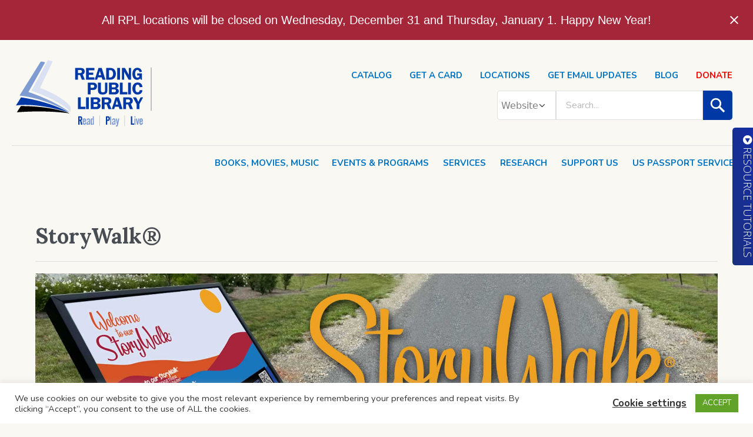

--- FILE ---
content_type: text/html; charset=UTF-8
request_url: https://readingpubliclibrary.org/storywalk/
body_size: 187204
content:
<!DOCTYPE html>
<html dir="ltr" lang="en-US" prefix="og: https://ogp.me/ns#" class="cmsmasters_html">
<head>
<meta charset="UTF-8" />
<meta name="viewport" content="width=device-width, initial-scale=1, maximum-scale=1" />
<meta name="format-detection" content="telephone=no" />
<link rel="profile" href="//gmpg.org/xfn/11" />
<link rel="pingback" href="https://readingpubliclibrary.org/xmlrpc.php" />
<style id="jetpack-boost-critical-css">@media all{.wp-block-image img{box-sizing:border-box;height:auto;max-width:100%;vertical-align:bottom}ul{box-sizing:border-box}.aligncenter{clear:both}.screen-reader-text{clip:rect(1px,1px,1px,1px);word-wrap:normal!important;border:0;-webkit-clip-path:inset(50%);clip-path:inset(50%);height:1px;margin:-1px;overflow:hidden;padding:0;position:absolute;width:1px}html :where(img[class*=wp-image-]){height:auto;max-width:100%}:where(figure){margin:0 0 1em}}@media all{.cli-container-fluid{padding-right:15px;padding-left:15px;margin-right:auto;margin-left:auto}.cli-row{display:-ms-flexbox;display:flex;-ms-flex-wrap:wrap;flex-wrap:wrap;margin-right:-15px;margin-left:-15px}.cli-align-items-stretch{-ms-flex-align:stretch!important;align-items:stretch!important}.cli-px-0{padding-left:0;padding-right:0}.cli-btn{font-size:14px;display:inline-block;font-weight:400;text-align:center;white-space:nowrap;vertical-align:middle;border:1px solid transparent;padding:.5rem 1.25rem;line-height:1;border-radius:.25rem}.cli-modal-backdrop{position:fixed;top:0;right:0;bottom:0;left:0;z-index:1040;background-color:#000;display:none}.cli-modal-backdrop.cli-fade{opacity:0}.cli-modal a{text-decoration:none}.cli-modal .cli-modal-dialog{position:relative;width:auto;margin:.5rem;font-family:-apple-system,BlinkMacSystemFont,"Segoe UI",Roboto,"Helvetica Neue",Arial,sans-serif,"Apple Color Emoji","Segoe UI Emoji","Segoe UI Symbol";font-size:1rem;font-weight:400;line-height:1.5;color:#212529;text-align:left;display:-ms-flexbox;display:flex;-ms-flex-align:center;align-items:center;min-height:calc(100% - (.5rem*2))}@media (min-width:576px){.cli-modal .cli-modal-dialog{max-width:500px;margin:1.75rem auto;min-height:calc(100% - (1.75rem*2))}}@media (min-width:992px){.cli-modal .cli-modal-dialog{max-width:900px}}.cli-modal-content{position:relative;display:-ms-flexbox;display:flex;-ms-flex-direction:column;flex-direction:column;width:100%;background-color:#fff;background-clip:padding-box;border-radius:.3rem;outline:0}.cli-modal .cli-modal-close{position:absolute;right:10px;top:10px;z-index:1;padding:0;background-color:transparent!important;border:0;-webkit-appearance:none;font-size:1.5rem;font-weight:700;line-height:1;color:#000;text-shadow:0 1px 0#fff}.cli-switch{display:inline-block;position:relative;min-height:1px;padding-left:70px;font-size:14px}.cli-switch input[type=checkbox]{display:none}.cli-switch .cli-slider{background-color:#e3e1e8;height:24px;width:50px;bottom:0;left:0;position:absolute;right:0;top:0}.cli-switch .cli-slider:before{background-color:#fff;bottom:2px;content:"";height:20px;left:2px;position:absolute;width:20px}.cli-switch input:checked+.cli-slider{background-color:#00acad}.cli-switch input:checked+.cli-slider:before{transform:translateX(26px)}.cli-switch .cli-slider{border-radius:34px}.cli-switch .cli-slider:before{border-radius:50%}.cli-tab-content{background:#fff}.cli-tab-content{width:100%;padding:30px}@media (max-width:767px){.cli-tab-content{padding:30px 10px}}.cli-container-fluid{padding-right:15px;padding-left:15px;margin-right:auto;margin-left:auto}.cli-row{display:-ms-flexbox;display:flex;-ms-flex-wrap:wrap;flex-wrap:wrap;margin-right:-15px;margin-left:-15px}.cli-align-items-stretch{-ms-flex-align:stretch!important;align-items:stretch!important}.cli-px-0{padding-left:0;padding-right:0}.cli-btn{font-size:14px;display:inline-block;font-weight:400;text-align:center;white-space:nowrap;vertical-align:middle;border:1px solid transparent;padding:.5rem 1.25rem;line-height:1;border-radius:.25rem}.cli-modal-backdrop{position:fixed;top:0;right:0;bottom:0;left:0;z-index:1040;background-color:#000;-webkit-transform:scale(0);transform:scale(0)}.cli-modal-backdrop.cli-fade{opacity:0}.cli-modal{position:fixed;top:0;right:0;bottom:0;left:0;z-index:99999;transform:scale(0);overflow:hidden;outline:0;display:none}.cli-modal a{text-decoration:none}.cli-modal .cli-modal-dialog{position:relative;width:auto;margin:.5rem;font-family:inherit;font-size:1rem;font-weight:400;line-height:1.5;color:#212529;text-align:left;display:-ms-flexbox;display:flex;-ms-flex-align:center;align-items:center;min-height:calc(100% - (.5rem*2))}@media (min-width:576px){.cli-modal .cli-modal-dialog{max-width:500px;margin:1.75rem auto;min-height:calc(100% - (1.75rem*2))}}.cli-modal-content{position:relative;display:-ms-flexbox;display:flex;-ms-flex-direction:column;flex-direction:column;width:100%;background-color:#fff;background-clip:padding-box;border-radius:.2rem;box-sizing:border-box;outline:0}.cli-switch{display:inline-block;position:relative;min-height:1px;padding-left:38px;font-size:14px}.cli-switch input[type=checkbox]{display:none}.cli-switch .cli-slider{background-color:#e3e1e8;height:20px;width:38px;bottom:0;left:0;position:absolute;right:0;top:0}.cli-switch .cli-slider:before{background-color:#fff;bottom:2px;content:"";height:15px;left:3px;position:absolute;width:15px}.cli-switch input:checked+.cli-slider{background-color:#61a229}.cli-switch input:checked+.cli-slider:before{transform:translateX(18px)}.cli-switch .cli-slider{border-radius:34px;font-size:0}.cli-switch .cli-slider:before{border-radius:50%}.cli-tab-content{background:#fff}.cli-tab-content{width:100%;padding:5px 30px 5px 5px;box-sizing:border-box}@media (max-width:767px){.cli-tab-content{padding:30px 10px}}.cli-tab-footer .cli-btn{background-color:#00acad;padding:10px 15px;text-decoration:none}.cli-tab-footer .wt-cli-privacy-accept-btn{background-color:#61a229;color:#fff;border-radius:0}.cli-tab-footer{width:100%;text-align:right;padding:20px 0}.cli-col-12{width:100%}.cli-tab-header{display:flex;justify-content:space-between}.cli-tab-header a:before{width:10px;height:2px;left:0;top:calc(50% - 1px)}.cli-tab-header a:after{width:2px;height:10px;left:4px;top:calc(50% - 5px);-webkit-transform:none;transform:none}.cli-tab-header a:before{width:7px;height:7px;border-right:1px solid #4a6e78;border-bottom:1px solid #4a6e78;content:" ";transform:rotate(-45deg);margin-right:10px}.cli-tab-header a.cli-nav-link{position:relative;display:flex;align-items:center;font-size:14px;color:#000;text-transform:capitalize}.cli-tab-header{border-radius:5px;padding:12px 15px;background-color:#f2f2f2}.cli-modal .cli-modal-close{position:absolute;right:0;top:0;z-index:1;-webkit-appearance:none;width:40px;height:40px;padding:0;border-radius:50%;padding:10px;background:0 0;border:none;min-width:40px}.cli-tab-container h4{font-family:inherit;font-size:16px;margin-bottom:15px;margin:10px 0}#cliSettingsPopup .cli-tab-section-container{padding-top:12px}.cli-privacy-content-text{font-size:14px;line-height:1.4;margin-top:0;padding:0;color:#000}.cli-tab-content{display:none}.cli-tab-section .cli-tab-content{padding:10px 20px 5px 20px}.cli-tab-section{margin-top:5px}@media (min-width:992px){.cli-modal .cli-modal-dialog{max-width:645px}}.cli-switch .cli-slider:after{content:attr(data-cli-disable);position:absolute;right:50px;color:#000;font-size:12px;text-align:right;min-width:80px}.cli-switch input:checked+.cli-slider:after{content:attr(data-cli-enable)}.cli-privacy-overview:not(.cli-collapsed) .cli-privacy-content{max-height:60px;overflow:hidden}a.cli-privacy-readmore{font-size:12px;margin-top:12px;display:inline-block;padding-bottom:0;color:#000;text-decoration:underline}.cli-modal-footer{position:relative}a.cli-privacy-readmore:before{content:attr(data-readmore-text)}.cli-modal-close svg{fill:#000}span.cli-necessary-caption{color:#000;font-size:12px}.cli-tab-container .cli-row{max-height:500px;overflow-y:auto}.wt-cli-sr-only{display:none;font-size:16px}.cli-bar-container{float:none;margin:0 auto;display:-webkit-box;display:-moz-box;display:-ms-flexbox;display:-webkit-flex;display:flex;justify-content:space-between;-webkit-box-align:center;-moz-box-align:center;-ms-flex-align:center;-webkit-align-items:center;align-items:center}.cli-bar-btn_container{margin-left:20px;display:-webkit-box;display:-moz-box;display:-ms-flexbox;display:-webkit-flex;display:flex;-webkit-box-align:center;-moz-box-align:center;-ms-flex-align:center;-webkit-align-items:center;align-items:center;flex-wrap:nowrap}.cli-bar-btn_container a{white-space:nowrap}.cli-style-v2{font-size:11pt;line-height:18px;font-weight:400}.cli-style-v2 .cli-bar-message{width:70%;text-align:left}.cli-style-v2 .cli-bar-btn_container .cli_action_button,.cli-style-v2 .cli-bar-btn_container .cli_settings_button{margin-left:5px}.cli-style-v2 .cli_settings_button:not(.cli-plugin-button){text-decoration:underline}.cli-style-v2 .cli-bar-btn_container .cli-plugin-button{margin-top:5px;margin-bottom:5px}.wt-cli-necessary-checkbox{display:none!important}@media (max-width:985px){.cli-style-v2 .cli-bar-message{width:100%}.cli-style-v2.cli-bar-container{justify-content:left;flex-wrap:wrap}.cli-style-v2 .cli-bar-btn_container{margin-left:0;margin-top:10px}}.wt-cli-privacy-overview-actions{padding-bottom:0}@media only screen and (max-width:479px) and (min-width:320px){.cli-style-v2 .cli-bar-btn_container{flex-wrap:wrap}}.wt-cli-cookie-description{font-size:14px;line-height:1.4;margin-top:0;padding:0;color:#000}}@media all{#cookie-law-info-bar{font-size:15px;margin:0 auto;padding:12px 10px;position:absolute;text-align:center;box-sizing:border-box;width:100%;z-index:9999;display:none;left:0;font-weight:300;box-shadow:0-1px 10px 0 rgba(172,171,171,.3)}#cookie-law-info-bar span{vertical-align:middle}.cli-plugin-button{display:inline-block;padding:9px 12px;color:#fff;text-decoration:none;position:relative;margin-left:5px;text-decoration:none}.cli-plugin-button,.medium.cli-plugin-button{font-size:13px;font-weight:400;line-height:1}.cli-plugin-button{margin-top:5px}.cli-bar-popup{-moz-background-clip:padding;-webkit-background-clip:padding;background-clip:padding-box;-webkit-border-radius:30px;-moz-border-radius:30px;border-radius:30px;padding:20px}}@media all{#rmp_menu_trigger-58643{width:50px;height:50px;position:fixed;top:75px;border-radius:5px;display:none;text-decoration:none;right:5%;background:#0075c4}#rmp_menu_trigger-58643 .rmp-trigger-box{width:20px;color:#fff}#rmp_menu_trigger-58643 .responsive-menu-pro-inner{display:block}#rmp_menu_trigger-58643 .responsive-menu-pro-inner,#rmp_menu_trigger-58643 .responsive-menu-pro-inner::after,#rmp_menu_trigger-58643 .responsive-menu-pro-inner::before{width:20px;height:3px;background-color:#fff;border-radius:4px;position:absolute}@media screen and (max-width:1024px){#rmp_menu_trigger-58643{display:block}#rmp-container-58643{position:fixed;top:0;margin:0;overflow:auto;display:block;width:75%;max-width:320px;min-width:300px;background-color:#0075c4;height:100%;left:0;padding-top:0;padding-left:0;padding-bottom:0;padding-right:0}#rmp-menu-wrap-58643{padding-top:0;padding-left:0;padding-bottom:0;padding-right:0}#rmp-menu-wrap-58643 .rmp-menu{width:100%;box-sizing:border-box;margin:0;padding:0}#rmp-menu-wrap-58643 .rmp-menu-item{width:100%;list-style:none;margin:0}#rmp-menu-wrap-58643 .rmp-menu-item-link{height:35px;line-height:35px;font-size:16px;border-bottom:0 solid #1d4354;font-family:inherit;color:#fff;text-align:left;background-color:inherit;font-weight:bolder;letter-spacing:0;display:block;box-sizing:border-box;width:100%;text-decoration:none;position:relative;overflow:hidden;padding:0 4%;padding-right:50px}#rmp-menu-wrap-58643 .rmp-menu-item-link:after,#rmp-menu-wrap-58643 .rmp-menu-item-link:before{display:none}#rmp-menu-title-58643{background-color:inherit;color:#fff;text-align:center;font-size:25px;padding-top:10%;padding-left:5%;padding-bottom:0;padding-right:5%;font-weight:400}#rmp-menu-additional-content-58643{padding-top:0;padding-left:5%;padding-bottom:10%;padding-right:5%;color:#0039a6;text-align:center;font-size:16px}}.rmp-container{display:none;visibility:visible;padding:0;z-index:99998}.rmp-container.rmp-slide-left{transform:translateX(-100%);-ms-transform:translateX(-100%);-webkit-transform:translateX(-100%);-moz-transform:translateX(-100%)}.rmp-container::-webkit-scrollbar{width:0}.rmp-container .rmp-menu-wrap .rmp-menu{border-radius:0;box-shadow:none;background:0 0;border:0;bottom:auto;box-sizing:border-box;clip:auto;color:#666;display:block;float:none;font-family:inherit;font-size:14px;height:auto;left:auto;line-height:1.7;list-style-type:none;margin:0;min-height:auto;max-height:none;opacity:1;outline:0;overflow:visible;padding:0;position:relative;right:auto;text-align:left;text-decoration:none;text-indent:0;text-transform:none;transform:none;top:auto;visibility:inherit;width:auto;word-wrap:break-word;white-space:normal}.rmp-container .rmp-menu-additional-content{display:block;word-break:break-word}.rmp-container .rmp-menu-title{display:flex;flex-direction:column}button.rmp_menu_trigger{z-index:999999;overflow:hidden;outline:0;border:0;display:none;margin:0;padding:0}button.rmp_menu_trigger .responsive-menu-pro-inner::after,button.rmp_menu_trigger .responsive-menu-pro-inner::before{content:"";display:block}button.rmp_menu_trigger .responsive-menu-pro-inner::before{top:10px}button.rmp_menu_trigger .responsive-menu-pro-inner::after{bottom:10px}button.rmp_menu_trigger .rmp-trigger-box{width:40px;display:inline-block;position:relative;vertical-align:super}}@media all{.header_mid .mid_nav_wrap{display:flex;flex-direction:column;justify-content:center;align-items:flex-end}.header_mid .mid_nav_wrap nav{height:auto}.search-form{position:relative;display:flex;justify-content:flex-end;align-items:center;width:auto;margin-top:16px}.header_mid .mid_nav_wrap .search-form{margin-right:15px}@media only screen and (max-width:1024px){.header_mid .mid_nav_wrap .search-form{display:none}}@media only screen and (min-width:1025px){.rmp-menu-additional-content .search-form{display:none}}#sitepick{color:grey;background-color:#fff;font:16px system-ui;border-radius:5px 0 0 5px;padding:6px 6px}.search-container{opacity:0;visibility:hidden;height:0;display:none}.search-container.show{opacity:1;visibility:visible;height:auto;display:flex}.search-container .search-field#s,.search-container .search-field#textboxTerm{background-color:#fff;width:150px;height:50px;padding:0 16px;font-size:16px}.header_mid .mid_nav_wrap .search-container .search-field#s,.header_mid .mid_nav_wrap .search-container .search-field#textboxTerm{width:250px}.rmp-menu-additional-content .search-container .search-field#s,.rmp-menu-additional-content .search-container .search-field#textboxTerm{width:130px}.search-container button#catalog-submit,.search-container button#website-submit{all:unset;padding:0;width:50px;height:50px;border-radius:0 5px 5px 0;background-color:#0039a6}.search-container svg{color:#fff;fill:currentColor;width:50px;height:50px;padding:10px}ul{outline:0;list-style:bullet}}@media screen{a,b,body,div,em,figure,form,h1,h2,h3,h4,h6,html,i,iframe,label,li,p,span,strong,ul{background:0 0;border:0;margin:0;padding:0;vertical-align:baseline;outline:0}html{height:100%;overflow-x:hidden;position:relative;-webkit-text-size-adjust:100%;-ms-text-size-adjust:100%}body{overflow-x:hidden;position:relative;text-rendering:optimizeLegibility;-webkit-font-smoothing:antialiased}*,:after,:before{-webkit-box-sizing:border-box;-moz-box-sizing:border-box;box-sizing:border-box}aside,figure,header,iframe,nav,section{display:block}iframe{max-width:100%}h1,h2,h3,h4,h6{font-weight:400}img{display:inline-block;color:transparent;height:auto;font-size:0;vertical-align:middle;max-width:100%;image-rendering:-moz-crisp-edges;image-rendering:-o-crisp-edges;image-rendering:auto;image-rendering:auto;-ms-interpolation-mode:bicubic}a{background:0 0}img{border:0}figure{background-image:none!important}input{line-height:normal}button,input,select{color:inherit;font:inherit;margin:0}button{-webkit-appearance:button}input[type=checkbox]{padding:0}button{overflow:visible}button,select{text-transform:none}p:empty{display:none}svg:not(:root){overflow:hidden}b,strong{font-weight:700}.screen-reader-text{outline:0}}@media screen{body{text-align:left;overflow:hidden}div{text-align:left}p{padding:0 0 30px;margin:0}h1,h2,h3,h4,h6{padding:0;margin:0 0 30px}ul{list-style-position:inside;margin-bottom:30px}ul{outline:0;list-style:none}ul>li{position:relative}ul li{padding:10px 0 0}ul li:first-child{padding-top:0}iframe{margin-bottom:30px}input:not([type=button]):not([type=checkbox]):not([type=file]):not([type=hidden]):not([type=image]):not([type=radio]):not([type=reset]):not([type=submit]):not([type=color]):not([type=range]),option,select{padding:0 25px;max-width:100%;border-width:1px;border-style:solid}select{line-height:1em;text-indent:.01px;text-overflow:"";min-width:100px;max-width:100%;height:50px;padding:5px 40px 5px 18px;background-position:100%center;background-repeat:no-repeat;-webkit-appearance:none;-moz-appearance:none;-ms-appearance:none;appearance:none!important;outline:0;box-shadow:none;border-width:1px;border-style:solid;-webkit-border-radius:25px;border-radius:25px;background-image:url(https://readingpubliclibrary.org/wp-content/themes/printpress/img/select.png)}input[type=text]{-webkit-appearance:none;-moz-appearance:none;appearance:none}input:not([type=button]):not([type=checkbox]):not([type=file]):not([type=hidden]):not([type=image]):not([type=radio]):not([type=reset]):not([type=submit]):not([type=color]):not([type=range]){height:50px}button{max-width:100%}option{outline:0}nav{display:block;height:100%;position:relative}nav ul{margin:0;padding:0}nav ul:after{content:".";display:block;clear:both;height:0;visibility:hidden;overflow:hidden}nav ul li{margin:0;padding:0}nav ul li:before{display:none}nav>div{height:100%;clear:both}nav>div:after{content:"";display:inline-block;vertical-align:middle;height:100%}nav>div>ul{list-style:none;display:inline-block;width:100%;height:100%;vertical-align:middle;position:relative;z-index:202;zoom:1}nav>div>ul li{display:block;margin:0;padding:0;position:relative;z-index:203;text-align:left}nav>div>ul a{display:block;position:relative;z-index:204}nav>div>ul>li{float:left;margin:0 20px;padding:0;border-right-width:0;border-right-style:solid;height:100%}.header_mid nav>div>ul>li{margin:0 15px;padding:0}.enable_header_right .header_mid nav>div>ul>li{margin:5px 15px 0}nav>div>ul>li:first-child{margin-left:0}nav>div>ul>li:last-child{margin-right:0;border-right-width:0;border-right-style:solid}nav>div>ul>li:first-child{padding-left:0}nav>div>ul>li a{position:relative}.header_top nav>div>ul>li a{padding:0}nav>div>ul>li a:after{content:"";display:inline-block;vertical-align:middle;height:100%}nav>div>ul>li:before{content:"";display:block;width:0;height:1px;position:absolute;top:-1px}.enable_header_right nav>div>ul>li:before{content:none}.alignleft{float:left}.alignright{float:right}.aligncenter{text-align:center}.aligncenter{clear:both}img.alignleft{margin-right:20px;margin-bottom:30px}img.alignright{margin-left:20px;margin-bottom:30px}.cl,.clear{display:block;clear:both}.cmsmasters_column{position:relative;min-height:1px}.cmsmasters_column_inner{width:100%;position:relative;min-height:1px}.one_first,.one_fourth,.one_half,.one_third,.three_fourth{margin:0 1.76%;position:relative;float:left}.one_fourth{width:21.48%}.one_third{width:29.81%}.one_half{width:46.48%}.three_fourth{width:71.48%}.one_first{width:96.48%;float:none;position:relative;display:block;clear:both}#bottom,#main,#middle,#page,.cmsmasters_row,.cmsmasters_row_outer,.cmsmasters_row_outer_parent,.headline,.headline_outer,.middle_content,.middle_inner{width:100%;position:relative}.bottom_outer,.cmsmasters_row_inner,.content_wrap,.header_mid_inner,.header_top_inner{position:relative;width:1010px;padding:0 20px;margin:0 auto}.bottom_outer:before{width:100%;content:"";height:1px;display:block}.cmsmasters_row.cmsmasters_row_top_default.cmsmasters_row_bot_default{z-index:0}.cmsmasters_row .cmsmasters_row_outer_parent{padding:.1px 0;z-index:2}.cmsmasters_row_margin{margin:0-1.83%;position:relative}#bottom:after,#middle:after,#page:after,.bottom_bg:after,.cmsmasters_column_inner:after,.cmsmasters_row_inner:after,.cmsmasters_row_margin:after,.content_wrap:after,.middle_content:after,.middle_inner:after{content:".";display:block;clear:both;height:0;visibility:hidden;overflow:hidden}#middle{z-index:1}.middle_content{padding:90px 0}.middle_content:empty{display:none}.bottom_bg{padding-bottom:30px}.bottom_inner{margin:0-1.76%;padding-top:90px}.bottom_inner:after{content:".";display:block;clear:both;height:0;visibility:hidden;overflow:hidden}.bottom_inner aside{position:relative;float:left;margin:0 1.76%}.cmsmasters_theme_icon_slide_top:before{content:""}.cmsmasters_theme_icon_slide_bottom:before{content:""}#slide_top{text-align:center;width:50px;height:50px;position:fixed;bottom:50px;right:20px;z-index:99999;opacity:.7;display:none}#slide_top:before{font-size:20px;line-height:50px}#slide_top>span{display:inline-block;text-indent:-9999px}button{display:inline-block;padding:0 40px;position:relative;white-space:nowrap;box-shadow:none;text-align:center;border-width:0;border-style:solid;-webkit-border-radius:25px;border-radius:25px}#header{width:100%;position:absolute;z-index:9999}.header_top{outline:0}.header_top .header_top_but{width:100%;height:32px;position:relative;display:none}.header_top .header_top_but.closed{border-color:transparent}.header_top .header_top_but>span{font-size:14px;line-height:14px;width:1em;height:1em;margin:auto!important;position:absolute;left:0;right:0;top:0;bottom:0}.header_top .header_top_outer{height:100%;position:relative}.header_top .header_top_inner{height:100%}.header_top .header_top_inner:after{content:".";display:block;clear:both;height:0;visibility:hidden;overflow:hidden}.header_top .top_nav_wrap{display:block;height:100%;float:right}.header_top .responsive_top_nav{font-size:14px;width:30px;height:30px;position:relative;display:none;margin:0 auto}.header_top .responsive_top_nav:before{width:1em;height:1em;margin:auto!important;position:absolute;left:0;right:0;top:0;bottom:0}.top_line_nav{z-index:205}.top_line_nav li{padding:16px 12px;margin:0}.top_line_nav li:first-child{padding:16px 10px 0 0}.header_mid{display:block;clear:both}.header_mid .header_mid_outer{height:100%;position:relative}.header_mid .header_mid_inner{height:100%}.header_mid .header_mid_inner:after{content:".";display:block;clear:both;height:0;visibility:hidden;overflow:hidden}.header_mid .header_mid_inner .heade_mid_inner_border{position:relative}.enable_header_right .header_mid .header_mid_inner .heade_mid_inner_border:before{content:"";width:100%;height:1px;display:block;left:0;bottom:0;position:absolute}.header_mid .logo_wrap{height:100%;position:relative;float:left}.header_mid .logo_wrap:after{content:"";display:inline-block;vertical-align:middle;height:100%}.header_mid .logo_wrap .logo{display:inline-block;width:auto;vertical-align:middle}.header_mid .logo_wrap .logo img{max-height:100%;width:auto;height:auto;margin:auto!important;position:absolute;left:0;right:auto;top:0;bottom:0}.header_mid .logo_wrap .logo .logo_retina{display:none}.header_mid .resp_mid_nav_wrap{height:100%;margin:0 0 0 6px;position:relative;display:none;float:right;overflow:hidden}.header_mid .resp_mid_nav_wrap .resp_mid_nav_outer{height:100%}.header_mid .resp_mid_nav_wrap .resp_mid_nav_outer:after{content:"";display:inline-block;vertical-align:middle;height:100%}.header_mid .resp_mid_nav_wrap .resp_mid_nav{display:inline-block;vertical-align:middle;width:28px;height:28px;position:relative}.header_mid .resp_mid_nav_wrap .resp_mid_nav>span,.header_mid .resp_mid_nav_wrap .resp_mid_nav>span:after,.header_mid .resp_mid_nav_wrap .resp_mid_nav>span:before{width:14px;height:2px;margin:auto!important;position:absolute;left:0;right:0}.header_mid .resp_mid_nav_wrap .resp_mid_nav>span{top:0;bottom:0}.header_mid .resp_mid_nav_wrap .resp_mid_nav>span:before{content:"";top:-5px}.header_mid .resp_mid_nav_wrap .resp_mid_nav>span:after{content:"";bottom:-5px}.header_mid .mid_nav_wrap{height:100%;position:relative;float:right}.mid_nav{font-size:0;line-height:0;outline:0}.mid_nav:after{content:"";display:inline-block;vertical-align:middle;height:100%}.mid_nav>li{float:none;display:inline-block;vertical-align:middle;height:auto;border-width:0;border-style:solid}.mid_nav>li span{position:relative}.mid_nav>li>a{display:inline-block;vertical-align:middle;height:100%}.mid_nav>li>a .nav_item_wrap{display:inline-block}body .headline{background-color:transparent}.headline_outer{position:relative;z-index:1}.headline_outer.cmsmasters_headline_disabled{outline:0}.headline_outer .headline_color{width:100%;height:100%;position:absolute;left:0;top:0}.content_wrap{display:block;min-width:inherit}.bottom_inner .widget{padding:0 0 40px}.cmsmasters_divider{background-color:transparent;border-bottom-width:1px;width:100%;height:1px;position:relative;display:block;clear:both}.cmsmasters_divider.cmsmasters_divider_width_long{width:100%}.cmsmasters_heading_wrap{position:relative}.cmsmasters_heading_wrap .cmsmasters_heading{display:inline-block;margin:0}.cmsmasters_heading_wrap .cmsmasters_heading:before{margin-left:0;margin-right:.5em}.cmsmasters_toggles .cmsmasters_toggle{display:none}.cmsmasters_toggles .cmsmasters_toggle_inner{position:relative;overflow:hidden}.cmsmasters_toggles .cmsmasters_toggle_inner>:last-child{margin-bottom:0;padding-bottom:0}.cmsmasters_toggles.toggles_mode_toggle .cmsmasters_toggle_inner{padding:0 25px 40px;border-width:1px;border-style:solid;border-top-width:0;border-top-style:solid}.cmsmasters_img{display:inline-block;max-width:100%}.sidebar_layout_14141414 aside{width:21.48%}.widget{position:relative;padding:0 0 55px}.cli-plugin-button{font-style:normal}}@media screen{@media only screen and (min-width:1440px){body .bottom_outer,body .cmsmasters_row_inner,body .content_wrap,body .header_mid_inner,body .header_top_inner{width:1360px}}@media only screen and (min-width:1280px){.bottom_outer,.cmsmasters_row_inner,.content_wrap,.header_mid_inner,.header_top_inner{width:1200px}.bottom_bg:before,.header_mid .header_mid_outer:after{width:1160px}.bottom_bg:before{margin-left:-580px}}@media only screen and (min-width:1025px){.fixed_header #header{position:fixed}.header_top .top_nav_wrap nav,.header_top_outer{display:block!important}.header_mid .header_mid_inner .heade_mid_inner_border{height:100%}}@media only screen and (max-width:1024px){.headline_outer{background-attachment:scroll}#page.fixed_header #header{position:relative}#page.fixed_header #middle,#page.fixed_header.enable_header_top #middle{padding-top:0}#header{position:relative}#header nav{height:auto}#header nav a,#header nav div,#header nav li,#header nav span,#header nav ul{background-image:none!important;display:block;width:auto;height:auto;float:none;margin:0;padding:0;visibility:visible;position:relative;left:auto;right:auto;top:auto;bottom:auto;text-align:left;border-width:0;border-style:solid;clear:both;overflow:hidden;-webkit-border-radius:0;border-radius:0;opacity:1;-webkit-box-shadow:none;box-shadow:none}#header nav a:after,#header nav a:before,#header nav div:after,#header nav div:before,#header nav li:after,#header nav li:before,#header nav ul:after,#header nav ul:before{content:none}#header nav>div>ul>li:first-child{border-top-width:0;border-top-style:solid}.bottom_outer,.cmsmasters_row_inner,.content_wrap,.header_mid_inner,.header_top_inner{width:100%}.cmsmasters_column{margin-bottom:20px}.cmsmasters_column.one_first{margin-bottom:0}.one_fourth,.three_fourth{width:46.48%}.sidebar_layout_14141414 aside{width:46.48%}.sidebar_layout_14141414 aside:nth-child(odd){clear:left}.header_top{overflow:hidden;clear:both}.header_top .header_top_but{display:block}.header_top .header_top_outer{height:auto;display:none;overflow:hidden}.header_top .header_top_inner{height:auto;padding:20px 0 25px;overflow:hidden}.header_top .top_nav_wrap{float:none;text-align:center}.header_top .top_nav_wrap nav{display:none}.header_top .responsive_top_nav{display:inline-block;vertical-align:middle;width:28px;height:28px;position:relative}.header_top .responsive_top_nav>span,.header_top .responsive_top_nav>span:after,.header_top .responsive_top_nav>span:before{width:14px;height:2px;margin:auto!important;position:absolute;left:0;right:0}.header_top .responsive_top_nav>span{top:0;bottom:0}.header_top .responsive_top_nav>span:before{content:"";top:-5px}.header_top .responsive_top_nav>span:after{content:"";bottom:-5px}#header .top_line_nav{padding:40px}#header .top_line_nav .nav_item_wrap{text-align:center}#header .top_line_nav li a{padding:3px 0;text-align:center}#header .top_line_nav li a .nav_item_wrap{display:inline-block}#header .header_mid{clear:both}#header .header_mid .header_mid_inner{padding:0 20px}.enable_header_right #header .header_mid .header_mid_inner{border-bottom-width:0;border-bottom-style:solid}#header .header_mid .resp_mid_nav_wrap{display:block}#header .header_mid .resp_mid_nav_wrap .resp_mid_nav{font-size:16px;line-height:16px;width:42px;height:42px}#header .header_mid .mid_nav_wrap{display:block;height:auto;float:none;margin:0-20px;visibility:visible;overflow:hidden;clear:both;opacity:1}#header .header_mid .mid_nav_wrap nav{display:none}.enable_header_right .header_mid .header_mid_inner .heade_mid_inner_border:before{height:0}#header .navigation{padding:20px 0 30px}#header .navigation a{padding:5px 0 5px 30px}#header .navigation .nav_item_wrap{display:inline-block;vertical-align:middle}#header .navigation .nav_title{display:inline-block;vertical-align:bottom}.headline_outer{border-bottom-width:1px;border-bottom-style:solid}}@media only screen and (max-width:768px){.cmsmasters_column:last-child{margin-bottom:0}.one_first,.one_fourth,.one_half,.one_third,.three_fourth{width:96.48%;float:none;clear:both}.sidebar_layout_14141414 aside{width:96.48%!important}#header .header_mid .header_mid_inner{padding-top:40px;text-align:center}#header .header_mid .header_mid_inner .heade_mid_inner_border{text-align:center}#header .header_mid .logo_wrap{width:auto;float:none;margin:0 auto 20px;text-align:center}#header .header_mid .logo_wrap:after{content:none}#header .header_mid .logo_wrap .logo img{position:static}#header .header_mid .resp_mid_nav_wrap{float:none;display:inline-block;margin:0 12px 20px;vertical-align:middle;text-align:center}#header .header_mid .resp_mid_nav_wrap .resp_mid_nav_outer{text-align:center}#header .header_mid .resp_mid_nav_wrap .resp_mid_nav_outer:after{content:none}#header .header_mid .resp_mid_nav_wrap .resp_mid_nav>span{width:17px}#header .header_mid .resp_mid_nav_wrap .resp_mid_nav>span:before{width:17px;top:-6px}#header .header_mid .resp_mid_nav_wrap .resp_mid_nav>span:after{width:17px;bottom:-6px}#header .header_mid .mid_nav_wrap{height:auto;float:none;margin:0-20px;visibility:visible;overflow:hidden;clear:both;opacity:1}#header .header_mid .mid_nav_wrap nav{display:none}}@media only screen and (max-width:600px){html.cmsmasters_html{margin-top:0!important}}@media only screen and (max-width:320px){.bottom_outer,.cmsmasters_row_inner,.content_wrap,.header_mid_inner,.header_top_inner{width:320px}}}@media screen{@media only screen and (-Webkit-min-device-pixel-ratio:1.5),only screen and (-moz-min-device-pixel-ratio:1.5),only screen and (-o-min-device-pixel-ratio:3/2),only screen and (min-device-pixel-ratio:1.5),only screen and (min--moz-device-pixel-ratio:1.5),only screen and (-webkit-min-device-pixel-ratio:1.5),only screen and (min-resolution:144dpi){.header_mid .logo_wrap .logo img{display:none}.header_mid .logo_wrap .logo .logo_retina{display:inline-block}}}@media screen{@font-face{font-family:fontello;font-weight:400;font-style:normal}[class^=cmsmasters_theme_icon_]:before{font-family:fontello;font-style:normal;font-weight:400;speak:none;display:inline-block;text-decoration:inherit;width:1em;margin-right:.2em;text-align:center;vertical-align:baseline;font-variant:normal;text-transform:none;line-height:1em;margin-left:.2em;-webkit-font-smoothing:antialiased;-moz-osx-font-smoothing:grayscale}[class^=cmsmasters_theme_icon_]:before{margin-left:0;margin-right:0}}@media screen{body{font-family:Nunito,Arial,Helvetica,"Nimbus Sans L",sans-serif;font-size:17px;line-height:26px;font-weight:400;font-style:normal}a{font-family:Nunito,Arial,Helvetica,"Nimbus Sans L",sans-serif;font-size:17px;line-height:26px;font-weight:700;font-style:normal;text-transform:none;text-decoration:none}.navigation>li>a{font-family:Nunito,Arial,Helvetica,"Nimbus Sans L",sans-serif;font-size:15px;line-height:20px;font-weight:700;font-style:normal;text-transform:uppercase}@media only screen and (max-width:1024px){#header .top_line_nav>li>a{font-family:Nunito,Arial,Helvetica,"Nimbus Sans L",sans-serif;font-size:15px;line-height:20px;font-weight:700;font-style:normal;text-transform:uppercase}#header .top_line_nav>li>a{font-weight:600}}h1{font-family:Lora,Arial,Helvetica,"Nimbus Sans L",sans-serif;font-size:36px;line-height:46px;font-weight:700;font-style:normal;text-transform:none;text-decoration:none}h2{font-family:Lora,Arial,Helvetica,"Nimbus Sans L",sans-serif;font-size:30px;line-height:38px;font-weight:700;font-style:normal;text-transform:none;text-decoration:none}h3{font-family:Lora,Arial,Helvetica,"Nimbus Sans L",sans-serif;font-size:26px;line-height:33px;font-weight:700;font-style:normal;text-transform:none;text-decoration:none}h4{font-family:Nunito,Arial,Helvetica,"Nimbus Sans L",sans-serif;font-size:22px;line-height:26px;font-weight:400;font-style:normal;text-transform:uppercase;text-decoration:none}.top_line_nav>li>a,h6{font-family:Lora,Arial,Helvetica,"Nimbus Sans L",sans-serif;font-size:17px;line-height:24px;font-weight:400;font-style:italic;text-transform:none;text-decoration:none}.top_line_nav>li>a{font-size:16px}button{font-family:Nunito,Arial,Helvetica,"Nimbus Sans L",sans-serif;font-size:14px;line-height:50px;font-weight:600;font-style:normal;text-transform:uppercase}input:not([type=button]):not([type=checkbox]):not([type=file]):not([type=hidden]):not([type=image]):not([type=radio]):not([type=reset]):not([type=submit]):not([type=color]):not([type=range]),option,select{font-family:Nunito,Arial,Helvetica,"Nimbus Sans L",sans-serif;font-size:16px;line-height:22px;font-weight:400;font-style:normal}body,input:not([type=button]):not([type=checkbox]):not([type=file]):not([type=hidden]):not([type=image]):not([type=radio]):not([type=reset]):not([type=submit]):not([type=color]):not([type=range]),option,select{color:#6b6c70}a{color:#0075c4}#slide_top{background-color:#0075c4}select{color:#b9b9b9}input::-webkit-input-placeholder{color:#b9b9b9}input:-moz-placeholder{color:#b9b9b9}.headline_outer,h1,h2,h3,h4,h6{color:#484c53}.headline_outer,.middle_inner,body,input:not([type=button]):not([type=checkbox]):not([type=file]):not([type=hidden]):not([type=image]):not([type=radio]):not([type=reset]):not([type=submit]):not([type=color]):not([type=range]),option{background-color:#faf8f2}#slide_top,button{color:#fdfcfb}input:not([type=button]):not([type=checkbox]):not([type=file]):not([type=hidden]):not([type=image]):not([type=radio]):not([type=reset]):not([type=submit]):not([type=color]):not([type=range]),option,select{background-color:#fdfcfb}.bottom_outer:before,.enable_header_right .header_mid .header_mid_inner .heade_mid_inner_border:before{background-color:#dfdfdf}.bottom_bg .bottom_outer,.cmsmasters_divider,.cmsmasters_toggles.toggles_mode_toggle .cmsmasters_toggle_inner,.enable_header_right .header_mid .header_mid_inner .heade_mid_inner_border,.headline_outer,input:not([type=button]):not([type=checkbox]):not([type=file]):not([type=hidden]):not([type=image]):not([type=radio]):not([type=reset]):not([type=submit]):not([type=color]):not([type=range]),option,select{border-color:#dfdfdf}button{background-color:#72848a}.cmsmasters_color_scheme_footer{color:#898a8d}html .cmsmasters_color_scheme_footer a{color:#0075c4}.cmsmasters_color_scheme_footer{background-color:#d9dbcd}html .cmsmasters_color_scheme_footer .bottom_outer:before{background-color:#d4d4d4}html .cmsmasters_color_scheme_footer .bottom_bg .bottom_outer{border-color:#d4d4d4}.header_mid,.header_mid input:not([type=button]):not([type=checkbox]):not([type=file]):not([type=hidden]):not([type=image]):not([type=radio]):not([type=reset]):not([type=submit]):not([type=color]):not([type=range]),.header_mid option,.header_mid select{color:#6b6c70}.header_mid a{color:#0075c4}.header_mid .resp_mid_nav_wrap .resp_mid_nav>span,.header_mid .resp_mid_nav_wrap .resp_mid_nav>span:after,.header_mid .resp_mid_nav_wrap .resp_mid_nav>span:before{background-color:#0075c4}.header_mid button{background-color:#898a8d}.header_mid button{color:#faf8f2}.header_mid,.header_mid input:not([type=button]):not([type=checkbox]):not([type=file]):not([type=hidden]):not([type=image]):not([type=radio]):not([type=reset]):not([type=submit]):not([type=color]):not([type=range]),.header_mid option,.header_mid select{background-color:#faf8f2}@media only screen and (max-width:1024px){.header_mid{background-color:#faf8f2}}.header_mid input:not([type=button]):not([type=checkbox]):not([type=file]):not([type=hidden]):not([type=image]):not([type=radio]):not([type=reset]):not([type=submit]):not([type=color]):not([type=range]),.header_mid option,.header_mid select{border-color:#dfdfdf}@media only screen and (min-width:1025px){ul.navigation>li>a{color:#0075c4}}ul.navigation>li>a{background:0 0}nav>div>ul>li:before{background-color:#bbb}@media only screen and (min-width:1025px){ul.navigation>li{border-color:#dfdfdf}}@media only screen and (max-width:1024px){ul.navigation{background-color:#f2f0eb}}.navigation li a{color:#898a8d}.navigation li{border-color:#484c53}.header_top{color:#898a8d}.header_top a{color:#898a8d}.header_top .header_top_but{color:#484c53}.header_top .responsive_top_nav>span,.header_top .responsive_top_nav>span:after,.header_top .responsive_top_nav>span:before{background-color:#484c53}.header_top{background-color:#faf8f2}.header_top .header_top_but{border-color:rgba(255,255,255,0)}@media only screen and (min-width:1025px){ul.top_line_nav>li>a{color:#898a8d}}@media only screen and (min-width:1025px){ul.top_line_nav>li>a{background-color:#faf8f2}}@media only screen and (min-width:1025px){ul.top_line_nav>li{border-color:#faf8f2}}@media only screen and (max-width:1024px){ul.top_line_nav{background-color:#f2f0eb}}.top_line_nav li a{color:#898a8d}.top_line_nav li{border-color:#898a8d}}@media screen{a{outline:0;text-decoration:none}img.alignright{clear:right}img.alignleft{clear:left}p[style*="font-size:"],p[style^="font-size:"]{line-height:1.5em}.wp-block-image:not(.editor-media-placeholder){line-height:0;display:block!important;margin-bottom:30px;text-align:center}}@media all{.fa{-moz-osx-font-smoothing:grayscale;-webkit-font-smoothing:antialiased;display:var(--fa-display,inline-block);font-style:normal;font-variant:normal;line-height:1;text-rendering:auto}.fa-align-justify::before{content:""}.fa-road::before{content:""}.fa-location-pin::before{content:""}.fa-map-marker::before{content:""}.fa-clock::before{content:""}.fa-search::before{content:""}.fa-close::before{content:""}.fa-chevron-left::before{content:""}.fa-chevron-right::before{content:""}@font-face{font-family:evo_FontAwesomeB;font-style:normal;font-weight:400;font-display:auto}@font-face{font-family:evo_FontAwesome;font-style:normal;font-weight:400;font-display:auto}@font-face{font-family:evo_FontAwesomeS;font-style:normal;font-weight:900;font-display:auto}.fa{font-family:evo_FontAwesomeS,evo_FontAwesome,evo_FontAwesomeB;font-weight:400}@font-face{font-family:evo_FontAwesome;font-display:block;unicode-range:U+F003,U+F006,U+F014,U+F016-F017,U+F01A-F01B,U+F01D,U+F022,U+F03E,U+F044,U+F046,U+F05C-F05D,U+F06E,U+F070,U+F087-F088,U+F08A,U+F094,U+F096-F097,U+F09D,U+F0A0,U+F0A2,U+F0A4-F0A7,U+F0C5,U+F0C7,U+F0E5-F0E6,U+F0EB,U+F0F6-F0F8,U+F10C,U+F114-F115,U+F118-F11A,U+F11C-F11D,U+F133,U+F147,U+F14E,U+F150-F152,U+F185-F186,U+F18E,U+F190-F192,U+F196,U+F1C1-F1C9,U+F1D9,U+F1DB,U+F1E3,U+F1EA,U+F1F7,U+F1F9,U+F20A,U+F247-F248,U+F24A,U+F24D,U+F255-F25B,U+F25D,U+F271-F274,U+F278,U+F27B,U+F28C,U+F28E,U+F29C,U+F2B5,U+F2B7,U+F2BA,U+F2BC,U+F2BE,U+F2C0-F2C1,U+F2C3,U+F2D0,U+F2D2,U+F2D4,U+F2DC}@font-face{font-family:evo_FontAwesome;font-display:block;unicode-range:U+F041,U+F047,U+F065-F066,U+F07D-F07E,U+F080,U+F08B,U+F08E,U+F090,U+F09A,U+F0AC,U+F0AE,U+F0B2,U+F0D0,U+F0D6,U+F0E4,U+F0EC,U+F10A-F10B,U+F123,U+F13E,U+F148-F149,U+F14C,U+F156,U+F15E,U+F160-F161,U+F163,U+F175-F178,U+F195,U+F1F8,U+F219,U+F27A}}@media all{.eventon_events_list .eventon_list_event .desc_trig{background-color:#f1f1f1}.ajde_evcal_calendar .calendar_header p,.ajde_evcal_calendar .evcal_evdata_row .evcal_evdata_cell h3.evo_h3,.ajde_evcal_calendar .evcal_month_line,.ajde_evcal_calendar .eventon_events_list .evcal_month_line p,.eventon_events_list .eventon_list_event .evcal_cblock,.eventon_events_list .eventon_list_event .evoet_cx span.evcal_desc2,.eventon_events_list .eventon_list_event .evoet_cx span.evoet_dayblock span,.eventon_list_event .evoet_cx span.evcal_event_title,.evoet_cx span.evcal_desc2,h3.evo_h3{font-family:Poppins,sans-serif}#evcal_list .eventon_list_event .evoInput,#evcal_list .eventon_list_event p.no_events,.ajde_evcal_calendar .eventon_events_list p,.evcal_evdata_row,.evcal_evdata_row .evcal_evdata_cell p,.evcal_evdata_row.evcal_event_details .evcal_evdata_cell p,.eventon_events_list .eventon_list_event .evoet_cx span,.eventon_sort_line p,.evo_cal_above span{font-family:"Noto Sans",arial}#evcal_list .eventon_list_event .evoet_cx em{color:#6b6b6b}.eventon_events_list .eventon_list_event a{color:#656565}.evocard_row .evcal_evdata_icons i{color:#656565;font-size:18px}.evcal_evdata_row .evcal_evdata_cell h3{font-size:18px}#evcal_list .eventon_list_event .evcal_cblock{color:#202124}.evcal_evdata_row .evcal_evdata_cell h3{color:#202124}#evcal_list .eventon_list_event .evcal_eventcard p{color:#656565}.ajde_evcal_calendar .evcal_month_line p{color:#202124}.eventon_events_list .eventon_list_event .event_description,.evo_lightbox.eventcard .evo_lightbox_body{background-color:#fdfdfd}.evocard_box{background-color:#f3f3f3}#evcal_list,#evcal_list p.desc_trig_outter,.eventon_events_list .eventon_list_event .event_description{border-color:#d5d5d5}.event_description .evcal_close{background-color:#656565}.evo_lightboxes .evolbclose{background-color:#202124}.evo_lightboxes .evolbclose:after,.evo_lightboxes .evolbclose:before{background-color:#fff}#evcal_list .evorow.getdirections{background-color:#fff}#evcal_list .evorow.getdirections .evoInput{color:#888}.ajde_evcal_calendar #evcal_list.eventon_events_list .eventon_list_event p .evoet_cx span.evcal_event_title{color:#6b6b6b}.evo_cal_above span{color:#fff;background-color:#656565}.evo_cal_above span.evo-gototoday-btn{color:#fff;background-color:#adadad}#eventon_loadbar{background-color:#efefef}#eventon_loadbar:before{background-color:#003aa6}.evo_search_bar_in a.evosr_search_btn,body a.evosr_search_btn{color:#3d3d3d}.evo_search_bar input[type=text]{border-color:#202124;background-color:#fff}.ajde_evcal_calendar.esty_0 #evcal_list .eventon_list_event.no_events p.no_events{background-color:#fff}.ajde_evcal_calendar.esty_0 #evcal_list .eventon_list_event.no_events p.no_events{color:#202124}.eventon_sorting_section{background-color:#aac7ff}}@media all{:root{--evo_font_1:"Poppins",sans-serif;--evo_font_2:"Noto Sans",arial;--evo_color_1:#202124;--evo_color_2:#656565;--evo_cl_b40:rgb(0 0 0/40%);--evo_cl_w:rgb(256 256 256/100%);--evo_color_link:#656565;--evo_color_prime:#00aafb}.marb5{margin-bottom:5px}.marl5{margin-left:5px}.marr5{margin-right:5px}.marr10{margin-right:10px}.padt10{padding-top:10px}.padb5{padding-bottom:5px}.evobr15{border-radius:15px}.dfx,.evodfx{display:-webkit-flex;display:-moz-flex;display:-ms-flex;display:-o-flex;display:flex}.evogap10{gap:10px}.evo_fx_ai_c,.evofx_ai_c,.fx_ai_c{align-items:center}.evofx_dr_r{flex-direction:row}.evofx_ww{flex-wrap:wrap}.evofx_1_1{flex:1 1 auto}.evodb{display:block}.evoposr{position:relative}.evoposa{position:absolute}.evow100p{width:100%}.evotac{text-align:center}.ajde_evcal_calendar{width:100%;text-align:left;white-space:normal;position:relative;color:var(--evo_color_1);padding-bottom:10px}.ajde_evcal_calendar>*{margin:0;padding:0;box-sizing:border-box}.evcal_evdata_row{box-sizing:border-box}body .ajde_evcal_calendar a{text-decoration:none!important;box-shadow:none;-webkit-box-shadow:none}#evcal_list{list-style:none;padding:0;margin:0}.ajde_evcal_calendar .eventon_list_event{margin-left:0;list-style:none}.ajde_evcal_calendar .eventon_events_list p{padding:0;margin-bottom:5px;margin-top:0}.ajde_evcal_calendar .eventon_list_event .desc_trig_outter,.desc_trig_outter a.evcal_list_a,.eventon_events_list .desc_trig_outter{margin:0}.ajde_evcal_calendar .eventon_list_event .desc_trig_outter,.eventon_events_list .desc_trig_outter{margin-bottom:0!important}.ajde_evcal_calendar .evcal_month_line p,.eventon_list_event .evoet_cx span.evcal_event_title,h3.evo_h3{font-weight:800}.ajde_evcal_calendar .calendar_header p,.ajde_evcal_calendar .evcal_evdata_row .evcal_evdata_cell h3.evo_h3,.ajde_evcal_calendar .evcal_month_line,.ajde_evcal_calendar .eventon_events_list .evcal_month_line p,.eventon_events_list .eventon_list_event .evcal_cblock,.eventon_events_list .eventon_list_event .evoet_cx span.evcal_desc2,.eventon_events_list .eventon_list_event .evoet_cx span.evoet_dayblock span,.eventon_list_event .evoet_cx span.evcal_event_title,.evoet_cx span.evcal_desc2,h3.evo_h3{font-family:var(--evo_font_1)}#evcal_list .eventon_list_event .evoInput,#evcal_list .eventon_list_event p.no_events,.ajde_evcal_calendar .eventon_events_list p,.evcal_evdata_row,.evcal_evdata_row .evcal_evdata_cell p,.evcal_evdata_row.evcal_event_details .evcal_evdata_cell p,.eventon_events_list .eventon_list_event .evoet_cx span,.eventon_sort_line p,.evo_cal_above span{font-family:var(--evo_font_2)}.evolbclose{font-family:var(--evo_font_2)}.fa-clock-o:before{content:""}.evcal_evdata_row .evcal_evdata_icons i,.eventon_list_event .fa{font-family:evo_FontAwesomeS,evo_FontAwesome,evo_FontAwesomeB!important;font-size:18px}.evo_btn_arr{display:inline-flex;align-items:center;font-size:14px;background-color:var(--evo_color_prime);border-radius:25px;padding:3px 20px!important;color:var(--evo_cl_w)!important;text-transform:uppercase;font-family:var(--evo_font_1);line-height:1}.evcal_evdata_row .evo_btn_arr i.fa-chevron-right,.evo_btn_arr i{height:25px;border-radius:30px;display:flex;align-items:center;color:var(--evo_cl_w);font-size:10px;margin-left:10px}.evo_btn_arr_circ{border:none;box-shadow:none;border-radius:50%;font-size:30px;display:flex;flex:0 0 auto;height:50px;width:50px;justify-content:center;align-items:center;background-color:var(--evo_color_prime);color:var(--evo_cl_w);padding:0;box-sizing:border-box}.evo_btn_arr_circ i{font-size:18px;padding:0}.ajde_evcal_calendar .calendar_header{min-height:37px;padding:0;margin:5px 0;position:relative;-webkit-box-sizing:border-box;-moz-box-sizing:border-box;box-sizing:border-box}.ajde_evcal_calendar.ul .calendar_header{min-height:0;margin:0}.ajde_evcal_calendar .calendar_header p{line-height:1.3;margin:0!important;font-size:42px;font-weight:400;color:var(--evo_color_1);text-transform:uppercase;padding-top:1px;padding-bottom:0;width:auto}.ajde_evcal_calendar .calendar_header .evo_header_title.right{justify-content:space-between}.evo_loading_bar_holder{display:flex;width:100%;flex-direction:column;min-height:300px}.evo_loading_bar_holder .nesthold{display:flex;flex-direction:column;gap:0;width:100%}.evo_loading_bar_holder .nesthold.r{flex-direction:row}.evo_loading_bar_holder .nesthold.g10{gap:10px}body .evo_loading_bar{position:relative;overflow:hidden;margin-bottom:10px;min-height:30px;background-color:rgb(233 233 233);border-radius:10px}.evo_loading_bar:before{background:linear-gradient(90deg,#e9e9e9 0,#e2e2e2 25%,#e2e2e2 75%,#e9e9e9 100%)}.evo_loading_bar:before{content:"";width:100%;height:100%;display:block;position:absolute;left:0;top:0;transform:translateX(-100%)}#eventon_loadbar{height:5px;width:100%;border-radius:10px;margin:10px 0;background-color:#efefef;display:none;position:relative;overflow:hidden}#eventon_loadbar:before{content:"";width:100px;height:100%;display:block;background-color:#f5b87a;position:absolute;left:0}#eventon_loadbar_section{height:auto;width:100%;margin-top:6px}.calendar_header span.cal_head_btn .eventon_sort_line{display:none}.calendar_header span.cal_head_btn{background-color:var(--evo_color_2);color:#fff;font-size:12px;text-transform:uppercase;display:inline-block;padding:0 10px;margin-bottom:5px;border-radius:10px;margin-right:4px;min-height:25px;line-height:25px;position:relative}.calendar_header span.cal_head_btn.vis{background-color:var(--evo_color_1)}.eventon_sorting_section,.evo_filter_bar{margin:0 0 10px;padding:10px;background-color:#f3f3f3;border-radius:15px;position:relative;display:none}.eventon_sorting_section.vis,.evo_filter_bar.vis{display:flex;justify-content:space-between}.evo_filter_menu{position:absolute;left:0;top:45px;z-index:1000}.evo_filter_bar .evo_filter_nav{position:absolute;top:0;height:100%;background:linear-gradient(90deg,#e0e0e000 0,#f3f3f3 60%);display:none;align-items:center}.evo_filter_bar .evo_filter_nav .fa{background-color:#fff;border-radius:50%;border:1px solid var(--evo_cl_b40);display:flex;height:30px;width:30px;justify-content:center;align-items:center;font-size:12px}.evo_filter_bar .evo_filter_nav.evo_filter_l{padding-right:50px;left:0;padding-left:10px;background:linear-gradient(90deg,#f3f3f3 60%,#e0e0e000 100%)}.evo_filter_bar .evo_filter_nav.evo_filter_r{right:-1px;padding-left:50px;padding-right:10px}.eventon_sort_line p{color:var(--evo_color_1);padding:0;margin:0;font-size:14px}.ajde_evcal_calendar .evo-sort-btn .eventon_sort_line,.evo_header_drop_menu{position:absolute;left:0;margin-top:6px;background-color:#fff;z-index:500;overflow:hidden;border-radius:10px;border:2px solid var(--evo_color_1);min-width:150px;display:flex;flex-direction:column}.ajde_evcal_calendar .evo-sort-btn .eventon_sort_line{left:0}.ajde_evcal_calendar .calendar_header .evo_header_drop_menu p,.ajde_evcal_calendar .evo-sort-btn .eventon_sort_line p{border-bottom:1px solid #d9d9d9;padding:12px;line-height:130%;margin:0;display:block;border-left:4px solid transparent;color:var(--evo_color_1);position:relative;height:auto;float:none;font-size:13px}.ajde_evcal_calendar .calendar_header .evo_header_drop_menu p.select,.ajde_evcal_calendar .evo-sort-btn .eventon_sort_line p.select{background-color:#f7f7f7;padding-left:30px}.ajde_evcal_calendar .calendar_header .evo_header_drop_menu p.select:before,.ajde_evcal_calendar .evo-sort-btn .eventon_sort_line p.select:before{content:"";display:inline-block;font-family:evo_FontAwesomeS;font-style:normal;font-weight:400;font-size:18px;left:5px;position:absolute;color:var(--evo_color_1);-webkit-font-smoothing:antialiased;-moz-osx-font-smoothing:grayscale;width:12px}.evo_filter_bar .evo_filter_aply_btns{flex:0 0 auto}.evo_filter_bar .evo_filter_container{position:relative;max-width:100%;width:100%}.evo_filter_bar .evo_filter_container_in{overflow:auto;position:relative;width:100%}.evo_filter_bar .evo_filter_container_in::-webkit-scrollbar{display:none}.ajde_evcal_calendar .eventon_sort_line,.eventon_filter_line{padding-left:0;position:relative;margin:0;display:flex}.calendar_header .evo-filter-btn:before,.calendar_header .evo-sort-btn:before{content:"";display:inline-block;font-family:evo_FontAwesomeS;font-style:normal;font-weight:400;font-size:14px;line-height:25px;-webkit-font-smoothing:antialiased;-moz-osx-font-smoothing:grayscale}.calendar_header .evo-sort-btn:before{content:"";text-align:center;font-style:14px}.evo-filter-btn em{display:none}#evcal_list .eventon_list_event p.no_events{padding:8px 12px;font-size:14px;margin-bottom:0;text-transform:uppercase}.ajde_evcal_calendar.esty_0 #evcal_list .eventon_list_event.no_events p.no_events{background-color:#fff}.ajde_evcal_calendar.esty_0 #evcal_list .eventon_list_event.no_events p.no_events{color:var(--evo_color_1)}#evcal_list p{display:none;text-decoration:none}#evcal_list p.desc_trig_outter{border-bottom:1px solid #d5d5d5}#evcal_list .evcal_month_line p,#evcal_list .eventon_list_event .event_description p,#evcal_list .eventon_list_event p.desc_trig_outter,#evcal_list p.no_events{display:block}#evcal_list{border-right:1px solid #d5d5d5;border-top:1px solid #d5d5d5;border-radius:5px;overflow:hidden}#evcal_list.evcal_list_month,#evcal_list.sep_months,#evcal_list.sep_months .evcal_month_line p{border:none}.ajde_evcal_calendar .eventon_events_list .eventon_list_event{margin-left:0;margin-bottom:0;padding:0;overflow:hidden;position:relative;list-style-type:none}.eventon_events_list .eventon_list_event a{text-decoration:none;border-bottom:none;color:var(--evo_color_link)}.eventon_events_list .eventon_list_event .evcal_list_a{background-color:#f1f1f1;display:flex;flex-wrap:wrap;width:100%;position:relative;padding:20px;overflow:hidden;border-left-width:3px;border-left-style:solid;min-height:63px;border-bottom:none;float:none;box-sizing:border-box}.eventon_events_list a{text-decoration:none;box-shadow:none;-webkit-box-shadow:none}.ajde_evcal_calendar .clear{clear:both;height:0;margin:0;padding:0;display:block}.eventon_events_list .eventon_list_event .evcal_cblock{background-color:transparent!important;color:var(--evo_color_1);font-size:30px;font-weight:700;padding:0;line-height:110%;min-height:30px;margin:0;display:flex;align-items:flex-start}#evcal_list .sep_month_events{border-top:1px solid #e5e5e5;border-right:1px solid #e5e5e5;border-radius:5px;overflow:hidden}#evcal_list .sep_month_events.no_event{border:1px solid #e5e5e5}.eventon_events_list .eventon_list_event.no_events{border:1px solid #e5e5e5;border-radius:5px;border-top:none;border-right:none}#evcal_list .eventon_list_event .evoet_cx em{font-style:normal}.evcal_cblock .evo_start{float:left;font-size:30px;clear:both}.evcal_cblock .evo_end{float:left;padding-left:8px;font-size:14px;position:relative;margin-top:4px}.evcal_cblock .evo_end:before{background-color:#ababab;height:2px;width:4px;margin-left:2px;content:"";position:absolute;display:block;left:0;top:50%}.evcal_cblock .evo_start em.day,.evcal_cblock .evo_start em.month{font-size:11px;font-weight:400;display:block}.evcal_cblock em.time{font-size:10px}.evcal_cblock .year{font-size:10px;display:block;line-height:10px;opacity:.7}.evcal_cblock .evo_end.only_time,.evcal_cblock .time{display:none}.eventon_events_list .eventon_list_event .evcal_cblock em{font-style:normal;text-transform:uppercase;line-height:110%}.evcal_cblock .evo_end em.day{display:block;font-size:8px;font-weight:400}.eventon_events_list .eventon_list_event .evcal_cblock span{line-height:100%;vertical-align:super}.eventon_events_list .eventon_list_event .evoet_c3{padding:0;margin:0;flex:1;min-width:0;overflow:hidden;display:flex;flex-direction:column}.evcal_list_a .evoet_cx span.evoet_subtitle,.eventon_events_list .eventon_list_event .evcal_desc span{display:block;color:var(--evo_color_1)}.eventon_events_list .eventon_list_event .evoet_cx{margin-right:10px}.eventon_events_list .eventon_list_event .evoet_cx .evoet_location,.eventon_events_list .eventon_list_event .evoet_cx .evoet_time_expand{padding-left:1px}.eventon_events_list .eventon_list_event .evoet_cx .level_3{font-size:12px;line-height:120%;padding-bottom:2px;display:flex;margin-bottom:5px}.eventon_events_list .eventon_list_event .evoet_cx .level_3.evoet_time_expand{align-items:center;flex-wrap:wrap}.eventon_events_list .eventon_list_event .evoet_cx .level_4{font-size:12px;font-style:normal;line-height:110%;display:flex;flex-wrap:wrap;gap:5px;margin-bottom:10px;align-items:center}.eventon_events_list .eventon_list_event .evoet_cx .level_4 em{font-weight:400;font-style:normal;padding-right:5px}.eventon_events_list .eventon_list_event .evoet_cx .level_4 em i{opacity:.7}.eventon_events_list .eventon_list_event .evoet_cx span.evcal_desc2{color:var(--evo_color_1);text-transform:uppercase;font-size:24px}.evoet_cx .evoet_location .evcal_location i.fa,.evoet_cx .evoet_time_expand .evcal_time i.fa{font-size:12px;padding-right:8px}.eventon_events_list .eventon_list_event .evoet_cx .evcal_location,.eventon_events_list .eventon_list_event .evoet_cx .evcal_time{font-style:normal;padding-left:0;margin-right:5px;position:relative}.eventon_events_list .eventon_list_event .evoet_cx .evcal_location{display:inline-block}.eventon_events_list .eventon_list_event .event_description{background-color:#fdfdfd;border-left:1px solid #e5e5e5;border-right:1px solid #e5e5e5;position:relative;border-radius:0 0 15px 15px;display:flex;flex-direction:column}.eventon_events_list .eventon_list_event .event_description{border-bottom:1px solid #e5e5e5}.eventon_events_list .eventon_list_event .event_description p{float:none}.event_description p{font-family:arial}#evcal_list .eventon_list_event .evoInput{padding:2px 5px;border:1px solid #ddd;color:#888;font-style:italic;font-size:13px;background-color:transparent;box-shadow:none}.evocard_row{padding-bottom:10px;display:flex;padding-left:8px}.evocard_box{flex:1;margin:0 8px 0 0;border-radius:15px;overflow:hidden;background-color:#f3f3f3}.evcal_evdata_row{position:relative;border:none;margin:0;font-size:14px;background-color:transparent;padding:30px;display:flex;border-radius:15px;box-sizing:border-box}.evocard_row.bx2 .evocard_box{flex:1 1 50%}#evcal_list .eventon_list_event .event_description .evcal_gmaps,.evocard_row .evocard_box.gmap .evo_metarow_gmap{min-height:200px;max-width:none;height:100%;padding:0;height:200px}.evo_map_load_out{height:100%;width:100%;overflow:hidden;background-color:#e8e8e8}.evo_metarow_gmap.evcal_gmaps .evo_map_load{width:100%;height:100%;transform:rotate(25deg)}.evo_metarow_gmap.evcal_gmaps .evo_map_load i{display:block;height:10px;width:100%;background-color:#fff}.evo_metarow_gmap.evcal_gmaps i.fa{transform:none;width:auto;background:0 0;height:auto;left:50%;top:50%;font-size:24px;z-index:3}.evo_metarow_gmap.evcal_gmaps .evo_map_load i.a{transform:translate(200px,0)}.evo_metarow_gmap.evcal_gmaps .evo_map_load i.b{transform:translate(0,200px)}.evo_metarow_gmap.evcal_gmaps .evo_map_load i.b{transform:rotate(90deg) translate(330px,90px)}.evo_metarow_gmap.evcal_gmaps .evo_map_load i.c{transform:translate(0,180px)}.evo_metarow_gmap.evcal_gmaps .evo_map_load i.d{transform:translate(450px,-100px)}.evo_metarow_gmap.evcal_gmaps .evo_map_load i.e{transform:rotate(90deg) translate(-90px,-50px)}.evo_metarow_gmap.evcal_gmaps .evo_map_load i.f{transform:rotate(90deg) translate(-100px,-200px)}.evcal_eventcard .evocard_box.getdirection{display:flex}#evcal_list .evorow.getdirections{padding:0;background-color:#fff;border:1px solid #eaeaea;flex:1}#evcal_list .evorow.getdirections form{margin:0}#evcal_list .evorow.getdirections .evoInput[type=text]{width:100%;font-size:16px;border:none;outline:0;padding:0;margin:0}#evcal_list .evorow.getdirections .evo_get_direction_content{height:100%;padding:20px;display:flex;justify-content:center;align-items:center;box-sizing:border-box}.evorow.getdirections .evo_get_direction_content i.mainicon{font-size:30px;padding:15px}.evcal_evdata_row.getdirections form{width:100%}.evcal_evdata_row .evcal_evdata_icons{display:block;padding:0;width:31px;flex-shrink:0}.evcal_evdata_row h3 .evcal_evdata_icons{display:none}.evcal_evdata_row .evcal_evdata_cell h3,h3.evo_h3{font-weight:400;letter-spacing:normal;line-height:100%;float:none}.event_description.evcal_eventcard{padding-top:8px}.event_description .evcal_close{display:none}.event_description .evo_card_row_end{background-color:#f7f7f7;padding:0;display:block;position:relative;margin:0 8px 8px;height:30px;border-radius:8px}.event_description .evo_card_row_end:before{content:"";display:block;font-family:evo_FontAwesomeS;font-style:normal;font-weight:400;font-size:12px;line-height:1;-webkit-font-smoothing:antialiased;-moz-osx-font-smoothing:grayscale;text-align:center;padding-top:8px;opacity:.4}.evcal_evdata_row .evcal_evdata_cell>*{margin:0}.evcal_evdata_row .evcal_evdata_cell h3,h3.evo_h3{color:var(--evo_color_1);font-size:18px;margin:0;padding-bottom:15px;padding-top:0;font-weight:700}.evcal_evdata_row .evcal_evdata_cell{min-height:25px;flex:1 1 50%}.evcal_evdata_row i.fa{display:block}.evcal_evdata_row.evcal_event_details .evcal_evdata_cell p{font-style:normal;font-size:14px;margin-bottom:5px}.evcal_evdata_row .evcal_evdata_cell p{line-height:140%}.eventon_events_list .eventon_list_event .evcal_desc span.evo_tz,.eventon_list_event .evcal_evdata_cell .evo_tz,.eventon_list_event .evo_tz_time .evo_tz{opacity:.5;display:inline-block}.evcal_list_a .evoet_cx .evcal_time.evo_tz_time{display:flex}.eventon_list_event .evo_metarow_time .evcal_evdata_cell .evo_tz{display:inline-block}.eventon_list_event .evo_eventcard_time_t{margin-right:8px;margin-bottom:5px;display:inline-flex}.eventon_list_event .evo_metarow_details .eventon_full_description p{font-size:14px;padding-bottom:8px}.eventon_full_description .eventon_desc_in{overflow-wrap:break-word;word-wrap:break-word;text-overflow:ellipsis}#evcal_list .eventon_list_event .evoet_cx span.evcal_event_title{line-height:120%;padding-bottom:8px;overflow-wrap:break-word;word-wrap:break-word;text-overflow:ellipsis}.eventon_list_event .event_description p{font-size:14px;color:var(--evo_color_2);margin:0}.evcal_event_details .evcal_evdata_cell{position:relative;min-width:0}.ajde_evcal_calendar .evcal_month_line p{padding:8px 0 5px;color:#c6c6c6;font-size:24px;text-transform:uppercase;min-height:24px;line-height:100%;margin:0;border-bottom:1px solid #e5e5e5}.ajde_evcal_calendar.ul .evcal_month_line p{border-bottom:none}.evo_lightboxes>*{box-sizing:border-box}.evo_lb_closer{position:sticky;z-index:99999;height:38px;margin-top:-50px;padding-top:38px;top:0;box-sizing:border-box}.evo_lb_closer .evolbclose,.evolbclose{box-sizing:content-box;display:block;float:right;top:19px;margin-top:0}.evolbclose{position:absolute;top:0;right:0;z-index:90001;margin:20px;color:var(--evo_cl_w);background-color:var(--evo_color_1);border-radius:50%;padding:5px;height:28px;width:28px;text-align:center;line-height:90%;font-size:28px;font-weight:300;box-sizing:content-box;-moz-box-sizing:content-box}.evolbclose{text-indent:-9999px}.evolbclose:after,.evolbclose:before{position:absolute;left:18px;top:9px;content:" ";height:50%;width:2px;background-color:var(--evo_cl_w)}.evolbclose:before{transform:rotate(45deg)}.evolbclose:after{transform:rotate(-45deg)}.evo_lightbox{overflow-x:hidden;overflow-y:auto;background-color:rgba(210,210,210,.92);position:fixed;top:0;right:0;bottom:0;left:0;z-index:950000;padding-right:17px;padding-left:17px}.evo_content_in{display:table;height:100%;width:100%}.evo_content_inin{display:table-cell;vertical-align:middle;position:relative;width:600px;margin:40px auto}.evo_lightbox_content{width:100%;margin:60px auto;max-width:1000px;position:relative}.evo_lightbox .evo_lightbox_body{background-color:transparent;border-radius:5px;overflow:hidden}.evo_lightbox .evo_lightbox_body,.evo_lightbox.eventcard .evo_lightbox_body{background-color:#fff;border-radius:12px;overflow:hidden;box-shadow:0 0 30px 0#0000002e}.evo_lightbox{opacity:0;visibility:hidden}.evo_lightbox_content{-webkit-transform:translateY(20%);-moz-transform:translateY(20%);-ms-transform:translateY(20%);transform:translateY(20%);opacity:0}@media all and (min-width:569px) and (max-width:768px){.evo_lightbox{position:fixed}}.ajde_evcal_calendar.clean #evcal_list .eventon_list_event p .evcal_desc span.evcal_event_title{color:#737373}.ajde_evcal_calendar.clean .evcal_cblock .evo_end:before{background-color:#737373}.evo_search_bar{height:50px;display:block;overflow:hidden;margin-top:5px;margin-bottom:10px;position:relative}.evo_search_bar_in{position:absolute;bottom:0;width:100%;height:50px}.evo_search_bar_in a.evosr_search_btn{top:0;right:8px;height:100%;font-size:18px}.evo_search_bar input,.evo_search_bar input[type=text]{background-color:#f2f2f2;box-shadow:none;border:2px solid var(--evo_color_1);width:100%;padding:15px 30px;font:14px arial;line-height:normal;border-radius:25px;outline:0;-webkit-box-sizing:border-box;-moz-box-sizing:border-box;box-sizing:border-box}a.evosr_search_btn,a.evosr_search_clear_btn{position:absolute;right:0;top:0;z-index:10;height:100%;display:flex;align-items:center;padding-right:15px;box-shadow:none;text-decoration:none}.evo_search_bar .evosr_search_clear_btn,.evo_search_bar_in a.evosr_search_btn,body a.evosr_search_btn{color:#3d3d3d}.evo_search_bar .evosr_search_clear_btn{right:35px;display:none}.evo_elms{position:absolute;top:0;z-index:48392749832}.evo_elms .evo_tooltip_box{background-color:#3a4652;color:#fff;padding:10px 12px;font-size:12px;font-style:normal;border-radius:10px 10px 10px 0;box-shadow:0 0 10px 0 #0000004a;position:relative;opacity:0;display:inline-block;transform:translateY(5px);max-width:200px}.evo_elms .evo_tooltip_box:before{content:"";display:inline-block;width:0;height:0;border-style:solid;border-width:12px 12px 0 0;border-color:#3a4652 transparent transparent transparent;position:absolute;bottom:0;left:0;margin-bottom:-12px}@media (max-width:480px){.ajde_evcal_calendar .calendar_header p{font-size:24px}.evo_lightbox{padding-right:0;padding-left:0}.evo_lightbox_content{width:calc(100% - 20px);max-width:400px}.evcal_evdata_row{padding:20px}.evcal_evdata_row .evcal_evdata_cell h3{padding-top:0}#evcal_list .evorow.getdirections .evoInput{font-size:13px}#evcal_list .eventon_list_event .event_description p{font-size:13px}}@media only screen and (max-device-width:480px){.ajde_evcal_calendar .calendar_header p{font-size:26px}}@media (max-width:768px){.ajde_evcal_calendar .calendar_header .evo_header_title{flex-direction:column;align-items:flex-start}.evocard_row{flex-direction:column;padding-bottom:0}.evocard_box{margin-bottom:8px}}@media (max-width:568px){.eventon_sorting_section .evo_filter_container{max-width:100%}.evcal_eventcard .evcal_evdata_cell .evo_h3{padding-left:30px;padding-top:2px}.evcal_eventcard .evcal_evdata_row .evcal_evdata_cell{padding-left:0;margin-left:-30px}}}@media all{.menu-sub-header-menu-container>#top_line_nav>.menu-item span{text-transform:uppercase;font-family:Nunito,Arial,Helvetica,"Nimbus Sans L",sans-serif;font-style:normal;font-size:15px;line-height:20px;font-weight:700;color:#0075c4}#navigation>.menu-item .nav_title{color:#0075c4}#navigation>.donate_highlight .nav_title{color:red}}@media all{.n2-ss-slider .n2-ow-all *{font-size:inherit;line-height:inherit;letter-spacing:inherit}.n2-ss-slider .n2-ow-all *{box-sizing:content-box}.n2-ss-slider .n2-ow-all :not(i):after,.n2-ss-slider .n2-ow-all :not(i):before{display:none}.n2-ss-slider source{display:none}ss3-loader{display:none;place-content:center;position:absolute;left:0;top:0;width:100%;height:100%;z-index:100000}ss3-loader:after{content:"";display:block;border:9px solid RGBA(0,0,0,.6);border-top:9px solid #fff;border-radius:50%;box-shadow:inset 0 0 0 1px RGBA(0,0,0,.6),0 0 0 1px RGBA(0,0,0,.6);width:40px;height:40px}}</style><title>StoryWalk® - Reading Public Library</title>

		<!-- All in One SEO 4.6.0 - aioseo.com -->
		<meta name="robots" content="max-image-preview:large" />
		<link rel="canonical" href="https://readingpubliclibrary.org/storywalk/" />
		<meta name="generator" content="All in One SEO (AIOSEO) 4.6.0" />
		<meta property="og:locale" content="en_US" />
		<meta property="og:site_name" content="Reading Public Library" />
		<meta property="og:type" content="article" />
		<meta property="og:title" content="StoryWalk® - Reading Public Library" />
		<meta property="og:url" content="https://readingpubliclibrary.org/storywalk/" />
		<meta property="article:published_time" content="2023-10-28T03:43:05+00:00" />
		<meta property="article:modified_time" content="2025-10-13T14:09:50+00:00" />
		<meta property="article:publisher" content="https://www.facebook.com/ReadingPublicLib/?fref=ts" />
		<meta name="twitter:card" content="summary_large_image" />
		<meta name="twitter:title" content="StoryWalk® - Reading Public Library" />
		<meta name="twitter:label1" content="Written by" />
		<meta name="twitter:data1" content="bgrier" />
		<meta name="twitter:label2" content="Est. reading time" />
		<meta name="twitter:data2" content="5 minutes" />
		<script data-jetpack-boost="ignore" type="application/ld+json" class="aioseo-schema">
			{"@context":"https:\/\/schema.org","@graph":[{"@type":"BreadcrumbList","@id":"https:\/\/readingpubliclibrary.org\/storywalk\/#breadcrumblist","itemListElement":[{"@type":"ListItem","@id":"https:\/\/readingpubliclibrary.org\/#listItem","position":1,"name":"Home","item":"https:\/\/readingpubliclibrary.org\/","nextItem":"https:\/\/readingpubliclibrary.org\/storywalk\/#listItem"},{"@type":"ListItem","@id":"https:\/\/readingpubliclibrary.org\/storywalk\/#listItem","position":2,"name":"StoryWalk\u00ae","previousItem":"https:\/\/readingpubliclibrary.org\/#listItem"}]},{"@type":"Organization","@id":"https:\/\/readingpubliclibrary.org\/#organization","name":"Reading Public Library","url":"https:\/\/readingpubliclibrary.org\/","logo":{"@type":"ImageObject","url":"https:\/\/readingpubliclibrary.org\/wp-content\/uploads\/2023\/10\/RPL-2023-Logo-4C.jpg","@id":"https:\/\/readingpubliclibrary.org\/storywalk\/#organizationLogo","width":1000,"height":500},"image":{"@id":"https:\/\/readingpubliclibrary.org\/storywalk\/#organizationLogo"},"sameAs":["https:\/\/www.facebook.com\/ReadingPublicLib\/?fref=ts","https:\/\/www.youtube.com\/channel\/UCxeqmMyKGyszdLK4TuJjCXQ\/playlists"],"contactPoint":{"@type":"ContactPoint","telephone":"+16106556350","contactType":"Main"}},{"@type":"WebPage","@id":"https:\/\/readingpubliclibrary.org\/storywalk\/#webpage","url":"https:\/\/readingpubliclibrary.org\/storywalk\/","name":"StoryWalk\u00ae - Reading Public Library","inLanguage":"en-US","isPartOf":{"@id":"https:\/\/readingpubliclibrary.org\/#website"},"breadcrumb":{"@id":"https:\/\/readingpubliclibrary.org\/storywalk\/#breadcrumblist"},"datePublished":"2023-10-27T23:43:05-04:00","dateModified":"2025-10-13T10:09:50-04:00"},{"@type":"WebSite","@id":"https:\/\/readingpubliclibrary.org\/#website","url":"https:\/\/readingpubliclibrary.org\/","name":"Reading Public Library","description":"Read Play Live","inLanguage":"en-US","publisher":{"@id":"https:\/\/readingpubliclibrary.org\/#organization"}}]}
		</script>
		<!-- All in One SEO -->

<link rel='dns-prefetch' href='//platform-api.sharethis.com' />
<link rel='dns-prefetch' href='//maps.googleapis.com' />
<link rel='dns-prefetch' href='//meet.jit.si' />
<link rel='dns-prefetch' href='//www.googletagmanager.com' />
<link rel='dns-prefetch' href='//code.jquery.com' />
<link rel='dns-prefetch' href='//fonts.googleapis.com' />
<link rel="alternate" type="application/rss+xml" title="Reading Public Library &raquo; Feed" href="https://readingpubliclibrary.org/feed/" />
<link rel="alternate" type="application/rss+xml" title="Reading Public Library &raquo; Comments Feed" href="https://readingpubliclibrary.org/comments/feed/" />
		<!-- This site uses the Google Analytics by MonsterInsights plugin v8.25.0 - Using Analytics tracking - https://www.monsterinsights.com/ -->
							
			
				<!-- / Google Analytics by MonsterInsights -->
		
<noscript><link rel='stylesheet' id='jquery-ui-css' href='https://code.jquery.com/ui/1.13.2/themes/base/jquery-ui.css?ver=1.13.2' type='text/css' media='all' />
</noscript><link rel='stylesheet' id='jquery-ui-css' href='https://code.jquery.com/ui/1.13.2/themes/base/jquery-ui.css?ver=1.13.2' type='text/css' media="not all" data-media="all" onload="this.media=this.dataset.media; delete this.dataset.media; this.removeAttribute( 'onload' );" />
<style id='wp-emoji-styles-inline-css' type='text/css'>

	img.wp-smiley, img.emoji {
		display: inline !important;
		border: none !important;
		box-shadow: none !important;
		height: 1em !important;
		width: 1em !important;
		margin: 0 0.07em !important;
		vertical-align: -0.1em !important;
		background: none !important;
		padding: 0 !important;
	}
</style>
<noscript><link rel='stylesheet' id='wp-block-library-css' href='https://readingpubliclibrary.org/wp-includes/css/dist/block-library/style.min.css?ver=6.4.2' type='text/css' media='all' />
</noscript><link rel='stylesheet' id='wp-block-library-css' href='https://readingpubliclibrary.org/wp-includes/css/dist/block-library/style.min.css?ver=6.4.2' type='text/css' media="not all" data-media="all" onload="this.media=this.dataset.media; delete this.dataset.media; this.removeAttribute( 'onload' );" />
<style id='boldblocks-counting-number-style-inline-css' type='text/css'>
.wp-block-boldblocks-counting-number .sr-value{clip-path:inset(50%);height:1px;margin:-1px;overflow:hidden;padding:0;position:absolute;width:1px;clip:rect(0 0 0 0);border:0;white-space:nowrap}

</style>
<noscript><link rel='stylesheet' id='gutenberg-pdfjs-css' href='https://readingpubliclibrary.org/wp-content/plugins/pdfjs-viewer-shortcode/inc/../blocks/dist/style.css?ver=2.1.8' type='text/css' media='all' />
</noscript><link rel='stylesheet' id='gutenberg-pdfjs-css' href='https://readingpubliclibrary.org/wp-content/plugins/pdfjs-viewer-shortcode/inc/../blocks/dist/style.css?ver=2.1.8' type='text/css' media="not all" data-media="all" onload="this.media=this.dataset.media; delete this.dataset.media; this.removeAttribute( 'onload' );" />
<style id='pdfemb-pdf-embedder-viewer-style-inline-css' type='text/css'>
.wp-block-pdfemb-pdf-embedder-viewer{max-width:none}

</style>
<style id='classic-theme-styles-inline-css' type='text/css'>
/*! This file is auto-generated */
.wp-block-button__link{color:#fff;background-color:#32373c;border-radius:9999px;box-shadow:none;text-decoration:none;padding:calc(.667em + 2px) calc(1.333em + 2px);font-size:1.125em}.wp-block-file__button{background:#32373c;color:#fff;text-decoration:none}
</style>
<style id='global-styles-inline-css' type='text/css'>
body{--wp--preset--color--black: #000000;--wp--preset--color--cyan-bluish-gray: #abb8c3;--wp--preset--color--white: #ffffff;--wp--preset--color--pale-pink: #f78da7;--wp--preset--color--vivid-red: #cf2e2e;--wp--preset--color--luminous-vivid-orange: #ff6900;--wp--preset--color--luminous-vivid-amber: #fcb900;--wp--preset--color--light-green-cyan: #7bdcb5;--wp--preset--color--vivid-green-cyan: #00d084;--wp--preset--color--pale-cyan-blue: #8ed1fc;--wp--preset--color--vivid-cyan-blue: #0693e3;--wp--preset--color--vivid-purple: #9b51e0;--wp--preset--color--color-1: #6b6c70;--wp--preset--color--color-2: #cc302b;--wp--preset--color--color-3: #b9b9b9;--wp--preset--color--color-4: #484c53;--wp--preset--color--color-5: #faf8f2;--wp--preset--color--color-6: #fdfcfb;--wp--preset--color--color-7: #dfdfdf;--wp--preset--color--color-8: #72848a;--wp--preset--gradient--vivid-cyan-blue-to-vivid-purple: linear-gradient(135deg,rgba(6,147,227,1) 0%,rgb(155,81,224) 100%);--wp--preset--gradient--light-green-cyan-to-vivid-green-cyan: linear-gradient(135deg,rgb(122,220,180) 0%,rgb(0,208,130) 100%);--wp--preset--gradient--luminous-vivid-amber-to-luminous-vivid-orange: linear-gradient(135deg,rgba(252,185,0,1) 0%,rgba(255,105,0,1) 100%);--wp--preset--gradient--luminous-vivid-orange-to-vivid-red: linear-gradient(135deg,rgba(255,105,0,1) 0%,rgb(207,46,46) 100%);--wp--preset--gradient--very-light-gray-to-cyan-bluish-gray: linear-gradient(135deg,rgb(238,238,238) 0%,rgb(169,184,195) 100%);--wp--preset--gradient--cool-to-warm-spectrum: linear-gradient(135deg,rgb(74,234,220) 0%,rgb(151,120,209) 20%,rgb(207,42,186) 40%,rgb(238,44,130) 60%,rgb(251,105,98) 80%,rgb(254,248,76) 100%);--wp--preset--gradient--blush-light-purple: linear-gradient(135deg,rgb(255,206,236) 0%,rgb(152,150,240) 100%);--wp--preset--gradient--blush-bordeaux: linear-gradient(135deg,rgb(254,205,165) 0%,rgb(254,45,45) 50%,rgb(107,0,62) 100%);--wp--preset--gradient--luminous-dusk: linear-gradient(135deg,rgb(255,203,112) 0%,rgb(199,81,192) 50%,rgb(65,88,208) 100%);--wp--preset--gradient--pale-ocean: linear-gradient(135deg,rgb(255,245,203) 0%,rgb(182,227,212) 50%,rgb(51,167,181) 100%);--wp--preset--gradient--electric-grass: linear-gradient(135deg,rgb(202,248,128) 0%,rgb(113,206,126) 100%);--wp--preset--gradient--midnight: linear-gradient(135deg,rgb(2,3,129) 0%,rgb(40,116,252) 100%);--wp--preset--font-size--small: 13px;--wp--preset--font-size--medium: 20px;--wp--preset--font-size--large: 36px;--wp--preset--font-size--x-large: 42px;--wp--preset--spacing--20: 0.44rem;--wp--preset--spacing--30: 0.67rem;--wp--preset--spacing--40: 1rem;--wp--preset--spacing--50: 1.5rem;--wp--preset--spacing--60: 2.25rem;--wp--preset--spacing--70: 3.38rem;--wp--preset--spacing--80: 5.06rem;--wp--preset--shadow--natural: 6px 6px 9px rgba(0, 0, 0, 0.2);--wp--preset--shadow--deep: 12px 12px 50px rgba(0, 0, 0, 0.4);--wp--preset--shadow--sharp: 6px 6px 0px rgba(0, 0, 0, 0.2);--wp--preset--shadow--outlined: 6px 6px 0px -3px rgba(255, 255, 255, 1), 6px 6px rgba(0, 0, 0, 1);--wp--preset--shadow--crisp: 6px 6px 0px rgba(0, 0, 0, 1);}:where(.is-layout-flex){gap: 0.5em;}:where(.is-layout-grid){gap: 0.5em;}body .is-layout-flow > .alignleft{float: left;margin-inline-start: 0;margin-inline-end: 2em;}body .is-layout-flow > .alignright{float: right;margin-inline-start: 2em;margin-inline-end: 0;}body .is-layout-flow > .aligncenter{margin-left: auto !important;margin-right: auto !important;}body .is-layout-constrained > .alignleft{float: left;margin-inline-start: 0;margin-inline-end: 2em;}body .is-layout-constrained > .alignright{float: right;margin-inline-start: 2em;margin-inline-end: 0;}body .is-layout-constrained > .aligncenter{margin-left: auto !important;margin-right: auto !important;}body .is-layout-constrained > :where(:not(.alignleft):not(.alignright):not(.alignfull)){max-width: var(--wp--style--global--content-size);margin-left: auto !important;margin-right: auto !important;}body .is-layout-constrained > .alignwide{max-width: var(--wp--style--global--wide-size);}body .is-layout-flex{display: flex;}body .is-layout-flex{flex-wrap: wrap;align-items: center;}body .is-layout-flex > *{margin: 0;}body .is-layout-grid{display: grid;}body .is-layout-grid > *{margin: 0;}:where(.wp-block-columns.is-layout-flex){gap: 2em;}:where(.wp-block-columns.is-layout-grid){gap: 2em;}:where(.wp-block-post-template.is-layout-flex){gap: 1.25em;}:where(.wp-block-post-template.is-layout-grid){gap: 1.25em;}.has-black-color{color: var(--wp--preset--color--black) !important;}.has-cyan-bluish-gray-color{color: var(--wp--preset--color--cyan-bluish-gray) !important;}.has-white-color{color: var(--wp--preset--color--white) !important;}.has-pale-pink-color{color: var(--wp--preset--color--pale-pink) !important;}.has-vivid-red-color{color: var(--wp--preset--color--vivid-red) !important;}.has-luminous-vivid-orange-color{color: var(--wp--preset--color--luminous-vivid-orange) !important;}.has-luminous-vivid-amber-color{color: var(--wp--preset--color--luminous-vivid-amber) !important;}.has-light-green-cyan-color{color: var(--wp--preset--color--light-green-cyan) !important;}.has-vivid-green-cyan-color{color: var(--wp--preset--color--vivid-green-cyan) !important;}.has-pale-cyan-blue-color{color: var(--wp--preset--color--pale-cyan-blue) !important;}.has-vivid-cyan-blue-color{color: var(--wp--preset--color--vivid-cyan-blue) !important;}.has-vivid-purple-color{color: var(--wp--preset--color--vivid-purple) !important;}.has-black-background-color{background-color: var(--wp--preset--color--black) !important;}.has-cyan-bluish-gray-background-color{background-color: var(--wp--preset--color--cyan-bluish-gray) !important;}.has-white-background-color{background-color: var(--wp--preset--color--white) !important;}.has-pale-pink-background-color{background-color: var(--wp--preset--color--pale-pink) !important;}.has-vivid-red-background-color{background-color: var(--wp--preset--color--vivid-red) !important;}.has-luminous-vivid-orange-background-color{background-color: var(--wp--preset--color--luminous-vivid-orange) !important;}.has-luminous-vivid-amber-background-color{background-color: var(--wp--preset--color--luminous-vivid-amber) !important;}.has-light-green-cyan-background-color{background-color: var(--wp--preset--color--light-green-cyan) !important;}.has-vivid-green-cyan-background-color{background-color: var(--wp--preset--color--vivid-green-cyan) !important;}.has-pale-cyan-blue-background-color{background-color: var(--wp--preset--color--pale-cyan-blue) !important;}.has-vivid-cyan-blue-background-color{background-color: var(--wp--preset--color--vivid-cyan-blue) !important;}.has-vivid-purple-background-color{background-color: var(--wp--preset--color--vivid-purple) !important;}.has-black-border-color{border-color: var(--wp--preset--color--black) !important;}.has-cyan-bluish-gray-border-color{border-color: var(--wp--preset--color--cyan-bluish-gray) !important;}.has-white-border-color{border-color: var(--wp--preset--color--white) !important;}.has-pale-pink-border-color{border-color: var(--wp--preset--color--pale-pink) !important;}.has-vivid-red-border-color{border-color: var(--wp--preset--color--vivid-red) !important;}.has-luminous-vivid-orange-border-color{border-color: var(--wp--preset--color--luminous-vivid-orange) !important;}.has-luminous-vivid-amber-border-color{border-color: var(--wp--preset--color--luminous-vivid-amber) !important;}.has-light-green-cyan-border-color{border-color: var(--wp--preset--color--light-green-cyan) !important;}.has-vivid-green-cyan-border-color{border-color: var(--wp--preset--color--vivid-green-cyan) !important;}.has-pale-cyan-blue-border-color{border-color: var(--wp--preset--color--pale-cyan-blue) !important;}.has-vivid-cyan-blue-border-color{border-color: var(--wp--preset--color--vivid-cyan-blue) !important;}.has-vivid-purple-border-color{border-color: var(--wp--preset--color--vivid-purple) !important;}.has-vivid-cyan-blue-to-vivid-purple-gradient-background{background: var(--wp--preset--gradient--vivid-cyan-blue-to-vivid-purple) !important;}.has-light-green-cyan-to-vivid-green-cyan-gradient-background{background: var(--wp--preset--gradient--light-green-cyan-to-vivid-green-cyan) !important;}.has-luminous-vivid-amber-to-luminous-vivid-orange-gradient-background{background: var(--wp--preset--gradient--luminous-vivid-amber-to-luminous-vivid-orange) !important;}.has-luminous-vivid-orange-to-vivid-red-gradient-background{background: var(--wp--preset--gradient--luminous-vivid-orange-to-vivid-red) !important;}.has-very-light-gray-to-cyan-bluish-gray-gradient-background{background: var(--wp--preset--gradient--very-light-gray-to-cyan-bluish-gray) !important;}.has-cool-to-warm-spectrum-gradient-background{background: var(--wp--preset--gradient--cool-to-warm-spectrum) !important;}.has-blush-light-purple-gradient-background{background: var(--wp--preset--gradient--blush-light-purple) !important;}.has-blush-bordeaux-gradient-background{background: var(--wp--preset--gradient--blush-bordeaux) !important;}.has-luminous-dusk-gradient-background{background: var(--wp--preset--gradient--luminous-dusk) !important;}.has-pale-ocean-gradient-background{background: var(--wp--preset--gradient--pale-ocean) !important;}.has-electric-grass-gradient-background{background: var(--wp--preset--gradient--electric-grass) !important;}.has-midnight-gradient-background{background: var(--wp--preset--gradient--midnight) !important;}.has-small-font-size{font-size: var(--wp--preset--font-size--small) !important;}.has-medium-font-size{font-size: var(--wp--preset--font-size--medium) !important;}.has-large-font-size{font-size: var(--wp--preset--font-size--large) !important;}.has-x-large-font-size{font-size: var(--wp--preset--font-size--x-large) !important;}
.wp-block-navigation a:where(:not(.wp-element-button)){color: inherit;}
:where(.wp-block-post-template.is-layout-flex){gap: 1.25em;}:where(.wp-block-post-template.is-layout-grid){gap: 1.25em;}
:where(.wp-block-columns.is-layout-flex){gap: 2em;}:where(.wp-block-columns.is-layout-grid){gap: 2em;}
.wp-block-pullquote{font-size: 1.5em;line-height: 1.6;}
</style>
<noscript><link rel='stylesheet' id='pb_animate-css' href='https://readingpubliclibrary.org/wp-content/plugins/ays-popup-box/public/css/animate.css?ver=4.3.5' type='text/css' media='all' />
</noscript><link rel='stylesheet' id='pb_animate-css' href='https://readingpubliclibrary.org/wp-content/plugins/ays-popup-box/public/css/animate.css?ver=4.3.5' type='text/css' media="not all" data-media="all" onload="this.media=this.dataset.media; delete this.dataset.media; this.removeAttribute( 'onload' );" />
<noscript><link rel='stylesheet' id='cookie-law-info-css' href='https://readingpubliclibrary.org/wp-content/plugins/cookie-law-info/legacy/public/css/cookie-law-info-public.css?ver=3.2.1' type='text/css' media='all' />
</noscript><link rel='stylesheet' id='cookie-law-info-css' href='https://readingpubliclibrary.org/wp-content/plugins/cookie-law-info/legacy/public/css/cookie-law-info-public.css?ver=3.2.1' type='text/css' media="not all" data-media="all" onload="this.media=this.dataset.media; delete this.dataset.media; this.removeAttribute( 'onload' );" />
<noscript><link rel='stylesheet' id='cookie-law-info-gdpr-css' href='https://readingpubliclibrary.org/wp-content/plugins/cookie-law-info/legacy/public/css/cookie-law-info-gdpr.css?ver=3.2.1' type='text/css' media='all' />
</noscript><link rel='stylesheet' id='cookie-law-info-gdpr-css' href='https://readingpubliclibrary.org/wp-content/plugins/cookie-law-info/legacy/public/css/cookie-law-info-gdpr.css?ver=3.2.1' type='text/css' media="not all" data-media="all" onload="this.media=this.dataset.media; delete this.dataset.media; this.removeAttribute( 'onload' );" />
<noscript><link rel='stylesheet' id='dashicons-css' href='https://readingpubliclibrary.org/wp-includes/css/dashicons.min.css?ver=6.4.2' type='text/css' media='all' />
</noscript><link rel='stylesheet' id='dashicons-css' href='https://readingpubliclibrary.org/wp-includes/css/dashicons.min.css?ver=6.4.2' type='text/css' media="not all" data-media="all" onload="this.media=this.dataset.media; delete this.dataset.media; this.removeAttribute( 'onload' );" />
<noscript><link rel='stylesheet' id='rmp-menu-styles-css' href='https://readingpubliclibrary.org/wp-content/uploads/rmp-menu/css/rmp-menu.css?ver=13.14.31' type='text/css' media='all' />
</noscript><link rel='stylesheet' id='rmp-menu-styles-css' href='https://readingpubliclibrary.org/wp-content/uploads/rmp-menu/css/rmp-menu.css?ver=13.14.31' type='text/css' media="not all" data-media="all" onload="this.media=this.dataset.media; delete this.dataset.media; this.removeAttribute( 'onload' );" />
<noscript><link rel='stylesheet' id='share-this-share-buttons-sticky-css' href='https://readingpubliclibrary.org/wp-content/plugins/sharethis-share-buttons/css/mu-style.css?ver=1710879979' type='text/css' media='all' />
</noscript><link rel='stylesheet' id='share-this-share-buttons-sticky-css' href='https://readingpubliclibrary.org/wp-content/plugins/sharethis-share-buttons/css/mu-style.css?ver=1710879979' type='text/css' media="not all" data-media="all" onload="this.media=this.dataset.media; delete this.dataset.media; this.removeAttribute( 'onload' );" />
<noscript><link rel='stylesheet' id='chld_thm_cfg_parent-css' href='https://readingpubliclibrary.org/wp-content/themes/printpress-child/style.css?ver=1.1.0.1663697570' type='text/css' media='all' />
</noscript><link rel='stylesheet' id='chld_thm_cfg_parent-css' href='https://readingpubliclibrary.org/wp-content/themes/printpress-child/style.css?ver=1.1.0.1663697570' type='text/css' media="not all" data-media="all" onload="this.media=this.dataset.media; delete this.dataset.media; this.removeAttribute( 'onload' );" />
<noscript><link rel='stylesheet' id='printpress-theme-style-css' href='https://readingpubliclibrary.org/wp-content/themes/printpress/style.css?ver=1.0.0' type='text/css' media='screen, print' />
</noscript><link rel='stylesheet' id='printpress-theme-style-css' href='https://readingpubliclibrary.org/wp-content/themes/printpress/style.css?ver=1.0.0' type='text/css' media="not all" data-media="screen, print" onload="this.media=this.dataset.media; delete this.dataset.media; this.removeAttribute( 'onload' );" />
<noscript><link rel='stylesheet' id='printpress-style-css' href='https://readingpubliclibrary.org/wp-content/themes/printpress/theme-framework/theme-style/css/style.css?ver=1.0.0' type='text/css' media='screen, print' />
</noscript><link rel='stylesheet' id='printpress-style-css' href='https://readingpubliclibrary.org/wp-content/themes/printpress/theme-framework/theme-style/css/style.css?ver=1.0.0' type='text/css' media="not all" data-media="screen, print" onload="this.media=this.dataset.media; delete this.dataset.media; this.removeAttribute( 'onload' );" />
<style id='printpress-style-inline-css' type='text/css'>

	.header_mid .header_mid_inner .logo_wrap {
		width : 244px;
	}

	.header_mid_inner .logo img.logo_retina {
		width : 244px;
	}


		.headline_aligner, 
		.cmsmasters_breadcrumbs_aligner {
			min-height:100px;
		}
		

	.header_top {
		height : 50px;
	}
	
	.header_mid {
		height : 180px;
	}
	
	.header_bot {
		height : 205px;
	}
	
	#page.cmsmasters_heading_after_header #middle, 
	#page.cmsmasters_heading_under_header #middle .headline .headline_outer {
		padding-top : 180px;
	}
	
	#page.cmsmasters_heading_after_header.enable_header_top #middle, 
	#page.cmsmasters_heading_under_header.enable_header_top #middle .headline .headline_outer {
		padding-top : 230px;
	}
	
	#page.cmsmasters_heading_after_header.enable_header_bottom #middle, 
	#page.cmsmasters_heading_under_header.enable_header_bottom #middle .headline .headline_outer {
		padding-top : 385px;
	}
	
	#page.cmsmasters_heading_after_header.enable_header_top.enable_header_bottom #middle, 
	#page.cmsmasters_heading_under_header.enable_header_top.enable_header_bottom #middle .headline .headline_outer {
		padding-top : 435px;
	}
	
	@media only screen and (max-width: 1024px) {
		.header_top,
		.header_mid,
		.header_bot {
			height : auto;
		}
		
		.header_mid .header_mid_inner > div,
		.header_mid .header_mid_inner > a {
			height : 180px;
		}
		
		.header_bot .header_bot_inner .header_bot_inner_wrap > div {
			height : 205px;
		}
		
		#page.cmsmasters_heading_after_header #middle, 
		#page.cmsmasters_heading_under_header #middle .headline .headline_outer, 
		#page.cmsmasters_heading_after_header.enable_header_top #middle, 
		#page.cmsmasters_heading_under_header.enable_header_top #middle .headline .headline_outer, 
		#page.cmsmasters_heading_after_header.enable_header_bottom #middle, 
		#page.cmsmasters_heading_under_header.enable_header_bottom #middle .headline .headline_outer, 
		#page.cmsmasters_heading_after_header.enable_header_top.enable_header_bottom #middle, 
		#page.cmsmasters_heading_under_header.enable_header_top.enable_header_bottom #middle .headline .headline_outer {
			padding-top : 0 !important;
		}
	}
	
	@media only screen and (max-width: 768px) {
		.header_mid .header_mid_inner > div, 
		.header_mid .header_mid_inner > a,
		.header_bot .header_bot_inner .header_bot_inner_wrap > div {
			height:auto;
		}
	}
@media only screen and (max-width: 1160px) {
.enable_header_right .header_mid nav > div > ul > li {
margin: 5px 4px 0;
}
}

@media only screen and (min-width: 1025px) {
#header {
  display: flex;
  flex-direction: column-reverse;
}
#header .header_top_inner,
#header .header_mid_inner, #footer .footer_inner {
  width: 100%;
}
}
#header .header_mid .mid_search_but_wrap .mid_search_but {
    font-size: 24px;
    line-height: 20px;
    width: 24px;
    height: 24px;
}
</style>
<noscript><link rel='stylesheet' id='printpress-adaptive-css' href='https://readingpubliclibrary.org/wp-content/themes/printpress/theme-framework/theme-style/css/adaptive.css?ver=1.0.0' type='text/css' media='screen, print' />
</noscript><link rel='stylesheet' id='printpress-adaptive-css' href='https://readingpubliclibrary.org/wp-content/themes/printpress/theme-framework/theme-style/css/adaptive.css?ver=1.0.0' type='text/css' media="not all" data-media="screen, print" onload="this.media=this.dataset.media; delete this.dataset.media; this.removeAttribute( 'onload' );" />
<noscript><link rel='stylesheet' id='printpress-retina-css' href='https://readingpubliclibrary.org/wp-content/themes/printpress/theme-framework/theme-style/css/retina.css?ver=1.0.0' type='text/css' media='screen' />
</noscript><link rel='stylesheet' id='printpress-retina-css' href='https://readingpubliclibrary.org/wp-content/themes/printpress/theme-framework/theme-style/css/retina.css?ver=1.0.0' type='text/css' media="not all" data-media="screen" onload="this.media=this.dataset.media; delete this.dataset.media; this.removeAttribute( 'onload' );" />
<style id='printpress-retina-inline-css' type='text/css'>
#cmsmasters_row_e43pun70g8 .cmsmasters_row_outer_parent { 
	padding-top: 80px; 
} 

#cmsmasters_row_e43pun70g8 .cmsmasters_row_outer_parent { 
	padding-bottom: 0px; 
} 



#cmsmasters_heading_du2512lfuf { 
	text-align:left; 
	margin-top:0px; 
	margin-bottom:20px; 
} 

#cmsmasters_heading_du2512lfuf .cmsmasters_heading { 
	text-align:left; 
} 

#cmsmasters_heading_du2512lfuf .cmsmasters_heading, #cmsmasters_heading_du2512lfuf .cmsmasters_heading a { 
} 

#cmsmasters_heading_du2512lfuf .cmsmasters_heading a:hover { 
} 

#cmsmasters_heading_du2512lfuf .cmsmasters_heading_divider { 
} 



#cmsmasters_row_ravimgniby .cmsmasters_row_outer_parent { 
	padding-top: 0px; 
} 

#cmsmasters_row_ravimgniby .cmsmasters_row_outer_parent { 
	padding-bottom: 0px; 
} 



#cmsmasters_divider_fmqaoqpehl { 
	border-bottom-width:1px; 
	border-bottom-style:solid; 
	margin-top:0px; 
	margin-bottom:20px; 
} 
#cmsmasters_row_paby7qamj .cmsmasters_row_outer_parent { 
	padding-top: 0px; 
} 

#cmsmasters_row_paby7qamj .cmsmasters_row_outer_parent { 
	padding-bottom: 20px; 
} 



#cmsmasters_row_j7twvd9j3r .cmsmasters_row_outer_parent { 
	padding-top: 0px; 
} 

#cmsmasters_row_j7twvd9j3r .cmsmasters_row_outer_parent { 
	padding-bottom: 20px; 
} 



#cmsmasters_heading_kvm8njvmp8 { 
	text-align:left; 
	margin-top:0px; 
	margin-bottom:20px; 
} 

#cmsmasters_heading_kvm8njvmp8 .cmsmasters_heading { 
	text-align:left; 
} 

#cmsmasters_heading_kvm8njvmp8 .cmsmasters_heading, #cmsmasters_heading_kvm8njvmp8 .cmsmasters_heading a { 
} 

#cmsmasters_heading_kvm8njvmp8 .cmsmasters_heading a:hover { 
} 

#cmsmasters_heading_kvm8njvmp8 .cmsmasters_heading_divider { 
} 


#cmsmasters_row_z9qog1ubz6 .cmsmasters_row_outer_parent { 
	padding-top: 0px; 
} 

#cmsmasters_row_z9qog1ubz6 .cmsmasters_row_outer_parent { 
	padding-bottom: 20px; 
} 






#cmsmasters_divider_xk7acz4tno { 
	border-bottom-width:0px; 
	border-bottom-style:solid; 
	margin-top:20px; 
	margin-bottom:20px; 
} 

#cmsmasters_button_j1huf8dsb { 
	
	text-align:center; 
	
} 

#cmsmasters_button_j1huf8dsb .cmsmasters_button:before { 
	margin-right:.5em; 
	margin-left:0; 
	vertical-align:baseline; 
} 

#cmsmasters_button_j1huf8dsb .cmsmasters_button { 
	font-weight:bold; 
	padding-right:60px; 
	padding-left:60px; 
	background-color:#a62639;
} 
#cmsmasters_button_j1huf8dsb .cmsmasters_button:hover { 
	background-color:#70142c;
} 




#cmsmasters_divider_68iq5u6i39 { 
	border-bottom-width:0px; 
	border-bottom-style:solid; 
	margin-top:20px; 
	margin-bottom:20px; 
} 

#cmsmasters_button_j8o3ygvdt { 
	
	text-align:center; 
	
} 

#cmsmasters_button_j8o3ygvdt .cmsmasters_button:before { 
	margin-right:.5em; 
	margin-left:0; 
	vertical-align:baseline; 
} 

#cmsmasters_button_j8o3ygvdt .cmsmasters_button { 
	font-weight:bold; 
	padding-right:60px; 
	padding-left:60px; 
	background-color:#a62639;
} 
#cmsmasters_button_j8o3ygvdt .cmsmasters_button:hover { 
	background-color:#70142c;
} 

#cmsmasters_row_6njnvtcc62 .cmsmasters_row_outer_parent { 
	padding-top: 20px; 
} 

#cmsmasters_row_6njnvtcc62 .cmsmasters_row_outer_parent { 
	padding-bottom: 0px; 
} 


#cmsmasters_row_bw08s4gypw .cmsmasters_row_outer_parent { 
	padding-top: 0px; 
} 

#cmsmasters_row_bw08s4gypw .cmsmasters_row_outer_parent { 
	padding-bottom: 90px; 
} 




</style>
<noscript><link rel='stylesheet' id='printpress-icons-css' href='https://readingpubliclibrary.org/wp-content/themes/printpress/css/fontello.css?ver=1.0.0' type='text/css' media='screen' />
</noscript><link rel='stylesheet' id='printpress-icons-css' href='https://readingpubliclibrary.org/wp-content/themes/printpress/css/fontello.css?ver=1.0.0' type='text/css' media="not all" data-media="screen" onload="this.media=this.dataset.media; delete this.dataset.media; this.removeAttribute( 'onload' );" />
<noscript><link rel='stylesheet' id='printpress-icons-custom-css' href='https://readingpubliclibrary.org/wp-content/themes/printpress/theme-vars/theme-style/css/fontello-custom.css?ver=1.0.0' type='text/css' media='screen' />
</noscript><link rel='stylesheet' id='printpress-icons-custom-css' href='https://readingpubliclibrary.org/wp-content/themes/printpress/theme-vars/theme-style/css/fontello-custom.css?ver=1.0.0' type='text/css' media="not all" data-media="screen" onload="this.media=this.dataset.media; delete this.dataset.media; this.removeAttribute( 'onload' );" />
<noscript><link rel='stylesheet' id='animate-css' href='https://readingpubliclibrary.org/wp-content/themes/printpress/css/animate.css?ver=1.0.0' type='text/css' media='screen' />
</noscript><link rel='stylesheet' id='animate-css' href='https://readingpubliclibrary.org/wp-content/themes/printpress/css/animate.css?ver=1.0.0' type='text/css' media="not all" data-media="screen" onload="this.media=this.dataset.media; delete this.dataset.media; this.removeAttribute( 'onload' );" />
<noscript><link rel='stylesheet' id='ilightbox-css' href='https://readingpubliclibrary.org/wp-content/themes/printpress/css/ilightbox.css?ver=2.2.0' type='text/css' media='screen' />
</noscript><link rel='stylesheet' id='ilightbox-css' href='https://readingpubliclibrary.org/wp-content/themes/printpress/css/ilightbox.css?ver=2.2.0' type='text/css' media="not all" data-media="screen" onload="this.media=this.dataset.media; delete this.dataset.media; this.removeAttribute( 'onload' );" />
<noscript><link rel='stylesheet' id='ilightbox-skin-dark-css' href='https://readingpubliclibrary.org/wp-content/themes/printpress/css/ilightbox-skins/dark-skin.css?ver=2.2.0' type='text/css' media='screen' />
</noscript><link rel='stylesheet' id='ilightbox-skin-dark-css' href='https://readingpubliclibrary.org/wp-content/themes/printpress/css/ilightbox-skins/dark-skin.css?ver=2.2.0' type='text/css' media="not all" data-media="screen" onload="this.media=this.dataset.media; delete this.dataset.media; this.removeAttribute( 'onload' );" />
<noscript><link rel='stylesheet' id='printpress-fonts-schemes-css' href='https://readingpubliclibrary.org/wp-content/uploads/cmsmasters_styles/printpress.css?ver=1.0.0' type='text/css' media='screen' />
</noscript><link rel='stylesheet' id='printpress-fonts-schemes-css' href='https://readingpubliclibrary.org/wp-content/uploads/cmsmasters_styles/printpress.css?ver=1.0.0' type='text/css' media="not all" data-media="screen" onload="this.media=this.dataset.media; delete this.dataset.media; this.removeAttribute( 'onload' );" />
<noscript><link rel='stylesheet' id='google-fonts-css' href='//fonts.googleapis.com/css?family=Nunito%3A400%2C400i%2C600%2C700%7CLora%3A400%2C400i%2C700&#038;ver=6.4.2' type='text/css' media='all' />
</noscript><link rel='stylesheet' id='google-fonts-css' href='//fonts.googleapis.com/css?family=Nunito%3A400%2C400i%2C600%2C700%7CLora%3A400%2C400i%2C700&#038;ver=6.4.2' type='text/css' media="not all" data-media="all" onload="this.media=this.dataset.media; delete this.dataset.media; this.removeAttribute( 'onload' );" />
<noscript><link rel='stylesheet' id='printpress-gutenberg-frontend-style-css' href='https://readingpubliclibrary.org/wp-content/themes/printpress/gutenberg/cmsmasters-framework/theme-style/css/frontend-style.css?ver=1.0.0' type='text/css' media='screen' />
</noscript><link rel='stylesheet' id='printpress-gutenberg-frontend-style-css' href='https://readingpubliclibrary.org/wp-content/themes/printpress/gutenberg/cmsmasters-framework/theme-style/css/frontend-style.css?ver=1.0.0' type='text/css' media="not all" data-media="screen" onload="this.media=this.dataset.media; delete this.dataset.media; this.removeAttribute( 'onload' );" />
<noscript><link rel='stylesheet' id='dflip-style-css' href='https://readingpubliclibrary.org/wp-content/plugins/3d-flipbook-dflip-lite/assets/css/dflip.min.css?ver=2.3.32' type='text/css' media='all' />
</noscript><link rel='stylesheet' id='dflip-style-css' href='https://readingpubliclibrary.org/wp-content/plugins/3d-flipbook-dflip-lite/assets/css/dflip.min.css?ver=2.3.32' type='text/css' media="not all" data-media="all" onload="this.media=this.dataset.media; delete this.dataset.media; this.removeAttribute( 'onload' );" />
<noscript><link rel='stylesheet' id='evcal_google_fonts-css' href='https://fonts.googleapis.com/css?family=Noto+Sans%3A400%2C400italic%2C700%7CPoppins%3A700%2C800%2C900&#038;subset=latin%2Clatin-ext&#038;ver=5.0.4' type='text/css' media='all' />
</noscript><link rel='stylesheet' id='evcal_google_fonts-css' href='https://fonts.googleapis.com/css?family=Noto+Sans%3A400%2C400italic%2C700%7CPoppins%3A700%2C800%2C900&#038;subset=latin%2Clatin-ext&#038;ver=5.0.4' type='text/css' media="not all" data-media="all" onload="this.media=this.dataset.media; delete this.dataset.media; this.removeAttribute( 'onload' );" />
<noscript><link rel='stylesheet' id='evcal_cal_default-css' href='//readingpubliclibrary.org/wp-content/plugins/eventON/assets/css/eventon_styles.css?ver=5.0.4' type='text/css' media='all' />
</noscript><link rel='stylesheet' id='evcal_cal_default-css' href='//readingpubliclibrary.org/wp-content/plugins/eventON/assets/css/eventon_styles.css?ver=5.0.4' type='text/css' media="not all" data-media="all" onload="this.media=this.dataset.media; delete this.dataset.media; this.removeAttribute( 'onload' );" />
<noscript><link rel='stylesheet' id='evo_font_icons-css' href='//readingpubliclibrary.org/wp-content/plugins/eventON/assets/fonts/all.css?ver=5.0.4' type='text/css' media='all' />
</noscript><link rel='stylesheet' id='evo_font_icons-css' href='//readingpubliclibrary.org/wp-content/plugins/eventON/assets/fonts/all.css?ver=5.0.4' type='text/css' media="not all" data-media="all" onload="this.media=this.dataset.media; delete this.dataset.media; this.removeAttribute( 'onload' );" />
<noscript><link rel='stylesheet' id='eventon_dynamic_styles-css' href='//readingpubliclibrary.org/wp-content/plugins/eventON/assets/css/eventon_dynamic_styles.css?ver=5.0.4' type='text/css' media='all' />
</noscript><link rel='stylesheet' id='eventon_dynamic_styles-css' href='//readingpubliclibrary.org/wp-content/plugins/eventON/assets/css/eventon_dynamic_styles.css?ver=5.0.4' type='text/css' media="not all" data-media="all" onload="this.media=this.dataset.media; delete this.dataset.media; this.removeAttribute( 'onload' );" />
<noscript><link rel='stylesheet' id='aurora-heatmap-css' href='https://readingpubliclibrary.org/wp-content/plugins/aurora-heatmap/style.css?ver=1.7.0' type='text/css' media='all' />
</noscript><link rel='stylesheet' id='aurora-heatmap-css' href='https://readingpubliclibrary.org/wp-content/plugins/aurora-heatmap/style.css?ver=1.7.0' type='text/css' media="not all" data-media="all" onload="this.media=this.dataset.media; delete this.dataset.media; this.removeAttribute( 'onload' );" />
<noscript><link rel='stylesheet' id='evo_fc_styles-css' href='https://readingpubliclibrary.org/wp-content/plugins/eventon-full-cal/assets/fc_styles.css?ver=2.2.3' type='text/css' media='all' />
</noscript><link rel='stylesheet' id='evo_fc_styles-css' href='https://readingpubliclibrary.org/wp-content/plugins/eventon-full-cal/assets/fc_styles.css?ver=2.2.3' type='text/css' media="not all" data-media="all" onload="this.media=this.dataset.media; delete this.dataset.media; this.removeAttribute( 'onload' );" />
<noscript><link rel='stylesheet' id='easy-notification-bar-css' href='https://readingpubliclibrary.org/wp-content/plugins/easy-notification-bar/assets/css/front.css?ver=1.5' type='text/css' media='all' />
</noscript><link rel='stylesheet' id='easy-notification-bar-css' href='https://readingpubliclibrary.org/wp-content/plugins/easy-notification-bar/assets/css/front.css?ver=1.5' type='text/css' media="not all" data-media="all" onload="this.media=this.dataset.media; delete this.dataset.media; this.removeAttribute( 'onload' );" />
<style id='easy-notification-bar-inline-css' type='text/css'>
.easy-notification-bar{background:#a62639;font-size:20px;--enb-padding-y:16px;}.easy-notification-bar-button :is(a,a:hover,a:visited,a:focus) {background:#ffffff;color:#000000;padding:10px 20px;border-radius:var(--wpex-rounded-md, 0.375em);}
</style>
<noscript><link rel='stylesheet' id='csshero-main-stylesheet-css' href='https://readingpubliclibrary.org/wp-content/uploads/2023/09/csshero-static-style-printpress-child.css?ver=1.1.0.1663697570' type='text/css' media='all' />
</noscript><link rel='stylesheet' id='csshero-main-stylesheet-css' href='https://readingpubliclibrary.org/wp-content/uploads/2023/09/csshero-static-style-printpress-child.css?ver=1.1.0.1663697570' type='text/css' media="not all" data-media="all" onload="this.media=this.dataset.media; delete this.dataset.media; this.removeAttribute( 'onload' );" />
<!--n2css-->


















<!-- Google tag (gtag.js) snippet added by Site Kit -->

<!-- Google Analytics snippet added by Site Kit -->



<!-- End Google tag (gtag.js) snippet added by Site Kit -->
<link rel="https://api.w.org/" href="https://readingpubliclibrary.org/wp-json/" /><link rel="alternate" type="application/json" href="https://readingpubliclibrary.org/wp-json/wp/v2/pages/60681" /><link rel="EditURI" type="application/rsd+xml" title="RSD" href="https://readingpubliclibrary.org/xmlrpc.php?rsd" />
<meta name="generator" content="WordPress 6.4.2" />
<link rel='shortlink' href='https://readingpubliclibrary.org/?p=60681' />
<link rel="alternate" type="application/json+oembed" href="https://readingpubliclibrary.org/wp-json/oembed/1.0/embed?url=https%3A%2F%2Freadingpubliclibrary.org%2Fstorywalk%2F" />
<link rel="alternate" type="text/xml+oembed" href="https://readingpubliclibrary.org/wp-json/oembed/1.0/embed?url=https%3A%2F%2Freadingpubliclibrary.org%2Fstorywalk%2F&#038;format=xml" />
<meta name="generator" content="Site Kit by Google 1.124.0" />
<meta name="google-site-verification" content="UMdcl6z-toDeLWb-gbDbbnlQQFSEqhJCpVXP_S5kT6M" />		
		<style id="mystickymenu" type="text/css">#mysticky-nav { width:100%; position: static; }#mysticky-nav.wrapfixed { position:fixed; left: 0px; margin-top:0px;  z-index: 99990; -webkit-transition: 0.3s; -moz-transition: 0.3s; -o-transition: 0.3s; transition: 0.3s; -ms-filter:"progid:DXImageTransform.Microsoft.Alpha(Opacity=90)"; filter: alpha(opacity=90); opacity:0.9; background-color: #f7f5e7;}#mysticky-nav.wrapfixed .myfixed{ background-color: #f7f5e7; position: relative;top: auto;left: auto;right: auto;}#mysticky-nav .myfixed { margin:0 auto; float:none; border:0px; background:none; max-width:100%; }</style>			<style type="text/css">
																															</style>
			<style type="text/css">.broken_link, a.broken_link {
	text-decoration: line-through;
}</style><!-- Begin Constant Contact Active Forms -->


<!-- End Constant Contact Active Forms --><link rel="icon" href="https://readingpubliclibrary.org/wp-content/uploads/2023/10/cropped-2023Favicon-32x32.png" sizes="32x32" />
<link rel="icon" href="https://readingpubliclibrary.org/wp-content/uploads/2023/10/cropped-2023Favicon-192x192.png" sizes="192x192" />
<link rel="apple-touch-icon" href="https://readingpubliclibrary.org/wp-content/uploads/2023/10/cropped-2023Favicon-180x180.png" />
<meta name="msapplication-TileImage" content="https://readingpubliclibrary.org/wp-content/uploads/2023/10/cropped-2023Favicon-270x270.png" />
		<style type="text/css" id="wp-custom-css">
			.cmsmasters_slider_project figure .cmsmasters_img_rollover:before {
  content: '\e95c'; 
}


.my-adults-books-more-class {
  background-color: #eaeadc; padding: 15px; 
}

.my-teens-books-more-class {
  background-color: #eaeadc; padding: 15px; 
}

.my-children-books-more-class {
  background-color: #eaeadc; padding: 15px; 
}

.my-children-books-more-class {
  background-color: #eaeadc; padding: 15px; 
}

.cmsmasters_row.cmsmasters_row_top_default.cmsmasters_row_bot_default {
    z-index: 9999;
}

@media screen and (max-width:1024px){#page>#main>#header .header_top_but {
	display: none;
}}

@media screen and (max-width:1024px){#main>#header .resp_mid_nav_wrap {
	display: none;
}}


/* Formats Library Chat Height */
#iframe_970bf4ceee0b13c68cc9940b12b26c6e {
  position: absolute;
  z-index: 999;
	height: 50%;
}


/* Custom List Styles */
ul {
  list-style-type: disc;
  list-style-position: outside;
  padding-left: 2em;
}

ol {
  padding-left: 3em;
  list-style-position: outside;
}		</style>
		</head>
<body class="page-template-default page page-id-60681 has-easy-notification-bar">
			<button type="button"  aria-controls="rmp-container-58643" aria-label="Menu Trigger" id="rmp_menu_trigger-58643"  class="rmp_menu_trigger rmp-menu-trigger-boring">
								<span class="rmp-trigger-box">
									<span class="responsive-menu-pro-inner"></span>
								</span>
					</button>
						<div id="rmp-container-58643" class="rmp-container rmp-container rmp-slide-left">
							<div id="rmp-menu-title-58643" class="rmp-menu-title">
									<span class="rmp-menu-title-link">
																<span></span>
									</span>
							</div>
						<div id="rmp-menu-additional-content-58643" class="rmp-menu-additional-content">
					<section class="search search-form">
				<select id="sitepick">
					<option value="website">Website</option>
					<option value="catalog">Catalog</option>
				</select>
				<form role="search" method="get" action="https://readingpubliclibrary.org/" id="website" class="search-container show">
					<label class="screen-reader-text" for="s"></label>
					<input type="text" class="search-field" value="" name="s" id="s" placeholder="Search..." />
					<button type="submit" id="website-submit">
						<svg viewBox="0 0 1024 1024"><path class="path1" d="M848.471 928l-263.059-263.059c-48.941 36.706-110.118 55.059-177.412 55.059-171.294 0-312-140.706-312-312s140.706-312 312-312c171.294 0 312 140.706 312 312 0 67.294-24.471 128.471-55.059 177.412l263.059 263.059-79.529 79.529zM189.623 408.078c0 121.364 97.091 218.455 218.455 218.455s218.455-97.091 218.455-218.455c0-121.364-103.159-218.455-218.455-218.455-121.364 0-218.455 97.091-218.455 218.455z"></path></svg>
					</button>
				</form>
				<div id="catalog" class="search-container">
					<label class="screen-reader-text" for="s"></label>
					<input type="text" class="search-field" name="s" id="textboxTerm" placeholder="Search..." />
					<button type="button" id="catalog-submit">
						<svg viewBox="0 0 1024 1024"><path class="path1" d="M848.471 928l-263.059-263.059c-48.941 36.706-110.118 55.059-177.412 55.059-171.294 0-312-140.706-312-312s140.706-312 312-312c171.294 0 312 140.706 312 312 0 67.294-24.471 128.471-55.059 177.412l263.059 263.059-79.529 79.529zM189.623 408.078c0 121.364 97.091 218.455 218.455 218.455s218.455-97.091 218.455-218.455c0-121.364-103.159-218.455-218.455-218.455-121.364 0-218.455 97.091-218.455 218.455z"></path></svg>
					</button>
				</div>
			</section>				</div>
			<div id="rmp-menu-wrap-58643" class="rmp-menu-wrap"><ul id="rmp-menu-58643" class="rmp-menu" role="menubar" aria-label="Mobile Menu"><li id="rmp-menu-item-58668" class=" menu-item menu-item-type-post_type menu-item-object-page menu-item-home rmp-menu-item rmp-menu-top-level-item" role="none"><a  href="https://readingpubliclibrary.org/"  class="rmp-menu-item-link"  role="menuitem"  >Home</a></li><li id="rmp-menu-item-58631" class=" menu-item menu-item-type-custom menu-item-object-custom rmp-menu-item rmp-menu-top-level-item" role="none"><a  target="_blank"  href="https://reading.chilipac.com/r1s/eg/opac/home"  class="rmp-menu-item-link"  role="menuitem"  >Catalog</a></li><li id="rmp-menu-item-58632" class=" menu-item menu-item-type-post_type menu-item-object-page rmp-menu-item rmp-menu-top-level-item" role="none"><a  href="https://readingpubliclibrary.org/get-a-library-card/"  class="rmp-menu-item-link"  role="menuitem"  >Get a Card</a></li><li id="rmp-menu-item-58633" class=" menu-item menu-item-type-post_type menu-item-object-page rmp-menu-item rmp-menu-top-level-item" role="none"><a  href="https://readingpubliclibrary.org/locations/"  class="rmp-menu-item-link"  role="menuitem"  >Locations</a></li><li id="rmp-menu-item-58634" class=" menu-item menu-item-type-custom menu-item-object-custom rmp-menu-item rmp-menu-top-level-item" role="none"><a  target="_blank"  href="https://lp.constantcontactpages.com/su/iEjU3S0/RPLSignUp"  class="rmp-menu-item-link"  role="menuitem"  >Get Email Updates</a></li><li id="rmp-menu-item-58635" class=" menu-item menu-item-type-custom menu-item-object-custom rmp-menu-item rmp-menu-top-level-item" role="none"><a  target="_blank"  href="https://www.rplfoundation.org/donations/"  class="rmp-menu-item-link"  role="menuitem"  >Donate</a></li><li id="rmp-menu-item-58636" class=" menu-item menu-item-type-post_type menu-item-object-page rmp-menu-item rmp-menu-top-level-item" role="none"><a  href="https://readingpubliclibrary.org/books-movies-more/"  class="rmp-menu-item-link"  role="menuitem"  >Books, Movies &#038; More</a></li><li id="rmp-menu-item-58637" class=" menu-item menu-item-type-post_type menu-item-object-page rmp-menu-item rmp-menu-top-level-item" role="none"><a  href="https://readingpubliclibrary.org/events-and-programs/"  class="rmp-menu-item-link"  role="menuitem"  >Events &#038; Programs</a></li><li id="rmp-menu-item-58642" class=" menu-item menu-item-type-post_type menu-item-object-page rmp-menu-item rmp-menu-top-level-item" role="none"><a  href="https://readingpubliclibrary.org/services/"  class="rmp-menu-item-link"  role="menuitem"  >Services</a></li><li id="rmp-menu-item-58638" class=" menu-item menu-item-type-post_type menu-item-object-page rmp-menu-item rmp-menu-top-level-item" role="none"><a  href="https://readingpubliclibrary.org/research/"  class="rmp-menu-item-link"  role="menuitem"  >Research</a></li><li id="rmp-menu-item-58640" class=" menu-item menu-item-type-post_type menu-item-object-page menu-item-has-children rmp-menu-item rmp-menu-item-has-children rmp-menu-top-level-item" role="none"><a  href="https://readingpubliclibrary.org/support-us/"  class="rmp-menu-item-link"  role="menuitem"  >Support Us<div class="rmp-menu-subarrow">▼</div></a><ul aria-label="Support Us"
            role="menu" data-depth="2"
            class="rmp-submenu rmp-submenu-depth-1"><li id="rmp-menu-item-66103" class=" menu-item menu-item-type-post_type menu-item-object-page rmp-menu-item rmp-menu-sub-level-item" role="none"><a  href="https://readingpubliclibrary.org/celebrity-bartender/"  class="rmp-menu-item-link"  role="menuitem"  >Celebrity Bartender</a></li><li id="rmp-menu-item-66104" class=" menu-item menu-item-type-post_type menu-item-object-page rmp-menu-item rmp-menu-sub-level-item" role="none"><a  href="https://readingpubliclibrary.org/?page_id=58143"  class="rmp-menu-item-link"  role="menuitem"  >Cocktails &#038; Classics</a></li></ul></li><li id="rmp-menu-item-65838" class=" menu-item menu-item-type-post_type menu-item-object-page rmp-menu-item rmp-menu-top-level-item" role="none"><a  href="https://readingpubliclibrary.org/us-passport-service/"  class="rmp-menu-item-link"  role="menuitem"  >US Passport Service</a></li></ul></div>			</div>
						<div class="easy-notification-bar easy-notification-bar--align_center easy-notification-bar--hidden easy-notification-bar--collapsible easy-notification-bar--has_close_icon">
				<div class="easy-notification-bar-container enb-system-font">
											<div class="easy-notification-bar-message">All RPL locations will be closed on Wednesday, December 31 and Thursday, January 1. Happy New Year!</div>
														</div>
									<a class="easy-notification-bar__close" href="#" aria-label="Close notification" data-easy-notification-bar-close><svg width="24px" height="24px" xmlns="http://www.w3.org/2000/svg" viewBox="0 0 24 24" fill="currentColor"><path d="M0 0h24v24H0V0z" fill="none"/><path d="M19 6.41L17.59 5 12 10.59 6.41 5 5 6.41 10.59 12 5 17.59 6.41 19 12 13.41 17.59 19 19 17.59 13.41 12 19 6.41z"/></svg></a>
							</div>
			<button type="button" id="3n7eo70yj9r">&nbsp;</button>


	
<!-- Start Page -->
<div id="page" class="chrome_only cmsmasters_liquid fixed_header enable_header_top enable_header_right cmsmasters_heading_after_header hfeed site">

<!-- Start Main -->
<div id="main">

<!-- Start Header -->
<header id="header">
	<div class="header_top" data-height="50"><div class="header_top_outer"><div class="header_top_inner"><div class="top_nav_wrap"><a class="responsive_top_nav" href="javascript:void(0)"><span></span></a><nav><div class="menu-sub-header-menu-container"><ul id="top_line_nav" class="top_line_nav"><li id="menu-item-16101" class="menu-item menu-item-type-post_type menu-item-object-page menu-item-16101"><a href="https://readingpubliclibrary.org/books-movies-more/"><span class="nav_item_wrap">Books, Movies, Music</span></a></li>
<li id="menu-item-16602" class="menu-item menu-item-type-post_type menu-item-object-page menu-item-16602"><a href="https://readingpubliclibrary.org/events-and-programs/"><span class="nav_item_wrap">Events &#038; Programs</span></a></li>
<li id="menu-item-18942" class="menu-item menu-item-type-post_type menu-item-object-page menu-item-18942"><a href="https://readingpubliclibrary.org/services/"><span class="nav_item_wrap">Services</span></a></li>
<li id="menu-item-49143" class="menu-item menu-item-type-post_type menu-item-object-page menu-item-49143"><a href="https://readingpubliclibrary.org/research/"><span class="nav_item_wrap">Research</span></a></li>
<li id="menu-item-58253" class="menu-item menu-item-type-post_type menu-item-object-page menu-item-has-children menu-item-58253"><a href="https://readingpubliclibrary.org/support-us/"><span class="nav_item_wrap">Support Us</span></a>
<ul class="sub-menu">
	<li id="menu-item-68051" class="menu-item menu-item-type-custom menu-item-object-custom menu-item-68051"><a href="https://www.rplfoundation.org/"><span class="nav_item_wrap">Donate</span></a></li>
	<li id="menu-item-67006" class="menu-item menu-item-type-post_type menu-item-object-page menu-item-67006"><a href="https://readingpubliclibrary.org/cocktails-classics/"><span class="nav_item_wrap">Cocktails &#038; Classics</span></a></li>
	<li id="menu-item-66106" class="menu-item menu-item-type-post_type menu-item-object-page menu-item-66106"><a href="https://readingpubliclibrary.org/celebrity-bartender/"><span class="nav_item_wrap">Celebrity Bartender</span></a></li>
</ul>
</li>
<li id="menu-item-65839" class="menu-item menu-item-type-post_type menu-item-object-page menu-item-65839"><a href="https://readingpubliclibrary.org/us-passport-service/"><span class="nav_item_wrap">US Passport Service</span></a></li>
</ul></div></nav></div></div></div><div class="header_top_but closed"><span class="cmsmasters_theme_icon_slide_bottom"></span></div></div><div class="header_mid" data-height="180"><div class="header_mid_outer"><div class="header_mid_inner"><div class="heade_mid_inner_border"><div class="logo_wrap"><a href="https://readingpubliclibrary.org/" title="Reading Public Library" class="logo">
	<img src="https://readingpubliclibrary.org/wp-content/uploads/2023/09/RPL-Logo-4C-244x120-1.png" alt="Reading Public Library" /><img class="logo_retina" src="https://readingpubliclibrary.org/wp-content/uploads/2023/09/RPL-Logo-4C-488x244-1.png" alt="Reading Public Library" width="244" height="122" /></a>
</div><div class="resp_mid_nav_wrap"><div class="resp_mid_nav_outer"><a class="responsive_nav resp_mid_nav" href="javascript:void(0)"><span></span></a></div></div><!-- Start Navigation --><div class="mid_nav_wrap"><nav><div class="menu-primary-navigation-container"><ul id="navigation" class="mid_nav navigation"><li id="menu-item-16097" class="menu-item menu-item-type-custom menu-item-object-custom menu-item-16097 menu-item-depth-0"><a target="_blank" href="https://reading.chilipac.com/r1s/eg/opac/home"><span class="nav_item_wrap"><span class="nav_title">Catalog</span></span></a></li>
<li id="menu-item-16968" class="menu-item menu-item-type-post_type menu-item-object-page menu-item-16968 menu-item-depth-0"><a href="https://readingpubliclibrary.org/get-a-library-card/"><span class="nav_item_wrap"><span class="nav_title">Get a Card</span></span></a></li>
<li id="menu-item-16525" class="menu-item menu-item-type-post_type menu-item-object-page menu-item-16525 menu-item-depth-0"><a href="https://readingpubliclibrary.org/locations/"><span class="nav_item_wrap"><span class="nav_title">Locations</span></span></a></li>
<li id="menu-item-16099" class="menu-item menu-item-type-custom menu-item-object-custom menu-item-16099 menu-item-depth-0"><a href="https://readingpubliclibrary.org/connect/"><span class="nav_item_wrap"><span class="nav_title">Get Email Updates</span></span></a></li>
<li id="menu-item-65353" class="menu-item menu-item-type-post_type menu-item-object-page menu-item-65353 menu-item-depth-0"><a href="https://readingpubliclibrary.org/blog/"><span class="nav_item_wrap"><span class="nav_title">Blog</span></span></a></li>
<li id="menu-item-16526" class="donate_highlight menu-item menu-item-type-custom menu-item-object-custom menu-item-16526 menu-item-depth-0"><a target="_blank" href="https://www.rplfoundation.org"><span class="nav_item_wrap"><span class="nav_title">Donate</span></span></a></li>
</ul></div></nav><section class="search search-form">
				<select id="sitepick">
					<option value="website">Website</option>
					<option value="catalog">Catalog</option>
				</select>
				<form role="search" method="get" action="https://readingpubliclibrary.org/" id="website" class="search-container show">
					<label class="screen-reader-text" for="s"></label>
					<input type="text" class="search-field" value="" name="s" id="s" placeholder="Search..." />
					<button type="submit" id="website-submit">
						<svg viewBox="0 0 1024 1024"><path class="path1" d="M848.471 928l-263.059-263.059c-48.941 36.706-110.118 55.059-177.412 55.059-171.294 0-312-140.706-312-312s140.706-312 312-312c171.294 0 312 140.706 312 312 0 67.294-24.471 128.471-55.059 177.412l263.059 263.059-79.529 79.529zM189.623 408.078c0 121.364 97.091 218.455 218.455 218.455s218.455-97.091 218.455-218.455c0-121.364-103.159-218.455-218.455-218.455-121.364 0-218.455 97.091-218.455 218.455z"></path></svg>
					</button>
				</form>
				<div id="catalog" class="search-container">
					<label class="screen-reader-text" for="s"></label>
					<input type="text" class="search-field" name="s" id="textboxTerm" placeholder="Search..." />
					<button type="button" id="catalog-submit">
						<svg viewBox="0 0 1024 1024"><path class="path1" d="M848.471 928l-263.059-263.059c-48.941 36.706-110.118 55.059-177.412 55.059-171.294 0-312-140.706-312-312s140.706-312 312-312c171.294 0 312 140.706 312 312 0 67.294-24.471 128.471-55.059 177.412l263.059 263.059-79.529 79.529zM189.623 408.078c0 121.364 97.091 218.455 218.455 218.455s218.455-97.091 218.455-218.455c0-121.364-103.159-218.455-218.455-218.455-121.364 0-218.455 97.091-218.455 218.455z"></path></svg>
					</button>
				</div>
			</section></div><!-- Finish Navigation --></div></div></div></div>
	
	
</header>
<!-- Finish Header -->


<!-- Start Middle -->
<div id="middle">
	

<div class="headline cmsmasters_color_scheme_default">
				<div class="headline_outer cmsmasters_headline_disabled">
					<div class="headline_color"></div></div>
			</div><div class="middle_inner">
<div class="content_wrap fullwidth">

<!-- Start Content -->
<div class="middle_content entry"></div></div><div id="cmsmasters_row_e43pun70g8" class="cmsmasters_row cmsmasters_color_scheme_default cmsmasters_row_top_default cmsmasters_row_bot_default cmsmasters_row_boxed">
<div class="cmsmasters_row_outer_parent">
<div class="cmsmasters_row_outer">
<div class="cmsmasters_row_inner">
<div class="cmsmasters_row_margin">
<div id="cmsmasters_column_dj083ck1u" class="cmsmasters_column three_fourth">
<div class="cmsmasters_column_inner"><div id="cmsmasters_heading_du2512lfuf" class="cmsmasters_heading_wrap cmsmasters_heading_align_left">
	<h1 class="cmsmasters_heading">StoryWalk®</h1>
</div>
</div></div>
<div id="cmsmasters_column_l5714jg9wm" class="cmsmasters_column one_fourth">
<div class="cmsmasters_column_inner"><div class="cmsmasters_text">
<p style="text-align: center;"><div class="sharethis-inline-share-buttons" ></div>
</div>
</div></div>
</div>
</div>
</div>
</div>
</div>
<div id="cmsmasters_row_ravimgniby" class="cmsmasters_row cmsmasters_color_scheme_default cmsmasters_row_top_default cmsmasters_row_bot_default cmsmasters_row_boxed">
<div class="cmsmasters_row_outer_parent">
<div class="cmsmasters_row_outer">
<div class="cmsmasters_row_inner">
<div class="cmsmasters_row_margin">
<div id="cmsmasters_column_51p0a9ul5j" class="cmsmasters_column one_first">
<div class="cmsmasters_column_inner">
<div id="cmsmasters_divider_fmqaoqpehl" class="cmsmasters_divider cmsmasters_divider_width_long cmsmasters_divider_pos_center"></div>
</div></div>
</div>
</div>
</div>
</div>
</div>
<div id="cmsmasters_row_paby7qamj" class="cmsmasters_row cmsmasters_color_scheme_default cmsmasters_row_top_default cmsmasters_row_bot_default cmsmasters_row_boxed">
<div class="cmsmasters_row_outer_parent">
<div class="cmsmasters_row_outer">
<div class="cmsmasters_row_inner">
<div class="cmsmasters_row_margin">
<div id="cmsmasters_column_k61x31m8ps" class="cmsmasters_column one_first">
<div class="cmsmasters_column_inner"><div class="aligncenter"><div class="cmsmasters_image_wwr04runhq cmsmasters_img  cmsmasters_image_c"><img decoding="async" src="https://readingpubliclibrary.org/wp-content/uploads/2023/11/StoryWalkheader-2000x500-1.jpg" /></div></div>
</div></div>
</div>
</div>
</div>
</div>
</div>
<div id="cmsmasters_row_j7twvd9j3r" class="cmsmasters_row cmsmasters_color_scheme_default cmsmasters_row_top_default cmsmasters_row_bot_default cmsmasters_row_boxed">
<div class="cmsmasters_row_outer_parent">
<div class="cmsmasters_row_outer">
<div class="cmsmasters_row_inner">
<div class="cmsmasters_row_margin">
<div id="cmsmasters_column_qo9gw3uou5" class="cmsmasters_column one_first">
<div class="cmsmasters_column_inner"><div id="cmsmasters_heading_kvm8njvmp8" class="cmsmasters_heading_wrap cmsmasters_heading_align_left">
	<h2 class="cmsmasters_heading">Welcome to StoryWalk®</h2>
</div><div class="cmsmasters_text">
<h3>Now displaying: <em>Luna Oscura </em>by Heidi Moreno<br />
Autumn StoryWalk Debut: Monday, October 27th at 4 P.M.</h3>
<p>StoryWalk® is an innovative and delightful way for children — and adults! — to enjoy reading and the outdoors at the same time. Laminated pages from a children&#8217;s book are displayed page by page on twenty panels, installed along an outdoor path. As you stroll down the trail, you&#8217;re directed to the next page in the story.</p>
<p><strong>StoryWalk® at City Park, Washington St &amp; N 11th St, Reading.</strong></p>
</div>
</div></div>
</div>
</div>
</div>
</div>
</div>
<div id="cmsmasters_row_z9qog1ubz6" class="cmsmasters_row cmsmasters_color_scheme_default cmsmasters_row_top_default cmsmasters_row_bot_default cmsmasters_row_boxed">
<div class="cmsmasters_row_outer_parent">
<div class="cmsmasters_row_outer">
<div class="cmsmasters_row_inner">
<div class="cmsmasters_row_margin">
<div id="cmsmasters_column_fknizs3k1" class="cmsmasters_column one_third">
<div class="cmsmasters_column_inner"><div class="aligncenter"><div class="cmsmasters_image_um6cnnx009 cmsmasters_img  cmsmasters_image_c"><a href="https://reading.chilipac.com/eg/opac/record/11921564?locg=1089" target="_blank"><img decoding="async" src="https://readingpubliclibrary.org/wp-content/uploads/2025/10/Luna-Oscura-Eng-1.png" /></a></div></div>
</div></div>
<div id="cmsmasters_column_g9cxmkke1k" class="cmsmasters_column one_third">
<div class="cmsmasters_column_inner"><div class="aligncenter"><div class="cmsmasters_image_rb7mk2t8vs cmsmasters_img  cmsmasters_image_c"><a href="https://readingpubliclibrary.org/wp-content/uploads/2025/10/LUNA-coloringpage-scaled.jpg" target="_blank"><img decoding="async" src="https://readingpubliclibrary.org/wp-content/uploads/2025/10/LUNA-coloringpage-scaled.jpg" /></a></div></div>
<div id="cmsmasters_divider_xk7acz4tno" class="cl"></div>
<div id="cmsmasters_button_j1huf8dsb" class="button_wrap"><a href="https://reading.chilipac.com/eg/opac/record/11921564?locg=1089" class="cmsmasters_button" target="_blank"><span>Print the Activity! / ¡Imprimir el actividad!</span></a></div>
</div></div>
<div id="cmsmasters_column_5gxycno4om" class="cmsmasters_column one_third">
<div class="cmsmasters_column_inner"><div class="aligncenter"><div class="cmsmasters_image_wqegypllt9 cmsmasters_img  cmsmasters_image_c"><a href="https://reading.chilipac.com/eg/opac/record/11921564?locg=1089" target="_blank"><img decoding="async" src="https://readingpubliclibrary.org/wp-content/uploads/2025/10/91vPlezdTWL._UF10001000_QL80_.jpg" /></a></div></div>
<div id="cmsmasters_divider_68iq5u6i39" class="cl"></div>
<div id="cmsmasters_button_j8o3ygvdt" class="button_wrap"><a href="https://reading.chilipac.com/eg/opac/record/11921564?locg=1089" class="cmsmasters_button" target="_blank"><span>Reserve the Book</span></a></div>
</div></div>
</div>
</div>
</div>
</div>
</div>
<div id="cmsmasters_row_6njnvtcc62" class="cmsmasters_row cmsmasters_color_scheme_default cmsmasters_row_top_default cmsmasters_row_bot_default cmsmasters_row_boxed">
<div class="cmsmasters_row_outer_parent">
<div class="cmsmasters_row_outer">
<div class="cmsmasters_row_inner">
<div class="cmsmasters_row_margin">
<div id="cmsmasters_column_8scxuje90k" class="cmsmasters_column one_first">
<div class="cmsmasters_column_inner"><div class="cmsmasters_text">
<p>The StoryWalk® Project was created by Anne Ferguson of Montpelier, VT and developed in collaboration with the Kellogg-Hubbard Library. Storywalk® is a registered service mark owned by Ms. Ferguson.</p>
<p>Other StoryWalks® located in Berks County:  <a href="https://www.berkslibraries.org/services/whats-happening/storywalks" target="_blank" rel="noopener">https://www.berkslibraries.org/services/whats-happening/storywalks</a></p>
</div>
</div></div>
</div>
</div>
</div>
</div>
</div>
<div id="cmsmasters_row_bw08s4gypw" class="cmsmasters_row cmsmasters_color_scheme_default cmsmasters_row_top_default cmsmasters_row_bot_default cmsmasters_row_boxed">
<div class="cmsmasters_row_outer_parent">
<div class="cmsmasters_row_outer">
<div class="cmsmasters_row_inner">
<div class="cmsmasters_row_margin">
<div id="cmsmasters_column_t2kxariggf" class="cmsmasters_column one_first">
<div class="cmsmasters_column_inner"><div class="aligncenter"><div class="cmsmasters_image_ijsmhc12w cmsmasters_img  cmsmasters_image_c"><img decoding="async" src="https://readingpubliclibrary.org/wp-content/uploads/2023/11/StoryWalk-Sponsors-3000x-scaled.jpg" /></div></div>
</div></div>
</div>
</div>
</div>
</div>
</div>

<div class="cl"></div><div class="content_wrap fullwidth">

<div class="middle_content entry"></div>
<!-- Finish Content -->



		</div>
	</div>
</div>
<!-- Finish Middle -->
	<!-- Start Bottom -->
	<div id="bottom" class="cmsmasters_color_scheme_footer">
		<div class="bottom_bg">
			<div class="bottom_outer">
				<div class="bottom_inner sidebar_layout_14141414">
	<aside id="block-2" class="widget widget_block widget_media_image">
<figure class="wp-block-image size-full"><a href="https://readingpubliclibrary.org/pa-forward/"><img decoding="async" width="400" height="124" src="https://readingpubliclibrary.org/wp-content/uploads/2021/02/PA-Forward-Star-Program-Logo-400x.png" alt="" class="wp-image-15518" srcset="https://readingpubliclibrary.org/wp-content/uploads/2021/02/PA-Forward-Star-Program-Logo-400x.png 400w, https://readingpubliclibrary.org/wp-content/uploads/2021/02/PA-Forward-Star-Program-Logo-400x-300x93.png 300w" sizes="(max-width: 400px) 100vw, 400px" /></a></figure>
</aside><aside id="block-3" class="widget widget_block widget_text">
<p><strong>Reading Public Library</strong><br>Main Branch, District Center<br>100 S. Fifth St, Reading, PA 19602<br>610-655-6350<br><a href="mailto:info@readingpubliclibrary.org?subject=Mail from our Website">info@readingpubliclibrary.org</a></p>
</aside><aside id="block-7" class="widget widget_block widget_text">
<p><strong><a href="https://readingpubliclibrary.org/about-the-library/">About the Library</a></strong><br><strong><a href="https://readingpubliclibrary.org/reading-library-district-center/" data-type="page" data-id="57766">About the Reading Library District Center</a></strong><br><a href="https://readingpubliclibrary.org/employment-opportunities/" data-type="URL" data-id="https://readingpubliclibrary.org/employment-opportunities/">Employment Opportunities</a><br><a href="https://readingpubliclibrary.org/press/"><strong>Press</strong></a><br><strong><a href="https://readingpubliclibrary.org/connect/">Subscribe</a></strong><br><strong>Accessibility</strong> - All Reading Public Library locations are accessible.<br><a href="https://readingpubliclibrary.org/policies-and-forms/">Policies and Forms</a></p>
</aside><aside id="block-5" class="widget widget_block widget_media_image">
<figure class="wp-block-image size-full is-resized"><img fetchpriority="high" decoding="async" src="https://readingpubliclibrary.org/wp-content/uploads/2023/09/RPL-Logo-4C-488x244-1.png" alt="" class="wp-image-60534" width="366" height="183" srcset="https://readingpubliclibrary.org/wp-content/uploads/2023/09/RPL-Logo-4C-488x244-1.png 488w, https://readingpubliclibrary.org/wp-content/uploads/2023/09/RPL-Logo-4C-488x244-1-300x150.png 300w" sizes="(max-width: 366px) 100vw, 366px" /></figure>
</aside>				</div>
			</div>
		</div>
	</div>
	<!-- Finish Bottom -->
	<a href="javascript:void(0)" id="slide_top" class="cmsmasters_theme_icon_slide_top"><span></span></a>
</div>
<!-- Finish Main -->

<!-- Start Footer -->
<footer id="footer">
	<div class="footer cmsmasters_color_scheme_footer cmsmasters_footer_small">
	<div class="footer_inner">
		<div class="footer_wrapper">
		<span class="footer_copyright copyright">Reading Public Library © 2024 / All Rights Reserved</span>		</div>
	</div>
</div></footer>
<!-- Finish Footer -->

<span class="cmsmasters_responsive_width"></span>
<!-- Finish Page -->

<!--googleoff: all--><div id="cookie-law-info-bar" data-nosnippet="true"><span><div class="cli-bar-container cli-style-v2"><div class="cli-bar-message">We use cookies on our website to give you the most relevant experience by remembering your preferences and repeat visits. By clicking “Accept”, you consent to the use of ALL the cookies.</div><div class="cli-bar-btn_container"><a role='button' class="cli_settings_button" style="margin:0px 10px 0px 5px">Cookie settings</a><a role='button' data-cli_action="accept" id="cookie_action_close_header" class="medium cli-plugin-button cli-plugin-main-button cookie_action_close_header cli_action_button wt-cli-accept-btn">ACCEPT</a></div></div></span></div><div id="cookie-law-info-again" data-nosnippet="true"><span id="cookie_hdr_showagain">Manage consent</span></div><div class="cli-modal" data-nosnippet="true" id="cliSettingsPopup" tabindex="-1" role="dialog" aria-labelledby="cliSettingsPopup" aria-hidden="true">
  <div class="cli-modal-dialog" role="document">
	<div class="cli-modal-content cli-bar-popup">
		  <button type="button" class="cli-modal-close" id="cliModalClose">
			<svg class="" viewBox="0 0 24 24"><path d="M19 6.41l-1.41-1.41-5.59 5.59-5.59-5.59-1.41 1.41 5.59 5.59-5.59 5.59 1.41 1.41 5.59-5.59 5.59 5.59 1.41-1.41-5.59-5.59z"></path><path d="M0 0h24v24h-24z" fill="none"></path></svg>
			<span class="wt-cli-sr-only">Close</span>
		  </button>
		  <div class="cli-modal-body">
			<div class="cli-container-fluid cli-tab-container">
	<div class="cli-row">
		<div class="cli-col-12 cli-align-items-stretch cli-px-0">
			<div class="cli-privacy-overview">
				<h4>Privacy Overview</h4>				<div class="cli-privacy-content">
					<div class="cli-privacy-content-text">This website uses cookies to improve your experience while you navigate through the website. Out of these, the cookies that are categorized as necessary are stored on your browser as they are essential for the working of basic functionalities of the website. We also use third-party cookies that help us analyze and understand how you use this website. These cookies will be stored in your browser only with your consent. You also have the option to opt-out of these cookies. But opting out of some of these cookies may affect your browsing experience.</div>
				</div>
				<a class="cli-privacy-readmore" aria-label="Show more" role="button" data-readmore-text="Show more" data-readless-text="Show less"></a>			</div>
		</div>
		<div class="cli-col-12 cli-align-items-stretch cli-px-0 cli-tab-section-container">
												<div class="cli-tab-section">
						<div class="cli-tab-header">
							<a role="button" tabindex="0" class="cli-nav-link cli-settings-mobile" data-target="necessary" data-toggle="cli-toggle-tab">
								Necessary							</a>
															<div class="wt-cli-necessary-checkbox">
									<input type="checkbox" class="cli-user-preference-checkbox"  id="wt-cli-checkbox-necessary" data-id="checkbox-necessary" checked="checked"  />
									<label class="form-check-label" for="wt-cli-checkbox-necessary">Necessary</label>
								</div>
								<span class="cli-necessary-caption">Always Enabled</span>
													</div>
						<div class="cli-tab-content">
							<div class="cli-tab-pane cli-fade" data-id="necessary">
								<div class="wt-cli-cookie-description">
									Necessary cookies are absolutely essential for the website to function properly. This category only includes cookies that ensures basic functionalities and security features of the website. These cookies do not store any personal information.								</div>
							</div>
						</div>
					</div>
																	<div class="cli-tab-section">
						<div class="cli-tab-header">
							<a role="button" tabindex="0" class="cli-nav-link cli-settings-mobile" data-target="non-necessary" data-toggle="cli-toggle-tab">
								Non-necessary							</a>
															<div class="cli-switch">
									<input type="checkbox" id="wt-cli-checkbox-non-necessary" class="cli-user-preference-checkbox"  data-id="checkbox-non-necessary" checked='checked' />
									<label for="wt-cli-checkbox-non-necessary" class="cli-slider" data-cli-enable="Enabled" data-cli-disable="Disabled"><span class="wt-cli-sr-only">Non-necessary</span></label>
								</div>
													</div>
						<div class="cli-tab-content">
							<div class="cli-tab-pane cli-fade" data-id="non-necessary">
								<div class="wt-cli-cookie-description">
									Any cookies that may not be particularly necessary for the website to function and is used specifically to collect user personal data via analytics, ads, other embedded contents are termed as non-necessary cookies. It is mandatory to procure user consent prior to running these cookies on your website.								</div>
							</div>
						</div>
					</div>
										</div>
	</div>
</div>
		  </div>
		  <div class="cli-modal-footer">
			<div class="wt-cli-element cli-container-fluid cli-tab-container">
				<div class="cli-row">
					<div class="cli-col-12 cli-align-items-stretch cli-px-0">
						<div class="cli-tab-footer wt-cli-privacy-overview-actions">
						
															<a id="wt-cli-privacy-save-btn" role="button" tabindex="0" data-cli-action="accept" class="wt-cli-privacy-btn cli_setting_save_button wt-cli-privacy-accept-btn cli-btn">SAVE &amp; ACCEPT</a>
													</div>
						
					</div>
				</div>
			</div>
		</div>
	</div>
  </div>
</div>
<div class="cli-modal-backdrop cli-fade cli-settings-overlay"></div>
<div class="cli-modal-backdrop cli-fade cli-popupbar-overlay"></div>
<!--googleon: all--><div class='evo_elms'><em class='evo_tooltip_box'></em></div>		
		<div id='evo_global_data' data-d='{"calendars":[]}'></div><div id='evo_lightboxes' class='evo_lightboxes' style='display:none'>					<div class='evo_lightbox eventcard eventon_events_list' id='' >
						<div class="evo_content_in">													
							<div class="evo_content_inin">
								<div class="evo_lightbox_content">
									<div class='evo_lb_closer'>
										<span class='evolbclose '>X</span>
									</div>
									<div class='evo_lightbox_body eventon_list_event evo_pop_body evcal_eventcard'> </div>
								</div>
							</div>							
						</div>
					</div>
										<div class='evo_lightbox evoau_lightbox ' id='evoau_lightbox' >
						<div class="evo_content_in">													
							<div class="evo_content_inin">
								<div class="evo_lightbox_content">
									<div class='evo_lb_closer'>
										<span class='evolbclose evoau_lightbox'>X</span>
									</div>
									<div class='evo_lightbox_body '> </div>
								</div>
							</div>							
						</div>
					</div>
					</div><div id='evo_sp' class='evo_sp'></div><noscript><link rel='stylesheet' id='ays-pb-min-css' href='https://readingpubliclibrary.org/wp-content/plugins/ays-popup-box/public/css/ays-pb-public-min.css?ver=4.3.5' type='text/css' media='all' />
</noscript><link rel='stylesheet' id='ays-pb-min-css' href='https://readingpubliclibrary.org/wp-content/plugins/ays-popup-box/public/css/ays-pb-public-min.css?ver=4.3.5' type='text/css' media="not all" data-media="all" onload="this.media=this.dataset.media; delete this.dataset.media; this.removeAttribute( 'onload' );" />






































<script src="//www.googletagmanager.com/gtag/js?id=G-NDTJYDDP4G"  data-cfasync="false" data-wpfc-render="false" type="text/javascript" async></script><script data-cfasync="false" data-wpfc-render="false" type="text/javascript">
				var mi_version = '8.25.0';
				var mi_track_user = true;
				var mi_no_track_reason = '';
								var MonsterInsightsDefaultLocations = {"page_location":"https:\/\/readingpubliclibrary.org\/storywalk\/"};
				if ( typeof MonsterInsightsPrivacyGuardFilter === 'function' ) {
					var MonsterInsightsLocations = (typeof MonsterInsightsExcludeQuery === 'object') ? MonsterInsightsPrivacyGuardFilter( MonsterInsightsExcludeQuery ) : MonsterInsightsPrivacyGuardFilter( MonsterInsightsDefaultLocations );
				} else {
					var MonsterInsightsLocations = (typeof MonsterInsightsExcludeQuery === 'object') ? MonsterInsightsExcludeQuery : MonsterInsightsDefaultLocations;
				}

								var disableStrs = [
										'ga-disable-G-NDTJYDDP4G',
									];

				/* Function to detect opted out users */
				function __gtagTrackerIsOptedOut() {
					for (var index = 0; index < disableStrs.length; index++) {
						if (document.cookie.indexOf(disableStrs[index] + '=true') > -1) {
							return true;
						}
					}

					return false;
				}

				/* Disable tracking if the opt-out cookie exists. */
				if (__gtagTrackerIsOptedOut()) {
					for (var index = 0; index < disableStrs.length; index++) {
						window[disableStrs[index]] = true;
					}
				}

				/* Opt-out function */
				function __gtagTrackerOptout() {
					for (var index = 0; index < disableStrs.length; index++) {
						document.cookie = disableStrs[index] + '=true; expires=Thu, 31 Dec 2099 23:59:59 UTC; path=/';
						window[disableStrs[index]] = true;
					}
				}

				if ('undefined' === typeof gaOptout) {
					function gaOptout() {
						__gtagTrackerOptout();
					}
				}
								window.dataLayer = window.dataLayer || [];

				window.MonsterInsightsDualTracker = {
					helpers: {},
					trackers: {},
				};
				if (mi_track_user) {
					function __gtagDataLayer() {
						dataLayer.push(arguments);
					}

					function __gtagTracker(type, name, parameters) {
						if (!parameters) {
							parameters = {};
						}

						if (parameters.send_to) {
							__gtagDataLayer.apply(null, arguments);
							return;
						}

						if (type === 'event') {
														parameters.send_to = monsterinsights_frontend.v4_id;
							var hookName = name;
							if (typeof parameters['event_category'] !== 'undefined') {
								hookName = parameters['event_category'] + ':' + name;
							}

							if (typeof MonsterInsightsDualTracker.trackers[hookName] !== 'undefined') {
								MonsterInsightsDualTracker.trackers[hookName](parameters);
							} else {
								__gtagDataLayer('event', name, parameters);
							}
							
						} else {
							__gtagDataLayer.apply(null, arguments);
						}
					}

					__gtagTracker('js', new Date());
					__gtagTracker('set', {
						'developer_id.dZGIzZG': true,
											});
					if ( MonsterInsightsLocations.page_location ) {
						__gtagTracker('set', MonsterInsightsLocations);
					}
										__gtagTracker('config', 'G-NDTJYDDP4G', {"forceSSL":"true","link_attribution":"true"} );
															window.gtag = __gtagTracker;										(function () {
						/* https://developers.google.com/analytics/devguides/collection/analyticsjs/ */
						/* ga and __gaTracker compatibility shim. */
						var noopfn = function () {
							return null;
						};
						var newtracker = function () {
							return new Tracker();
						};
						var Tracker = function () {
							return null;
						};
						var p = Tracker.prototype;
						p.get = noopfn;
						p.set = noopfn;
						p.send = function () {
							var args = Array.prototype.slice.call(arguments);
							args.unshift('send');
							__gaTracker.apply(null, args);
						};
						var __gaTracker = function () {
							var len = arguments.length;
							if (len === 0) {
								return;
							}
							var f = arguments[len - 1];
							if (typeof f !== 'object' || f === null || typeof f.hitCallback !== 'function') {
								if ('send' === arguments[0]) {
									var hitConverted, hitObject = false, action;
									if ('event' === arguments[1]) {
										if ('undefined' !== typeof arguments[3]) {
											hitObject = {
												'eventAction': arguments[3],
												'eventCategory': arguments[2],
												'eventLabel': arguments[4],
												'value': arguments[5] ? arguments[5] : 1,
											}
										}
									}
									if ('pageview' === arguments[1]) {
										if ('undefined' !== typeof arguments[2]) {
											hitObject = {
												'eventAction': 'page_view',
												'page_path': arguments[2],
											}
										}
									}
									if (typeof arguments[2] === 'object') {
										hitObject = arguments[2];
									}
									if (typeof arguments[5] === 'object') {
										Object.assign(hitObject, arguments[5]);
									}
									if ('undefined' !== typeof arguments[1].hitType) {
										hitObject = arguments[1];
										if ('pageview' === hitObject.hitType) {
											hitObject.eventAction = 'page_view';
										}
									}
									if (hitObject) {
										action = 'timing' === arguments[1].hitType ? 'timing_complete' : hitObject.eventAction;
										hitConverted = mapArgs(hitObject);
										__gtagTracker('event', action, hitConverted);
									}
								}
								return;
							}

							function mapArgs(args) {
								var arg, hit = {};
								var gaMap = {
									'eventCategory': 'event_category',
									'eventAction': 'event_action',
									'eventLabel': 'event_label',
									'eventValue': 'event_value',
									'nonInteraction': 'non_interaction',
									'timingCategory': 'event_category',
									'timingVar': 'name',
									'timingValue': 'value',
									'timingLabel': 'event_label',
									'page': 'page_path',
									'location': 'page_location',
									'title': 'page_title',
									'referrer' : 'page_referrer',
								};
								for (arg in args) {
																		if (!(!args.hasOwnProperty(arg) || !gaMap.hasOwnProperty(arg))) {
										hit[gaMap[arg]] = args[arg];
									} else {
										hit[arg] = args[arg];
									}
								}
								return hit;
							}

							try {
								f.hitCallback();
							} catch (ex) {
							}
						};
						__gaTracker.create = newtracker;
						__gaTracker.getByName = newtracker;
						__gaTracker.getAll = function () {
							return [];
						};
						__gaTracker.remove = noopfn;
						__gaTracker.loaded = true;
						window['__gaTracker'] = __gaTracker;
					})();
									} else {
										console.log("");
					(function () {
						function __gtagTracker() {
							return null;
						}

						window['__gtagTracker'] = __gtagTracker;
						window['gtag'] = __gtagTracker;
					})();
									}
			</script><script type="text/javascript">
/* <![CDATA[ */
window._wpemojiSettings = {"baseUrl":"https:\/\/s.w.org\/images\/core\/emoji\/14.0.0\/72x72\/","ext":".png","svgUrl":"https:\/\/s.w.org\/images\/core\/emoji\/14.0.0\/svg\/","svgExt":".svg","source":{"concatemoji":"https:\/\/readingpubliclibrary.org\/wp-includes\/js\/wp-emoji-release.min.js?ver=6.4.2"}};
/*! This file is auto-generated */
!function(i,n){var o,s,e;function c(e){try{var t={supportTests:e,timestamp:(new Date).valueOf()};sessionStorage.setItem(o,JSON.stringify(t))}catch(e){}}function p(e,t,n){e.clearRect(0,0,e.canvas.width,e.canvas.height),e.fillText(t,0,0);var t=new Uint32Array(e.getImageData(0,0,e.canvas.width,e.canvas.height).data),r=(e.clearRect(0,0,e.canvas.width,e.canvas.height),e.fillText(n,0,0),new Uint32Array(e.getImageData(0,0,e.canvas.width,e.canvas.height).data));return t.every(function(e,t){return e===r[t]})}function u(e,t,n){switch(t){case"flag":return n(e,"\ud83c\udff3\ufe0f\u200d\u26a7\ufe0f","\ud83c\udff3\ufe0f\u200b\u26a7\ufe0f")?!1:!n(e,"\ud83c\uddfa\ud83c\uddf3","\ud83c\uddfa\u200b\ud83c\uddf3")&&!n(e,"\ud83c\udff4\udb40\udc67\udb40\udc62\udb40\udc65\udb40\udc6e\udb40\udc67\udb40\udc7f","\ud83c\udff4\u200b\udb40\udc67\u200b\udb40\udc62\u200b\udb40\udc65\u200b\udb40\udc6e\u200b\udb40\udc67\u200b\udb40\udc7f");case"emoji":return!n(e,"\ud83e\udef1\ud83c\udffb\u200d\ud83e\udef2\ud83c\udfff","\ud83e\udef1\ud83c\udffb\u200b\ud83e\udef2\ud83c\udfff")}return!1}function f(e,t,n){var r="undefined"!=typeof WorkerGlobalScope&&self instanceof WorkerGlobalScope?new OffscreenCanvas(300,150):i.createElement("canvas"),a=r.getContext("2d",{willReadFrequently:!0}),o=(a.textBaseline="top",a.font="600 32px Arial",{});return e.forEach(function(e){o[e]=t(a,e,n)}),o}function t(e){var t=i.createElement("script");t.src=e,t.defer=!0,i.head.appendChild(t)}"undefined"!=typeof Promise&&(o="wpEmojiSettingsSupports",s=["flag","emoji"],n.supports={everything:!0,everythingExceptFlag:!0},e=new Promise(function(e){i.addEventListener("DOMContentLoaded",e,{once:!0})}),new Promise(function(t){var n=function(){try{var e=JSON.parse(sessionStorage.getItem(o));if("object"==typeof e&&"number"==typeof e.timestamp&&(new Date).valueOf()<e.timestamp+604800&&"object"==typeof e.supportTests)return e.supportTests}catch(e){}return null}();if(!n){if("undefined"!=typeof Worker&&"undefined"!=typeof OffscreenCanvas&&"undefined"!=typeof URL&&URL.createObjectURL&&"undefined"!=typeof Blob)try{var e="postMessage("+f.toString()+"("+[JSON.stringify(s),u.toString(),p.toString()].join(",")+"));",r=new Blob([e],{type:"text/javascript"}),a=new Worker(URL.createObjectURL(r),{name:"wpTestEmojiSupports"});return void(a.onmessage=function(e){c(n=e.data),a.terminate(),t(n)})}catch(e){}c(n=f(s,u,p))}t(n)}).then(function(e){for(var t in e)n.supports[t]=e[t],n.supports.everything=n.supports.everything&&n.supports[t],"flag"!==t&&(n.supports.everythingExceptFlag=n.supports.everythingExceptFlag&&n.supports[t]);n.supports.everythingExceptFlag=n.supports.everythingExceptFlag&&!n.supports.flag,n.DOMReady=!1,n.readyCallback=function(){n.DOMReady=!0}}).then(function(){return e}).then(function(){var e;n.supports.everything||(n.readyCallback(),(e=n.source||{}).concatemoji?t(e.concatemoji):e.wpemoji&&e.twemoji&&(t(e.twemoji),t(e.wpemoji)))}))}((window,document),window._wpemojiSettings);
/* ]]> */
</script><script type="text/javascript" src="https://readingpubliclibrary.org/wp-content/plugins/google-analytics-for-wordpress/assets/js/frontend-gtag.js?ver=8.25.0" id="monsterinsights-frontend-script-js"></script><script data-cfasync="false" data-wpfc-render="false" type="text/javascript" id='monsterinsights-frontend-script-js-extra'>/* <![CDATA[ */
var monsterinsights_frontend = {"js_events_tracking":"true","download_extensions":"doc,pdf,ppt,zip,xls,docx,pptx,xlsx","inbound_paths":"[]","home_url":"https:\/\/readingpubliclibrary.org","hash_tracking":"false","v4_id":"G-NDTJYDDP4G"};/* ]]> */
</script><script type="text/javascript" src="https://readingpubliclibrary.org/wp-includes/js/jquery/jquery.min.js?ver=3.7.1" id="jquery-core-js"></script><script type="text/javascript" src="https://readingpubliclibrary.org/wp-includes/js/jquery/jquery-migrate.min.js?ver=3.4.1" id="jquery-migrate-js"></script><script type="text/javascript" id="ays-pb-js-extra">
/* <![CDATA[ */
var pbLocalizeObj = {"ajax":"https:\/\/readingpubliclibrary.org\/wp-admin\/admin-ajax.php","seconds":"seconds","thisWillClose":"This will close in","icons":{"close_icon":"<svg class=\"ays_pb_material_close_icon\" xmlns=\"https:\/\/www.w3.org\/2000\/svg\" height=\"36px\" viewBox=\"0 0 24 24\" width=\"36px\" fill=\"#000000\" alt=\"Pop-up Close\"><path d=\"M0 0h24v24H0z\" fill=\"none\"\/><path d=\"M19 6.41L17.59 5 12 10.59 6.41 5 5 6.41 10.59 12 5 17.59 6.41 19 12 13.41 17.59 19 19 17.59 13.41 12z\"\/><\/svg>","close_circle_icon":"<svg class=\"ays_pb_material_close_circle_icon\" xmlns=\"https:\/\/www.w3.org\/2000\/svg\" height=\"24\" viewBox=\"0 0 24 24\" width=\"36\" alt=\"Pop-up Close\"><path d=\"M0 0h24v24H0z\" fill=\"none\"\/><path d=\"M12 2C6.47 2 2 6.47 2 12s4.47 10 10 10 10-4.47 10-10S17.53 2 12 2zm5 13.59L15.59 17 12 13.41 8.41 17 7 15.59 10.59 12 7 8.41 8.41 7 12 10.59 15.59 7 17 8.41 13.41 12 17 15.59z\"\/><\/svg>","volume_up_icon":"<svg class=\"ays_pb_fa_volume\" xmlns=\"https:\/\/www.w3.org\/2000\/svg\" height=\"24\" viewBox=\"0 0 24 24\" width=\"36\"><path d=\"M0 0h24v24H0z\" fill=\"none\"\/><path d=\"M3 9v6h4l5 5V4L7 9H3zm13.5 3c0-1.77-1.02-3.29-2.5-4.03v8.05c1.48-.73 2.5-2.25 2.5-4.02zM14 3.23v2.06c2.89.86 5 3.54 5 6.71s-2.11 5.85-5 6.71v2.06c4.01-.91 7-4.49 7-8.77s-2.99-7.86-7-8.77z\"\/><\/svg>","volume_mute_icon":"<svg xmlns=\"https:\/\/www.w3.org\/2000\/svg\" height=\"24\" viewBox=\"0 0 24 24\" width=\"24\"><path d=\"M0 0h24v24H0z\" fill=\"none\"\/><path d=\"M7 9v6h4l5 5V4l-5 5H7z\"\/><\/svg>"}};
/* ]]> */
</script><script type="text/javascript" src="https://readingpubliclibrary.org/wp-content/plugins/ays-popup-box/public/js/ays-pb-public.js?ver=4.3.5" id="ays-pb-js"></script><script type="text/javascript" id="cookie-law-info-js-extra">
/* <![CDATA[ */
var Cli_Data = {"nn_cookie_ids":[],"cookielist":[],"non_necessary_cookies":[],"ccpaEnabled":"","ccpaRegionBased":"","ccpaBarEnabled":"","strictlyEnabled":["necessary","obligatoire"],"ccpaType":"gdpr","js_blocking":"1","custom_integration":"","triggerDomRefresh":"","secure_cookies":""};
var cli_cookiebar_settings = {"animate_speed_hide":"500","animate_speed_show":"500","background":"#FFF","border":"#b1a6a6c2","border_on":"","button_1_button_colour":"#61a229","button_1_button_hover":"#4e8221","button_1_link_colour":"#fff","button_1_as_button":"1","button_1_new_win":"","button_2_button_colour":"#333","button_2_button_hover":"#292929","button_2_link_colour":"#444","button_2_as_button":"","button_2_hidebar":"","button_3_button_colour":"#3566bb","button_3_button_hover":"#2a5296","button_3_link_colour":"#fff","button_3_as_button":"1","button_3_new_win":"","button_4_button_colour":"#000","button_4_button_hover":"#000000","button_4_link_colour":"#333333","button_4_as_button":"","button_7_button_colour":"#61a229","button_7_button_hover":"#4e8221","button_7_link_colour":"#fff","button_7_as_button":"1","button_7_new_win":"","font_family":"inherit","header_fix":"","notify_animate_hide":"1","notify_animate_show":"","notify_div_id":"#cookie-law-info-bar","notify_position_horizontal":"right","notify_position_vertical":"bottom","scroll_close":"","scroll_close_reload":"","accept_close_reload":"","reject_close_reload":"","showagain_tab":"","showagain_background":"#fff","showagain_border":"#000","showagain_div_id":"#cookie-law-info-again","showagain_x_position":"100px","text":"#333333","show_once_yn":"","show_once":"10000","logging_on":"","as_popup":"","popup_overlay":"1","bar_heading_text":"","cookie_bar_as":"banner","popup_showagain_position":"bottom-right","widget_position":"left"};
var log_object = {"ajax_url":"https:\/\/readingpubliclibrary.org\/wp-admin\/admin-ajax.php"};
/* ]]> */
</script><script type="text/javascript" src="https://readingpubliclibrary.org/wp-content/plugins/cookie-law-info/legacy/public/js/cookie-law-info-public.js?ver=3.2.1" id="cookie-law-info-js"></script><script type="text/javascript" src="//platform-api.sharethis.com/js/sharethis.js?ver=2.2.0#property=688283df0ceaadbdeeb1fb3f&amp;product=inline-follow-buttons&amp;source=sharethis-share-buttons-wordpress" id="share-this-share-buttons-mu-js"></script><script type="text/javascript" src="https://readingpubliclibrary.org/wp-content/themes/printpress/js/debounced-resize.min.js?ver=1.0.0" id="debounced-resize-js"></script><script type="text/javascript" src="https://readingpubliclibrary.org/wp-content/themes/printpress/js/modernizr.min.js?ver=1.0.0" id="modernizr-js"></script><script type="text/javascript" src="https://readingpubliclibrary.org/wp-content/themes/printpress/js/respond.min.js?ver=1.0.0" id="respond-js"></script><script type="text/javascript" src="https://readingpubliclibrary.org/wp-content/themes/printpress/js/jquery.iLightBox.min.js?ver=2.2.0" id="iLightBox-js"></script><script type="text/javascript" id="evo-inlinescripts-header-js-after">
/* <![CDATA[ */
jQuery(document).ready(function($){});
/* ]]> */
</script><script type="text/javascript" id="aurora-heatmap-js-extra">
/* <![CDATA[ */
var aurora_heatmap = {"_mode":"reporter","ajax_url":"https:\/\/readingpubliclibrary.org\/wp-admin\/admin-ajax.php","action":"aurora_heatmap","reports":"click_pc,click_mobile","debug":"0","ajax_delay_time":"3000","ajax_interval":"10","ajax_bulk":null};
/* ]]> */
</script><script type="text/javascript" src="https://readingpubliclibrary.org/wp-content/plugins/aurora-heatmap/js/aurora-heatmap.min.js?ver=1.7.0" id="aurora-heatmap-js"></script><script type="text/javascript" id="easy-notification-bar-js-extra">
/* <![CDATA[ */
var easyNotificationBar = {"local_storage_keyname":"easy_notification_bar_is_hidden_1767098045"};
/* ]]> */
</script><script type="text/javascript" src="https://readingpubliclibrary.org/wp-content/plugins/easy-notification-bar/assets/js/front.js?ver=1.5" id="easy-notification-bar-js"></script><script type="text/javascript" src="https://www.googletagmanager.com/gtag/js?id=GT-PBKK2W8" id="google_gtagjs-js" async></script><script type="text/javascript" id="google_gtagjs-js-after">
/* <![CDATA[ */
window.dataLayer = window.dataLayer || [];function gtag(){dataLayer.push(arguments);}
gtag("set","linker",{"domains":["readingpubliclibrary.org"]});
gtag("js", new Date());
gtag("set", "developer_id.dZTNiMT", true);
gtag("config", "GT-PBKK2W8");
/* ]]> */
</script><script src="https://powerlibrarychat.libanswers.com/load_chat.php?hash=970bf4ceee0b13c68cc9940b12b26c6e"></script><script type="text/javascript">
				(function(c,l,a,r,i,t,y){
					c[a]=c[a]||function(){(c[a].q=c[a].q||[]).push(arguments)};t=l.createElement(r);t.async=1;
					t.src="https://www.clarity.ms/tag/"+i+"?ref=wordpress";y=l.getElementsByTagName(r)[0];y.parentNode.insertBefore(t,y);
				})(window, document, "clarity", "script", "s8ozwdbo6d");
		</script><script> var _ctct_m = "8cbf5991e37453623dbe65a1e455c025"; </script><script id="signupScript" src="//static.ctctcdn.com/js/signup-form-widget/current/signup-form-widget.min.js" async defer></script><script>
((a,t,s)=>{if(!a.na){let e=[],n=function(){n.process?n.process.apply(n,arguments):e.push(arguments)};n.queue=e,n.t=Date.now(),a.na=n;a=t.createElement(s),t=(a.async=!0,a.src="https://cdn.nicheacademy.com/na_loader/v1.0.0",a.crossOrigin="anonymous",t.getElementsByTagName(s)[0]);t.parentNode.insertBefore(a,t)}})(window,document,"script"),na("init","6bb83ed3059a3d306ef535d4841c75a2"),na("event","pageload");
</script><script>window.addEventListener( 'load', function() {
				document.querySelectorAll( 'link' ).forEach( function( e ) {'not all' === e.media && e.dataset.media && ( e.media = e.dataset.media, delete e.dataset.media );} );
				var e = document.getElementById( 'jetpack-boost-critical-css' );
				e && ( e.media = 'not all' );
			} );</script><script type="text/javascript" src="https://readingpubliclibrary.org/wp-content/plugins/cmsmasters-mega-menu/js/jquery.megaMenu.js?ver=1.2.9" id="megamenu-js"></script><script type="text/javascript" src="https://readingpubliclibrary.org/wp-content/plugins/mystickymenu/js/morphext/morphext.min.js?ver=2.6.9" id="morphext-js-js" defer="defer" data-wp-strategy="defer"></script><script type="text/javascript" id="welcomebar-frontjs-js-extra">
/* <![CDATA[ */
var welcomebar_frontjs = {"ajaxurl":"https:\/\/readingpubliclibrary.org\/wp-admin\/admin-ajax.php","days":"Days","hours":"Hours","minutes":"Minutes","seconds":"Seconds","ajax_nonce":"071426f0ff"};
/* ]]> */
</script><script type="text/javascript" src="https://readingpubliclibrary.org/wp-content/plugins/mystickymenu/js/welcomebar-front.js?ver=2.6.9" id="welcomebar-frontjs-js" defer="defer" data-wp-strategy="defer"></script><script type="text/javascript" id="rmp_menu_scripts-js-extra">
/* <![CDATA[ */
var rmp_menu = {"ajaxURL":"https:\/\/readingpubliclibrary.org\/wp-admin\/admin-ajax.php","wp_nonce":"49c23749ef","menu":[{"menu_theme":"Default","theme_type":"default","theme_location_menu":"0","submenu_submenu_arrow_width":"40","submenu_submenu_arrow_width_unit":"px","submenu_submenu_arrow_height":"39","submenu_submenu_arrow_height_unit":"px","submenu_arrow_position":"right","submenu_sub_arrow_background_colour":"","submenu_sub_arrow_background_hover_colour":"","submenu_sub_arrow_background_colour_active":"","submenu_sub_arrow_background_hover_colour_active":"","submenu_sub_arrow_border_width":"","submenu_sub_arrow_border_width_unit":"px","submenu_sub_arrow_border_colour":"#1d4354","submenu_sub_arrow_border_hover_colour":"#3f3f3f","submenu_sub_arrow_border_colour_active":"#1d4354","submenu_sub_arrow_border_hover_colour_active":"#3f3f3f","submenu_sub_arrow_shape_colour":"#fff","submenu_sub_arrow_shape_hover_colour":"#fff","submenu_sub_arrow_shape_colour_active":"#fff","submenu_sub_arrow_shape_hover_colour_active":"#fff","use_header_bar":"off","header_bar_items_order":{"logo":"off","title":"on","additional content":"off","menu":"on","search":"off"},"header_bar_title":"Responsive Menu","header_bar_html_content":"","header_bar_logo":"","header_bar_logo_link":"","header_bar_logo_width":"","header_bar_logo_width_unit":"%","header_bar_logo_height":"","header_bar_logo_height_unit":"px","header_bar_height":"80","header_bar_height_unit":"px","header_bar_padding":{"top":"0px","right":"5%","bottom":"0px","left":"5%"},"header_bar_font":"","header_bar_font_size":"14","header_bar_font_size_unit":"px","header_bar_text_color":"#ffffff","header_bar_background_color":"#1d4354","header_bar_breakpoint":"8000","header_bar_position_type":"fixed","header_bar_adjust_page":"on","header_bar_scroll_enable":"off","header_bar_scroll_background_color":"#36bdf6","mobile_breakpoint":"600","tablet_breakpoint":"1024","transition_speed":"0.5","sub_menu_speed":"0.2","show_menu_on_page_load":"off","menu_disable_scrolling":"off","menu_overlay":"off","menu_overlay_colour":"rgba(0,0,0,0.7)","desktop_menu_width":"","desktop_menu_width_unit":"%","desktop_menu_positioning":"absolute","desktop_menu_side":"left","desktop_menu_to_hide":"","use_current_theme_location":"off","mega_menu":{"225":"off","227":"off","229":"off","228":"off","226":"off"},"desktop_submenu_open_animation":"none","desktop_submenu_open_animation_speed":"100ms","desktop_submenu_open_on_click":"off","desktop_menu_hide_and_show":"off","menu_name":"Mobile Menu","menu_to_use":"mobile-menu","different_menu_for_mobile":"off","menu_to_use_in_mobile":"main-menu","use_mobile_menu":"on","use_tablet_menu":"on","use_desktop_menu":"off","menu_display_on":"all-pages","menu_to_hide":"","submenu_descriptions_on":"off","custom_walker":"","menu_background_colour":"","menu_depth":"5","smooth_scroll_on":"off","smooth_scroll_speed":"500","menu_font_icons":{"id":["225"],"icon":[""]},"menu_links_height":"35","menu_links_height_unit":"px","menu_links_line_height":"35","menu_links_line_height_unit":"px","menu_depth_0":"4","menu_depth_0_unit":"%","menu_font_size":"16","menu_font_size_unit":"px","menu_font":"","menu_font_weight":"bolder","menu_text_alignment":"left","menu_text_letter_spacing":"","menu_word_wrap":"off","menu_link_colour":"#fff","menu_link_hover_colour":"#fff","menu_current_link_colour":"#fff","menu_current_link_hover_colour":"#fff","menu_item_background_colour":"","menu_item_background_hover_colour":"","menu_current_item_background_colour":"#0039a6","menu_current_item_background_hover_colour":"","menu_border_width":"","menu_border_width_unit":"px","menu_item_border_colour":"#1d4354","menu_item_border_colour_hover":"#1d4354","menu_current_item_border_colour":"#1d4354","menu_current_item_border_hover_colour":"#3f3f3f","submenu_links_height":"40","submenu_links_height_unit":"px","submenu_links_line_height":"40","submenu_links_line_height_unit":"px","menu_depth_side":"left","menu_depth_1":"10","menu_depth_1_unit":"%","menu_depth_2":"15","menu_depth_2_unit":"%","menu_depth_3":"20","menu_depth_3_unit":"%","menu_depth_4":"25","menu_depth_4_unit":"%","submenu_item_background_colour":"","submenu_item_background_hover_colour":"","submenu_current_item_background_colour":"","submenu_current_item_background_hover_colour":"","submenu_border_width":"","submenu_border_width_unit":"px","submenu_item_border_colour":"#1d4354","submenu_item_border_colour_hover":"#1d4354","submenu_current_item_border_colour":"#1d4354","submenu_current_item_border_hover_colour":"#3f3f3f","submenu_font_size":"13","submenu_font_size_unit":"px","submenu_font":"","submenu_font_weight":"normal","submenu_text_letter_spacing":"","submenu_text_alignment":"left","submenu_link_colour":"#fff","submenu_link_hover_colour":"#fff","submenu_current_link_colour":"#fff","submenu_current_link_hover_colour":"#fff","inactive_arrow_shape":"\u25bc","active_arrow_shape":"\u25b2","inactive_arrow_font_icon":"","active_arrow_font_icon":"","inactive_arrow_image":"","active_arrow_image":"","submenu_arrow_width":"40","submenu_arrow_width_unit":"px","submenu_arrow_height":"39","submenu_arrow_height_unit":"px","arrow_position":"right","menu_sub_arrow_shape_colour":"#fff","menu_sub_arrow_shape_hover_colour":"#fff","menu_sub_arrow_shape_colour_active":"#fff","menu_sub_arrow_shape_hover_colour_active":"#fff","menu_sub_arrow_border_width":"","menu_sub_arrow_border_width_unit":"px","menu_sub_arrow_border_colour":"#1d4354","menu_sub_arrow_border_hover_colour":"#3f3f3f","menu_sub_arrow_border_colour_active":"#1d4354","menu_sub_arrow_border_hover_colour_active":"#3f3f3f","menu_sub_arrow_background_colour":"","menu_sub_arrow_background_hover_colour":"","menu_sub_arrow_background_colour_active":"rgba(33,33,33,0.01)","menu_sub_arrow_background_hover_colour_active":"","fade_submenus":"off","fade_submenus_side":"left","fade_submenus_delay":"100","fade_submenus_speed":"500","use_slide_effect":"off","slide_effect_back_to_text":"Back","accordion_animation":"off","auto_expand_all_submenus":"off","auto_expand_current_submenus":"off","menu_item_click_to_trigger_submenu":"off","button_width":"50","button_width_unit":"px","button_height":"50","button_height_unit":"px","button_background_colour":"#0075c4","button_background_colour_hover":"#0075c4","button_background_colour_active":"#0039a6","toggle_button_border_radius":"5","button_transparent_background":"off","button_left_or_right":"right","button_position_type":"fixed","button_distance_from_side":"5","button_distance_from_side_unit":"%","button_top":"75","button_top_unit":"px","button_push_with_animation":"off","button_click_animation":"boring","button_line_margin":"3","button_line_margin_unit":"px","button_line_width":"20","button_line_width_unit":"px","button_line_height":"3","button_line_height_unit":"px","button_line_colour":"#fff","button_line_colour_hover":"#fff","button_line_colour_active":"#fff","button_font_icon":"","button_font_icon_when_clicked":"","button_image":"","button_image_when_clicked":"","button_title":"","button_title_open":"","button_title_position":"left","menu_container_columns":"","button_font":"","button_font_size":"14","button_font_size_unit":"px","button_title_line_height":"13","button_title_line_height_unit":"px","button_text_colour":"#fff","button_trigger_type_click":"on","button_trigger_type_hover":"off","button_click_trigger":"","items_order":{"title":"on","additional content":"on","menu":"on","search":""},"menu_title":"","menu_title_link":"","menu_title_link_location":"_self","menu_title_image":"","menu_title_font_icon":"","menu_title_section_padding":{"top":"10%","right":"5%","bottom":"0%","left":"5%"},"menu_title_background_colour":"","menu_title_background_hover_colour":"","menu_title_font_size":"25","menu_title_font_size_unit":"px","menu_title_alignment":"center","menu_title_font_weight":"400","menu_title_font_family":"","menu_title_colour":"#ffffff","menu_title_hover_colour":"#fff","menu_title_image_width":"","menu_title_image_width_unit":"%","menu_title_image_height":"","menu_title_image_height_unit":"px","menu_additional_content":"[display_search_form]","menu_additional_section_padding":{"top":"0%","right":"5%","bottom":"10%","left":"5%"},"menu_additional_content_font_size":"16","menu_additional_content_font_size_unit":"px","menu_additional_content_alignment":"center","menu_additional_content_colour":"#0039a6","menu_search_box_text":"Search","menu_search_box_code":"","menu_search_section_padding":{"top":"5%","right":"5%","bottom":"5%","left":"5%"},"menu_search_box_height":"45","menu_search_box_height_unit":"px","menu_search_box_border_radius":"30","menu_search_box_text_colour":"#1d4354","menu_search_box_background_colour":"#ffffff","menu_search_box_placeholder_colour":"#1d4354","menu_search_box_border_colour":"","menu_section_padding":{"top":"0px","right":"0px","bottom":"0px","left":"0px"},"menu_width":"75","menu_width_unit":"%","menu_maximum_width":"320","menu_maximum_width_unit":"px","menu_minimum_width":"300","menu_minimum_width_unit":"px","menu_auto_height":"off","menu_container_padding":{"top":"0px","right":"0px","bottom":"0px","left":"0px"},"menu_container_background_colour":"#0075c4","menu_background_image":"","animation_type":"slide","menu_appear_from":"left","animation_speed":"0.5","page_wrapper":"body","menu_close_on_body_click":"off","menu_close_on_scroll":"off","menu_close_on_link_click":"off","enable_touch_gestures":"off","hamburger_position_selector":"","menu_id":58643,"active_toggle_contents":"\u25b2","inactive_toggle_contents":"\u25bc"}]};
/* ]]> */
</script><script type="text/javascript" src="https://readingpubliclibrary.org/wp-content/plugins/responsive-menu/v4.0.0/assets/js/rmp-menu.js?ver=4.3.3" id="rmp_menu_scripts-js"></script><script type="text/javascript" src="https://readingpubliclibrary.org/wp-content/themes/printpress-child/theme.js?ver=1.0.3" id="theme-js-js"></script><script type="text/javascript" src="https://readingpubliclibrary.org/wp-content/themes/printpress/js/cmsmasters-hover-slider.min.js?ver=1.0.0" id="cmsmasters-hover-slider-js"></script><script type="text/javascript" src="https://readingpubliclibrary.org/wp-content/themes/printpress/js/easing.min.js?ver=1.0.0" id="easing-js"></script><script type="text/javascript" src="https://readingpubliclibrary.org/wp-content/themes/printpress/js/easy-pie-chart.min.js?ver=1.0.0" id="easy-pie-chart-js"></script><script type="text/javascript" src="https://readingpubliclibrary.org/wp-content/themes/printpress/js/mousewheel.min.js?ver=1.0.0" id="mousewheel-js"></script><script type="text/javascript" src="https://readingpubliclibrary.org/wp-content/themes/printpress/js/owlcarousel.min.js?ver=1.0.0" id="owlcarousel-js"></script><script type="text/javascript" src="https://readingpubliclibrary.org/wp-includes/js/imagesloaded.min.js?ver=5.0.0" id="imagesloaded-js"></script><script type="text/javascript" src="https://readingpubliclibrary.org/wp-content/themes/printpress/js/request-animation-frame.min.js?ver=1.0.0" id="request-animation-frame-js"></script><script type="text/javascript" src="https://readingpubliclibrary.org/wp-content/themes/printpress/js/scrollspy.js?ver=1.0.0" id="scrollspy-js"></script><script type="text/javascript" src="https://readingpubliclibrary.org/wp-content/themes/printpress/js/scroll-to.min.js?ver=1.0.0" id="scroll-to-js"></script><script type="text/javascript" src="https://readingpubliclibrary.org/wp-content/themes/printpress/js/stellar.min.js?ver=1.0.0" id="stellar-js"></script><script type="text/javascript" src="https://readingpubliclibrary.org/wp-content/themes/printpress/js/waypoints.min.js?ver=1.0.0" id="waypoints-js"></script><script type="text/javascript" id="printpress-script-js-extra">
/* <![CDATA[ */
var cmsmasters_script = {"theme_url":"https:\/\/readingpubliclibrary.org\/wp-content\/themes\/printpress","site_url":"https:\/\/readingpubliclibrary.org\/","ajaxurl":"https:\/\/readingpubliclibrary.org\/wp-admin\/admin-ajax.php","nonce_ajax_like":"b639216586","nonce_ajax_view":"eada995f9f","project_puzzle_proportion":"1","gmap_api_key":"AIzaSyDzf9Gy884Ue8NcNr83HbgIWvsInOcTihk","gmap_api_key_notice":"Please add your Google Maps API key","gmap_api_key_notice_link":"read more how","primary_color":"#0075c4","ilightbox_skin":"dark","ilightbox_path":"vertical","ilightbox_infinite":"0","ilightbox_aspect_ratio":"1","ilightbox_mobile_optimizer":"1","ilightbox_max_scale":"1","ilightbox_min_scale":"0.2","ilightbox_inner_toolbar":"0","ilightbox_smart_recognition":"0","ilightbox_fullscreen_one_slide":"0","ilightbox_fullscreen_viewport":"center","ilightbox_controls_toolbar":"1","ilightbox_controls_arrows":"0","ilightbox_controls_fullscreen":"1","ilightbox_controls_thumbnail":"1","ilightbox_controls_keyboard":"1","ilightbox_controls_mousewheel":"1","ilightbox_controls_swipe":"1","ilightbox_controls_slideshow":"0","ilightbox_close_text":"Close","ilightbox_enter_fullscreen_text":"Enter Fullscreen (Shift+Enter)","ilightbox_exit_fullscreen_text":"Exit Fullscreen (Shift+Enter)","ilightbox_slideshow_text":"Slideshow","ilightbox_next_text":"Next","ilightbox_previous_text":"Previous","ilightbox_load_image_error":"An error occurred when trying to load photo.","ilightbox_load_contents_error":"An error occurred when trying to load contents.","ilightbox_missing_plugin_error":"The content your are attempting to view requires the <a href='{pluginspage}' target='_blank'>{type} plugin<\\\/a>."};
/* ]]> */
</script><script type="text/javascript" src="https://readingpubliclibrary.org/wp-content/themes/printpress/js/jquery.script.js?ver=1.0.0" id="printpress-script-js"></script><script type="text/javascript" id="printpress-theme-script-js-extra">
/* <![CDATA[ */
var cmsmasters_theme_script = {"primary_color":"#0075c4"};
/* ]]> */
</script><script type="text/javascript" src="https://readingpubliclibrary.org/wp-content/themes/printpress/theme-framework/theme-style/js/jquery.theme-script.js?ver=1.0.0" id="printpress-theme-script-js"></script><script type="text/javascript" src="https://readingpubliclibrary.org/wp-content/themes/printpress/js/jquery.tweet.min.js?ver=1.3.1" id="twitter-js"></script><script type="text/javascript" src="https://readingpubliclibrary.org/wp-content/themes/printpress/js/smooth-sticky.min.js?ver=1.0.2" id="smooth-sticky-js"></script><script type="text/javascript" src="https://readingpubliclibrary.org/wp-includes/js/comment-reply.min.js?ver=6.4.2" id="comment-reply-js" async="async" data-wp-strategy="async"></script><script type="text/javascript" src="https://readingpubliclibrary.org/wp-content/plugins/3d-flipbook-dflip-lite/assets/js/dflip.min.js?ver=2.3.32" id="dflip-script-js"></script><script type="text/javascript" src="https://maps.googleapis.com/maps/api/js?key=AIzaSyBo8UVM-AI2cPll1OHuB2KItsjn1VAjBCk&amp;callback=Function.prototype&amp;loading=async&amp;libraries=marker%2Cplaces&amp;ver=1.0" id="evcal_gmaps-js"></script><script type="text/javascript" src="//readingpubliclibrary.org/wp-content/plugins/eventON/assets/js/maps/eventon_gen_maps.js?ver=5.0.4" id="eventon_gmaps-js"></script><script type="text/javascript" src="//readingpubliclibrary.org/wp-content/plugins/eventON/assets/js/eventon_functions.js?ver=5.0.4" id="evcal_functions-js"></script><script type="text/javascript" src="//readingpubliclibrary.org/wp-content/plugins/eventON/assets/js/lib/jquery.easing.1.3.js?ver=1.0" id="evcal_easing-js"></script><script type="text/javascript" src="https://readingpubliclibrary.org/wp-content/plugins/eventON/assets/js/lib/handlebars.js?ver=5.0.4" id="evo_handlebars-js"></script><script type="text/javascript" src="https://meet.jit.si/external_api.js?ver=5.0.4" id="evo_jitsi-js"></script><script type="text/javascript" src="//readingpubliclibrary.org/wp-content/plugins/eventON/assets/js/lib/jquery.mobile.min.js?ver=5.0.4" id="evo_mobile-js"></script><script type="text/javascript" src="https://readingpubliclibrary.org/wp-content/plugins/eventON/assets/js/lib/moment.min.js?ver=5.0.4" id="evo_moment-js"></script><script type="text/javascript" src="https://readingpubliclibrary.org/wp-content/plugins/eventON/assets/js/lib/moment_timezone_min.js?ver=5.0.4" id="evo_moment_tz-js"></script><script type="text/javascript" src="//readingpubliclibrary.org/wp-content/plugins/eventON/assets/js/lib/jquery.mousewheel.min.js?ver=5.0.4" id="evo_mouse-js"></script><script type="text/javascript" id="evcal_ajax_handle-js-extra">
/* <![CDATA[ */
var the_ajax_script = {"ajaxurl":"https:\/\/readingpubliclibrary.org\/wp-admin\/admin-ajax.php","rurl":"https:\/\/readingpubliclibrary.org\/wp-json\/","postnonce":"6ae54fcd20","ajax_method":"ajax","evo_v":"5.0.4"};
var evo_general_params = {"is_admin":"","ajaxurl":"https:\/\/readingpubliclibrary.org\/wp-admin\/admin-ajax.php","evo_ajax_url":"\/?evo-ajax=%%endpoint%%","ajax_method":"endpoint","rest_url":"https:\/\/readingpubliclibrary.org\/wp-json\/eventon\/v1\/data?evo-ajax=%%endpoint%%","n":"6ae54fcd20","nonce":"833c947249","evo_v":"5.0.4","text":{"err1":"This field is required","err2":"Invalid email format","err3":"Incorrect Answer","local_time":"Local Time"},"html":{"preload_general":"<div class='evo_loading_bar_holder h100 loading_e swipe' style=''><div class='nesthold c g'><div class='evo_loading_bar wid_50% hi_70px' style='width:50%; height:70px; '><\/div><div class='evo_loading_bar wid_100% hi_40px' style='width:100%; height:40px; '><\/div><div class='evo_loading_bar wid_100% hi_40px' style='width:100%; height:40px; '><\/div><div class='evo_loading_bar wid_100% hi_40px' style='width:100%; height:40px; '><\/div><div class='evo_loading_bar wid_100% hi_40px' style='width:100%; height:40px; '><\/div><\/div><\/div>","preload_events":"<div class='evo_loading_bar_holder h100 loading_e swipe' style=''><div class='nest nest1 e'><div class='nesthold r g10'><div class='nest nest2 e1'><div class='evo_loading_bar wid_100px hi_95px' style='width:100px; height:95px; '><\/div><\/div><div class='nest nest2 e2'><div class='evo_loading_bar wid_50% hi_55px' style='width:50%; height:55px; '><\/div><div class='evo_loading_bar wid_90% hi_30px' style='width:90%; height:30px; '><\/div><\/div><\/div><\/div><div class='nest nest1 e'><div class='nesthold r g10'><div class='nest nest2 e1'><div class='evo_loading_bar wid_100px hi_95px' style='width:100px; height:95px; '><\/div><\/div><div class='nest nest2 e2'><div class='evo_loading_bar wid_50% hi_55px' style='width:50%; height:55px; '><\/div><div class='evo_loading_bar wid_90% hi_30px' style='width:90%; height:30px; '><\/div><\/div><\/div><\/div><div class='nest nest1 e'><div class='nesthold r g10'><div class='nest nest2 e1'><div class='evo_loading_bar wid_100px hi_95px' style='width:100px; height:95px; '><\/div><\/div><div class='nest nest2 e2'><div class='evo_loading_bar wid_50% hi_55px' style='width:50%; height:55px; '><\/div><div class='evo_loading_bar wid_90% hi_30px' style='width:90%; height:30px; '><\/div><\/div><\/div><\/div><\/div>","preload_event_tiles":"<div class='evo_loading_bar_holder h100 loading_e_tile swipe' style=''><div class='nest nest1 e'><div class='nesthold  g'><div class='evo_loading_bar wid_50% hi_55px' style='width:50%; height:55px; '><\/div><div class='evo_loading_bar wid_90% hi_30px' style='width:90%; height:30px; '><\/div><div class='evo_loading_bar wid_90% hi_30px' style='width:90%; height:30px; '><\/div><\/div><\/div><div class='nest nest1 e'><div class='nesthold  g'><div class='evo_loading_bar wid_50% hi_55px' style='width:50%; height:55px; '><\/div><div class='evo_loading_bar wid_90% hi_30px' style='width:90%; height:30px; '><\/div><div class='evo_loading_bar wid_90% hi_30px' style='width:90%; height:30px; '><\/div><\/div><\/div><div class='nest nest1 e'><div class='nesthold  g'><div class='evo_loading_bar wid_50% hi_55px' style='width:50%; height:55px; '><\/div><div class='evo_loading_bar wid_90% hi_30px' style='width:90%; height:30px; '><\/div><div class='evo_loading_bar wid_90% hi_30px' style='width:90%; height:30px; '><\/div><\/div><\/div><div class='nest nest1 e'><div class='nesthold  g'><div class='evo_loading_bar wid_50% hi_55px' style='width:50%; height:55px; '><\/div><div class='evo_loading_bar wid_90% hi_30px' style='width:90%; height:30px; '><\/div><div class='evo_loading_bar wid_90% hi_30px' style='width:90%; height:30px; '><\/div><\/div><\/div><div class='nest nest1 e'><div class='nesthold  g'><div class='evo_loading_bar wid_50% hi_55px' style='width:50%; height:55px; '><\/div><div class='evo_loading_bar wid_90% hi_30px' style='width:90%; height:30px; '><\/div><div class='evo_loading_bar wid_90% hi_30px' style='width:90%; height:30px; '><\/div><\/div><\/div><div class='nest nest1 e'><div class='nesthold  g'><div class='evo_loading_bar wid_50% hi_55px' style='width:50%; height:55px; '><\/div><div class='evo_loading_bar wid_90% hi_30px' style='width:90%; height:30px; '><\/div><div class='evo_loading_bar wid_90% hi_30px' style='width:90%; height:30px; '><\/div><\/div><\/div><\/div>","preload_taxlb":"<div class='evo_loading_bar_holder h100 loading_taxlb swipe' style=''><div class='evo_loading_bar wid_50% hi_95px' style='width:50%; height:95px; '><\/div><div class='evo_loading_bar wid_30% hi_30px' style='width:30%; height:30px; margin-bottom:30px;'><\/div><div class='nesthold r g10'><div class='nest nest2 e1'><div class='evo_loading_bar wid_100% hi_150px' style='width:100%; height:150px; '><\/div><div class='evo_loading_bar wid_100% hi_150px' style='width:100%; height:150px; '><\/div><div class='evo_loading_bar wid_100% hi_95px' style='width:100%; height:95px; '><\/div><\/div><div class='nest nest2 e2'><div class='evo_loading_bar wid_100% hi_95px' style='width:100%; height:95px; '><\/div><div class='evo_loading_bar wid_100% hi_95px' style='width:100%; height:95px; '><\/div><div class='evo_loading_bar wid_100% hi_95px' style='width:100%; height:95px; '><\/div><div class='evo_loading_bar wid_100% hi_95px' style='width:100%; height:95px; '><\/div><\/div><\/div><\/div>","preload_gmap":"\n\t\t<span class='evo_map_load_out evoposr evodb evobr15'>\n\t\t<i class='fa fa-map-marker evoposa'><\/i><span class='evo_map_load evoposr evodb'>\t\t\t\t\t\n\t\t\t\t\t<i class='a'><\/i>\n\t\t\t\t\t<i class='b'><\/i>\n\t\t\t\t\t<i class='c'><\/i>\n\t\t\t\t\t<i class='d'><\/i>\n\t\t\t\t\t<i class='e'><\/i>\n\t\t\t\t\t<i class='f'><\/i>\n\t\t\t\t<\/span><\/span>"},"cal":{"lbs":"def","lbnav":false,"is_admin":false,"search_openoninit":true}};
/* ]]> */
</script><script type="text/javascript" src="//readingpubliclibrary.org/wp-content/plugins/eventON/assets/js/eventon_script.js?ver=5.0.4" id="evcal_ajax_handle-js"></script><script data-cfasync="false"> var dFlipLocation = "https://readingpubliclibrary.org/wp-content/plugins/3d-flipbook-dflip-lite/assets/"; var dFlipWPGlobal = {"text":{"toggleSound":"Turn on\/off Sound","toggleThumbnails":"Toggle Thumbnails","toggleOutline":"Toggle Outline\/Bookmark","previousPage":"Previous Page","nextPage":"Next Page","toggleFullscreen":"Toggle Fullscreen","zoomIn":"Zoom In","zoomOut":"Zoom Out","toggleHelp":"Toggle Help","singlePageMode":"Single Page Mode","doublePageMode":"Double Page Mode","downloadPDFFile":"Download PDF File","gotoFirstPage":"Goto First Page","gotoLastPage":"Goto Last Page","share":"Share","mailSubject":"I wanted you to see this FlipBook","mailBody":"Check out this site {{url}}","loading":"DearFlip: Loading "},"viewerType":"flipbook","moreControls":"download,pageMode,startPage,endPage,sound","hideControls":"","scrollWheel":"false","backgroundColor":"#777","backgroundImage":"","height":"auto","paddingLeft":"20","paddingRight":"20","controlsPosition":"bottom","duration":800,"soundEnable":"true","enableDownload":"true","showSearchControl":"false","showPrintControl":"false","enableAnnotation":false,"enableAnalytics":"false","webgl":"true","hard":"none","maxTextureSize":"1600","rangeChunkSize":"524288","zoomRatio":1.5,"stiffness":3,"pageMode":"0","singlePageMode":"0","pageSize":"0","autoPlay":"false","autoPlayDuration":5000,"autoPlayStart":"false","linkTarget":"2","sharePrefix":"flipbook-"};</script></body>
</html>


--- FILE ---
content_type: text/css
request_url: https://readingpubliclibrary.org/wp-content/uploads/rmp-menu/css/rmp-menu.css?ver=13.14.31
body_size: 11290
content:
body{transition: transform 0.5s}#rmp_menu_trigger-58643{width: 50px;height: 50px;position: fixed;top: 75px;border-radius: 5px;display: none;text-decoration: none;right: 5%;background: #0075c4;transition: transform 0.5s, background-color 0.5s}#rmp_menu_trigger-58643:hover, #rmp_menu_trigger-58643:focus{background: #0075c4;text-decoration: unset}#rmp_menu_trigger-58643.is-active{background: #0039a6}#rmp_menu_trigger-58643 .rmp-trigger-box{width: 20px;color: #fff}#rmp_menu_trigger-58643 .rmp-trigger-icon-active, #rmp_menu_trigger-58643 .rmp-trigger-text-open{display: none}#rmp_menu_trigger-58643.is-active .rmp-trigger-icon-active, #rmp_menu_trigger-58643.is-active .rmp-trigger-text-open{display: inline}#rmp_menu_trigger-58643.is-active .rmp-trigger-icon-inactive, #rmp_menu_trigger-58643.is-active .rmp-trigger-text{display: none}#rmp_menu_trigger-58643 .rmp-trigger-label{color: #fff;pointer-events: none;line-height: 13px;font-family: inherit;font-size: 14px;display: inline;text-transform: inherit}#rmp_menu_trigger-58643 .rmp-trigger-label.rmp-trigger-label-top{display: block;margin-bottom: 12px}#rmp_menu_trigger-58643 .rmp-trigger-label.rmp-trigger-label-bottom{display: block;margin-top: 12px}#rmp_menu_trigger-58643 .responsive-menu-pro-inner{display: block}#rmp_menu_trigger-58643 .responsive-menu-pro-inner, #rmp_menu_trigger-58643 .responsive-menu-pro-inner::before, #rmp_menu_trigger-58643 .responsive-menu-pro-inner::after{width: 20px;height: 3px;background-color: #fff;border-radius: 4px;position: absolute}#rmp_menu_trigger-58643.is-active .responsive-menu-pro-inner, #rmp_menu_trigger-58643.is-active .responsive-menu-pro-inner::before, #rmp_menu_trigger-58643.is-active .responsive-menu-pro-inner::after{background-color: #fff}#rmp_menu_trigger-58643:hover .responsive-menu-pro-inner, #rmp_menu_trigger-58643:hover .responsive-menu-pro-inner::before, #rmp_menu_trigger-58643:hover .responsive-menu-pro-inner::after{background-color: #fff}@media screen and (max-width: 1024px){#rmp_menu_trigger-58643{display: block}#rmp-container-58643{position: fixed;top: 0;margin: 0;transition: transform 0.5s;overflow: auto;display: block;width: 75%;max-width: 320px;min-width: 300px;background-color: #0075c4;background-image: url("");height: 100%;left: 0;padding-top: 0px;padding-left: 0px;padding-bottom: 0px;padding-right: 0px}#rmp-menu-wrap-58643{padding-top: 0px;padding-left: 0px;padding-bottom: 0px;padding-right: 0px}#rmp-menu-wrap-58643 .rmp-menu, #rmp-menu-wrap-58643 .rmp-submenu{width: 100%;box-sizing: border-box;margin: 0;padding: 0}#rmp-menu-wrap-58643 .rmp-submenu-depth-1 .rmp-menu-item-link{padding-left: 10%}#rmp-menu-wrap-58643 .rmp-submenu-depth-2 .rmp-menu-item-link{padding-left: 15%}#rmp-menu-wrap-58643 .rmp-submenu-depth-3 .rmp-menu-item-link{padding-left: 20%}#rmp-menu-wrap-58643 .rmp-submenu-depth-4 .rmp-menu-item-link{padding-left: 25%}#rmp-menu-wrap-58643 .rmp-submenu.rmp-submenu-open{display: block}#rmp-menu-wrap-58643 .rmp-menu-item{width: 100%;list-style: none;margin: 0}#rmp-menu-wrap-58643 .rmp-menu-item-link{height: 35px;line-height: 35px;font-size: 16px;border-bottom: 0px solid #1d4354;font-family: inherit;color: #fff;text-align: left;background-color: inherit;font-weight: bolder;letter-spacing: 0px;display: block;box-sizing: border-box;width: 100%;text-decoration: none;position: relative;overflow: hidden;transition: background-color 0.5s, border-color 0.5s, 0.5s;padding: 0 4%;padding-right: 50px}#rmp-menu-wrap-58643 .rmp-menu-item-link:after, #rmp-menu-wrap-58643 .rmp-menu-item-link:before{display: none}#rmp-menu-wrap-58643 .rmp-menu-item-link:hover{color: #fff;border-color: #1d4354;background-color: inherit}#rmp-menu-wrap-58643 .rmp-menu-item-link:focus{outline: none;border-color: unset;box-shadow: unset}#rmp-menu-wrap-58643 .rmp-menu-item-link .rmp-font-icon{height: 35px;line-height: 35px;margin-right: 10px;font-size: 16px}#rmp-menu-wrap-58643 .rmp-menu-current-item .rmp-menu-item-link{color: #fff;border-color: #1d4354;background-color: #0039a6}#rmp-menu-wrap-58643 .rmp-menu-current-item .rmp-menu-item-link:hover{color: #fff;border-color: #3f3f3f;background-color: inherit}#rmp-menu-wrap-58643 .rmp-menu-subarrow{position: absolute;top: 0;bottom: 0;text-align: center;overflow: hidden;background-size: cover;overflow: hidden;right: 0;border-left-style: solid;border-left-color: #1d4354;border-left-width: 0px;height: 39px;width: 40px;color: #fff;background-color: inherit}#rmp-menu-wrap-58643 .rmp-menu-subarrow:hover{color: #fff;border-color: #3f3f3f;background-color: inherit}#rmp-menu-wrap-58643 .rmp-menu-subarrow .rmp-font-icon{margin-right: unset}#rmp-menu-wrap-58643 .rmp-menu-subarrow *{vertical-align: middle;line-height: 39px}#rmp-menu-wrap-58643 .rmp-menu-subarrow-active{display: block;background-size: cover;color: #fff;border-color: #1d4354;background-color: rgba(33, 33, 33, 0.01)}#rmp-menu-wrap-58643 .rmp-menu-subarrow-active:hover{color: #fff;border-color: #3f3f3f;background-color: inherit}#rmp-menu-wrap-58643 .rmp-submenu{display: none}#rmp-menu-wrap-58643 .rmp-submenu .rmp-menu-item-link{height: 40px;line-height: 40px;letter-spacing: 0px;font-size: 13px;border-bottom: 0px solid #1d4354;font-family: inherit;font-weight: normal;color: #fff;text-align: left;background-color: inherit}#rmp-menu-wrap-58643 .rmp-submenu .rmp-menu-item-link:hover{color: #fff;border-color: #1d4354;background-color: inherit}#rmp-menu-wrap-58643 .rmp-submenu .rmp-menu-current-item .rmp-menu-item-link{color: #fff;border-color: #1d4354;background-color: inherit}#rmp-menu-wrap-58643 .rmp-submenu .rmp-menu-current-item .rmp-menu-item-link:hover{color: #fff;border-color: #3f3f3f;background-color: inherit}#rmp-menu-wrap-58643 .rmp-menu-item-description{margin: 0;padding: 5px 4%;opacity: 0.8;color: #fff}#rmp-search-box-58643{display: block;padding-top: 5%;padding-left: 5%;padding-bottom: 5%;padding-right: 5%}#rmp-search-box-58643 .rmp-search-form{margin: 0}#rmp-search-box-58643 .rmp-search-box{background: #ffffff;border: 1px solid currentColor;color: #1d4354;width: 100%;padding: 0 5%;border-radius: 30px;height: 45px;-webkit-appearance: none}#rmp-search-box-58643 .rmp-search-box::placeholder{color: #1d4354}#rmp-search-box-58643 .rmp-search-box:focus{background-color: #ffffff;outline: 2px solid currentColor;color: #1d4354}#rmp-menu-title-58643{background-color: inherit;color: #ffffff;text-align: center;font-size: 25px;padding-top: 10%;padding-left: 5%;padding-bottom: 0%;padding-right: 5%;font-weight: 400;transition: background-color 0.5s, border-color 0.5s, color 0.5s}#rmp-menu-title-58643:hover{background-color: inherit;color: #fff}#rmp-menu-title-58643 > a{color: #ffffff;width: 100%;background-color: unset;text-decoration: none}#rmp-menu-title-58643 > a:hover{color: #fff}#rmp-menu-title-58643 .rmp-font-icon{font-size: 25px}#rmp-menu-additional-content-58643{padding-top: 0%;padding-left: 5%;padding-bottom: 10%;padding-right: 5%;color: #0039a6;text-align: center;font-size: 16px}}.rmp-container{display: none;visibility: visible;padding: 0px 0px 0px 0px;z-index: 99998;transition: all 0.3s}.rmp-container.rmp-fade-top, .rmp-container.rmp-fade-left, .rmp-container.rmp-fade-right, .rmp-container.rmp-fade-bottom{display: none}.rmp-container.rmp-slide-left, .rmp-container.rmp-push-left{transform: translateX(-100%);-ms-transform: translateX(-100%);-webkit-transform: translateX(-100%);-moz-transform: translateX(-100%)}.rmp-container.rmp-slide-left.rmp-menu-open, .rmp-container.rmp-push-left.rmp-menu-open{transform: translateX(0);-ms-transform: translateX(0);-webkit-transform: translateX(0);-moz-transform: translateX(0)}.rmp-container.rmp-slide-right, .rmp-container.rmp-push-right{transform: translateX(100%);-ms-transform: translateX(100%);-webkit-transform: translateX(100%);-moz-transform: translateX(100%)}.rmp-container.rmp-slide-right.rmp-menu-open, .rmp-container.rmp-push-right.rmp-menu-open{transform: translateX(0);-ms-transform: translateX(0);-webkit-transform: translateX(0);-moz-transform: translateX(0)}.rmp-container.rmp-slide-top, .rmp-container.rmp-push-top{transform: translateY(-100%);-ms-transform: translateY(-100%);-webkit-transform: translateY(-100%);-moz-transform: translateY(-100%)}.rmp-container.rmp-slide-top.rmp-menu-open, .rmp-container.rmp-push-top.rmp-menu-open{transform: translateY(0);-ms-transform: translateY(0);-webkit-transform: translateY(0);-moz-transform: translateY(0)}.rmp-container.rmp-slide-bottom, .rmp-container.rmp-push-bottom{transform: translateY(100%);-ms-transform: translateY(100%);-webkit-transform: translateY(100%);-moz-transform: translateY(100%)}.rmp-container.rmp-slide-bottom.rmp-menu-open, .rmp-container.rmp-push-bottom.rmp-menu-open{transform: translateX(0);-ms-transform: translateX(0);-webkit-transform: translateX(0);-moz-transform: translateX(0)}.rmp-container::-webkit-scrollbar{width: 0px}.rmp-container ::-webkit-scrollbar-track{box-shadow: inset 0 0 5px transparent}.rmp-container ::-webkit-scrollbar-thumb{background: transparent}.rmp-container ::-webkit-scrollbar-thumb:hover{background: transparent}.rmp-container .rmp-menu-wrap .rmp-menu{transition: none;border-radius: 0;box-shadow: none;background: none;border: 0;bottom: auto;box-sizing: border-box;clip: auto;color: #666;display: block;float: none;font-family: inherit;font-size: 14px;height: auto;left: auto;line-height: 1.7;list-style-type: none;margin: 0;min-height: auto;max-height: none;opacity: 1;outline: none;overflow: visible;padding: 0;position: relative;pointer-events: auto;right: auto;text-align: left;text-decoration: none;text-indent: 0;text-transform: none;transform: none;top: auto;visibility: inherit;width: auto;word-wrap: break-word;white-space: normal}.rmp-container .rmp-menu-additional-content{display: block;word-break: break-word}.rmp-container .rmp-menu-title{display: flex;flex-direction: column}.rmp-container .rmp-menu-title .rmp-menu-title-image{max-width: 100%;margin-bottom: 15px;display: block;margin: auto;margin-bottom: 15px}button.rmp_menu_trigger{z-index: 999999;overflow: hidden;outline: none;border: 0;display: none;margin: 0;transition: transform 0.5s, background-color 0.5s;padding: 0}button.rmp_menu_trigger .responsive-menu-pro-inner::before, button.rmp_menu_trigger .responsive-menu-pro-inner::after{content: "";display: block}button.rmp_menu_trigger .responsive-menu-pro-inner::before{top: 10px}button.rmp_menu_trigger .responsive-menu-pro-inner::after{bottom: 10px}button.rmp_menu_trigger .rmp-trigger-box{width: 40px;display: inline-block;position: relative;pointer-events: none;vertical-align: super}.admin-bar .rmp-container, .admin-bar .rmp_menu_trigger{margin-top: 32px !important}@media screen and (max-width: 782px){.admin-bar .rmp-container, .admin-bar .rmp_menu_trigger{margin-top: 46px !important}}.rmp-menu-trigger-boring .responsive-menu-pro-inner{transition-property: none}.rmp-menu-trigger-boring .responsive-menu-pro-inner::after, .rmp-menu-trigger-boring .responsive-menu-pro-inner::before{transition-property: none}.rmp-menu-trigger-boring.is-active .responsive-menu-pro-inner{transform: rotate(45deg)}.rmp-menu-trigger-boring.is-active .responsive-menu-pro-inner:before{top: 0;opacity: 0}.rmp-menu-trigger-boring.is-active .responsive-menu-pro-inner:after{bottom: 0;transform: rotate(-90deg)}

--- FILE ---
content_type: text/css
request_url: https://readingpubliclibrary.org/wp-content/themes/printpress-child/style.css?ver=1.1.0.1663697570
body_size: 3497
content:
/*
Theme Name: Printpress Child
Theme URI: http://cmsmasters.net/printpress/
Template: printpress
Author: cmsmasters
Author URI: http://cmsmasters.net/
Description: Printpress WordPress Theme is amazing. Unlimited design solutions can be created due to a great flexibility of settings and shortcode options. 99+ Custom Shortcodes are added through a Visual content composer with drag'n'drop function. You can set a completely custom layout that stretches to any width, set your content in many columns and assign animation many parts of your content. Printpress theme has a Portfolio that can be set to any sort of a grid or a Masonry puzzle with variable paddings for elemens, while Blog can have several different layouts too. Custom Profiles and Projects post types offer an optimal way to present your content, while valid code, SEO-optimized structure and microformats guarantee this content is easily crawled and indexed by search engines. Printpress comes with a Custom Mega Menu plugin and premium Revolution and Layer Slider plugins included for free. Multilanguage, RTL-ready, plugin-compatible and professionally-supported theme.
Tags: one-column,two-columns,three-columns,four-columns,left-sidebar,right-sidebar,custom-background,custom-colors,custom-header,custom-menu,editor-style,featured-image-header,featured-images,flexible-header,full-width-template,microformats,post-formats,rtl-language-support,sticky-post,theme-options,threaded-comments,translation-ready
Version: 1.1.0.1663697570
Updated: 2023-03-15 11:32:38

*/

/* Header */
.header_mid .mid_nav_wrap {
    display: flex;
    flex-direction: column;
    justify-content: center;
    align-items: flex-end;
}

.header_mid .mid_nav_wrap nav {
    height: auto;
}

.search-form {
    position: relative;
    display: flex;
    justify-content: flex-end;
    align-items: center;
    width: auto;
    margin-top: 16px;
}

.header_mid .mid_nav_wrap .search-form {
    margin-right: 15px;
}

@media only screen and (max-width: 1024px) {
    .header_mid .mid_nav_wrap .search-form {
        display: none;
    }
}

@media only screen and (min-width: 1025px) {
    .rmp-menu-additional-content .search-form {
        display: none;
    }
}

#sitepick {
    color: #808080;
    background-color: #fff;
    font: 16px system-ui;
    border-radius: 5px 0px 0px 5px;
    padding: 6px 6px;
}

.search-container {
    transition: all 0.1s;
    opacity: 0;
    visibility: hidden;
    height: 0;
    display: none;
}

.search-container.show {
    opacity: 1;
    visibility: visible;
    height: auto;
    display: flex;
}

.search-container .search-field#s,
.search-container .search-field#textboxTerm {
    background-color: #ffffff;
    width: 150px;
    height: 50px;
    padding: 0 16px;
    font-size: 16px;
}

.header_mid .mid_nav_wrap .search-container .search-field#s,
.header_mid .mid_nav_wrap .search-container .search-field#textboxTerm {
    width: 250px;
}

.rmp-menu-additional-content .search-container .search-field#s,
.rmp-menu-additional-content .search-container .search-field#textboxTerm {
    width: 130px;
}

.search-container button#website-submit,
.search-container button#catalog-submit {
    all: unset;
    padding: 0;
    cursor: pointer;
    width: 50px;
    height: 50px;
    border-radius: 0 5px 5px 0;
    background-color: #0039A6;
}

.search-container svg {
    color: #fff;
    fill: currentColor;
    width: 50px;
    height: 50px;
    padding: 10px;
}

ul {
  outline: none;
  list-style: bullet;
}


--- FILE ---
content_type: text/css
request_url: https://readingpubliclibrary.org/wp-content/uploads/cmsmasters_styles/printpress.css?ver=1.0.0
body_size: 289842
content:
/**
 * @package 	WordPress
 * @subpackage 	Printpress
 * @version 	1.0.0
 * 
 * Theme Fonts Rules
 * Created by CMSMasters
 * 
 */


/***************** Start Theme Font Styles ******************/

	/* Start Content Font */
	body,
	div.wpforms-container form.wpforms-form .wpforms-field-label,
	div.wpforms-container form.wpforms-form .wpforms-field-label-inline,
	.nf-form-wrap .nf-form-layout .nf-form-content .nf-field-label label,
	#wp-calendar th,
	#wp-calendar td,
	.cmsmasters_breadcrumbs .cmsmasters_breadcrumbs_inner a,
	.cmsmasters_profile_vertical .cmsmasters_profile_header .cmsmasters_profile_subtitle,
	.cmsmasters_profile_horizontal .cmsmasters_profile_header .cmsmasters_profile_subtitle,
	.cmsmasters_post_default .cmsmasters_post_date .cmsmasters_post_date_month_and_year,
	.widget_custom_posts_tabs_entries .cmsmasters_tabs .cmsmasters_tab.tab_comments li abbr,
	.widget_nav_menu .menu ul a,
	.widget_nav_menu .menu > li > a,
	.textwidget .widget_custom_contact_info_entries span.contact_widget_email > a,
	.comment-respond .comment-form-cookies-consent input, .comment-respond .comment-form-cookies-consent label,
	.share_posts .share_posts_inner a {
		font-family:'Nunito', Arial, Helvetica, 'Nimbus Sans L', sans-serif;
		font-size:17px;
		line-height:26px;
		font-weight:normal;
		font-style:normal;
	}
	
	.cmsmasters_icon_list_items li:before {
		line-height:26px;
	}

	#wp-calendar thead th,
	.cmsmasters_breadcrumbs .cmsmasters_breadcrumbs_inner,
	.cmsmasters_breadcrumbs .cmsmasters_breadcrumbs_inner a,
	.cmsmasters_profile_vertical .cmsmasters_profile_header .cmsmasters_profile_subtitle,
	.cmsmasters_profile_horizontal .cmsmasters_profile_header .cmsmasters_profile_subtitle {
		font-size:15px;
		line-height:24px;
	}

	.widget_nav_menu .menu ul a,
	.widget_nav_menu .menu > li > a {
		font-size:14px;
		line-height:23px;
		font-weight: 700;
		text-transform: uppercase;
	}

	.cmsmasters_post_default .cmsmasters_post_date .cmsmasters_post_date_month_and_year {
		font-size:14px;
		line-height:23px;
		font-weight: 400;
	}

	
	@media only screen and (max-width: 1024px) {
		#header .top_line_nav ul li a {
			font-family:'Nunito', Arial, Helvetica, 'Nimbus Sans L', sans-serif;
			font-size:17px;
			line-height:26px;
			font-weight:normal;
			font-style:normal;
		}

		#header .top_line_nav ul li a {
			font-size:11px;
			font-weight: 600;
		}
	}

	@media only screen and (max-width: 768px) {
		.cmsmasters_post_default .cmsmasters_data_wrap .cmsmasters_post_date .cmsmasters_post_date_day,
		.cmsmasters_open_post .cmsmasters_data_wrap .cmsmasters_post_date .cmsmasters_post_date_day {
			font-family:'Nunito', Arial, Helvetica, 'Nimbus Sans L', sans-serif;
			font-size:17px;
			line-height:26px;
			font-weight:normal;
			font-style:normal;
		}
	}
	/* Finish Content Font */


	/* Start Link Font */
	a,
	.cmsmasters_open_post .cmsmasters_post_date,
	.cmsmasters_open_post .cmsmasters_post_date *,
	.comment-reply-title small > a,
	.subpage_nav > strong,
	.subpage_nav > span,
	.subpage_nav > a,
	.subpage_nav > span:not([class]),
	.cmsmasters_post_default .cmsmasters_post_cont_info > span,
	.cmsmasters_open_post .cmsmasters_post_cont_info > span,
	.post_nav > span.cmsmasters_prev_post > span.post_nav_sub,
	.post_nav > span.cmsmasters_next_post > span.post_nav_sub,
	.cmsmasters_post_puzzle .puzzle_post_content_wrapper .cmsmasters_post_cont_info > span,
	.cmsmasters_items_filter_wrap .cmsmasters_items_filter_list li a,
	.cmsmasters_project_grid .cmsmasters_project_cont_info,
	.cmsmasters_wrap_items_loader .cmsmasters_items_loader,
	.cmsmasters_items_filter_wrap .cmsmasters_items_sort_but,
	.cmsmasters_open_project .project_details_item_title, 
	.share_posts .share_posts_title,
	.cmsmasters_open_profile .profile_details_item_title, 
	.cmsmasters_open_profile .profile_features_item_title,
	.cmsmasters_open_profile .cmsmasters_profile_header .cmsmasters_profile_subtitle,
	.cmsmasters_open_project .project_features_item_title,
	.cmsmasters_profile_vertical .cmsmasters_profile_header .cmsmasters_profile_title,
	.cmsmasters_profile_vertical .cmsmasters_profile_header .cmsmasters_profile_title a,
	.cmsmasters_profile_horizontal .cmsmasters_profile_header .cmsmasters_profile_title,
	.cmsmasters_slider_post .cmsmasters_slider_post_cont_info > span,
	.cmsmasters_slider_project .cmsmasters_slider_project_cont_info > span,
	.cmsmasters_post_puzzle .puzzle_post_content_wrapper .cmsmasters_post_cont_info > span a,
	.cmsmasters_profile_horizontal .cmsmasters_profile_header .cmsmasters_profile_title a,
	.cmsmasters_twitter_wrap .published,
	.cmsmasters_post_masonry .cmsmasters_post_cont_info > span {
		font-family:'Nunito', Arial, Helvetica, 'Nimbus Sans L', sans-serif;
		font-size:17px;
		line-height:26px;
		font-weight:700;
		font-style:normal;
		text-transform:none;
		text-decoration:none;
	}

	.cmsmasters_post_puzzle .puzzle_post_content_wrapper .cmsmasters_post_cont_info > span a {
		font-size:19px;
		line-height:28px;
	}
	
	a:hover {
		text-decoration:none;
	}

	.cmsmasters_open_post .cmsmasters_post_footer > span a {
		font-weight: 600;
	}

	.share_posts a {
		font-style: normal;
	}

	.cmsmasters_items_filter_wrap .cmsmasters_items_filter_list li a,
	.cmsmasters_items_filter_wrap .cmsmasters_items_sort_but,
	.cmsmasters_wrap_items_loader .cmsmasters_items_loader {
		font-size:21px;
		line-height:30px;
	}

	.cmsmasters_profile_vertical .cmsmasters_profile_header .cmsmasters_profile_title,
	.cmsmasters_profile_vertical .cmsmasters_profile_header .cmsmasters_profile_title a,
	.cmsmasters_profile_horizontal .cmsmasters_profile_header .cmsmasters_profile_title,
	.cmsmasters_profile_horizontal .cmsmasters_profile_header .cmsmasters_profile_title a {
		font-size:23px;
		line-height:32px;
	}
	/* Finish Link Font */


	/* Start Navigation Title Font */
	.navigation > li > a, 
	.footer_nav > li > a {
		font-family:'Nunito', Arial, Helvetica, 'Nimbus Sans L', sans-serif;
		font-size:15px;
		line-height:20px;
		font-weight:700;
		font-style:normal;
		text-transform:uppercase;
	}

	nav > div > ul li a .nav_tag {
		font-size:13px;
	}

	@media only screen and (max-width: 1024px) {
		#header .top_line_nav > li > a {
			font-family:'Nunito', Arial, Helvetica, 'Nimbus Sans L', sans-serif;
			font-size:15px;
			line-height:20px;
			font-weight:700;
			font-style:normal;
			text-transform:uppercase;
		}

		#header .top_line_nav > li > a {
			font-weight: 600;
		}
	}
	/* Finish Navigation Title Font */


	/* Start Navigation Dropdown Font */
	.navigation ul li a,
	.top_line_nav ul li a {
		font-family:'Nunito', Arial, Helvetica, 'Nimbus Sans L', sans-serif;
		font-size:13px;
		line-height:20px;
		font-weight:600;
		font-style:normal;
		text-transform:uppercase;
	}

	.top_line_nav ul li a {
		font-size:12px;
	}

	nav > div > ul div.menu-item-mega-container > ul > li > a {
		font-weight: 700;
	}
	/* Finish Navigation Dropdown Font */


	/* Start H1 Font */
	h1,
	h1 a,
	.logo .title, 
	.cmsmasters_post_default .cmsmasters_post_header .cmsmasters_post_title,
	.cmsmasters_post_default .cmsmasters_post_header .cmsmasters_post_title a,
	.cmsmasters_post_default .cmsmasters_post_date .cmsmasters_post_date_day,
	.cmsmasters_open_post .cmsmasters_post_date .cmsmasters_post_date_day,
	.cmsmasters_stats.stats_mode_circles .cmsmasters_stat_wrap .cmsmasters_stat .cmsmasters_stat_inner .cmsmasters_stat_counter_wrap, 
	.cmsmasters_counters .cmsmasters_counter_wrap .cmsmasters_counter .cmsmasters_counter_inner .cmsmasters_counter_counter_wrap {
		font-family:'Lora', Arial, Helvetica, 'Nimbus Sans L', sans-serif;
		font-size:36px;
		line-height:46px;
		font-weight:bold;
		font-style:normal;
		text-transform:none;
		text-decoration:none;
	}
	
	.cmsmasters_dropcap {
		font-family:'Lora', Arial, Helvetica, 'Nimbus Sans L', sans-serif;
		font-weight:bold;
		font-style:normal;
		text-transform:none;
		text-decoration:none;
	}
	
	.cmsmasters_icon_list_items.cmsmasters_icon_list_icon_type_number .cmsmasters_icon_list_item .cmsmasters_icon_list_icon:before,
	.cmsmasters_icon_box.box_icon_type_number:before,
	.cmsmasters_icon_box.cmsmasters_icon_heading_left.box_icon_type_number .icon_box_heading:before {
		font-family:'Lora', Arial, Helvetica, 'Nimbus Sans L', sans-serif;
		font-weight:bold;
		font-style:normal;
	}
	
	.cmsmasters_dropcap.type1 {
		font-size:36px; /* static */
	}
	
	.cmsmasters_dropcap.type2 {
		font-size:20px; /* static */
	}
	
	.headline_outer .headline_inner .headline_icon:before {
		font-size:41px;
	}

	.cmsmasters_counters .cmsmasters_counter_wrap .cmsmasters_counter .cmsmasters_counter_inner .cmsmasters_counter_counter_wrap {
		font-size:50px;
		line-height:60px;
		font-style: italic;
		font-weight: 400;
	}

	.cmsmasters_stats.stats_mode_circles .cmsmasters_stat_wrap .cmsmasters_stat .cmsmasters_stat_inner .cmsmasters_stat_counter_wrap {
		font-size:40px;
		line-height:50px;
		font-style: italic;
		font-weight: 400;
	}

	.cmsmasters_stats.stats_mode_circles .cmsmasters_stat_wrap .cmsmasters_stat.stat_has_titleicon .cmsmasters_stat_inner .cmsmasters_stat_counter_wrap {
		font-size:30px;
		line-height:40px;
		font-style: italic;
		font-weight: 400;
	}
	
	.headline_outer .headline_inner.align_center .headline_icon:before {
		font-size:61px;
	}
	
	.headline_outer .headline_inner.align_left .headline_icon {
		padding-left:41px;
	}
	
	.headline_outer .headline_inner.align_right .headline_icon {
		padding-right:41px;
	}
	
	.headline_outer .headline_inner.align_center .headline_icon {
		padding-top:61px;
	}

	.cmsmasters_open_post .cmsmasters_post_date .cmsmasters_post_date_day {
		font-size:56px;
		line-height:66px;
	}
	/* Finish H1 Font */


	/* Start H2 Font */
	h2,
	h2 a,
	.about_author_title,
	.post_comments .post_comments_title,
	.cmsmasters_open_project .cmsmasters_project_header .cmsmasters_project_title,
	.cmsmasters_open_profile .cmsmasters_profile_header .cmsmasters_profile_title,
	.cmsmasters_sitemap_wrap .cmsmasters_sitemap > li > a {
		font-family:'Lora', Arial, Helvetica, 'Nimbus Sans L', sans-serif;
		font-size:30px;
		line-height:38px;
		font-weight:bold;
		font-style:normal;
		text-transform:none;
		text-decoration:none;
	}

	.about_author_title,
	.post_comments .post_comments_title,
	.cmsmasters_single_slider .cmsmasters_single_slider_title {
		font-size:24px;
		line-height:32px;
	}

	.cmsmasters_open_post .cmsmasters_post_header .cmsmasters_post_title {
		font-size:36px;
		line-height:44px;
	}
	/* Finish H2 Font */


	/* Start H3 Font */
	h3,
	h3 a, 
	.cmsmasters_project_grid .cmsmasters_project_header .cmsmasters_project_title,
	.cmsmasters_project_grid .cmsmasters_project_header .cmsmasters_project_title a,
	.cmsmasters_project_puzzle .cmsmasters_project_header .cmsmasters_project_title,
	.cmsmasters_project_puzzle .cmsmasters_project_header .cmsmasters_project_title a,
	.cmsmasters_open_project .project_details_title, 
	.cmsmasters_open_project .project_features_title,
	.cmsmasters_open_profile .profile_details_title, 
	.cmsmasters_open_profile .profile_features_title,
	.cmsmasters_open_profile .profile_social_icons_title,
	.cmsmasters_slider_post .cmsmasters_slider_post_header .cmsmasters_slider_post_title,
	.cmsmasters_slider_post .cmsmasters_slider_post_header .cmsmasters_slider_post_title a,
	.cmsmasters_stats.stats_mode_circles .cmsmasters_stat_wrap .cmsmasters_stat_title,
	.widget_custom_projects_entries_slides .cmsmasters_slider_project .cmsmasters_slider_project_header .cmsmasters_slider_project_title,
	.widget_custom_projects_entries_slides .cmsmasters_slider_project .cmsmasters_slider_project_header .cmsmasters_slider_project_title a,
	.cmsmasters_slider_project .cmsmasters_slider_project_header .cmsmasters_slider_project_title,
	.cmsmasters_slider_project .cmsmasters_slider_project_header .cmsmasters_slider_project_title a {
		font-family:'Lora', Arial, Helvetica, 'Nimbus Sans L', sans-serif;
		font-size:26px;
		line-height:33px;
		font-weight:bold;
		font-style:normal;
		text-transform:none;
		text-decoration:none;
	}

	.comment-respond .comment-reply-title,
	.cmsmasters_open_project .project_details_title, 
	.cmsmasters_open_project .project_features_title,
	.cmsmasters_open_profile .profile_details_title, 
	.cmsmasters_open_profile .profile_features_title,
	.cmsmasters_quotes_slider .cmsmasters_quote_title,
	.cmsmasters_quotes_slider .cmsmasters_quote_title a,
	.cmsmasters_open_profile .profile_social_icons_title {
		font-size:24px;
		line-height:31px;
	}

	.widget_custom_projects_entries_slides .cmsmasters_slider_project .cmsmasters_slider_project_header .cmsmasters_slider_project_title,
	.widget_custom_projects_entries_slides .cmsmasters_slider_project .cmsmasters_slider_project_header .cmsmasters_slider_project_title a,
	.cmsmasters_stats.stats_mode_circles .cmsmasters_stat_wrap .cmsmasters_stat_title,
	.cmsmasters_quotes_grid .cmsmasters_quote_title {
		font-size:20px;
		line-height:27px;
	}
	/* Finish H3 Font */


	/* Start H4 Font */
	h4, 
	h4 a, 
	.cmsmasters_stats .cmsmasters_stat_wrap .cmsmasters_stat_title, 
	.cmsmasters_stats.stats_mode_bars .cmsmasters_stat_wrap .cmsmasters_stat .cmsmasters_stat_inner .cmsmasters_stat_counter_wrap, 
	.cmsmasters_sitemap_wrap .cmsmasters_sitemap > li > ul > li > a, 
	.cmsmasters_pricing_table .cmsmasters_currency,
	.cmsmasters_pricing_table .cmsmasters_price,
	.cmsmasters_pricing_table .cmsmasters_coins,
	.cmsmasters_quotes_slider .cmsmasters_quote_subtitle,
	.cmsmasters_quotes_grid .cmsmasters_quote_subtitle,
	.cmsmasters_toggles.toggles_mode_toggle .cmsmasters_toggle_title a,
	.cmsmasters_toggles.toggles_mode_accordion .cmsmasters_toggle_title a,
	.cmsmasters_sitemap_wrap .cmsmasters_sitemap_category > li > a {
		font-family:'Nunito', Arial, Helvetica, 'Nimbus Sans L', sans-serif;
		font-size:22px;
		line-height:26px;
		font-weight:400;
		font-style:normal;
		text-transform:uppercase;
		text-decoration:none;
	}
	
	.cmsmasters_stats.stats_mode_bars .cmsmasters_stat_wrap .cmsmasters_stat_container {
		height:285px;
	}

	.cmsmasters_pricing_table .cmsmasters_currency,
	.cmsmasters_pricing_table .cmsmasters_price,
	.cmsmasters_pricing_table .cmsmasters_coins {
		font-size:42px;
		line-height:48px;
	}

	.cmsmasters_quotes_slider .cmsmasters_quote_subtitle,
	.cmsmasters_quotes_grid .cmsmasters_quote_subtitle {
		font-size:16px;
		line-height:20px;
	}

	.cmsmasters_toggles.toggles_mode_toggle .cmsmasters_toggle_title a,
	.cmsmasters_toggles.toggles_mode_accordion .cmsmasters_toggle_title a {
		font-size:20px;
		line-height:24px;
	}

	@media only screen and (max-width: 540px) {
		.error .error_subtitle {
			font-size:22px;
			line-height:26px;
		}
	}
	/* Finish H4 Font */


	/* Start H5 Font */
	h5,
	h5 a,
	.post_nav > span.cmsmasters_prev_post a,
	.about_author .about_author_cont_title,
	.cmsmasters_stats.stats_type_vertical .cmsmasters_stat_wrap .cmsmasters_stat_title, 
	.cmsmasters_stats.stats_mode_bars.stats_type_vertical .cmsmasters_stat_wrap .cmsmasters_stat .cmsmasters_stat_inner .cmsmasters_stat_counter_wrap,
	.cmsmasters_single_slider .cmsmasters_single_slider_item_title,
	.cmsmasters_single_slider .cmsmasters_single_slider_item_title a,
	.cmsmasters_post_puzzle .puzzle_post_content_wrapper .cmsmasters_post_title,
	.cmsmasters_post_puzzle .puzzle_post_content_wrapper .cmsmasters_post_title a,
	.cmsmasters_comment_item .cmsmasters_comment_item_title,
	.cmsmasters_comment_item .cmsmasters_comment_item_title a,
	.widget_recent_entries ul li a,
	.widget_rss ul li .rsswidget,
	.cmsmasters_icon_list_items .cmsmasters_icon_list_item .cmsmasters_icon_list_item_title,
	.cmsmasters_icon_list_items .cmsmasters_icon_list_item .cmsmasters_icon_list_item_title a,
	.widget_custom_posts_tabs_entries .cmsmasters_tabs .cmsmasters_lpr_tabs_cont a,
	#wp-calendar caption,
	table thead tr td,
	table thead tr th,
	table tfoot tr td,
	table tfoot tr th,
	.cmsmasters_counters .cmsmasters_counter_wrap .cmsmasters_counter .cmsmasters_counter_inner .cmsmasters_counter_title,
	.post_nav > span.cmsmasters_next_post a {
		font-family:'Lora', Arial, Helvetica, 'Nimbus Sans L', sans-serif;
		font-size:20px;
		line-height:26px;
		font-weight:bold;
		font-style:normal;
		text-transform:none;
		text-decoration:none;
	}

	.about_author .about_author_cont_title,
	.widget_custom_posts_tabs_entries .cmsmasters_tabs .cmsmasters_lpr_tabs_cont a,
	#wp-calendar caption,
	.widget_rss ul li .rsswidget,
	.widget_recent_entries ul li a,
	table thead tr td,
	table thead tr th,
	table tfoot tr td,
	table tfoot tr th,
	.cmsmasters_comment_item .cmsmasters_comment_item_title,
	.cmsmasters_comment_item .cmsmasters_comment_item_title a {
		font-size:18px;
		line-height:24px;
	}

	.cmsmasters_post_puzzle .puzzle_post_content_wrapper .cmsmasters_post_title,
	.cmsmasters_post_puzzle .puzzle_post_content_wrapper .cmsmasters_post_title a {
		font-size:26px;
		line-height:32px;
	}
	/* Finish H5 Font */


	/* Start H6 Font */
	h6,
	h6 a,
	.cmsmasters_tabs .cmsmasters_tabs_list_item a,
	.widget_custom_posts_tabs_entries .cmsmasters_tabs .cmsmasters_tabs_list_item a,
	.mid_nav > li > a .nav_subtitle,
	.bot_nav > li > a .nav_subtitle,
	.cmsmasters_archive_type .cmsmasters_archive_item_type span,
	.header_top .meta_wrap,
	.top_line_nav > li > a {
		font-family:'Lora', Arial, Helvetica, 'Nimbus Sans L', sans-serif;
		font-size:17px;
		line-height:24px;
		font-weight:400;
		font-style:italic;
		text-transform:none;
		text-decoration:none;
	}

	.header_top .meta_wrap,
	.top_line_nav > li > a {
		font-size:16px;
	}

	.mid_nav > li > a .nav_subtitle,
	.bot_nav > li > a .nav_subtitle {
		font-size:15px;
	}

	.cmsmasters_tabs .cmsmasters_tabs_list_item a {
		font-size:21px;
		line-height:28px;
	}

	.cmsmasters_tabs.tabs_mode_tour .cmsmasters_tabs_list_item a {
		font-size:23px;
		line-height:30px;
	}
	/* Finish H6 Font */


	/* Start Button Font */
	.cmsmasters_button, 
	.button, 
	div.wpforms-container .wpforms-form div.wpforms-submit-container button[type=submit], 
	.cmsmasters_post_default .cmsmasters_post_read_more,
	input[type=submit], 
	input[type=button], 
	button {
		font-family:'Nunito', Arial, Helvetica, 'Nimbus Sans L', sans-serif;
		font-size:14px;
		line-height:50px;
		font-weight:600;
		font-style:normal;
		text-transform:uppercase;
	}
	
	.gform_wrapper .gform_footer input.button, 
	.gform_wrapper .gform_footer input[type=submit] {
		font-size:14px !important;
	}
	
	.cmsmasters_button.cmsmasters_but_icon_dark_bg, 
	.cmsmasters_button.cmsmasters_but_icon_light_bg, 
	.cmsmasters_button.cmsmasters_but_icon_divider, 
	.cmsmasters_button.cmsmasters_but_icon_inverse {
		padding-left:70px;
	}
	
	.cmsmasters_button.cmsmasters_but_icon_dark_bg:before, 
	.cmsmasters_button.cmsmasters_but_icon_light_bg:before, 
	.cmsmasters_button.cmsmasters_but_icon_divider:before, 
	.cmsmasters_button.cmsmasters_but_icon_inverse:before, 
	.cmsmasters_button.cmsmasters_but_icon_dark_bg:after, 
	.cmsmasters_button.cmsmasters_but_icon_light_bg:after, 
	.cmsmasters_button.cmsmasters_but_icon_divider:after, 
	.cmsmasters_button.cmsmasters_but_icon_inverse:after {
		width:50px;
	}
	/* Finish Button Font */


	/* Start Small Text Font */
	small, 
	form .formError .formErrorContent {
		font-family:'Lora', Arial, Helvetica, 'Nimbus Sans L', sans-serif;
		font-size:14px;
		line-height:19px;
		font-weight:normal;
		font-style:normal;
		text-transform:none;
	}
	
	.gform_wrapper .description, 
	.gform_wrapper .gfield_description, 
	.gform_wrapper .gsection_description, 
	.gform_wrapper .instruction {
		font-family:'Lora', Arial, Helvetica, 'Nimbus Sans L', sans-serif !important;
		font-size:14px !important;
		line-height:19px !important;
	}
	/* Finish Small Text Font */


	/* Start Text Fields Font */
	.cmsmasters_contact_form div.wpforms-container .wpforms-form select,
	.cmsmasters_contact_form div.wpforms-container .wpforms-form textarea,
	.cmsmasters_contact_form div.wpforms-container .wpforms-form input:not([type=button]):not([type=checkbox]):not([type=file]):not([type=hidden]):not([type=image]):not([type=radio]):not([type=reset]):not([type=submit]):not([type=color]):not([type=range]),
	input:not([type=button]):not([type=checkbox]):not([type=file]):not([type=hidden]):not([type=image]):not([type=radio]):not([type=reset]):not([type=submit]):not([type=color]):not([type=range]),
	textarea,
	select,
	option {
		font-family:'Nunito', Arial, Helvetica, 'Nimbus Sans L', sans-serif;
		font-size:16px;
		line-height:22px;
		font-weight:normal;
		font-style:normal;
	}
	
	.gform_wrapper input:not([type=button]):not([type=checkbox]):not([type=file]):not([type=hidden]):not([type=image]):not([type=radio]):not([type=reset]):not([type=submit]):not([type=color]):not([type=range]),
	.gform_wrapper textarea, 
	.gform_wrapper select {
		font-size:16px !important;
	}
	/* Finish Text Fields Font */


	/* Start Blockquote Font */
	blockquote,
	.cmsmasters_quotes_slider .cmsmasters_quote_content,
	.cmsmasters_quotes_grid .cmsmasters_quote_content {
		font-family:'Nunito', Arial, Helvetica, 'Nimbus Sans L', sans-serif;
		font-size:22px;
		line-height:38px;
		font-weight:400;
		font-style:italic;
	}

	.cmsmasters_quotes_grid .cmsmasters_quote_content {
		line-height:32px;
	}

	.cmsmasters_quotes_slider .cmsmasters_quote_content {
		line-height:34px;
	}
	
	q {
		font-family:'Nunito', Arial, Helvetica, 'Nimbus Sans L', sans-serif;
		font-weight:400;
		font-style:italic;
	}
	/* Finish Blockquote Font */

/***************** Finish Theme Font Styles ******************/



/***************** Start Gutenberg Module Custom Font Styles ******************/

	/* Start H2 Font */
	.post-type-post .editor-post-title__block .editor-post-title__input {
		font-family:'Lora', Arial, Helvetica, 'Nimbus Sans L', sans-serif;
		font-size:30px;
		line-height:38px;
		font-weight:bold;
		font-style:normal;
		text-transform:none;
		text-decoration:none;
	}
	/* Finish H2 Font */

	/* Start H5 Font */
	 .wp-block-table thead th,
	 .wp-block-table thead td,
	 .wp-block-freeform.mce-content-body > table thead th,
	 .wp-block-freeform.mce-content-body > table thead td {
		font-family:'Lora', Arial, Helvetica, 'Nimbus Sans L', sans-serif;
		font-size:20px;
		line-height:26px;
		font-weight:bold;
		font-style:normal;
		text-transform:none;
		text-decoration:none;
	}
	 .wp-block-table thead th,
	 .wp-block-table thead td,
	 .wp-block-freeform.mce-content-body > table thead th,
	 .wp-block-freeform.mce-content-body > table thead td {
		font-size:18px;
		line-height:24px;
	}
	/* Finish H5 Font */

/***************** Finish Gutenberg Module Custom Font Styles ******************/





/***************** Start Gutenberg Module General Font Styles ******************/

	/* Start Content Font */
	body .editor-styles-wrapper,
	body .editor-styles-wrapper p,
	 p.has-drop-cap:not(:focus)::first-letter,
	 .wp-block-image figcaption,
	 .wp-block-gallery .blocks-gallery-image figcaption,
	 .wp-block-gallery .blocks-gallery-item figcaption,
	 .wp-block-gallery .gallery-item .gallery-caption,
	 .wp-block-audio figcaption,
	 .wp-block-video figcaption,
	 .wp-caption dd,
	 div.wp-block ul,
	 div.wp-block ul > li,
	 div.wp-block ol,
	 div.wp-block ol > li,
	 .wp-block-latest-comments.has-avatars .wp-block-latest-comments__comment-meta, 
	 .wp-block-latest-comments .wp-block-latest-comments__comment-meta,
	 .wp-block-latest-comments.has-avatars .wp-block-latest-comments__comment-excerpt p, 
	 .wp-block-latest-comments .wp-block-latest-comments__comment-excerpt p,
	 .wp-block-freeform,
	 .wp-block-freeform p,
	 .wp-block-freeform.mce-content-body {
		font-family:'Nunito', Arial, Helvetica, 'Nimbus Sans L', sans-serif;
		font-size:17px;
		line-height:26px;
		font-weight:normal;
		font-style:normal;
	}
	
	 p.has-drop-cap:not(:focus)::first-letter {
		font-size:3em;
		line-height:1.2em;
	}
	/* Finish Content Font */
	
	
	/* Start Link Font */
	.editor-styles-wrapper a,
	.editor-styles-wrapper .wp-block-file .wp-block-file__textlink .editor-rich-text__tinymce {
		font-family:'Nunito', Arial, Helvetica, 'Nimbus Sans L', sans-serif;
		font-size:17px;
		line-height:26px;
		font-weight:700;
		font-style:normal;
		text-transform:none;
		text-decoration:none;
	}
	/* Finish Link Font */
	
	
	/* Start H1 Font */
	 .wp-block-heading h1,
	 .wp-block-heading h1.editor-rich-text__tinymce,
	body .editor-styles-wrapper h1,
	.editor-styles-wrapper .wp-block-freeform.block-library-rich-text__tinymce h1,
	.editor-post-title__block .editor-post-title__input {
		font-family:'Lora', Arial, Helvetica, 'Nimbus Sans L', sans-serif;
		font-size:36px;
		line-height:46px;
		font-weight:bold;
		font-style:normal;
		text-transform:none;
		text-decoration:none;
	}
	/* Finish H1 Font */
	
	
	/* Start H2 Font */
	 .wp-block-heading h2,
	 .wp-block-heading h2.editor-rich-text__tinymce,
	body .editor-styles-wrapper h2,
	.editor-styles-wrapper .wp-block-freeform.block-library-rich-text__tinymce h2,
	 h2.editor-rich-text__tinymce,
	 .wp-block-cover h2, 
	 .wp-block-cover .wp-block-cover-image-text, 
	 .wp-block-cover-image h2, 
	 .wp-block-cover-image .wp-block-cover-image-text {
		font-family:'Lora', Arial, Helvetica, 'Nimbus Sans L', sans-serif;
		font-size:30px;
		line-height:38px;
		font-weight:bold;
		font-style:normal;
		text-transform:none;
		text-decoration:none;
	}
	/* Finish H2 Font */
	
	
	/* Start H3 Font */
	 .wp-block-heading h3,
	 .wp-block-heading h3.editor-rich-text__tinymce,
	body .editor-styles-wrapper h3,
	.editor-styles-wrapper .wp-block-freeform.block-library-rich-text__tinymce h3 {
		font-family:'Lora', Arial, Helvetica, 'Nimbus Sans L', sans-serif;
		font-size:26px;
		line-height:33px;
		font-weight:bold;
		font-style:normal;
		text-transform:none;
		text-decoration:none;
	}
	/* Finish H3 Font */
	
	
	/* Start H4 Font */
	 .wp-block-heading h4,
	 .wp-block-heading h4.editor-rich-text__tinymce,
	body .editor-styles-wrapper h4,
	.editor-styles-wrapper .wp-block-freeform.block-library-rich-text__tinymce h4 {
		font-family:'Nunito', Arial, Helvetica, 'Nimbus Sans L', sans-serif;
		font-size:22px;
		line-height:26px;
		font-weight:400;
		font-style:normal;
		text-transform:uppercase;
		text-decoration:none;
	}
	/* Finish H4 Font */
	
	
	/* Start H5 Font */
	 .wp-block-heading h5,
	 .wp-block-heading h5.editor-rich-text__tinymce,
	body .editor-styles-wrapper h5,
	.editor-styles-wrapper .wp-block-freeform.block-library-rich-text__tinymce h5 {
		font-family:'Lora', Arial, Helvetica, 'Nimbus Sans L', sans-serif;
		font-size:20px;
		line-height:26px;
		font-weight:bold;
		font-style:normal;
		text-transform:none;
		text-decoration:none;
	}
	/* Finish H5 Font */
	
	
	/* Start H6 Font */
	 .wp-block-heading h6,
	 .wp-block-heading h6.editor-rich-text__tinymce,
	body .editor-styles-wrapper h6,
	.editor-styles-wrapper .wp-block-freeform.block-library-rich-text__tinymce h6 {
		font-family:'Lora', Arial, Helvetica, 'Nimbus Sans L', sans-serif;
		font-size:17px;
		line-height:24px;
		font-weight:400;
		font-style:italic;
		text-transform:none;
		text-decoration:none;
	}
	/* Finish H6 Font */
	
	
	/* Start Button Font */
	 .wp-block-button .wp-block-button__link,
	 .wp-block-file .wp-block-file__button {
		font-family:'Nunito', Arial, Helvetica, 'Nimbus Sans L', sans-serif;
		font-size:14px;
		line-height:50px;
		font-weight:600;
		font-style:normal;
		text-transform:uppercase;
	}
	/* Finish Button Font */
	
	
	/* Start Small Text Font */
	 small,
	 .wp-block-latest-posts .wp-block-latest-posts__post-date,
	 .wp-block-latest-comments .wp-block-latest-comments__comment-date {
		font-family:'Lora', Arial, Helvetica, 'Nimbus Sans L', sans-serif;
		font-size:14px;
		line-height:19px;
		font-weight:normal;
		font-style:normal;
		text-transform:none;
	}
	/* Finish Small Text Font */
	
	
	/* Start Text Fields Font */
	.editor-styles-wrapper select,
	.editor-styles-wrapper option,
	 .wp-block-search .wp-block-search__input {
		font-family:'Nunito', Arial, Helvetica, 'Nimbus Sans L', sans-serif;
		font-size:16px;
		line-height:22px;
		font-weight:normal;
		font-style:normal;
	}

	 .wp-block-search .wp-block-search__button {
		line-height:22px;
	}
	
	.editor-styles-wrapper select {
		line-height:1em;
	}
	/* Finish Text Fields Font */
	
	
	/* Start Blockquote Font */
	 .wp-block-quote,
	 .wp-block-quote.is-large,
	 .wp-block-quote.is-style-large,
	 .wp-block-pullquote,
	.editor-styles-wrapper .wp-block-freeform blockquote,
	.editor-styles-wrapper .wp-block-freeform blockquote p {
		font-family:'Nunito', Arial, Helvetica, 'Nimbus Sans L', sans-serif;
		font-size:22px;
		line-height:38px;
		font-weight:400;
		font-style:italic;
	}
	
	 .wp-block-quote.is-large,
	 .wp-block-quote.is-style-large {
		font-size:26px;
		line-height:42px;
	}
	
	 .wp-block-pullquote {
		font-size:18px;
		line-height:34px;
	}
	
	.editor-styles-wrapper q {
		font-family:'Nunito', Arial, Helvetica, 'Nimbus Sans L', sans-serif;
		font-weight:400;
		font-style:italic;
	}
	/* Finish Blockquote Font */

/***************** Finish Gutenberg Module General Font Styles ******************/

/**
 * @package 	WordPress
 * @subpackage 	Printpress
 * @version 	1.0.0
 * 
 * Theme Primary Color Schemes Rules
 * Created by CMSMasters
 * 
 */


/***************** Start Default Color Scheme Rules ******************/

	/* Start Main Content Font Color */
	body,
	
	input:not([type=button]):not([type=checkbox]):not([type=file]):not([type=hidden]):not([type=image]):not([type=radio]):not([type=reset]):not([type=submit]):not([type=color]):not([type=range]),
	textarea,
	select,
	.cmsmasters_likes a, 
	.cmsmasters_pricing_table .pricing_title,
	.cmsmasters_comments a,
	.share_posts .share_posts_inner a,
	.widget_custom_posts_tabs_entries .cmsmasters_tabs .cmsmasters_tab li .color_2,
	.widget_custom_contact_info_entries .contact_widget_url a,
	.widget_custom_contact_info_entries .contact_widget_email a,
	.footer_nav > li a,
	option {
		color:#6b6c70;
	}

	@media only screen and (max-width: 768px) {
		.cmsmasters_post_default .cmsmasters_data_wrap .cmsmasters_post_date .cmsmasters_post_date_day,
		.cmsmasters_open_post .cmsmasters_data_wrap .cmsmasters_post_date .cmsmasters_post_date_day {
			color:#6b6c70;
		}
	}
	/* Finish Main Content Font Color */
	
	
	/* Start Primary Color */
	a,
	h1 a:hover,
	h2 a:hover,
	h3 a:hover,
	h4 a:hover,
	h5 a:hover,
	h6 a:hover,
	.color_2,
	.widget_tag_cloud a:hover,
	.cmsmasters_dropcap.type1,
	.cmsmasters_icon_wrap a .cmsmasters_simple_icon,
	.cmsmasters_wrap_more_items.cmsmasters_loading:before,
	.cmsmasters_icon_box.cmsmasters_icon_top:before,
	.cmsmasters_icon_box.cmsmasters_icon_heading_left .icon_box_heading:before,
	.cmsmasters_icon_list_items.cmsmasters_color_type_icon .cmsmasters_icon_list_icon:before,
	.cmsmasters_stats.stats_mode_bars.stats_type_horizontal .cmsmasters_stat_wrap .cmsmasters_stat .cmsmasters_stat_inner:before, 
	.cmsmasters_stats.stats_mode_circles .cmsmasters_stat_wrap .cmsmasters_stat .cmsmasters_stat_inner:before, 
	.bypostauthor > .comment-body .alignleft:before,
	.cmsmasters_open_post .cmsmasters_post_date .cmsmasters_post_date_day,
	.cmsmasters_prev_arrow:hover span:before, 
	.cmsmasters_next_arrow:hover span:before,
	.cmsmasters_open_post .cmsmasters_post_footer > span a:hover,
	.post_nav > span.cmsmasters_prev_post:hover a,
	.post_nav > span.cmsmasters_prev_post:hover span.post_nav_sub,
	.post_nav > span.cmsmasters_next_post:hover a,
	.post_nav > span.cmsmasters_next_post:hover span.post_nav_sub,
	.share_posts a:hover,
	.cmsmasters_open_post .share_posts .share_posts_inner a:hover,
	.cmsmasters_slider_project .cmsmasters_slider_project_cont_info > span a:hover,
	.cmsmasters_counters .cmsmasters_counter_wrap .cmsmasters_counter .cmsmasters_counter_inner:before, 
	.cmsmasters_counters .cmsmasters_counter_wrap .cmsmasters_counter .cmsmasters_counter_inner .cmsmasters_counter_counter_wrap, 
	.cmsmasters_toggles.toggles_mode_toggle .cmsmasters_toggle_title a:hover,
	.cmsmasters_toggles.toggles_mode_accordion .cmsmasters_toggle_title a:hover,
	.about_author .about_author_title_url_wrap > a:hover,
	.widget_nav_menu .menu ul a:hover, 
	.widget_nav_menu .menu > li > a:hover,
	.widget_rss ul li .rsswidget:hover,
	.cmsmasters_twitter_wrap .cmsmasters_twitter_item_content a:hover,
	.cmsmasters_icon_list_items.cmsmasters_color_type_border .cmsmasters_icon_list_item .cmsmasters_icon_list_icon:before,
	.cmsmasters_sitemap_wrap .cmsmasters_sitemap > li > a:hover,
	.cmsmasters_sitemap_wrap .cmsmasters_sitemap > li > ul > li > a:hover,
	.cmsmasters_sitemap_wrap .cmsmasters_sitemap_category > li > a:hover,
	.cmsmasters_post_default .cmsmasters_sticky,
	.widget_categories ul li a:hover,
	.widget_recent_entries ul li a:hover,
	.widget_custom_posts_tabs_entries .cmsmasters_tabs .cmsmasters_lpr_tabs_cont a:hover,
	.cmsmasters_attach_img .cmsmasters_attach_img_edit a, 
	.cmsmasters_profile_vertical .profile_social_icons_list a,
	.cmsmasters_toggles.toggles_mode_toggle .cmsmasters_toggle_title:hover .cmsmasters_toggle_plus:before,
	.cmsmasters_pricing_table .pricing_best .pricing_title,
	.cmsmasters_pricing_table .pricing_best .cmsmasters_price,
	.cmsmasters_pricing_table .pricing_best .cmsmasters_coins,
	.cmsmasters_pricing_table .pricing_best .cmsmasters_currency,
	.cmsmasters_likes a.active,
	.cmsmasters_likes a.active:before,
	.cmsmasters_mailpoet_form .parsley-required, 
	.cmsmasters_mailpoet_form .parsley-custom-error-message,
	.post_nav .cmsmasters_prev_post:hover .cmsmasters_prev_arrow span:before, 
	.post_nav .cmsmasters_next_post:hover .cmsmasters_next_arrow span:before,
	.cmsmasters_attach_img .cmsmasters_attach_img_meta a,
	.cmsmasters_data_wrap a:hover .cmsmasters_post_date .cmsmasters_post_date_day,
	.cmsmasters_data_wrap a:hover .cmsmasters_post_date .cmsmasters_post_date_month_and_year {
		color:#0075c4;
	}
	
	#slide_top,
	mark,
	
	.cmsmasters_dropcap.type2,
	.cmsmasters_icon_box.cmsmasters_icon_box_top:before,
	.cmsmasters_icon_box.cmsmasters_icon_box_left_top:before,
	.cmsmasters_icon_box.cmsmasters_icon_box_left:before,
	.cmsmasters_icon_list_items.cmsmasters_color_type_bg .cmsmasters_icon_list_item .cmsmasters_icon_list_icon,
	.cmsmasters_icon_list_items.cmsmasters_color_type_icon .cmsmasters_icon_list_item:hover .cmsmasters_icon_list_icon,
	.cmsmasters_stats.stats_mode_bars .cmsmasters_stat_wrap .cmsmasters_stat .cmsmasters_stat_inner, 
	.wpcf7 form.wpcf7-form span.wpcf7-list-item input[type=checkbox] + span.wpcf7-list-item-label:after, 
	.cmsmasters_post_default .cmsmasters_post_read_more:hover,
	.cmsmasters_button:hover,
	.button:hover, 
	input[type=submit]:hover, 
	input[type=button]:hover, 
	.cmsmasters_post_puzzle .puzzle_post_content_wrapper,
	button:hover,
	.cmsmasters_pricing_table .pricing_best .cmsmasters_button,
	.cmsmasters_post_default .cmsmasters_data_wrap,
	.cmsmasters_post_masonry:hover .cmsmasters_image_masonsry_wrap .cmsmasters_post_date, 
	div.wpforms-container div.wpforms-field-container div.wpforms-field.wpforms-field-radio ul > li input[type=radio] + label:after,
	div.wpforms-container div.wpforms-field-container div.wpforms-field.wpforms-field-checkbox ul > li input[type=checkbox] + label:after,
	.nf-form-wrap .nf-form-layout .nf-form-content .list-checkbox-wrap ul > li input[type=checkbox] + label:after, 
	.nf-form-wrap .nf-form-layout .nf-form-content .list-radio-wrap ul > li input[type=radio] + label:after, 
	.nf-form-wrap .nf-form-layout .nf-form-content .checkbox-container .checkbox-wrap .nf-field-label label:after,
	.cmsmasters-form-builder .check_parent input[type=checkbox] + label:after, 
	.wpcf7 form.wpcf7-form span.wpcf7-list-item input[type=radio] + span.wpcf7-list-item-label:after, 
	.cmsmasters-form-builder .check_parent input[type=radio] + label:after {
		background-color:#0075c4;
	}
	
	.cmsmasters_contact_form div.wpforms-container .wpforms-form textarea:focus,
	.cmsmasters_contact_form div.wpforms-container .wpforms-form input:not([type=button]):not([type=checkbox]):not([type=file]):not([type=hidden]):not([type=image]):not([type=radio]):not([type=reset]):not([type=submit]):not([type=color]):not([type=range]):focus,
	.cmsmasters_counters .cmsmasters_counter_wrap .cmsmasters_counter .cmsmasters_counter_inner:before, 
	input:not([type=button]):not([type=checkbox]):not([type=file]):not([type=hidden]):not([type=image]):not([type=radio]):not([type=reset]):not([type=submit]):not([type=color]):not([type=range]):focus,
	.cmsmasters_icon_list_items.cmsmasters_color_type_border .cmsmasters_icon_list_item .cmsmasters_icon_list_icon:after,
	.widget_nav_menu .menu ul a:hover, 
	.widget_nav_menu .menu > li > a:hover,
	textarea:focus {
		border-color:#0075c4;
	}

	.cmsmasters_post_puzzle:nth-child(odd) .cmsmasters_arrow_puzzle_bottom {
		border-top-color:#0075c4;
	}

	.cmsmasters_post_puzzle:nth-child(even) .cmsmasters_arrow_puzzle_top {
		border-bottom-color:#0075c4;
	}

	.cmsmasters_project_grid figure .cmsmasters_img_rollover,
	.cmsmasters_slider_project figure .cmsmasters_img_rollover,
 	.cmsmasters_project_puzzle .project_inner {
		background-color: rgba(0, 117, 196, .9);
	}

	.cmsmasters_quotes_slider .cmsmasters_qoute_no_image:before {
		color: rgba(0, 117, 196, .25);
	}
	/* Finish Primary Color */
	
	
	/* Start Highlight Color */
	a:hover,
	a.cmsmasters_cat_color:hover,
	.cmsmasters_icon_wrap a:hover .cmsmasters_simple_icon,
	.cmsmasters_header_search_form .cmsmasters_header_search_form_close,
	.cmsmasters_attach_img .cmsmasters_attach_img_edit a:hover, 
	.cmsmasters_post_default .cmsmasters_post_cont_info > span a:hover,
	.cmsmasters_open_post .cmsmasters_post_cont_info > span a:hover,
	.cmsmasters_post_masonry .cmsmasters_post_cont_info > span a:hover,
	#page .cmsmasters_social_icon,
	.cmsmasters_prev_arrow span:before, 
	.cmsmasters_next_arrow span:before,
	.share_posts a,
	.cmsmasters_open_post .share_posts .share_posts_inner a,
	.cmsmasters_slider_post .cmsmasters_slider_post_cont_info > span,
	.cmsmasters_slider_project .cmsmasters_slider_project_cont_info > span,
	.cmsmasters_breadcrumbs .cmsmasters_breadcrumbs_inner a:hover,
	.cmsmasters_project_grid .cmsmasters_project_cont_info a:hover,
	.cmsmasters_wrap_items_loader .cmsmasters_items_loader:hover,
	.cmsmasters_pricing_table .cmsmasters_period,
	.cmsmasters_quotes_slider .cmsmasters_quote_site a:hover,
	.cmsmasters_quotes_grid .cmsmasters_quote_site a:hover,
	.cmsmasters_post_puzzle .preloader:hover::before, 
	.cmsmasters_archive_type .cmsmasters_archive_item_info .cmsmasters_archive_item_category a:hover,
	.cmsmasters_twitter_wrap .cmsmasters_twitter_item_content a,
	.widget_custom_posts_tabs_entries .cmsmasters_tabs .cmsmasters_tab.tab_comments li abbr,
	.cmsmasters_notice .notice_close:hover,
	.cmsmasters_footer_default .social_wrap a,
	.cmsmasters_likes a:before,
	.cmsmasters_slider_post .cmsmasters_slider_post_cont_info > span a:hover,
	.footer_nav > li a:hover,
	select,
	.widget_custom_contact_info_entries .contact_widget_url a:hover,
	.widget_custom_contact_info_entries .contact_widget_email a:hover,
	.search_bar_wrap .search_button button,
	.widget_custom_twitter_entries .tweet_time:before,
	.cmsmasters_attach_img .cmsmasters_attach_img_meta a:hover,
	.subpage_nav > span,
	.cmsmasters_data_wrap a .cmsmasters_post_date .cmsmasters_post_date_day,
	.cmsmasters_data_wrap a .cmsmasters_post_date .cmsmasters_post_date_month_and_year {
		color:#b9b9b9;
	}
	
	#slide_top:hover, 
	.cmsmasters_items_filter_wrap .cmsmasters_items_filter_list li a:after,
	.cmsmasters_slider_post .cmsmasters_slider_post_date_img_wrap figure,
	.cmsmasters_slider_project figure,
	.cmsmasters_tabs.tabs_mode_tab .cmsmasters_tabs_list_item a:after,
	.cmsmasters_tabs.tabs_mode_tour .cmsmasters_tabs_list_item a:after,
	.owl-pagination .owl-page.active,
	.cmsmasters_wrap_items_loader .cmsmasters_items_loader:after {
		background-color:#b9b9b9;
	}

	select:focus,
	.cmsmasters_mailpoet .mailpoet_form input:not([type=button]):not([type=checkbox]):not([type=file]):not([type=hidden]):not([type=image]):not([type=radio]):not([type=reset]):not([type=submit]):not([type=color]):not([type=range]):focus,
	.mailpoet_form_widget.mailpoet_form input:not([type=button]):not([type=checkbox]):not([type=file]):not([type=hidden]):not([type=image]):not([type=radio]):not([type=reset]):not([type=submit]):not([type=color]):not([type=range]):focus,
	.widget_search input:not([type=button]):not([type=checkbox]):not([type=file]):not([type=hidden]):not([type=image]):not([type=radio]):not([type=reset]):not([type=submit]):not([type=color]):not([type=range]):focus,
	.widget_product_search input:not([type=button]):not([type=checkbox]):not([type=file]):not([type=hidden]):not([type=image]):not([type=radio]):not([type=reset]):not([type=submit]):not([type=color]):not([type=range]):focus {
		border-color:#b9b9b9;
	}
	
	input::-webkit-input-placeholder,
	textarea::-webkit-input-placeholder {
		color:#b9b9b9;
	}
	
	input:-moz-placeholder,
	textarea:-moz-placeholder {
		color:#b9b9b9;
	}
	/* Finish Highlight Color */
	
	
	/* Start Headings Color */
	.headline_outer,
	.headline_outer a:hover,
	h1,
	h2,
	h3,
	h4,
	h5,
	h6,
	h1 a,
	h2 a,
	h3 a,
	h4 a,
	h5 a,
	h6 a,
	fieldset legend,
	blockquote footer,
	table caption,
	.widget_tag_cloud a,
	.img_placeholder_small, 
	.cmsmasters_stats.stats_mode_bars.stats_type_horizontal .cmsmasters_stat_wrap .cmsmasters_stat .cmsmasters_stat_inner,
	.cmsmasters_stats.stats_mode_bars.stats_type_vertical .cmsmasters_stat_wrap .cmsmasters_stat_title,
	.cmsmasters_stats.stats_mode_circles .cmsmasters_stat_wrap .cmsmasters_stat .cmsmasters_stat_inner .cmsmasters_stat_counter_wrap,
	.cmsmasters_stats.stats_mode_circles .cmsmasters_stat_wrap .cmsmasters_stat_title, 
	.cmsmasters_stats.stats_mode_bars.stats_type_vertical .cmsmasters_stat_wrap .cmsmasters_stat .cmsmasters_stat_inner .cmsmasters_stat_title_counter_wrap, 
	.cmsmasters_counters .cmsmasters_counter_wrap .cmsmasters_counter .cmsmasters_counter_inner .cmsmasters_counter_title, 
	.cmsmasters_sitemap_wrap .cmsmasters_sitemap > li > a,
	.cmsmasters_sitemap_wrap .cmsmasters_sitemap > li > ul > li > a,
	.cmsmasters_sitemap_wrap .cmsmasters_sitemap > li > ul > li > ul li a:before,
	.cmsmasters_sitemap_wrap .cmsmasters_sitemap_category > li > a,
	#page .cmsmasters_social_icon:hover,
	.widget_nav_menu .menu ul a, 
	.widget_nav_menu .menu > li > a,
	.widget_rss ul li .rsswidget,
	.search_bar_wrap .search_button button:hover,
	.cmsmasters_archive_type .cmsmasters_archive_item_type span,
	.cmsmasters_archive_type .cmsmasters_archive_item_info .cmsmasters_archive_item_category a,
	.cmsmasters_post_default .cmsmasters_post_cont_info > span a,
	.cmsmasters_open_post .cmsmasters_post_cont_info > span a,
	.cmsmasters_open_post .cmsmasters_post_footer > span a,
	.cmsmasters_post_masonry .cmsmasters_post_cont_info > span a,
	.cmsmasters_slider_post .cmsmasters_slider_post_cont_info > span a,
	.cmsmasters_slider_project .cmsmasters_slider_project_cont_info > span a,
	.post_nav > span.cmsmasters_prev_post a,
	.post_nav > span.cmsmasters_next_post a,
	.post_nav > span.cmsmasters_prev_post > span.post_nav_sub, 
	.post_nav > span.cmsmasters_next_post > span.post_nav_sub,
	.about_author .about_author_title_url_wrap > a,
	.cmsmasters_breadcrumbs .cmsmasters_breadcrumbs_inner a,
	.cmsmasters_footer_default .social_wrap a:hover,
	.cmsmasters_items_filter_wrap .cmsmasters_items_filter_list li a:hover,
	.cmsmasters_items_filter_wrap .cmsmasters_items_filter_list li.current a,
	.cmsmasters_items_filter_wrap .cmsmasters_items_sort_but.current,
	.cmsmasters_items_filter_wrap .cmsmasters_items_sort_but:hover,
	.cmsmasters_wrap_items_loader .cmsmasters_items_loader,
	.cmsmasters_project_grid .cmsmasters_project_cont_info a,
	.cmsmasters_sitemap_wrap .cmsmasters_sitemap_category > li > ul li a:before,
	.cmsmasters_pricing_table .cmsmasters_currency,
	.cmsmasters_pricing_table .cmsmasters_price,
	.cmsmasters_pricing_table .cmsmasters_coins,
	.cmsmasters_quotes_slider .cmsmasters_quote_site a,
	.cmsmasters_quotes_grid .cmsmasters_quote_site a,
	.cmsmasters_tabs .cmsmasters_tabs_list_item a,
	.widget_custom_posts_tabs_entries .cmsmasters_tabs .cmsmasters_lpr_tabs_cont a,
	.cmsmasters_toggles.toggles_mode_toggle .cmsmasters_toggle_title a,
	.cmsmasters_toggles.toggles_mode_accordion .cmsmasters_toggle_title a,
	.widget_categories ul li,
	.widget_categories ul li a,
	.widget_recent_entries ul li a,
	.cmsmasters_twitter_wrap .published,
	.cmsmasters_notice .notice_close,
	table thead tr td,
	table thead tr th,
	table tbody tr td,
	table tbody tr th,
	table tfoot tr td,
	table tfoot tr th,
	.cmsmasters_sitemap_wrap .cmsmasters_sitemap_archive > li a:before {
		color:#484c53;
	}
	
	.cmsmasters_tabs.tabs_mode_tour .cmsmasters_tabs_list_item:hover a:after,
	.cmsmasters_tabs.tabs_mode_tour .cmsmasters_tabs_list_item.current_tab a:after,
	form .formError .formErrorContent {
		background-color:#484c53;
	}

	.cmsmasters_items_filter_wrap .cmsmasters_items_filter_list li a,
	.cmsmasters_items_filter_wrap .cmsmasters_items_sort_but {
		color: rgba(72, 76, 83, .7);
	}

	.cmsmasters_header_search_form {
		background-color: rgba(72, 76, 83, .95);
	}
	/* Finish Headings Color */
	
	
	/* Start Main Background Color */
	mark,
	form .formError .formErrorContent,
	.cmsmasters_post_default .cmsmasters_post_date .cmsmasters_post_date_day,
	.cmsmasters_post_default .cmsmasters_post_date .cmsmasters_post_date_month_and_year,
	.cmsmasters_project_puzzle .cmsmasters_likes a:before,
	.cmsmasters_icon_box.cmsmasters_icon_box_left_top:before,
	.cmsmasters_icon_box.cmsmasters_icon_box_left:before,
	.cmsmasters_icon_box.cmsmasters_icon_box_top:before,
	.cmsmasters_stats.stats_mode_bars.stats_type_vertical .cmsmasters_stat_wrap .cmsmasters_stat .cmsmasters_stat_inner {
		color:#faf8f2;
	}
	
	body,
	
	.middle_inner,
	.headline_outer,
	input:not([type=button]):not([type=checkbox]):not([type=file]):not([type=hidden]):not([type=image]):not([type=radio]):not([type=reset]):not([type=submit]):not([type=color]):not([type=range]),
	.cmsmasters_contact_form div.wpforms-container .wpforms-form textarea,
	textarea,
	option {
		background-color:#faf8f2;
	}
	/* Finish Main Background Color */
	
	
	/* Start Alternate Background Color */
	#slide_top,
	.cmsmasters_dropcap.type2,
	.cmsmasters_icon_list_items.cmsmasters_color_type_icon .cmsmasters_icon_list_icon_wrap, 
	.cmsmasters_post_default .cmsmasters_post_read_more,
	.cmsmasters_button,
	.cmsmasters_button:hover,
	.button, 
	input[type=submit], 
	input[type=button], 
	.cmsmasters_header_search_form button, 
	.cmsmasters_header_search_form,
	.cmsmasters_header_search_form input:not([type=button]):not([type=checkbox]):not([type=file]):not([type=hidden]):not([type=image]):not([type=radio]):not([type=reset]):not([type=submit]):not([type=color]):not([type=range]),
	.cmsmasters_header_search_form input:not([type=button]):not([type=checkbox]):not([type=file]):not([type=hidden]):not([type=image]):not([type=radio]):not([type=reset]):not([type=submit]):not([type=color]):not([type=range])::-webkit-input-placeholder,
	button,
	.cmsmasters_header_search_form .cmsmasters_header_search_form_close:hover, 
	.button:hover, 
	input[type=submit]:hover, 
	input[type=button]:hover, 
	.cmsmasters_project_grid figure .cmsmasters_img_rollover:before,
	.cmsmasters_slider_project figure .cmsmasters_img_rollover:before,
	button:hover,
	.cmsmasters_project_puzzle .cmsmasters_project_header .cmsmasters_project_title,
	.cmsmasters_project_puzzle .cmsmasters_project_header .cmsmasters_project_title a,
	.cmsmasters_project_puzzle .cmsmasters_project_cont_info,
	.cmsmasters_project_puzzle .cmsmasters_project_cont_info a,
	.cmsmasters_post_puzzle .puzzle_post_content_wrapper .puzzle_post_content_wrap a,
	.cmsmasters_project_puzzle .cmsmasters_project_footer > span a,
	.cmsmasters_post_masonry .cmsmasters_image_masonsry_wrap .cmsmasters_post_date,
	.cmsmasters_slider_post .cmsmasters_slider_post_date_img_wrap figure .cmsmasters_theme_icon_image,
	.cmsmasters_slider_project figure .cmsmasters_theme_icon_image,
	.cmsmasters_slider_post .cmsmasters_slider_post_date,
	.cmsmasters_post_puzzle .preloader:before, 
	.cmsmasters_icon_list_items.cmsmasters_color_type_bg .cmsmasters_icon_list_item .cmsmasters_icon_list_icon:before {
		color:#fdfcfb;
	}
	
	select,
	fieldset,
	fieldset legend,
	.img_placeholder_small, 
	.cmsmasters_featured_block,
	.cmsmasters_icon_box.cmsmasters_icon_box_top,
	.cmsmasters_icon_box.cmsmasters_icon_box_left,
	.cmsmasters_contact_form div.wpforms-container .wpforms-form select, 
	.cmsmasters_icon_list_items.cmsmasters_color_type_icon .cmsmasters_icon_list_icon,
	.gallery-item .gallery-icon,
	.gallery-item .gallery-caption,
	.cmsmasters_img.with_caption, 
	div.wpforms-container div.wpforms-field-container div.wpforms-field.wpforms-field-radio ul > li input[type=radio] + label:before,
	div.wpforms-container div.wpforms-field-container div.wpforms-field.wpforms-field-checkbox ul > li input[type=checkbox] + label:before,
	.nf-form-wrap .nf-form-layout .nf-form-content .list-checkbox-wrap ul > li input[type=checkbox] + label:before, 
	.nf-form-wrap .nf-form-layout .nf-form-content .list-radio-wrap ul > li input[type=radio] + label:before, 
	.nf-form-wrap .nf-form-layout .nf-form-content .checkbox-container .checkbox-wrap .nf-field-label label:before,
	.wpcf7 form.wpcf7-form span.wpcf7-list-item input[type=checkbox] + span.wpcf7-list-item-label:before, 
	.cmsmasters-form-builder .check_parent input[type=checkbox] + label:before, 
	.wpcf7 form.wpcf7-form span.wpcf7-list-item input[type=radio] + span.wpcf7-list-item-label:before, 
	.cmsmasters_prev_arrow, 
	input:not([type=button]):not([type=checkbox]):not([type=file]):not([type=hidden]):not([type=image]):not([type=radio]):not([type=reset]):not([type=submit]):not([type=color]):not([type=range]), 
	textarea,
	option,
	.cmsmasters_slider_post .cmsmasters_slider_post_outer,
	.cmsmasters_slider_project .cmsmasters_slider_project_outer,
	.cmsmasters_post_masonry .cmsmasters_post_cont,
	.cmsmasters_pricing_table .cmsmasters_pricing_item_inner,
	.cmsmasters_icon_list_items .cmsmasters_icon_list_item .cmsmasters_icon_list_icon,
	.cmsmasters_project_grid .project_outer,
	.cmsmasters_stats.stats_mode_bars.stats_type_vertical .cmsmasters_stat_wrap .cmsmasters_stat_container,
	.cmsmasters_next_arrow,
	.cmsmasters_table tr td, 
	.cmsmasters_table tr th,
	.cmsmasters_notice .notice_close,
	.cmsmasters-form-builder .check_parent input[type=radio] + label:before {
		background-color:#fdfcfb;
	}

	.cmsmasters_icon_list_items.cmsmasters_color_type_bg .cmsmasters_icon_list_item .cmsmasters_icon_list_icon:after,
	.cmsmasters_header_search_form .cmsmasters_header_search_form_field input:not([type=button]):not([type=checkbox]):not([type=file]):not([type=hidden]):not([type=image]):not([type=radio]):not([type=reset]):not([type=submit]):not([type=color]):not([type=range]) {
		border-color:#fdfcfb;
	}


	.cmsmasters_post_puzzle .puzzle_post_content_wrapper .puzzle_post_content_wrap,
	.cmsmasters_post_puzzle .puzzle_post_content_wrapper .puzzle_post_content_wrap a:hover,
	.cmsmasters_project_puzzle .cmsmasters_project_cont_info:hover,
	.cmsmasters_project_puzzle .cmsmasters_project_cont_info a:hover,
	.cmsmasters_project_puzzle .cmsmasters_project_footer > span a:hover,
	.cmsmasters_project_puzzle .cmsmasters_project_header .cmsmasters_project_title:hover,
	.cmsmasters_project_puzzle .cmsmasters_project_header .cmsmasters_project_title a:hover {
		color: rgba(253, 252, 251, .7);
	}

	.post_nav .cmsmasters_prev_arrow, 
	.post_nav .cmsmasters_next_arrow {
		background: transparent;
	}
	/* Finish Alternate Background Color */
	
	
	/* Start Borders Color */
	.cmsmasters_notice:before {
		color:#dfdfdf;
	}

	.cmsmasters_sitemap_wrap .cmsmasters_sitemap > li:before,
	.content_wrap.r_sidebar:before,
	.owl-pagination .owl-page,
	.cmsmasters_stats.stats_mode_bars.stats_type_horizontal .cmsmasters_stat_wrap:before,
	.cmsmasters_quotes_grid .cmsmasters_quotes_list:before,
	.cmsmasters_quotes_grid .cmsmasters_quotes_vert span,
	.cmsmasters_quotes_grid .cmsmasters_quotes_vert:before, 
	.cmsmasters_quotes_grid .cmsmasters_quotes_vert:after,
	.cmsmasters_icon_list_type_block .cmsmasters_icon_list_item:before,
	.cmsmasters_header_default .header_bot .header_bot_inner .header_bot_inner_wrap:before,
	.enable_header_bottom_style .header_bot .header_bot_inner .header_bot_inner_wrap:before,
	.enable_header_right .header_mid .header_mid_inner .heade_mid_inner_border:before,
	.enable_header_centered .header_mid .header_mid_inner .heade_mid_inner_border:before,
	.bottom_outer:before,
	.content_wrap.l_sidebar:before {
		background-color:#dfdfdf;
	}
	
	.headline_outer,
	.cmsmasters_attach_img .cmsmasters_attach_img_info, 
	input:not([type=button]):not([type=checkbox]):not([type=file]):not([type=hidden]):not([type=image]):not([type=radio]):not([type=reset]):not([type=submit]):not([type=color]):not([type=range]),
	textarea,
	option,
	hr,
	select,
	.cmsmasters_divider,
	.cmsmasters_widget_divider,
	.cmsmasters_img.with_caption,
	.cmsmasters_icon_wrap .cmsmasters_simple_icon, 
	.cmsmasters_icon_box.cmsmasters_icon_box_top,
	.cmsmasters_icon_box.cmsmasters_icon_box_left,
	.cmsmasters_icon_list_items.cmsmasters_icon_list_type_block .cmsmasters_icon_list_item,
	.cmsmasters_icon_list_items.cmsmasters_color_type_bg .cmsmasters_icon_list_icon:after,
	.cmsmasters_icon_list_items.cmsmasters_color_type_icon .cmsmasters_icon_list_icon:after, 
	.cmsmasters_stats.stats_mode_circles .cmsmasters_stat_wrap .cmsmasters_stat .cmsmasters_stat_inner,
	.wpcf7 form.wpcf7-form span.wpcf7-list-item input[type=checkbox] + span.wpcf7-list-item-label:before, 
	.cmsmasters-form-builder .check_parent input[type=checkbox] + label:before, 
	.headline_outer .headline_wrapper,
	.cmsmasters_toggles.toggles_mode_toggle .cmsmasters_toggle_title a,
	.cmsmasters_toggles.toggles_mode_toggle .cmsmasters_toggle_inner,
	.cmsmasters_toggles.toggles_mode_accordion .cmsmasters_toggle_wrap,
	.cmsmasters_notice,
	.cmsmasters_notice .notice_close,
	#page .cmsmasters_quotes_grid .cmsmasters_quote_inner,
	.cmsmasters_tabs.tabs_mode_tour .cmsmasters_tabs_list,
	.cmsmasters_pricing_table .pricing_title,
	.bottom_bg .bottom_outer,
	.footer_inner,
	.header_bot .header_bot_inner .header_bot_inner_wrap.cmsmasters_center_style_navigation,
	.enable_header_right .header_mid .header_mid_inner .heade_mid_inner_border,
	.enable_header_centered .header_bot .header_bot_inner,
	.widget_nav_menu .menu ul a, 
	.widget_nav_menu .menu > li > a,
	.widget_nav_menu .menu,
	.footer_inner .footer_wrapper,
	table tr td, 
	table tr th,
	.enable_header_centered .header_mid .header_mid_inner,
	.cmsmasters_contact_form div.wpforms-container .wpforms-form textarea,
	.cmsmasters_contact_form div.wpforms-container .wpforms-form select,
	div.wpforms-container div.wpforms-field-container div.wpforms-field.wpforms-field-radio ul > li input[type=radio] + label:before,
	div.wpforms-container div.wpforms-field-container div.wpforms-field.wpforms-field-checkbox ul > li input[type=checkbox] + label:before,
	.nf-form-wrap .nf-form-layout .nf-form-content .list-checkbox-wrap ul > li input[type=checkbox] + label:before, 
	.nf-form-wrap .nf-form-layout .nf-form-content .list-radio-wrap ul > li input[type=radio] + label:before, 
	.nf-form-wrap .nf-form-layout .nf-form-content .checkbox-container .checkbox-wrap .nf-field-label label:before,
	.wpcf7 form.wpcf7-form span.wpcf7-list-item input[type=radio] + span.wpcf7-list-item-label:before, 
	.cmsmasters-form-builder .check_parent input[type=radio] + label:before,
	.cmsmasters_pings_list .pingslist > li {
		border-color:#dfdfdf;
	}
	/* Finish Borders Color */
	

	/* Start Secondary Color */
	.cmsmasters_post_default .cmsmasters_post_read_more,
	.cmsmasters_button,
	.button, 
	input[type=submit], 
	input[type=button], 
	button,
	.cmsmasters_post_puzzle figure,
	.cmsmasters_post_masonry .cmsmasters_image_masonsry_wrap .cmsmasters_post_date,
	.cmsmasters_slider_post .cmsmasters_slider_post_date {
		background-color:#72848a;
	}
	/* Finish Secondary Color */
	
	/* Start Custom Rules */
	::selection {
		background:#0075c4;
		color:#faf8f2;;
	}
	
	::-moz-selection {
		background:#0075c4;
		color:#faf8f2;
	}
	
	/* Finish Custom Rules */

/***************** Finish Default Color Scheme Rules ******************/


/***************** Start Default Button Color Scheme Rules ******************/
	
	.cmsmasters_button.cmsmasters_but_bg_hover {
		border-color:#0075c4;
		background-color:#faf8f2;
		color:#0075c4;
	}
	
	.cmsmasters_button.cmsmasters_but_bg_hover:hover {
		border-color:#0075c4;
		background-color:#0075c4;
		color:#faf8f2;
	}
	
	
	.cmsmasters_button.cmsmasters_but_bd_underline {
		border-color:#0075c4;
		background-color:#faf8f2;
		color:#0075c4;
	}
	
	.cmsmasters_button.cmsmasters_but_bd_underline:hover {
		border-color:#faf8f2;
		background-color:#faf8f2;
		color:#0075c4;
	}
	
	
	.cmsmasters_button.cmsmasters_but_bg_slide_left, 
	.cmsmasters_button.cmsmasters_but_bg_slide_right, 
	.cmsmasters_button.cmsmasters_but_bg_slide_top, 
	.cmsmasters_button.cmsmasters_but_bg_slide_bottom, 
	.cmsmasters_button.cmsmasters_but_bg_expand_vert, 
	.cmsmasters_button.cmsmasters_but_bg_expand_hor, 
	.cmsmasters_button.cmsmasters_but_bg_expand_diag {
		border-color:#0075c4;
		background-color:#faf8f2;
		color:#0075c4;
	}
	
	.cmsmasters_button.cmsmasters_but_bg_slide_left:hover, 
	.cmsmasters_button.cmsmasters_but_bg_slide_right:hover, 
	.cmsmasters_button.cmsmasters_but_bg_slide_top:hover, 
	.cmsmasters_button.cmsmasters_but_bg_slide_bottom:hover, 
	.cmsmasters_button.cmsmasters_but_bg_expand_vert:hover, 
	.cmsmasters_button.cm.sms_but_bg_expand_hor:hover, 
	.cmsmasters_button.cmsmasters_but_bg_expand_diag:hover {
		border-color:#0075c4;
		background-color:#faf8f2;
		color:#faf8f2;
	}
	
	.cmsmasters_button.cmsmasters_but_bg_slide_left:after, 
	.cmsmasters_button.cmsmasters_but_bg_slide_right:after, 
	.cmsmasters_button.cmsmasters_but_bg_slide_top:after, 
	.cmsmasters_button.cmsmasters_but_bg_slide_bottom:after, 
	.cmsmasters_button.cmsmasters_but_bg_expand_vert:after, 
	.cmsmasters_button.cmsmasters_but_bg_expand_hor:after, 
	.cmsmasters_button.cmsmasters_but_bg_expand_diag:after {
		background-color:#0075c4;
	}
	
	
	.cmsmasters_button.cmsmasters_but_shadow {
		background-color:#0075c4;
		color:#faf8f2;
	}
	
	.cmsmasters_button.cmsmasters_but_shadow:hover {
		background-color:#0075c4;
		color:#faf8f2;
	}
	
	
	.cmsmasters_button.cmsmasters_but_icon_dark_bg, 
	.cmsmasters_button.cmsmasters_but_icon_light_bg, 
	.cmsmasters_button.cmsmasters_but_icon_divider {
		background-color:#0075c4;
		color:#faf8f2;
	}
	
	.cmsmasters_button.cmsmasters_but_icon_dark_bg:hover, 
	.cmsmasters_button.cmsmasters_but_icon_light_bg:hover, 
	.cmsmasters_button.cmsmasters_but_icon_divider:hover {
		background-color:#0075c4;
		color:#faf8f2;
	}
	
	.cmsmasters_button.cmsmasters_but_icon_divider:after {
		border-right-color:#faf8f2;
	}
	
	.cmsmasters_button.cmsmasters_but_icon_inverse {
		border-color:#0075c4;
		background-color:#0075c4;
		color:#faf8f2;
	}
	
	.cmsmasters_button.cmsmasters_but_icon_inverse:before {
		color:#0075c4;
	}
	
	.cmsmasters_button.cmsmasters_but_icon_inverse:after {
		background-color:#faf8f2;
	}
	
	.cmsmasters_button.cmsmasters_but_icon_inverse:hover {
		border-color:#0075c4;
		background-color:#faf8f2;
		color:#0075c4;
	}
	
	.cmsmasters_button.cmsmasters_but_icon_inverse:hover:before {
		color:#faf8f2;
	}
	
	.cmsmasters_button.cmsmasters_but_icon_inverse:hover:after {
		background-color:#0075c4;
	}
	
	
	.cmsmasters_button.cmsmasters_but_icon_slide_left, 
	.cmsmasters_button.cmsmasters_but_icon_slide_right {
		border-color:#0075c4;
		background-color:#faf8f2;
		color:#0075c4;
	}
	
	.cmsmasters_button.cmsmasters_but_icon_slide_left:hover, 
	.cmsmasters_button.cmsmasters_but_icon_slide_right:hover {
		border-color:#0075c4;
		background-color:#0075c4;
		color:#faf8f2;
	}
	
	
	.cmsmasters_button.cmsmasters_but_icon_hover_slide_left, 
	.cmsmasters_button.cmsmasters_but_icon_hover_slide_right, 
	.cmsmasters_button.cmsmasters_but_icon_hover_slide_top, 
	.cmsmasters_button.cmsmasters_but_icon_hover_slide_bottom {
		border-color:#0075c4;
		background-color:#0075c4;
		color:#faf8f2;
	}
	
	.cmsmasters_button.cmsmasters_but_icon_hover_slide_left:hover, 
	.cmsmasters_button.cmsmasters_but_icon_hover_slide_right:hover, 
	.cmsmasters_button.cmsmasters_but_icon_hover_slide_top:hover, 
	.cmsmasters_button.cmsmasters_but_icon_hover_slide_bottom:hover {
		border-color:#0075c4;
		background-color:#0075c4;
		color:#faf8f2;
	}

/***************** Finish Default Button Color Scheme Rules ******************/



/***************** Start Footer Color Scheme Rules ******************/

	/* Start Main Content Font Color */
	
	.cmsmasters_color_scheme_footer,
	html .cmsmasters_color_scheme_footer input:not([type=button]):not([type=checkbox]):not([type=file]):not([type=hidden]):not([type=image]):not([type=radio]):not([type=reset]):not([type=submit]):not([type=color]):not([type=range]),
	html .cmsmasters_color_scheme_footer textarea,
	html .cmsmasters_color_scheme_footer select,
	html .cmsmasters_color_scheme_footer .cmsmasters_likes a, 
	html .cmsmasters_color_scheme_footer .cmsmasters_pricing_table .pricing_title,
	html .cmsmasters_color_scheme_footer .cmsmasters_comments a,
	html .cmsmasters_color_scheme_footer .share_posts .share_posts_inner a,
	html .cmsmasters_color_scheme_footer .widget_custom_posts_tabs_entries .cmsmasters_tabs .cmsmasters_tab li .color_2,
	html .cmsmasters_color_scheme_footer .widget_custom_contact_info_entries .contact_widget_url a,
	html .cmsmasters_color_scheme_footer .widget_custom_contact_info_entries .contact_widget_email a,
	html .cmsmasters_color_scheme_footer .footer_nav > li a,
	html .cmsmasters_color_scheme_footer option {
		color:#898a8d;
	}

	@media only screen and (max-width: 768px) {
		html .cmsmasters_color_scheme_footer .cmsmasters_post_default .cmsmasters_data_wrap .cmsmasters_post_date .cmsmasters_post_date_day,
		html .cmsmasters_color_scheme_footer .cmsmasters_open_post .cmsmasters_data_wrap .cmsmasters_post_date .cmsmasters_post_date_day {
			color:#898a8d;
		}
	}
	/* Finish Main Content Font Color */
	
	
	/* Start Primary Color */
	html .cmsmasters_color_scheme_footer a,
	html .cmsmasters_color_scheme_footer h1 a:hover,
	html .cmsmasters_color_scheme_footer h2 a:hover,
	html .cmsmasters_color_scheme_footer h3 a:hover,
	html .cmsmasters_color_scheme_footer h4 a:hover,
	html .cmsmasters_color_scheme_footer h5 a:hover,
	html .cmsmasters_color_scheme_footer h6 a:hover,
	html .cmsmasters_color_scheme_footer .color_2,
	html .cmsmasters_color_scheme_footer .widget_tag_cloud a:hover,
	html .cmsmasters_color_scheme_footer .cmsmasters_dropcap.type1,
	html .cmsmasters_color_scheme_footer .cmsmasters_icon_wrap a .cmsmasters_simple_icon,
	html .cmsmasters_color_scheme_footer .cmsmasters_wrap_more_items.cmsmasters_loading:before,
	html .cmsmasters_color_scheme_footer .cmsmasters_icon_box.cmsmasters_icon_top:before,
	html .cmsmasters_color_scheme_footer .cmsmasters_icon_box.cmsmasters_icon_heading_left .icon_box_heading:before,
	html .cmsmasters_color_scheme_footer .cmsmasters_icon_list_items.cmsmasters_color_type_icon .cmsmasters_icon_list_icon:before,
	html .cmsmasters_color_scheme_footer .cmsmasters_stats.stats_mode_bars.stats_type_horizontal .cmsmasters_stat_wrap .cmsmasters_stat .cmsmasters_stat_inner:before, 
	html .cmsmasters_color_scheme_footer .cmsmasters_stats.stats_mode_circles .cmsmasters_stat_wrap .cmsmasters_stat .cmsmasters_stat_inner:before, 
	html .cmsmasters_color_scheme_footer .bypostauthor > .comment-body .alignleft:before,
	html .cmsmasters_color_scheme_footer .cmsmasters_open_post .cmsmasters_post_date .cmsmasters_post_date_day,
	html .cmsmasters_color_scheme_footer .cmsmasters_prev_arrow:hover span:before, 
	html .cmsmasters_color_scheme_footer .cmsmasters_next_arrow:hover span:before,
	html .cmsmasters_color_scheme_footer .cmsmasters_open_post .cmsmasters_post_footer > span a:hover,
	html .cmsmasters_color_scheme_footer .post_nav > span.cmsmasters_prev_post:hover a,
	html .cmsmasters_color_scheme_footer .post_nav > span.cmsmasters_prev_post:hover span.post_nav_sub,
	html .cmsmasters_color_scheme_footer .post_nav > span.cmsmasters_next_post:hover a,
	html .cmsmasters_color_scheme_footer .post_nav > span.cmsmasters_next_post:hover span.post_nav_sub,
	html .cmsmasters_color_scheme_footer .share_posts a:hover,
	html .cmsmasters_color_scheme_footer .cmsmasters_open_post .share_posts .share_posts_inner a:hover,
	html .cmsmasters_color_scheme_footer .cmsmasters_slider_project .cmsmasters_slider_project_cont_info > span a:hover,
	html .cmsmasters_color_scheme_footer .cmsmasters_counters .cmsmasters_counter_wrap .cmsmasters_counter .cmsmasters_counter_inner:before, 
	html .cmsmasters_color_scheme_footer .cmsmasters_counters .cmsmasters_counter_wrap .cmsmasters_counter .cmsmasters_counter_inner .cmsmasters_counter_counter_wrap, 
	html .cmsmasters_color_scheme_footer .cmsmasters_toggles.toggles_mode_toggle .cmsmasters_toggle_title a:hover,
	html .cmsmasters_color_scheme_footer .cmsmasters_toggles.toggles_mode_accordion .cmsmasters_toggle_title a:hover,
	html .cmsmasters_color_scheme_footer .about_author .about_author_title_url_wrap > a:hover,
	html .cmsmasters_color_scheme_footer .widget_nav_menu .menu ul a:hover, 
	html .cmsmasters_color_scheme_footer .widget_nav_menu .menu > li > a:hover,
	html .cmsmasters_color_scheme_footer .widget_rss ul li .rsswidget:hover,
	html .cmsmasters_color_scheme_footer .cmsmasters_twitter_wrap .cmsmasters_twitter_item_content a:hover,
	html .cmsmasters_color_scheme_footer .cmsmasters_icon_list_items.cmsmasters_color_type_border .cmsmasters_icon_list_item .cmsmasters_icon_list_icon:before,
	html .cmsmasters_color_scheme_footer .cmsmasters_sitemap_wrap .cmsmasters_sitemap > li > a:hover,
	html .cmsmasters_color_scheme_footer .cmsmasters_sitemap_wrap .cmsmasters_sitemap > li > ul > li > a:hover,
	html .cmsmasters_color_scheme_footer .cmsmasters_sitemap_wrap .cmsmasters_sitemap_category > li > a:hover,
	html .cmsmasters_color_scheme_footer .cmsmasters_post_default .cmsmasters_sticky,
	html .cmsmasters_color_scheme_footer .widget_categories ul li a:hover,
	html .cmsmasters_color_scheme_footer .widget_recent_entries ul li a:hover,
	html .cmsmasters_color_scheme_footer .widget_custom_posts_tabs_entries .cmsmasters_tabs .cmsmasters_lpr_tabs_cont a:hover,
	html .cmsmasters_color_scheme_footer .cmsmasters_attach_img .cmsmasters_attach_img_edit a, 
	html .cmsmasters_color_scheme_footer .cmsmasters_profile_vertical .profile_social_icons_list a,
	html .cmsmasters_color_scheme_footer .cmsmasters_toggles.toggles_mode_toggle .cmsmasters_toggle_title:hover .cmsmasters_toggle_plus:before,
	html .cmsmasters_color_scheme_footer .cmsmasters_pricing_table .pricing_best .pricing_title,
	html .cmsmasters_color_scheme_footer .cmsmasters_pricing_table .pricing_best .cmsmasters_price,
	html .cmsmasters_color_scheme_footer .cmsmasters_pricing_table .pricing_best .cmsmasters_coins,
	html .cmsmasters_color_scheme_footer .cmsmasters_pricing_table .pricing_best .cmsmasters_currency,
	html .cmsmasters_color_scheme_footer .cmsmasters_likes a.active,
	html .cmsmasters_color_scheme_footer .cmsmasters_likes a.active:before,
	html .cmsmasters_color_scheme_footer .cmsmasters_mailpoet_form .parsley-required, 
	html .cmsmasters_color_scheme_footer .cmsmasters_mailpoet_form .parsley-custom-error-message,
	html .cmsmasters_color_scheme_footer .post_nav .cmsmasters_prev_post:hover .cmsmasters_prev_arrow span:before, 
	html .cmsmasters_color_scheme_footer .post_nav .cmsmasters_next_post:hover .cmsmasters_next_arrow span:before,
	html .cmsmasters_color_scheme_footer .cmsmasters_attach_img .cmsmasters_attach_img_meta a,
	html .cmsmasters_color_scheme_footer .cmsmasters_data_wrap a:hover .cmsmasters_post_date .cmsmasters_post_date_day,
	html .cmsmasters_color_scheme_footer .cmsmasters_data_wrap a:hover .cmsmasters_post_date .cmsmasters_post_date_month_and_year {
		color:#0075c4;
	}
	
	
	
	.cmsmasters_color_scheme_footer mark,
	html .cmsmasters_color_scheme_footer .cmsmasters_dropcap.type2,
	html .cmsmasters_color_scheme_footer .cmsmasters_icon_box.cmsmasters_icon_box_top:before,
	html .cmsmasters_color_scheme_footer .cmsmasters_icon_box.cmsmasters_icon_box_left_top:before,
	html .cmsmasters_color_scheme_footer .cmsmasters_icon_box.cmsmasters_icon_box_left:before,
	html .cmsmasters_color_scheme_footer .cmsmasters_icon_list_items.cmsmasters_color_type_bg .cmsmasters_icon_list_item .cmsmasters_icon_list_icon,
	html .cmsmasters_color_scheme_footer .cmsmasters_icon_list_items.cmsmasters_color_type_icon .cmsmasters_icon_list_item:hover .cmsmasters_icon_list_icon,
	html .cmsmasters_color_scheme_footer .cmsmasters_stats.stats_mode_bars .cmsmasters_stat_wrap .cmsmasters_stat .cmsmasters_stat_inner, 
	html .cmsmasters_color_scheme_footer .wpcf7 form.wpcf7-form span.wpcf7-list-item input[type=checkbox] + span.wpcf7-list-item-label:after, 
	html .cmsmasters_color_scheme_footer .cmsmasters_post_default .cmsmasters_post_read_more:hover,
	html .cmsmasters_color_scheme_footer .cmsmasters_button:hover,
	html .cmsmasters_color_scheme_footer .button:hover, 
	html .cmsmasters_color_scheme_footer input[type=submit]:hover, 
	html .cmsmasters_color_scheme_footer input[type=button]:hover, 
	html .cmsmasters_color_scheme_footer .cmsmasters_post_puzzle .puzzle_post_content_wrapper,
	html .cmsmasters_color_scheme_footer button:hover,
	html .cmsmasters_color_scheme_footer .cmsmasters_pricing_table .pricing_best .cmsmasters_button,
	html .cmsmasters_color_scheme_footer .cmsmasters_post_default .cmsmasters_data_wrap,
	html .cmsmasters_color_scheme_footer .cmsmasters_post_masonry:hover .cmsmasters_image_masonsry_wrap .cmsmasters_post_date, 
	html .cmsmasters_color_scheme_footer div.wpforms-container div.wpforms-field-container div.wpforms-field.wpforms-field-radio ul > li input[type=radio] + label:after,
	html .cmsmasters_color_scheme_footer div.wpforms-container div.wpforms-field-container div.wpforms-field.wpforms-field-checkbox ul > li input[type=checkbox] + label:after,
	html .cmsmasters_color_scheme_footer .nf-form-wrap .nf-form-layout .nf-form-content .list-checkbox-wrap ul > li input[type=checkbox] + label:after, 
	html .cmsmasters_color_scheme_footer .nf-form-wrap .nf-form-layout .nf-form-content .list-radio-wrap ul > li input[type=radio] + label:after, 
	html .cmsmasters_color_scheme_footer .nf-form-wrap .nf-form-layout .nf-form-content .checkbox-container .checkbox-wrap .nf-field-label label:after,
	html .cmsmasters_color_scheme_footer .cmsmasters-form-builder .check_parent input[type=checkbox] + label:after, 
	html .cmsmasters_color_scheme_footer .wpcf7 form.wpcf7-form span.wpcf7-list-item input[type=radio] + span.wpcf7-list-item-label:after, 
	html .cmsmasters_color_scheme_footer .cmsmasters-form-builder .check_parent input[type=radio] + label:after {
		background-color:#0075c4;
	}
	
	html .cmsmasters_color_scheme_footer .cmsmasters_contact_form div.wpforms-container .wpforms-form textarea:focus,
	html .cmsmasters_color_scheme_footer .cmsmasters_contact_form div.wpforms-container .wpforms-form input:not([type=button]):not([type=checkbox]):not([type=file]):not([type=hidden]):not([type=image]):not([type=radio]):not([type=reset]):not([type=submit]):not([type=color]):not([type=range]):focus,
	html .cmsmasters_color_scheme_footer .cmsmasters_counters .cmsmasters_counter_wrap .cmsmasters_counter .cmsmasters_counter_inner:before, 
	html .cmsmasters_color_scheme_footer input:not([type=button]):not([type=checkbox]):not([type=file]):not([type=hidden]):not([type=image]):not([type=radio]):not([type=reset]):not([type=submit]):not([type=color]):not([type=range]):focus,
	html .cmsmasters_color_scheme_footer .cmsmasters_icon_list_items.cmsmasters_color_type_border .cmsmasters_icon_list_item .cmsmasters_icon_list_icon:after,
	html .cmsmasters_color_scheme_footer .widget_nav_menu .menu ul a:hover, 
	html .cmsmasters_color_scheme_footer .widget_nav_menu .menu > li > a:hover,
	html .cmsmasters_color_scheme_footer textarea:focus {
		border-color:#0075c4;
	}

	html .cmsmasters_color_scheme_footer .cmsmasters_post_puzzle:nth-child(odd) .cmsmasters_arrow_puzzle_bottom {
		border-top-color:#0075c4;
	}

	html .cmsmasters_color_scheme_footer .cmsmasters_post_puzzle:nth-child(even) .cmsmasters_arrow_puzzle_top {
		border-bottom-color:#0075c4;
	}

	html .cmsmasters_color_scheme_footer .cmsmasters_project_grid figure .cmsmasters_img_rollover,
	html .cmsmasters_color_scheme_footer .cmsmasters_slider_project figure .cmsmasters_img_rollover,
 	html .cmsmasters_color_scheme_footer .cmsmasters_project_puzzle .project_inner {
		background-color: rgba(0, 117, 196, .9);
	}

	html .cmsmasters_color_scheme_footer .cmsmasters_quotes_slider .cmsmasters_qoute_no_image:before {
		color: rgba(0, 117, 196, .25);
	}
	/* Finish Primary Color */
	
	
	/* Start Highlight Color */
	html .cmsmasters_color_scheme_footer a:hover,
	html .cmsmasters_color_scheme_footer a.cmsmasters_cat_color:hover,
	html .cmsmasters_color_scheme_footer .cmsmasters_icon_wrap a:hover .cmsmasters_simple_icon,
	html .cmsmasters_color_scheme_footer .cmsmasters_header_search_form .cmsmasters_header_search_form_close,
	html .cmsmasters_color_scheme_footer .cmsmasters_attach_img .cmsmasters_attach_img_edit a:hover, 
	html .cmsmasters_color_scheme_footer .cmsmasters_post_default .cmsmasters_post_cont_info > span a:hover,
	html .cmsmasters_color_scheme_footer .cmsmasters_open_post .cmsmasters_post_cont_info > span a:hover,
	html .cmsmasters_color_scheme_footer .cmsmasters_post_masonry .cmsmasters_post_cont_info > span a:hover,
	html .cmsmasters_color_scheme_footer #page .cmsmasters_social_icon,
	html .cmsmasters_color_scheme_footer .cmsmasters_prev_arrow span:before, 
	html .cmsmasters_color_scheme_footer .cmsmasters_next_arrow span:before,
	html .cmsmasters_color_scheme_footer .share_posts a,
	html .cmsmasters_color_scheme_footer .cmsmasters_open_post .share_posts .share_posts_inner a,
	html .cmsmasters_color_scheme_footer .cmsmasters_slider_post .cmsmasters_slider_post_cont_info > span,
	html .cmsmasters_color_scheme_footer .cmsmasters_slider_project .cmsmasters_slider_project_cont_info > span,
	html .cmsmasters_color_scheme_footer .cmsmasters_breadcrumbs .cmsmasters_breadcrumbs_inner a:hover,
	html .cmsmasters_color_scheme_footer .cmsmasters_project_grid .cmsmasters_project_cont_info a:hover,
	html .cmsmasters_color_scheme_footer .cmsmasters_wrap_items_loader .cmsmasters_items_loader:hover,
	html .cmsmasters_color_scheme_footer .cmsmasters_pricing_table .cmsmasters_period,
	html .cmsmasters_color_scheme_footer .cmsmasters_quotes_slider .cmsmasters_quote_site a:hover,
	html .cmsmasters_color_scheme_footer .cmsmasters_quotes_grid .cmsmasters_quote_site a:hover,
	html .cmsmasters_color_scheme_footer .cmsmasters_post_puzzle .preloader:hover::before, 
	html .cmsmasters_color_scheme_footer .cmsmasters_archive_type .cmsmasters_archive_item_info .cmsmasters_archive_item_category a:hover,
	html .cmsmasters_color_scheme_footer .cmsmasters_twitter_wrap .cmsmasters_twitter_item_content a,
	html .cmsmasters_color_scheme_footer .widget_custom_posts_tabs_entries .cmsmasters_tabs .cmsmasters_tab.tab_comments li abbr,
	html .cmsmasters_color_scheme_footer .cmsmasters_notice .notice_close:hover,
	html .cmsmasters_color_scheme_footer .cmsmasters_footer_default .social_wrap a,
	html .cmsmasters_color_scheme_footer .cmsmasters_likes a:before,
	html .cmsmasters_color_scheme_footer .cmsmasters_slider_post .cmsmasters_slider_post_cont_info > span a:hover,
	html .cmsmasters_color_scheme_footer .footer_nav > li a:hover,
	html .cmsmasters_color_scheme_footer select,
	html .cmsmasters_color_scheme_footer .widget_custom_contact_info_entries .contact_widget_url a:hover,
	html .cmsmasters_color_scheme_footer .widget_custom_contact_info_entries .contact_widget_email a:hover,
	html .cmsmasters_color_scheme_footer .search_bar_wrap .search_button button,
	html .cmsmasters_color_scheme_footer .widget_custom_twitter_entries .tweet_time:before,
	html .cmsmasters_color_scheme_footer .cmsmasters_attach_img .cmsmasters_attach_img_meta a:hover,
	html .cmsmasters_color_scheme_footer .subpage_nav > span,
	html .cmsmasters_color_scheme_footer .cmsmasters_data_wrap a .cmsmasters_post_date .cmsmasters_post_date_day,
	html .cmsmasters_color_scheme_footer .cmsmasters_data_wrap a .cmsmasters_post_date .cmsmasters_post_date_month_and_year {
		color:#b9b9b9;
	}
	
	 
	html .cmsmasters_color_scheme_footer .cmsmasters_items_filter_wrap .cmsmasters_items_filter_list li a:after,
	html .cmsmasters_color_scheme_footer .cmsmasters_slider_post .cmsmasters_slider_post_date_img_wrap figure,
	html .cmsmasters_color_scheme_footer .cmsmasters_slider_project figure,
	html .cmsmasters_color_scheme_footer .cmsmasters_tabs.tabs_mode_tab .cmsmasters_tabs_list_item a:after,
	html .cmsmasters_color_scheme_footer .cmsmasters_tabs.tabs_mode_tour .cmsmasters_tabs_list_item a:after,
	html .cmsmasters_color_scheme_footer .owl-pagination .owl-page.active,
	html .cmsmasters_color_scheme_footer .cmsmasters_wrap_items_loader .cmsmasters_items_loader:after {
		background-color:#b9b9b9;
	}

	html .cmsmasters_color_scheme_footer select:focus,
	html .cmsmasters_color_scheme_footer .cmsmasters_mailpoet .mailpoet_form input:not([type=button]):not([type=checkbox]):not([type=file]):not([type=hidden]):not([type=image]):not([type=radio]):not([type=reset]):not([type=submit]):not([type=color]):not([type=range]):focus,
	html .cmsmasters_color_scheme_footer .mailpoet_form_widget.mailpoet_form input:not([type=button]):not([type=checkbox]):not([type=file]):not([type=hidden]):not([type=image]):not([type=radio]):not([type=reset]):not([type=submit]):not([type=color]):not([type=range]):focus,
	html .cmsmasters_color_scheme_footer .widget_search input:not([type=button]):not([type=checkbox]):not([type=file]):not([type=hidden]):not([type=image]):not([type=radio]):not([type=reset]):not([type=submit]):not([type=color]):not([type=range]):focus,
	html .cmsmasters_color_scheme_footer .widget_product_search input:not([type=button]):not([type=checkbox]):not([type=file]):not([type=hidden]):not([type=image]):not([type=radio]):not([type=reset]):not([type=submit]):not([type=color]):not([type=range]):focus {
		border-color:#b9b9b9;
	}
	
	html .cmsmasters_color_scheme_footer input::-webkit-input-placeholder,
	html .cmsmasters_color_scheme_footer textarea::-webkit-input-placeholder {
		color:#b9b9b9;
	}
	
	html .cmsmasters_color_scheme_footer input:-moz-placeholder,
	html .cmsmasters_color_scheme_footer textarea:-moz-placeholder {
		color:#b9b9b9;
	}
	/* Finish Highlight Color */
	
	
	/* Start Headings Color */
	
	
	html .cmsmasters_color_scheme_footer h1,
	html .cmsmasters_color_scheme_footer h2,
	html .cmsmasters_color_scheme_footer h3,
	html .cmsmasters_color_scheme_footer h4,
	html .cmsmasters_color_scheme_footer h5,
	html .cmsmasters_color_scheme_footer h6,
	html .cmsmasters_color_scheme_footer h1 a,
	html .cmsmasters_color_scheme_footer h2 a,
	html .cmsmasters_color_scheme_footer h3 a,
	html .cmsmasters_color_scheme_footer h4 a,
	html .cmsmasters_color_scheme_footer h5 a,
	html .cmsmasters_color_scheme_footer h6 a,
	html .cmsmasters_color_scheme_footer fieldset legend,
	html .cmsmasters_color_scheme_footer blockquote footer,
	html .cmsmasters_color_scheme_footer table caption,
	html .cmsmasters_color_scheme_footer .widget_tag_cloud a,
	html .cmsmasters_color_scheme_footer .img_placeholder_small, 
	html .cmsmasters_color_scheme_footer .cmsmasters_stats.stats_mode_bars.stats_type_horizontal .cmsmasters_stat_wrap .cmsmasters_stat .cmsmasters_stat_inner,
	html .cmsmasters_color_scheme_footer .cmsmasters_stats.stats_mode_bars.stats_type_vertical .cmsmasters_stat_wrap .cmsmasters_stat_title,
	html .cmsmasters_color_scheme_footer .cmsmasters_stats.stats_mode_circles .cmsmasters_stat_wrap .cmsmasters_stat .cmsmasters_stat_inner .cmsmasters_stat_counter_wrap,
	html .cmsmasters_color_scheme_footer .cmsmasters_stats.stats_mode_circles .cmsmasters_stat_wrap .cmsmasters_stat_title, 
	html .cmsmasters_color_scheme_footer .cmsmasters_stats.stats_mode_bars.stats_type_vertical .cmsmasters_stat_wrap .cmsmasters_stat .cmsmasters_stat_inner .cmsmasters_stat_title_counter_wrap, 
	html .cmsmasters_color_scheme_footer .cmsmasters_counters .cmsmasters_counter_wrap .cmsmasters_counter .cmsmasters_counter_inner .cmsmasters_counter_title, 
	html .cmsmasters_color_scheme_footer .cmsmasters_sitemap_wrap .cmsmasters_sitemap > li > a,
	html .cmsmasters_color_scheme_footer .cmsmasters_sitemap_wrap .cmsmasters_sitemap > li > ul > li > a,
	html .cmsmasters_color_scheme_footer .cmsmasters_sitemap_wrap .cmsmasters_sitemap > li > ul > li > ul li a:before,
	html .cmsmasters_color_scheme_footer .cmsmasters_sitemap_wrap .cmsmasters_sitemap_category > li > a,
	html .cmsmasters_color_scheme_footer #page .cmsmasters_social_icon:hover,
	html .cmsmasters_color_scheme_footer .widget_nav_menu .menu ul a, 
	html .cmsmasters_color_scheme_footer .widget_nav_menu .menu > li > a,
	html .cmsmasters_color_scheme_footer .widget_rss ul li .rsswidget,
	html .cmsmasters_color_scheme_footer .search_bar_wrap .search_button button:hover,
	html .cmsmasters_color_scheme_footer .cmsmasters_archive_type .cmsmasters_archive_item_type span,
	html .cmsmasters_color_scheme_footer .cmsmasters_archive_type .cmsmasters_archive_item_info .cmsmasters_archive_item_category a,
	html .cmsmasters_color_scheme_footer .cmsmasters_post_default .cmsmasters_post_cont_info > span a,
	html .cmsmasters_color_scheme_footer .cmsmasters_open_post .cmsmasters_post_cont_info > span a,
	html .cmsmasters_color_scheme_footer .cmsmasters_open_post .cmsmasters_post_footer > span a,
	html .cmsmasters_color_scheme_footer .cmsmasters_post_masonry .cmsmasters_post_cont_info > span a,
	html .cmsmasters_color_scheme_footer .cmsmasters_slider_post .cmsmasters_slider_post_cont_info > span a,
	html .cmsmasters_color_scheme_footer .cmsmasters_slider_project .cmsmasters_slider_project_cont_info > span a,
	html .cmsmasters_color_scheme_footer .post_nav > span.cmsmasters_prev_post a,
	html .cmsmasters_color_scheme_footer .post_nav > span.cmsmasters_next_post a,
	html .cmsmasters_color_scheme_footer .post_nav > span.cmsmasters_prev_post > span.post_nav_sub, 
	html .cmsmasters_color_scheme_footer .post_nav > span.cmsmasters_next_post > span.post_nav_sub,
	html .cmsmasters_color_scheme_footer .about_author .about_author_title_url_wrap > a,
	html .cmsmasters_color_scheme_footer .cmsmasters_breadcrumbs .cmsmasters_breadcrumbs_inner a,
	html .cmsmasters_color_scheme_footer .cmsmasters_footer_default .social_wrap a:hover,
	html .cmsmasters_color_scheme_footer .cmsmasters_items_filter_wrap .cmsmasters_items_filter_list li a:hover,
	html .cmsmasters_color_scheme_footer .cmsmasters_items_filter_wrap .cmsmasters_items_filter_list li.current a,
	html .cmsmasters_color_scheme_footer .cmsmasters_items_filter_wrap .cmsmasters_items_sort_but.current,
	html .cmsmasters_color_scheme_footer .cmsmasters_items_filter_wrap .cmsmasters_items_sort_but:hover,
	html .cmsmasters_color_scheme_footer .cmsmasters_wrap_items_loader .cmsmasters_items_loader,
	html .cmsmasters_color_scheme_footer .cmsmasters_project_grid .cmsmasters_project_cont_info a,
	html .cmsmasters_color_scheme_footer .cmsmasters_sitemap_wrap .cmsmasters_sitemap_category > li > ul li a:before,
	html .cmsmasters_color_scheme_footer .cmsmasters_pricing_table .cmsmasters_currency,
	html .cmsmasters_color_scheme_footer .cmsmasters_pricing_table .cmsmasters_price,
	html .cmsmasters_color_scheme_footer .cmsmasters_pricing_table .cmsmasters_coins,
	html .cmsmasters_color_scheme_footer .cmsmasters_quotes_slider .cmsmasters_quote_site a,
	html .cmsmasters_color_scheme_footer .cmsmasters_quotes_grid .cmsmasters_quote_site a,
	html .cmsmasters_color_scheme_footer .cmsmasters_tabs .cmsmasters_tabs_list_item a,
	html .cmsmasters_color_scheme_footer .widget_custom_posts_tabs_entries .cmsmasters_tabs .cmsmasters_lpr_tabs_cont a,
	html .cmsmasters_color_scheme_footer .cmsmasters_toggles.toggles_mode_toggle .cmsmasters_toggle_title a,
	html .cmsmasters_color_scheme_footer .cmsmasters_toggles.toggles_mode_accordion .cmsmasters_toggle_title a,
	html .cmsmasters_color_scheme_footer .widget_categories ul li,
	html .cmsmasters_color_scheme_footer .widget_categories ul li a,
	html .cmsmasters_color_scheme_footer .widget_recent_entries ul li a,
	html .cmsmasters_color_scheme_footer .cmsmasters_twitter_wrap .published,
	html .cmsmasters_color_scheme_footer .cmsmasters_notice .notice_close,
	html .cmsmasters_color_scheme_footer table thead tr td,
	html .cmsmasters_color_scheme_footer table thead tr th,
	html .cmsmasters_color_scheme_footer table tbody tr td,
	html .cmsmasters_color_scheme_footer table tbody tr th,
	html .cmsmasters_color_scheme_footer table tfoot tr td,
	html .cmsmasters_color_scheme_footer table tfoot tr th,
	html .cmsmasters_color_scheme_footer .cmsmasters_sitemap_wrap .cmsmasters_sitemap_archive > li a:before {
		color:#484c53;
	}
	
	html .cmsmasters_color_scheme_footer .cmsmasters_tabs.tabs_mode_tour .cmsmasters_tabs_list_item:hover a:after,
	html .cmsmasters_color_scheme_footer .cmsmasters_tabs.tabs_mode_tour .cmsmasters_tabs_list_item.current_tab a:after,
	html .cmsmasters_color_scheme_footer form .formError .formErrorContent {
		background-color:#484c53;
	}

	html .cmsmasters_color_scheme_footer .cmsmasters_items_filter_wrap .cmsmasters_items_filter_list li a,
	html .cmsmasters_color_scheme_footer .cmsmasters_items_filter_wrap .cmsmasters_items_sort_but {
		color: rgba(72, 76, 83, .7);
	}

	html .cmsmasters_color_scheme_footer .cmsmasters_header_search_form {
		background-color: rgba(72, 76, 83, .95);
	}
	/* Finish Headings Color */
	
	
	/* Start Main Background Color */
	html .cmsmasters_color_scheme_footer mark,
	html .cmsmasters_color_scheme_footer form .formError .formErrorContent,
	html .cmsmasters_color_scheme_footer .cmsmasters_post_default .cmsmasters_post_date .cmsmasters_post_date_day,
	html .cmsmasters_color_scheme_footer .cmsmasters_post_default .cmsmasters_post_date .cmsmasters_post_date_month_and_year,
	html .cmsmasters_color_scheme_footer .cmsmasters_project_puzzle .cmsmasters_likes a:before,
	html .cmsmasters_color_scheme_footer .cmsmasters_icon_box.cmsmasters_icon_box_left_top:before,
	html .cmsmasters_color_scheme_footer .cmsmasters_icon_box.cmsmasters_icon_box_left:before,
	html .cmsmasters_color_scheme_footer .cmsmasters_icon_box.cmsmasters_icon_box_top:before,
	html .cmsmasters_color_scheme_footer .cmsmasters_stats.stats_mode_bars.stats_type_vertical .cmsmasters_stat_wrap .cmsmasters_stat .cmsmasters_stat_inner {
		color:#d9dbcd;
	}
	
	
	.cmsmasters_color_scheme_footer,
	
	
	html .cmsmasters_color_scheme_footer input:not([type=button]):not([type=checkbox]):not([type=file]):not([type=hidden]):not([type=image]):not([type=radio]):not([type=reset]):not([type=submit]):not([type=color]):not([type=range]),
	html .cmsmasters_color_scheme_footer .cmsmasters_contact_form div.wpforms-container .wpforms-form textarea,
	html .cmsmasters_color_scheme_footer textarea,
	html .cmsmasters_color_scheme_footer option {
		background-color:#d9dbcd;
	}
	/* Finish Main Background Color */
	
	
	/* Start Alternate Background Color */
	
	html .cmsmasters_color_scheme_footer .cmsmasters_dropcap.type2,
	html .cmsmasters_color_scheme_footer .cmsmasters_icon_list_items.cmsmasters_color_type_icon .cmsmasters_icon_list_icon_wrap, 
	html .cmsmasters_color_scheme_footer .cmsmasters_post_default .cmsmasters_post_read_more,
	html .cmsmasters_color_scheme_footer .cmsmasters_button,
	html .cmsmasters_color_scheme_footer .cmsmasters_button:hover,
	html .cmsmasters_color_scheme_footer .button, 
	html .cmsmasters_color_scheme_footer input[type=submit], 
	html .cmsmasters_color_scheme_footer input[type=button], 
	html .cmsmasters_color_scheme_footer .cmsmasters_header_search_form button, 
	html .cmsmasters_color_scheme_footer .cmsmasters_header_search_form,
	html .cmsmasters_color_scheme_footer .cmsmasters_header_search_form input:not([type=button]):not([type=checkbox]):not([type=file]):not([type=hidden]):not([type=image]):not([type=radio]):not([type=reset]):not([type=submit]):not([type=color]):not([type=range]),
	html .cmsmasters_color_scheme_footer .cmsmasters_header_search_form input:not([type=button]):not([type=checkbox]):not([type=file]):not([type=hidden]):not([type=image]):not([type=radio]):not([type=reset]):not([type=submit]):not([type=color]):not([type=range])::-webkit-input-placeholder,
	html .cmsmasters_color_scheme_footer button,
	html .cmsmasters_color_scheme_footer .cmsmasters_header_search_form .cmsmasters_header_search_form_close:hover, 
	html .cmsmasters_color_scheme_footer .button:hover, 
	html .cmsmasters_color_scheme_footer input[type=submit]:hover, 
	html .cmsmasters_color_scheme_footer input[type=button]:hover, 
	html .cmsmasters_color_scheme_footer .cmsmasters_project_grid figure .cmsmasters_img_rollover:before,
	html .cmsmasters_color_scheme_footer .cmsmasters_slider_project figure .cmsmasters_img_rollover:before,
	html .cmsmasters_color_scheme_footer button:hover,
	html .cmsmasters_color_scheme_footer .cmsmasters_project_puzzle .cmsmasters_project_header .cmsmasters_project_title,
	html .cmsmasters_color_scheme_footer .cmsmasters_project_puzzle .cmsmasters_project_header .cmsmasters_project_title a,
	html .cmsmasters_color_scheme_footer .cmsmasters_project_puzzle .cmsmasters_project_cont_info,
	html .cmsmasters_color_scheme_footer .cmsmasters_project_puzzle .cmsmasters_project_cont_info a,
	html .cmsmasters_color_scheme_footer .cmsmasters_post_puzzle .puzzle_post_content_wrapper .puzzle_post_content_wrap a,
	html .cmsmasters_color_scheme_footer .cmsmasters_project_puzzle .cmsmasters_project_footer > span a,
	html .cmsmasters_color_scheme_footer .cmsmasters_post_masonry .cmsmasters_image_masonsry_wrap .cmsmasters_post_date,
	html .cmsmasters_color_scheme_footer .cmsmasters_slider_post .cmsmasters_slider_post_date_img_wrap figure .cmsmasters_theme_icon_image,
	html .cmsmasters_color_scheme_footer .cmsmasters_slider_project figure .cmsmasters_theme_icon_image,
	html .cmsmasters_color_scheme_footer .cmsmasters_slider_post .cmsmasters_slider_post_date,
	html .cmsmasters_color_scheme_footer .cmsmasters_post_puzzle .preloader:before, 
	html .cmsmasters_color_scheme_footer .cmsmasters_icon_list_items.cmsmasters_color_type_bg .cmsmasters_icon_list_item .cmsmasters_icon_list_icon:before {
		color:#fdfcfb;
	}
	
	html .cmsmasters_color_scheme_footer select,
	html .cmsmasters_color_scheme_footer fieldset,
	html .cmsmasters_color_scheme_footer fieldset legend,
	html .cmsmasters_color_scheme_footer .img_placeholder_small, 
	html .cmsmasters_color_scheme_footer .cmsmasters_featured_block,
	html .cmsmasters_color_scheme_footer .cmsmasters_icon_box.cmsmasters_icon_box_top,
	html .cmsmasters_color_scheme_footer .cmsmasters_icon_box.cmsmasters_icon_box_left,
	html .cmsmasters_color_scheme_footer .cmsmasters_contact_form div.wpforms-container .wpforms-form select, 
	html .cmsmasters_color_scheme_footer .cmsmasters_icon_list_items.cmsmasters_color_type_icon .cmsmasters_icon_list_icon,
	html .cmsmasters_color_scheme_footer .gallery-item .gallery-icon,
	html .cmsmasters_color_scheme_footer .gallery-item .gallery-caption,
	html .cmsmasters_color_scheme_footer .cmsmasters_img.with_caption, 
	html .cmsmasters_color_scheme_footer div.wpforms-container div.wpforms-field-container div.wpforms-field.wpforms-field-radio ul > li input[type=radio] + label:before,
	html .cmsmasters_color_scheme_footer div.wpforms-container div.wpforms-field-container div.wpforms-field.wpforms-field-checkbox ul > li input[type=checkbox] + label:before,
	html .cmsmasters_color_scheme_footer .nf-form-wrap .nf-form-layout .nf-form-content .list-checkbox-wrap ul > li input[type=checkbox] + label:before, 
	html .cmsmasters_color_scheme_footer .nf-form-wrap .nf-form-layout .nf-form-content .list-radio-wrap ul > li input[type=radio] + label:before, 
	html .cmsmasters_color_scheme_footer .nf-form-wrap .nf-form-layout .nf-form-content .checkbox-container .checkbox-wrap .nf-field-label label:before,
	html .cmsmasters_color_scheme_footer .wpcf7 form.wpcf7-form span.wpcf7-list-item input[type=checkbox] + span.wpcf7-list-item-label:before, 
	html .cmsmasters_color_scheme_footer .cmsmasters-form-builder .check_parent input[type=checkbox] + label:before, 
	html .cmsmasters_color_scheme_footer .wpcf7 form.wpcf7-form span.wpcf7-list-item input[type=radio] + span.wpcf7-list-item-label:before, 
	html .cmsmasters_color_scheme_footer .cmsmasters_prev_arrow, 
	html .cmsmasters_color_scheme_footer input:not([type=button]):not([type=checkbox]):not([type=file]):not([type=hidden]):not([type=image]):not([type=radio]):not([type=reset]):not([type=submit]):not([type=color]):not([type=range]), 
	html .cmsmasters_color_scheme_footer textarea,
	html .cmsmasters_color_scheme_footer option,
	html .cmsmasters_color_scheme_footer .cmsmasters_slider_post .cmsmasters_slider_post_outer,
	html .cmsmasters_color_scheme_footer .cmsmasters_slider_project .cmsmasters_slider_project_outer,
	html .cmsmasters_color_scheme_footer .cmsmasters_post_masonry .cmsmasters_post_cont,
	html .cmsmasters_color_scheme_footer .cmsmasters_pricing_table .cmsmasters_pricing_item_inner,
	html .cmsmasters_color_scheme_footer .cmsmasters_icon_list_items .cmsmasters_icon_list_item .cmsmasters_icon_list_icon,
	html .cmsmasters_color_scheme_footer .cmsmasters_project_grid .project_outer,
	html .cmsmasters_color_scheme_footer .cmsmasters_stats.stats_mode_bars.stats_type_vertical .cmsmasters_stat_wrap .cmsmasters_stat_container,
	html .cmsmasters_color_scheme_footer .cmsmasters_next_arrow,
	html .cmsmasters_color_scheme_footer .cmsmasters_table tr td, 
	html .cmsmasters_color_scheme_footer .cmsmasters_table tr th,
	html .cmsmasters_color_scheme_footer .cmsmasters_notice .notice_close,
	html .cmsmasters_color_scheme_footer .cmsmasters-form-builder .check_parent input[type=radio] + label:before {
		background-color:#fdfcfb;
	}

	html .cmsmasters_color_scheme_footer .cmsmasters_icon_list_items.cmsmasters_color_type_bg .cmsmasters_icon_list_item .cmsmasters_icon_list_icon:after,
	html .cmsmasters_color_scheme_footer .cmsmasters_header_search_form .cmsmasters_header_search_form_field input:not([type=button]):not([type=checkbox]):not([type=file]):not([type=hidden]):not([type=image]):not([type=radio]):not([type=reset]):not([type=submit]):not([type=color]):not([type=range]) {
		border-color:#fdfcfb;
	}


	html .cmsmasters_color_scheme_footer .cmsmasters_post_puzzle .puzzle_post_content_wrapper .puzzle_post_content_wrap,
	html .cmsmasters_color_scheme_footer .cmsmasters_post_puzzle .puzzle_post_content_wrapper .puzzle_post_content_wrap a:hover,
	html .cmsmasters_color_scheme_footer .cmsmasters_project_puzzle .cmsmasters_project_cont_info:hover,
	html .cmsmasters_color_scheme_footer .cmsmasters_project_puzzle .cmsmasters_project_cont_info a:hover,
	html .cmsmasters_color_scheme_footer .cmsmasters_project_puzzle .cmsmasters_project_footer > span a:hover,
	html .cmsmasters_color_scheme_footer .cmsmasters_project_puzzle .cmsmasters_project_header .cmsmasters_project_title:hover,
	html .cmsmasters_color_scheme_footer .cmsmasters_project_puzzle .cmsmasters_project_header .cmsmasters_project_title a:hover {
		color: rgba(253, 252, 251, .7);
	}

	html .cmsmasters_color_scheme_footer .post_nav .cmsmasters_prev_arrow, 
	html .cmsmasters_color_scheme_footer .post_nav .cmsmasters_next_arrow {
		background: transparent;
	}
	/* Finish Alternate Background Color */
	
	
	/* Start Borders Color */
	html .cmsmasters_color_scheme_footer .cmsmasters_notice:before {
		color:#d4d4d4;
	}

	html .cmsmasters_color_scheme_footer .cmsmasters_sitemap_wrap .cmsmasters_sitemap > li:before,
	html .cmsmasters_color_scheme_footer .content_wrap.r_sidebar:before,
	html .cmsmasters_color_scheme_footer .owl-pagination .owl-page,
	html .cmsmasters_color_scheme_footer .cmsmasters_stats.stats_mode_bars.stats_type_horizontal .cmsmasters_stat_wrap:before,
	html .cmsmasters_color_scheme_footer .cmsmasters_quotes_grid .cmsmasters_quotes_list:before,
	html .cmsmasters_color_scheme_footer .cmsmasters_quotes_grid .cmsmasters_quotes_vert span,
	html .cmsmasters_color_scheme_footer .cmsmasters_quotes_grid .cmsmasters_quotes_vert:before, 
	html .cmsmasters_color_scheme_footer .cmsmasters_quotes_grid .cmsmasters_quotes_vert:after,
	html .cmsmasters_color_scheme_footer .cmsmasters_icon_list_type_block .cmsmasters_icon_list_item:before,
	html .cmsmasters_color_scheme_footer .cmsmasters_header_default .header_bot .header_bot_inner .header_bot_inner_wrap:before,
	html .cmsmasters_color_scheme_footer .enable_header_bottom_style .header_bot .header_bot_inner .header_bot_inner_wrap:before,
	html .cmsmasters_color_scheme_footer .enable_header_right .header_mid .header_mid_inner .heade_mid_inner_border:before,
	html .cmsmasters_color_scheme_footer .enable_header_centered .header_mid .header_mid_inner .heade_mid_inner_border:before,
	html .cmsmasters_color_scheme_footer .bottom_outer:before,
	html .cmsmasters_color_scheme_footer .content_wrap.l_sidebar:before {
		background-color:#d4d4d4;
	}
	
	
	html .cmsmasters_color_scheme_footer .cmsmasters_attach_img .cmsmasters_attach_img_info, 
	html .cmsmasters_color_scheme_footer input:not([type=button]):not([type=checkbox]):not([type=file]):not([type=hidden]):not([type=image]):not([type=radio]):not([type=reset]):not([type=submit]):not([type=color]):not([type=range]),
	html .cmsmasters_color_scheme_footer textarea,
	html .cmsmasters_color_scheme_footer option,
	html .cmsmasters_color_scheme_footer hr,
	html .cmsmasters_color_scheme_footer select,
	html .cmsmasters_color_scheme_footer .cmsmasters_divider,
	html .cmsmasters_color_scheme_footer .cmsmasters_widget_divider,
	html .cmsmasters_color_scheme_footer .cmsmasters_img.with_caption,
	html .cmsmasters_color_scheme_footer .cmsmasters_icon_wrap .cmsmasters_simple_icon, 
	html .cmsmasters_color_scheme_footer .cmsmasters_icon_box.cmsmasters_icon_box_top,
	html .cmsmasters_color_scheme_footer .cmsmasters_icon_box.cmsmasters_icon_box_left,
	html .cmsmasters_color_scheme_footer .cmsmasters_icon_list_items.cmsmasters_icon_list_type_block .cmsmasters_icon_list_item,
	html .cmsmasters_color_scheme_footer .cmsmasters_icon_list_items.cmsmasters_color_type_bg .cmsmasters_icon_list_icon:after,
	html .cmsmasters_color_scheme_footer .cmsmasters_icon_list_items.cmsmasters_color_type_icon .cmsmasters_icon_list_icon:after, 
	html .cmsmasters_color_scheme_footer .cmsmasters_stats.stats_mode_circles .cmsmasters_stat_wrap .cmsmasters_stat .cmsmasters_stat_inner,
	html .cmsmasters_color_scheme_footer .wpcf7 form.wpcf7-form span.wpcf7-list-item input[type=checkbox] + span.wpcf7-list-item-label:before, 
	html .cmsmasters_color_scheme_footer .cmsmasters-form-builder .check_parent input[type=checkbox] + label:before, 
	html .cmsmasters_color_scheme_footer .headline_outer .headline_wrapper,
	html .cmsmasters_color_scheme_footer .cmsmasters_toggles.toggles_mode_toggle .cmsmasters_toggle_title a,
	html .cmsmasters_color_scheme_footer .cmsmasters_toggles.toggles_mode_toggle .cmsmasters_toggle_inner,
	html .cmsmasters_color_scheme_footer .cmsmasters_toggles.toggles_mode_accordion .cmsmasters_toggle_wrap,
	html .cmsmasters_color_scheme_footer .cmsmasters_notice,
	html .cmsmasters_color_scheme_footer .cmsmasters_notice .notice_close,
	html .cmsmasters_color_scheme_footer #page .cmsmasters_quotes_grid .cmsmasters_quote_inner,
	html .cmsmasters_color_scheme_footer .cmsmasters_tabs.tabs_mode_tour .cmsmasters_tabs_list,
	html .cmsmasters_color_scheme_footer .cmsmasters_pricing_table .pricing_title,
	html .cmsmasters_color_scheme_footer .bottom_bg .bottom_outer,
	html .cmsmasters_color_scheme_footer .footer_inner,
	html .cmsmasters_color_scheme_footer .header_bot .header_bot_inner .header_bot_inner_wrap.cmsmasters_center_style_navigation,
	html .cmsmasters_color_scheme_footer .enable_header_right .header_mid .header_mid_inner .heade_mid_inner_border,
	html .cmsmasters_color_scheme_footer .enable_header_centered .header_bot .header_bot_inner,
	html .cmsmasters_color_scheme_footer .widget_nav_menu .menu ul a, 
	html .cmsmasters_color_scheme_footer .widget_nav_menu .menu > li > a,
	html .cmsmasters_color_scheme_footer .widget_nav_menu .menu,
	html .cmsmasters_color_scheme_footer .footer_inner .footer_wrapper,
	html .cmsmasters_color_scheme_footer table tr td, 
	html .cmsmasters_color_scheme_footer table tr th,
	html .cmsmasters_color_scheme_footer .enable_header_centered .header_mid .header_mid_inner,
	html .cmsmasters_color_scheme_footer .cmsmasters_contact_form div.wpforms-container .wpforms-form textarea,
	html .cmsmasters_color_scheme_footer .cmsmasters_contact_form div.wpforms-container .wpforms-form select,
	html .cmsmasters_color_scheme_footer div.wpforms-container div.wpforms-field-container div.wpforms-field.wpforms-field-radio ul > li input[type=radio] + label:before,
	html .cmsmasters_color_scheme_footer div.wpforms-container div.wpforms-field-container div.wpforms-field.wpforms-field-checkbox ul > li input[type=checkbox] + label:before,
	html .cmsmasters_color_scheme_footer .nf-form-wrap .nf-form-layout .nf-form-content .list-checkbox-wrap ul > li input[type=checkbox] + label:before, 
	html .cmsmasters_color_scheme_footer .nf-form-wrap .nf-form-layout .nf-form-content .list-radio-wrap ul > li input[type=radio] + label:before, 
	html .cmsmasters_color_scheme_footer .nf-form-wrap .nf-form-layout .nf-form-content .checkbox-container .checkbox-wrap .nf-field-label label:before,
	html .cmsmasters_color_scheme_footer .wpcf7 form.wpcf7-form span.wpcf7-list-item input[type=radio] + span.wpcf7-list-item-label:before, 
	html .cmsmasters_color_scheme_footer .cmsmasters-form-builder .check_parent input[type=radio] + label:before,
	html .cmsmasters_color_scheme_footer .cmsmasters_pings_list .pingslist > li {
		border-color:#d4d4d4;
	}
	/* Finish Borders Color */
	

	/* Start Secondary Color */
	html .cmsmasters_color_scheme_footer .cmsmasters_post_default .cmsmasters_post_read_more,
	html .cmsmasters_color_scheme_footer .cmsmasters_button,
	html .cmsmasters_color_scheme_footer .button, 
	html .cmsmasters_color_scheme_footer input[type=submit], 
	html .cmsmasters_color_scheme_footer input[type=button], 
	html .cmsmasters_color_scheme_footer button,
	html .cmsmasters_color_scheme_footer .cmsmasters_post_puzzle figure,
	html .cmsmasters_color_scheme_footer .cmsmasters_post_masonry .cmsmasters_image_masonsry_wrap .cmsmasters_post_date,
	html .cmsmasters_color_scheme_footer .cmsmasters_slider_post .cmsmasters_slider_post_date {
		background-color:#72848a;
	}
	/* Finish Secondary Color */
	
	/* Start Custom Rules */
	html .cmsmasters_color_scheme_footer ::selection {
		background:#0075c4;
		color:#d9dbcd;;
	}
	
	html .cmsmasters_color_scheme_footer ::-moz-selection {
		background:#0075c4;
		color:#d9dbcd;
	}
	
		.cmsmasters_color_scheme_footer.cmsmasters_row_top_zigzag:before, 
		.cmsmasters_color_scheme_footer.cmsmasters_row_bot_zigzag:after {
			background-image: -webkit-linear-gradient(135deg, #d9dbcd 25%, transparent 25%), 
					-webkit-linear-gradient(45deg, #d9dbcd 25%, transparent 25%);
			background-image: -moz-linear-gradient(135deg, #d9dbcd 25%, transparent 25%), 
					-moz-linear-gradient(45deg, #d9dbcd 25%, transparent 25%);
			background-image: -ms-linear-gradient(135deg, #d9dbcd 25%, transparent 25%), 
					-ms-linear-gradient(45deg, #d9dbcd 25%, transparent 25%);
			background-image: -o-linear-gradient(135deg, #d9dbcd 25%, transparent 25%), 
					-o-linear-gradient(45deg, #d9dbcd 25%, transparent 25%);
			background-image: linear-gradient(315deg, #d9dbcd 25%, transparent 25%), 
					linear-gradient(45deg, #d9dbcd 25%, transparent 25%);
		}
		
	/* Finish Custom Rules */

/***************** Finish Footer Color Scheme Rules ******************/


/***************** Start Footer Button Color Scheme Rules ******************/
	
	html .cmsmasters_color_scheme_footer .cmsmasters_button.cmsmasters_but_bg_hover {
		border-color:#0075c4;
		background-color:#d9dbcd;
		color:#0075c4;
	}
	
	html .cmsmasters_color_scheme_footer .cmsmasters_button.cmsmasters_but_bg_hover:hover {
		border-color:#0075c4;
		background-color:#0075c4;
		color:#d9dbcd;
	}
	
	
	html .cmsmasters_color_scheme_footer .cmsmasters_button.cmsmasters_but_bd_underline {
		border-color:#0075c4;
		background-color:#d9dbcd;
		color:#0075c4;
	}
	
	html .cmsmasters_color_scheme_footer .cmsmasters_button.cmsmasters_but_bd_underline:hover {
		border-color:#d9dbcd;
		background-color:#d9dbcd;
		color:#0075c4;
	}
	
	
	html .cmsmasters_color_scheme_footer .cmsmasters_button.cmsmasters_but_bg_slide_left, 
	html .cmsmasters_color_scheme_footer .cmsmasters_button.cmsmasters_but_bg_slide_right, 
	html .cmsmasters_color_scheme_footer .cmsmasters_button.cmsmasters_but_bg_slide_top, 
	html .cmsmasters_color_scheme_footer .cmsmasters_button.cmsmasters_but_bg_slide_bottom, 
	html .cmsmasters_color_scheme_footer .cmsmasters_button.cmsmasters_but_bg_expand_vert, 
	html .cmsmasters_color_scheme_footer .cmsmasters_button.cmsmasters_but_bg_expand_hor, 
	html .cmsmasters_color_scheme_footer .cmsmasters_button.cmsmasters_but_bg_expand_diag {
		border-color:#0075c4;
		background-color:#d9dbcd;
		color:#0075c4;
	}
	
	html .cmsmasters_color_scheme_footer .cmsmasters_button.cmsmasters_but_bg_slide_left:hover, 
	html .cmsmasters_color_scheme_footer .cmsmasters_button.cmsmasters_but_bg_slide_right:hover, 
	html .cmsmasters_color_scheme_footer .cmsmasters_button.cmsmasters_but_bg_slide_top:hover, 
	html .cmsmasters_color_scheme_footer .cmsmasters_button.cmsmasters_but_bg_slide_bottom:hover, 
	html .cmsmasters_color_scheme_footer .cmsmasters_button.cmsmasters_but_bg_expand_vert:hover, 
	html .cmsmasters_color_scheme_footer .cmsmasters_button.cm.sms_but_bg_expand_hor:hover, 
	html .cmsmasters_color_scheme_footer .cmsmasters_button.cmsmasters_but_bg_expand_diag:hover {
		border-color:#0075c4;
		background-color:#d9dbcd;
		color:#d9dbcd;
	}
	
	html .cmsmasters_color_scheme_footer .cmsmasters_button.cmsmasters_but_bg_slide_left:after, 
	html .cmsmasters_color_scheme_footer .cmsmasters_button.cmsmasters_but_bg_slide_right:after, 
	html .cmsmasters_color_scheme_footer .cmsmasters_button.cmsmasters_but_bg_slide_top:after, 
	html .cmsmasters_color_scheme_footer .cmsmasters_button.cmsmasters_but_bg_slide_bottom:after, 
	html .cmsmasters_color_scheme_footer .cmsmasters_button.cmsmasters_but_bg_expand_vert:after, 
	html .cmsmasters_color_scheme_footer .cmsmasters_button.cmsmasters_but_bg_expand_hor:after, 
	html .cmsmasters_color_scheme_footer .cmsmasters_button.cmsmasters_but_bg_expand_diag:after {
		background-color:#0075c4;
	}
	
	
	html .cmsmasters_color_scheme_footer .cmsmasters_button.cmsmasters_but_shadow {
		background-color:#0075c4;
		color:#d9dbcd;
	}
	
	html .cmsmasters_color_scheme_footer .cmsmasters_button.cmsmasters_but_shadow:hover {
		background-color:#0075c4;
		color:#d9dbcd;
	}
	
	
	html .cmsmasters_color_scheme_footer .cmsmasters_button.cmsmasters_but_icon_dark_bg, 
	html .cmsmasters_color_scheme_footer .cmsmasters_button.cmsmasters_but_icon_light_bg, 
	html .cmsmasters_color_scheme_footer .cmsmasters_button.cmsmasters_but_icon_divider {
		background-color:#0075c4;
		color:#d9dbcd;
	}
	
	html .cmsmasters_color_scheme_footer .cmsmasters_button.cmsmasters_but_icon_dark_bg:hover, 
	html .cmsmasters_color_scheme_footer .cmsmasters_button.cmsmasters_but_icon_light_bg:hover, 
	html .cmsmasters_color_scheme_footer .cmsmasters_button.cmsmasters_but_icon_divider:hover {
		background-color:#0075c4;
		color:#d9dbcd;
	}
	
	html .cmsmasters_color_scheme_footer .cmsmasters_button.cmsmasters_but_icon_divider:after {
		border-right-color:#d9dbcd;
	}
	
	html .cmsmasters_color_scheme_footer .cmsmasters_button.cmsmasters_but_icon_inverse {
		border-color:#0075c4;
		background-color:#0075c4;
		color:#d9dbcd;
	}
	
	html .cmsmasters_color_scheme_footer .cmsmasters_button.cmsmasters_but_icon_inverse:before {
		color:#0075c4;
	}
	
	html .cmsmasters_color_scheme_footer .cmsmasters_button.cmsmasters_but_icon_inverse:after {
		background-color:#d9dbcd;
	}
	
	html .cmsmasters_color_scheme_footer .cmsmasters_button.cmsmasters_but_icon_inverse:hover {
		border-color:#0075c4;
		background-color:#d9dbcd;
		color:#0075c4;
	}
	
	html .cmsmasters_color_scheme_footer .cmsmasters_button.cmsmasters_but_icon_inverse:hover:before {
		color:#d9dbcd;
	}
	
	html .cmsmasters_color_scheme_footer .cmsmasters_button.cmsmasters_but_icon_inverse:hover:after {
		background-color:#0075c4;
	}
	
	
	html .cmsmasters_color_scheme_footer .cmsmasters_button.cmsmasters_but_icon_slide_left, 
	html .cmsmasters_color_scheme_footer .cmsmasters_button.cmsmasters_but_icon_slide_right {
		border-color:#0075c4;
		background-color:#d9dbcd;
		color:#0075c4;
	}
	
	html .cmsmasters_color_scheme_footer .cmsmasters_button.cmsmasters_but_icon_slide_left:hover, 
	html .cmsmasters_color_scheme_footer .cmsmasters_button.cmsmasters_but_icon_slide_right:hover {
		border-color:#0075c4;
		background-color:#0075c4;
		color:#d9dbcd;
	}
	
	
	html .cmsmasters_color_scheme_footer .cmsmasters_button.cmsmasters_but_icon_hover_slide_left, 
	html .cmsmasters_color_scheme_footer .cmsmasters_button.cmsmasters_but_icon_hover_slide_right, 
	html .cmsmasters_color_scheme_footer .cmsmasters_button.cmsmasters_but_icon_hover_slide_top, 
	html .cmsmasters_color_scheme_footer .cmsmasters_button.cmsmasters_but_icon_hover_slide_bottom {
		border-color:#0075c4;
		background-color:#0075c4;
		color:#d9dbcd;
	}
	
	html .cmsmasters_color_scheme_footer .cmsmasters_button.cmsmasters_but_icon_hover_slide_left:hover, 
	html .cmsmasters_color_scheme_footer .cmsmasters_button.cmsmasters_but_icon_hover_slide_right:hover, 
	html .cmsmasters_color_scheme_footer .cmsmasters_button.cmsmasters_but_icon_hover_slide_top:hover, 
	html .cmsmasters_color_scheme_footer .cmsmasters_button.cmsmasters_but_icon_hover_slide_bottom:hover {
		border-color:#0075c4;
		background-color:#0075c4;
		color:#d9dbcd;
	}

/***************** Finish Footer Button Color Scheme Rules ******************/



/***************** Start Custom 1 Color Scheme Rules ******************/

	/* Start Main Content Font Color */
	
	.cmsmasters_color_scheme_first,
	html .cmsmasters_color_scheme_first input:not([type=button]):not([type=checkbox]):not([type=file]):not([type=hidden]):not([type=image]):not([type=radio]):not([type=reset]):not([type=submit]):not([type=color]):not([type=range]),
	html .cmsmasters_color_scheme_first textarea,
	html .cmsmasters_color_scheme_first select,
	html .cmsmasters_color_scheme_first .cmsmasters_likes a, 
	html .cmsmasters_color_scheme_first .cmsmasters_pricing_table .pricing_title,
	html .cmsmasters_color_scheme_first .cmsmasters_comments a,
	html .cmsmasters_color_scheme_first .share_posts .share_posts_inner a,
	html .cmsmasters_color_scheme_first .widget_custom_posts_tabs_entries .cmsmasters_tabs .cmsmasters_tab li .color_2,
	html .cmsmasters_color_scheme_first .widget_custom_contact_info_entries .contact_widget_url a,
	html .cmsmasters_color_scheme_first .widget_custom_contact_info_entries .contact_widget_email a,
	html .cmsmasters_color_scheme_first .footer_nav > li a,
	html .cmsmasters_color_scheme_first option {
		color:#6b6c70;
	}

	@media only screen and (max-width: 768px) {
		html .cmsmasters_color_scheme_first .cmsmasters_post_default .cmsmasters_data_wrap .cmsmasters_post_date .cmsmasters_post_date_day,
		html .cmsmasters_color_scheme_first .cmsmasters_open_post .cmsmasters_data_wrap .cmsmasters_post_date .cmsmasters_post_date_day {
			color:#6b6c70;
		}
	}
	/* Finish Main Content Font Color */
	
	
	/* Start Primary Color */
	html .cmsmasters_color_scheme_first a,
	html .cmsmasters_color_scheme_first h1 a:hover,
	html .cmsmasters_color_scheme_first h2 a:hover,
	html .cmsmasters_color_scheme_first h3 a:hover,
	html .cmsmasters_color_scheme_first h4 a:hover,
	html .cmsmasters_color_scheme_first h5 a:hover,
	html .cmsmasters_color_scheme_first h6 a:hover,
	html .cmsmasters_color_scheme_first .color_2,
	html .cmsmasters_color_scheme_first .widget_tag_cloud a:hover,
	html .cmsmasters_color_scheme_first .cmsmasters_dropcap.type1,
	html .cmsmasters_color_scheme_first .cmsmasters_icon_wrap a .cmsmasters_simple_icon,
	html .cmsmasters_color_scheme_first .cmsmasters_wrap_more_items.cmsmasters_loading:before,
	html .cmsmasters_color_scheme_first .cmsmasters_icon_box.cmsmasters_icon_top:before,
	html .cmsmasters_color_scheme_first .cmsmasters_icon_box.cmsmasters_icon_heading_left .icon_box_heading:before,
	html .cmsmasters_color_scheme_first .cmsmasters_icon_list_items.cmsmasters_color_type_icon .cmsmasters_icon_list_icon:before,
	html .cmsmasters_color_scheme_first .cmsmasters_stats.stats_mode_bars.stats_type_horizontal .cmsmasters_stat_wrap .cmsmasters_stat .cmsmasters_stat_inner:before, 
	html .cmsmasters_color_scheme_first .cmsmasters_stats.stats_mode_circles .cmsmasters_stat_wrap .cmsmasters_stat .cmsmasters_stat_inner:before, 
	html .cmsmasters_color_scheme_first .bypostauthor > .comment-body .alignleft:before,
	html .cmsmasters_color_scheme_first .cmsmasters_open_post .cmsmasters_post_date .cmsmasters_post_date_day,
	html .cmsmasters_color_scheme_first .cmsmasters_prev_arrow:hover span:before, 
	html .cmsmasters_color_scheme_first .cmsmasters_next_arrow:hover span:before,
	html .cmsmasters_color_scheme_first .cmsmasters_open_post .cmsmasters_post_footer > span a:hover,
	html .cmsmasters_color_scheme_first .post_nav > span.cmsmasters_prev_post:hover a,
	html .cmsmasters_color_scheme_first .post_nav > span.cmsmasters_prev_post:hover span.post_nav_sub,
	html .cmsmasters_color_scheme_first .post_nav > span.cmsmasters_next_post:hover a,
	html .cmsmasters_color_scheme_first .post_nav > span.cmsmasters_next_post:hover span.post_nav_sub,
	html .cmsmasters_color_scheme_first .share_posts a:hover,
	html .cmsmasters_color_scheme_first .cmsmasters_open_post .share_posts .share_posts_inner a:hover,
	html .cmsmasters_color_scheme_first .cmsmasters_slider_project .cmsmasters_slider_project_cont_info > span a:hover,
	html .cmsmasters_color_scheme_first .cmsmasters_counters .cmsmasters_counter_wrap .cmsmasters_counter .cmsmasters_counter_inner:before, 
	html .cmsmasters_color_scheme_first .cmsmasters_counters .cmsmasters_counter_wrap .cmsmasters_counter .cmsmasters_counter_inner .cmsmasters_counter_counter_wrap, 
	html .cmsmasters_color_scheme_first .cmsmasters_toggles.toggles_mode_toggle .cmsmasters_toggle_title a:hover,
	html .cmsmasters_color_scheme_first .cmsmasters_toggles.toggles_mode_accordion .cmsmasters_toggle_title a:hover,
	html .cmsmasters_color_scheme_first .about_author .about_author_title_url_wrap > a:hover,
	html .cmsmasters_color_scheme_first .widget_nav_menu .menu ul a:hover, 
	html .cmsmasters_color_scheme_first .widget_nav_menu .menu > li > a:hover,
	html .cmsmasters_color_scheme_first .widget_rss ul li .rsswidget:hover,
	html .cmsmasters_color_scheme_first .cmsmasters_twitter_wrap .cmsmasters_twitter_item_content a:hover,
	html .cmsmasters_color_scheme_first .cmsmasters_icon_list_items.cmsmasters_color_type_border .cmsmasters_icon_list_item .cmsmasters_icon_list_icon:before,
	html .cmsmasters_color_scheme_first .cmsmasters_sitemap_wrap .cmsmasters_sitemap > li > a:hover,
	html .cmsmasters_color_scheme_first .cmsmasters_sitemap_wrap .cmsmasters_sitemap > li > ul > li > a:hover,
	html .cmsmasters_color_scheme_first .cmsmasters_sitemap_wrap .cmsmasters_sitemap_category > li > a:hover,
	html .cmsmasters_color_scheme_first .cmsmasters_post_default .cmsmasters_sticky,
	html .cmsmasters_color_scheme_first .widget_categories ul li a:hover,
	html .cmsmasters_color_scheme_first .widget_recent_entries ul li a:hover,
	html .cmsmasters_color_scheme_first .widget_custom_posts_tabs_entries .cmsmasters_tabs .cmsmasters_lpr_tabs_cont a:hover,
	html .cmsmasters_color_scheme_first .cmsmasters_attach_img .cmsmasters_attach_img_edit a, 
	html .cmsmasters_color_scheme_first .cmsmasters_profile_vertical .profile_social_icons_list a,
	html .cmsmasters_color_scheme_first .cmsmasters_toggles.toggles_mode_toggle .cmsmasters_toggle_title:hover .cmsmasters_toggle_plus:before,
	html .cmsmasters_color_scheme_first .cmsmasters_pricing_table .pricing_best .pricing_title,
	html .cmsmasters_color_scheme_first .cmsmasters_pricing_table .pricing_best .cmsmasters_price,
	html .cmsmasters_color_scheme_first .cmsmasters_pricing_table .pricing_best .cmsmasters_coins,
	html .cmsmasters_color_scheme_first .cmsmasters_pricing_table .pricing_best .cmsmasters_currency,
	html .cmsmasters_color_scheme_first .cmsmasters_likes a.active,
	html .cmsmasters_color_scheme_first .cmsmasters_likes a.active:before,
	html .cmsmasters_color_scheme_first .cmsmasters_mailpoet_form .parsley-required, 
	html .cmsmasters_color_scheme_first .cmsmasters_mailpoet_form .parsley-custom-error-message,
	html .cmsmasters_color_scheme_first .post_nav .cmsmasters_prev_post:hover .cmsmasters_prev_arrow span:before, 
	html .cmsmasters_color_scheme_first .post_nav .cmsmasters_next_post:hover .cmsmasters_next_arrow span:before,
	html .cmsmasters_color_scheme_first .cmsmasters_attach_img .cmsmasters_attach_img_meta a,
	html .cmsmasters_color_scheme_first .cmsmasters_data_wrap a:hover .cmsmasters_post_date .cmsmasters_post_date_day,
	html .cmsmasters_color_scheme_first .cmsmasters_data_wrap a:hover .cmsmasters_post_date .cmsmasters_post_date_month_and_year {
		color:#484c53;
	}
	
	
	
	.cmsmasters_color_scheme_first mark,
	html .cmsmasters_color_scheme_first .cmsmasters_dropcap.type2,
	html .cmsmasters_color_scheme_first .cmsmasters_icon_box.cmsmasters_icon_box_top:before,
	html .cmsmasters_color_scheme_first .cmsmasters_icon_box.cmsmasters_icon_box_left_top:before,
	html .cmsmasters_color_scheme_first .cmsmasters_icon_box.cmsmasters_icon_box_left:before,
	html .cmsmasters_color_scheme_first .cmsmasters_icon_list_items.cmsmasters_color_type_bg .cmsmasters_icon_list_item .cmsmasters_icon_list_icon,
	html .cmsmasters_color_scheme_first .cmsmasters_icon_list_items.cmsmasters_color_type_icon .cmsmasters_icon_list_item:hover .cmsmasters_icon_list_icon,
	html .cmsmasters_color_scheme_first .cmsmasters_stats.stats_mode_bars .cmsmasters_stat_wrap .cmsmasters_stat .cmsmasters_stat_inner, 
	html .cmsmasters_color_scheme_first .wpcf7 form.wpcf7-form span.wpcf7-list-item input[type=checkbox] + span.wpcf7-list-item-label:after, 
	html .cmsmasters_color_scheme_first .cmsmasters_post_default .cmsmasters_post_read_more:hover,
	html .cmsmasters_color_scheme_first .cmsmasters_button:hover,
	html .cmsmasters_color_scheme_first .button:hover, 
	html .cmsmasters_color_scheme_first input[type=submit]:hover, 
	html .cmsmasters_color_scheme_first input[type=button]:hover, 
	html .cmsmasters_color_scheme_first .cmsmasters_post_puzzle .puzzle_post_content_wrapper,
	html .cmsmasters_color_scheme_first button:hover,
	html .cmsmasters_color_scheme_first .cmsmasters_pricing_table .pricing_best .cmsmasters_button,
	html .cmsmasters_color_scheme_first .cmsmasters_post_default .cmsmasters_data_wrap,
	html .cmsmasters_color_scheme_first .cmsmasters_post_masonry:hover .cmsmasters_image_masonsry_wrap .cmsmasters_post_date, 
	html .cmsmasters_color_scheme_first div.wpforms-container div.wpforms-field-container div.wpforms-field.wpforms-field-radio ul > li input[type=radio] + label:after,
	html .cmsmasters_color_scheme_first div.wpforms-container div.wpforms-field-container div.wpforms-field.wpforms-field-checkbox ul > li input[type=checkbox] + label:after,
	html .cmsmasters_color_scheme_first .nf-form-wrap .nf-form-layout .nf-form-content .list-checkbox-wrap ul > li input[type=checkbox] + label:after, 
	html .cmsmasters_color_scheme_first .nf-form-wrap .nf-form-layout .nf-form-content .list-radio-wrap ul > li input[type=radio] + label:after, 
	html .cmsmasters_color_scheme_first .nf-form-wrap .nf-form-layout .nf-form-content .checkbox-container .checkbox-wrap .nf-field-label label:after,
	html .cmsmasters_color_scheme_first .cmsmasters-form-builder .check_parent input[type=checkbox] + label:after, 
	html .cmsmasters_color_scheme_first .wpcf7 form.wpcf7-form span.wpcf7-list-item input[type=radio] + span.wpcf7-list-item-label:after, 
	html .cmsmasters_color_scheme_first .cmsmasters-form-builder .check_parent input[type=radio] + label:after {
		background-color:#484c53;
	}
	
	html .cmsmasters_color_scheme_first .cmsmasters_contact_form div.wpforms-container .wpforms-form textarea:focus,
	html .cmsmasters_color_scheme_first .cmsmasters_contact_form div.wpforms-container .wpforms-form input:not([type=button]):not([type=checkbox]):not([type=file]):not([type=hidden]):not([type=image]):not([type=radio]):not([type=reset]):not([type=submit]):not([type=color]):not([type=range]):focus,
	html .cmsmasters_color_scheme_first .cmsmasters_counters .cmsmasters_counter_wrap .cmsmasters_counter .cmsmasters_counter_inner:before, 
	html .cmsmasters_color_scheme_first input:not([type=button]):not([type=checkbox]):not([type=file]):not([type=hidden]):not([type=image]):not([type=radio]):not([type=reset]):not([type=submit]):not([type=color]):not([type=range]):focus,
	html .cmsmasters_color_scheme_first .cmsmasters_icon_list_items.cmsmasters_color_type_border .cmsmasters_icon_list_item .cmsmasters_icon_list_icon:after,
	html .cmsmasters_color_scheme_first .widget_nav_menu .menu ul a:hover, 
	html .cmsmasters_color_scheme_first .widget_nav_menu .menu > li > a:hover,
	html .cmsmasters_color_scheme_first textarea:focus {
		border-color:#484c53;
	}

	html .cmsmasters_color_scheme_first .cmsmasters_post_puzzle:nth-child(odd) .cmsmasters_arrow_puzzle_bottom {
		border-top-color:#484c53;
	}

	html .cmsmasters_color_scheme_first .cmsmasters_post_puzzle:nth-child(even) .cmsmasters_arrow_puzzle_top {
		border-bottom-color:#484c53;
	}

	html .cmsmasters_color_scheme_first .cmsmasters_project_grid figure .cmsmasters_img_rollover,
	html .cmsmasters_color_scheme_first .cmsmasters_slider_project figure .cmsmasters_img_rollover,
 	html .cmsmasters_color_scheme_first .cmsmasters_project_puzzle .project_inner {
		background-color: rgba(72, 76, 83, .9);
	}

	html .cmsmasters_color_scheme_first .cmsmasters_quotes_slider .cmsmasters_qoute_no_image:before {
		color: rgba(72, 76, 83, .25);
	}
	/* Finish Primary Color */
	
	
	/* Start Highlight Color */
	html .cmsmasters_color_scheme_first a:hover,
	html .cmsmasters_color_scheme_first a.cmsmasters_cat_color:hover,
	html .cmsmasters_color_scheme_first .cmsmasters_icon_wrap a:hover .cmsmasters_simple_icon,
	html .cmsmasters_color_scheme_first .cmsmasters_header_search_form .cmsmasters_header_search_form_close,
	html .cmsmasters_color_scheme_first .cmsmasters_attach_img .cmsmasters_attach_img_edit a:hover, 
	html .cmsmasters_color_scheme_first .cmsmasters_post_default .cmsmasters_post_cont_info > span a:hover,
	html .cmsmasters_color_scheme_first .cmsmasters_open_post .cmsmasters_post_cont_info > span a:hover,
	html .cmsmasters_color_scheme_first .cmsmasters_post_masonry .cmsmasters_post_cont_info > span a:hover,
	html .cmsmasters_color_scheme_first #page .cmsmasters_social_icon,
	html .cmsmasters_color_scheme_first .cmsmasters_prev_arrow span:before, 
	html .cmsmasters_color_scheme_first .cmsmasters_next_arrow span:before,
	html .cmsmasters_color_scheme_first .share_posts a,
	html .cmsmasters_color_scheme_first .cmsmasters_open_post .share_posts .share_posts_inner a,
	html .cmsmasters_color_scheme_first .cmsmasters_slider_post .cmsmasters_slider_post_cont_info > span,
	html .cmsmasters_color_scheme_first .cmsmasters_slider_project .cmsmasters_slider_project_cont_info > span,
	html .cmsmasters_color_scheme_first .cmsmasters_breadcrumbs .cmsmasters_breadcrumbs_inner a:hover,
	html .cmsmasters_color_scheme_first .cmsmasters_project_grid .cmsmasters_project_cont_info a:hover,
	html .cmsmasters_color_scheme_first .cmsmasters_wrap_items_loader .cmsmasters_items_loader:hover,
	html .cmsmasters_color_scheme_first .cmsmasters_pricing_table .cmsmasters_period,
	html .cmsmasters_color_scheme_first .cmsmasters_quotes_slider .cmsmasters_quote_site a:hover,
	html .cmsmasters_color_scheme_first .cmsmasters_quotes_grid .cmsmasters_quote_site a:hover,
	html .cmsmasters_color_scheme_first .cmsmasters_post_puzzle .preloader:hover::before, 
	html .cmsmasters_color_scheme_first .cmsmasters_archive_type .cmsmasters_archive_item_info .cmsmasters_archive_item_category a:hover,
	html .cmsmasters_color_scheme_first .cmsmasters_twitter_wrap .cmsmasters_twitter_item_content a,
	html .cmsmasters_color_scheme_first .widget_custom_posts_tabs_entries .cmsmasters_tabs .cmsmasters_tab.tab_comments li abbr,
	html .cmsmasters_color_scheme_first .cmsmasters_notice .notice_close:hover,
	html .cmsmasters_color_scheme_first .cmsmasters_footer_default .social_wrap a,
	html .cmsmasters_color_scheme_first .cmsmasters_likes a:before,
	html .cmsmasters_color_scheme_first .cmsmasters_slider_post .cmsmasters_slider_post_cont_info > span a:hover,
	html .cmsmasters_color_scheme_first .footer_nav > li a:hover,
	html .cmsmasters_color_scheme_first select,
	html .cmsmasters_color_scheme_first .widget_custom_contact_info_entries .contact_widget_url a:hover,
	html .cmsmasters_color_scheme_first .widget_custom_contact_info_entries .contact_widget_email a:hover,
	html .cmsmasters_color_scheme_first .search_bar_wrap .search_button button,
	html .cmsmasters_color_scheme_first .widget_custom_twitter_entries .tweet_time:before,
	html .cmsmasters_color_scheme_first .cmsmasters_attach_img .cmsmasters_attach_img_meta a:hover,
	html .cmsmasters_color_scheme_first .subpage_nav > span,
	html .cmsmasters_color_scheme_first .cmsmasters_data_wrap a .cmsmasters_post_date .cmsmasters_post_date_day,
	html .cmsmasters_color_scheme_first .cmsmasters_data_wrap a .cmsmasters_post_date .cmsmasters_post_date_month_and_year {
		color:#b9b9b9;
	}
	
	 
	html .cmsmasters_color_scheme_first .cmsmasters_items_filter_wrap .cmsmasters_items_filter_list li a:after,
	html .cmsmasters_color_scheme_first .cmsmasters_slider_post .cmsmasters_slider_post_date_img_wrap figure,
	html .cmsmasters_color_scheme_first .cmsmasters_slider_project figure,
	html .cmsmasters_color_scheme_first .cmsmasters_tabs.tabs_mode_tab .cmsmasters_tabs_list_item a:after,
	html .cmsmasters_color_scheme_first .cmsmasters_tabs.tabs_mode_tour .cmsmasters_tabs_list_item a:after,
	html .cmsmasters_color_scheme_first .owl-pagination .owl-page.active,
	html .cmsmasters_color_scheme_first .cmsmasters_wrap_items_loader .cmsmasters_items_loader:after {
		background-color:#b9b9b9;
	}

	html .cmsmasters_color_scheme_first select:focus,
	html .cmsmasters_color_scheme_first .cmsmasters_mailpoet .mailpoet_form input:not([type=button]):not([type=checkbox]):not([type=file]):not([type=hidden]):not([type=image]):not([type=radio]):not([type=reset]):not([type=submit]):not([type=color]):not([type=range]):focus,
	html .cmsmasters_color_scheme_first .mailpoet_form_widget.mailpoet_form input:not([type=button]):not([type=checkbox]):not([type=file]):not([type=hidden]):not([type=image]):not([type=radio]):not([type=reset]):not([type=submit]):not([type=color]):not([type=range]):focus,
	html .cmsmasters_color_scheme_first .widget_search input:not([type=button]):not([type=checkbox]):not([type=file]):not([type=hidden]):not([type=image]):not([type=radio]):not([type=reset]):not([type=submit]):not([type=color]):not([type=range]):focus,
	html .cmsmasters_color_scheme_first .widget_product_search input:not([type=button]):not([type=checkbox]):not([type=file]):not([type=hidden]):not([type=image]):not([type=radio]):not([type=reset]):not([type=submit]):not([type=color]):not([type=range]):focus {
		border-color:#b9b9b9;
	}
	
	html .cmsmasters_color_scheme_first input::-webkit-input-placeholder,
	html .cmsmasters_color_scheme_first textarea::-webkit-input-placeholder {
		color:#b9b9b9;
	}
	
	html .cmsmasters_color_scheme_first input:-moz-placeholder,
	html .cmsmasters_color_scheme_first textarea:-moz-placeholder {
		color:#b9b9b9;
	}
	/* Finish Highlight Color */
	
	
	/* Start Headings Color */
	
	
	html .cmsmasters_color_scheme_first h1,
	html .cmsmasters_color_scheme_first h2,
	html .cmsmasters_color_scheme_first h3,
	html .cmsmasters_color_scheme_first h4,
	html .cmsmasters_color_scheme_first h5,
	html .cmsmasters_color_scheme_first h6,
	html .cmsmasters_color_scheme_first h1 a,
	html .cmsmasters_color_scheme_first h2 a,
	html .cmsmasters_color_scheme_first h3 a,
	html .cmsmasters_color_scheme_first h4 a,
	html .cmsmasters_color_scheme_first h5 a,
	html .cmsmasters_color_scheme_first h6 a,
	html .cmsmasters_color_scheme_first fieldset legend,
	html .cmsmasters_color_scheme_first blockquote footer,
	html .cmsmasters_color_scheme_first table caption,
	html .cmsmasters_color_scheme_first .widget_tag_cloud a,
	html .cmsmasters_color_scheme_first .img_placeholder_small, 
	html .cmsmasters_color_scheme_first .cmsmasters_stats.stats_mode_bars.stats_type_horizontal .cmsmasters_stat_wrap .cmsmasters_stat .cmsmasters_stat_inner,
	html .cmsmasters_color_scheme_first .cmsmasters_stats.stats_mode_bars.stats_type_vertical .cmsmasters_stat_wrap .cmsmasters_stat_title,
	html .cmsmasters_color_scheme_first .cmsmasters_stats.stats_mode_circles .cmsmasters_stat_wrap .cmsmasters_stat .cmsmasters_stat_inner .cmsmasters_stat_counter_wrap,
	html .cmsmasters_color_scheme_first .cmsmasters_stats.stats_mode_circles .cmsmasters_stat_wrap .cmsmasters_stat_title, 
	html .cmsmasters_color_scheme_first .cmsmasters_stats.stats_mode_bars.stats_type_vertical .cmsmasters_stat_wrap .cmsmasters_stat .cmsmasters_stat_inner .cmsmasters_stat_title_counter_wrap, 
	html .cmsmasters_color_scheme_first .cmsmasters_counters .cmsmasters_counter_wrap .cmsmasters_counter .cmsmasters_counter_inner .cmsmasters_counter_title, 
	html .cmsmasters_color_scheme_first .cmsmasters_sitemap_wrap .cmsmasters_sitemap > li > a,
	html .cmsmasters_color_scheme_first .cmsmasters_sitemap_wrap .cmsmasters_sitemap > li > ul > li > a,
	html .cmsmasters_color_scheme_first .cmsmasters_sitemap_wrap .cmsmasters_sitemap > li > ul > li > ul li a:before,
	html .cmsmasters_color_scheme_first .cmsmasters_sitemap_wrap .cmsmasters_sitemap_category > li > a,
	html .cmsmasters_color_scheme_first #page .cmsmasters_social_icon:hover,
	html .cmsmasters_color_scheme_first .widget_nav_menu .menu ul a, 
	html .cmsmasters_color_scheme_first .widget_nav_menu .menu > li > a,
	html .cmsmasters_color_scheme_first .widget_rss ul li .rsswidget,
	html .cmsmasters_color_scheme_first .search_bar_wrap .search_button button:hover,
	html .cmsmasters_color_scheme_first .cmsmasters_archive_type .cmsmasters_archive_item_type span,
	html .cmsmasters_color_scheme_first .cmsmasters_archive_type .cmsmasters_archive_item_info .cmsmasters_archive_item_category a,
	html .cmsmasters_color_scheme_first .cmsmasters_post_default .cmsmasters_post_cont_info > span a,
	html .cmsmasters_color_scheme_first .cmsmasters_open_post .cmsmasters_post_cont_info > span a,
	html .cmsmasters_color_scheme_first .cmsmasters_open_post .cmsmasters_post_footer > span a,
	html .cmsmasters_color_scheme_first .cmsmasters_post_masonry .cmsmasters_post_cont_info > span a,
	html .cmsmasters_color_scheme_first .cmsmasters_slider_post .cmsmasters_slider_post_cont_info > span a,
	html .cmsmasters_color_scheme_first .cmsmasters_slider_project .cmsmasters_slider_project_cont_info > span a,
	html .cmsmasters_color_scheme_first .post_nav > span.cmsmasters_prev_post a,
	html .cmsmasters_color_scheme_first .post_nav > span.cmsmasters_next_post a,
	html .cmsmasters_color_scheme_first .post_nav > span.cmsmasters_prev_post > span.post_nav_sub, 
	html .cmsmasters_color_scheme_first .post_nav > span.cmsmasters_next_post > span.post_nav_sub,
	html .cmsmasters_color_scheme_first .about_author .about_author_title_url_wrap > a,
	html .cmsmasters_color_scheme_first .cmsmasters_breadcrumbs .cmsmasters_breadcrumbs_inner a,
	html .cmsmasters_color_scheme_first .cmsmasters_footer_default .social_wrap a:hover,
	html .cmsmasters_color_scheme_first .cmsmasters_items_filter_wrap .cmsmasters_items_filter_list li a:hover,
	html .cmsmasters_color_scheme_first .cmsmasters_items_filter_wrap .cmsmasters_items_filter_list li.current a,
	html .cmsmasters_color_scheme_first .cmsmasters_items_filter_wrap .cmsmasters_items_sort_but.current,
	html .cmsmasters_color_scheme_first .cmsmasters_items_filter_wrap .cmsmasters_items_sort_but:hover,
	html .cmsmasters_color_scheme_first .cmsmasters_wrap_items_loader .cmsmasters_items_loader,
	html .cmsmasters_color_scheme_first .cmsmasters_project_grid .cmsmasters_project_cont_info a,
	html .cmsmasters_color_scheme_first .cmsmasters_sitemap_wrap .cmsmasters_sitemap_category > li > ul li a:before,
	html .cmsmasters_color_scheme_first .cmsmasters_pricing_table .cmsmasters_currency,
	html .cmsmasters_color_scheme_first .cmsmasters_pricing_table .cmsmasters_price,
	html .cmsmasters_color_scheme_first .cmsmasters_pricing_table .cmsmasters_coins,
	html .cmsmasters_color_scheme_first .cmsmasters_quotes_slider .cmsmasters_quote_site a,
	html .cmsmasters_color_scheme_first .cmsmasters_quotes_grid .cmsmasters_quote_site a,
	html .cmsmasters_color_scheme_first .cmsmasters_tabs .cmsmasters_tabs_list_item a,
	html .cmsmasters_color_scheme_first .widget_custom_posts_tabs_entries .cmsmasters_tabs .cmsmasters_lpr_tabs_cont a,
	html .cmsmasters_color_scheme_first .cmsmasters_toggles.toggles_mode_toggle .cmsmasters_toggle_title a,
	html .cmsmasters_color_scheme_first .cmsmasters_toggles.toggles_mode_accordion .cmsmasters_toggle_title a,
	html .cmsmasters_color_scheme_first .widget_categories ul li,
	html .cmsmasters_color_scheme_first .widget_categories ul li a,
	html .cmsmasters_color_scheme_first .widget_recent_entries ul li a,
	html .cmsmasters_color_scheme_first .cmsmasters_twitter_wrap .published,
	html .cmsmasters_color_scheme_first .cmsmasters_notice .notice_close,
	html .cmsmasters_color_scheme_first table thead tr td,
	html .cmsmasters_color_scheme_first table thead tr th,
	html .cmsmasters_color_scheme_first table tbody tr td,
	html .cmsmasters_color_scheme_first table tbody tr th,
	html .cmsmasters_color_scheme_first table tfoot tr td,
	html .cmsmasters_color_scheme_first table tfoot tr th,
	html .cmsmasters_color_scheme_first .cmsmasters_sitemap_wrap .cmsmasters_sitemap_archive > li a:before {
		color:#ffffff;
	}
	
	html .cmsmasters_color_scheme_first .cmsmasters_tabs.tabs_mode_tour .cmsmasters_tabs_list_item:hover a:after,
	html .cmsmasters_color_scheme_first .cmsmasters_tabs.tabs_mode_tour .cmsmasters_tabs_list_item.current_tab a:after,
	html .cmsmasters_color_scheme_first form .formError .formErrorContent {
		background-color:#ffffff;
	}

	html .cmsmasters_color_scheme_first .cmsmasters_items_filter_wrap .cmsmasters_items_filter_list li a,
	html .cmsmasters_color_scheme_first .cmsmasters_items_filter_wrap .cmsmasters_items_sort_but {
		color: rgba(255, 255, 255, .7);
	}

	html .cmsmasters_color_scheme_first .cmsmasters_header_search_form {
		background-color: rgba(255, 255, 255, .95);
	}
	/* Finish Headings Color */
	
	
	/* Start Main Background Color */
	html .cmsmasters_color_scheme_first mark,
	html .cmsmasters_color_scheme_first form .formError .formErrorContent,
	html .cmsmasters_color_scheme_first .cmsmasters_post_default .cmsmasters_post_date .cmsmasters_post_date_day,
	html .cmsmasters_color_scheme_first .cmsmasters_post_default .cmsmasters_post_date .cmsmasters_post_date_month_and_year,
	html .cmsmasters_color_scheme_first .cmsmasters_project_puzzle .cmsmasters_likes a:before,
	html .cmsmasters_color_scheme_first .cmsmasters_icon_box.cmsmasters_icon_box_left_top:before,
	html .cmsmasters_color_scheme_first .cmsmasters_icon_box.cmsmasters_icon_box_left:before,
	html .cmsmasters_color_scheme_first .cmsmasters_icon_box.cmsmasters_icon_box_top:before,
	html .cmsmasters_color_scheme_first .cmsmasters_stats.stats_mode_bars.stats_type_vertical .cmsmasters_stat_wrap .cmsmasters_stat .cmsmasters_stat_inner {
		color:#faf8f2;
	}
	
	
	.cmsmasters_color_scheme_first,
	
	
	html .cmsmasters_color_scheme_first input:not([type=button]):not([type=checkbox]):not([type=file]):not([type=hidden]):not([type=image]):not([type=radio]):not([type=reset]):not([type=submit]):not([type=color]):not([type=range]),
	html .cmsmasters_color_scheme_first .cmsmasters_contact_form div.wpforms-container .wpforms-form textarea,
	html .cmsmasters_color_scheme_first textarea,
	html .cmsmasters_color_scheme_first option {
		background-color:#faf8f2;
	}
	/* Finish Main Background Color */
	
	
	/* Start Alternate Background Color */
	
	html .cmsmasters_color_scheme_first .cmsmasters_dropcap.type2,
	html .cmsmasters_color_scheme_first .cmsmasters_icon_list_items.cmsmasters_color_type_icon .cmsmasters_icon_list_icon_wrap, 
	html .cmsmasters_color_scheme_first .cmsmasters_post_default .cmsmasters_post_read_more,
	html .cmsmasters_color_scheme_first .cmsmasters_button,
	html .cmsmasters_color_scheme_first .cmsmasters_button:hover,
	html .cmsmasters_color_scheme_first .button, 
	html .cmsmasters_color_scheme_first input[type=submit], 
	html .cmsmasters_color_scheme_first input[type=button], 
	html .cmsmasters_color_scheme_first .cmsmasters_header_search_form button, 
	html .cmsmasters_color_scheme_first .cmsmasters_header_search_form,
	html .cmsmasters_color_scheme_first .cmsmasters_header_search_form input:not([type=button]):not([type=checkbox]):not([type=file]):not([type=hidden]):not([type=image]):not([type=radio]):not([type=reset]):not([type=submit]):not([type=color]):not([type=range]),
	html .cmsmasters_color_scheme_first .cmsmasters_header_search_form input:not([type=button]):not([type=checkbox]):not([type=file]):not([type=hidden]):not([type=image]):not([type=radio]):not([type=reset]):not([type=submit]):not([type=color]):not([type=range])::-webkit-input-placeholder,
	html .cmsmasters_color_scheme_first button,
	html .cmsmasters_color_scheme_first .cmsmasters_header_search_form .cmsmasters_header_search_form_close:hover, 
	html .cmsmasters_color_scheme_first .button:hover, 
	html .cmsmasters_color_scheme_first input[type=submit]:hover, 
	html .cmsmasters_color_scheme_first input[type=button]:hover, 
	html .cmsmasters_color_scheme_first .cmsmasters_project_grid figure .cmsmasters_img_rollover:before,
	html .cmsmasters_color_scheme_first .cmsmasters_slider_project figure .cmsmasters_img_rollover:before,
	html .cmsmasters_color_scheme_first button:hover,
	html .cmsmasters_color_scheme_first .cmsmasters_project_puzzle .cmsmasters_project_header .cmsmasters_project_title,
	html .cmsmasters_color_scheme_first .cmsmasters_project_puzzle .cmsmasters_project_header .cmsmasters_project_title a,
	html .cmsmasters_color_scheme_first .cmsmasters_project_puzzle .cmsmasters_project_cont_info,
	html .cmsmasters_color_scheme_first .cmsmasters_project_puzzle .cmsmasters_project_cont_info a,
	html .cmsmasters_color_scheme_first .cmsmasters_post_puzzle .puzzle_post_content_wrapper .puzzle_post_content_wrap a,
	html .cmsmasters_color_scheme_first .cmsmasters_project_puzzle .cmsmasters_project_footer > span a,
	html .cmsmasters_color_scheme_first .cmsmasters_post_masonry .cmsmasters_image_masonsry_wrap .cmsmasters_post_date,
	html .cmsmasters_color_scheme_first .cmsmasters_slider_post .cmsmasters_slider_post_date_img_wrap figure .cmsmasters_theme_icon_image,
	html .cmsmasters_color_scheme_first .cmsmasters_slider_project figure .cmsmasters_theme_icon_image,
	html .cmsmasters_color_scheme_first .cmsmasters_slider_post .cmsmasters_slider_post_date,
	html .cmsmasters_color_scheme_first .cmsmasters_post_puzzle .preloader:before, 
	html .cmsmasters_color_scheme_first .cmsmasters_icon_list_items.cmsmasters_color_type_bg .cmsmasters_icon_list_item .cmsmasters_icon_list_icon:before {
		color:#fdfcfb;
	}
	
	html .cmsmasters_color_scheme_first select,
	html .cmsmasters_color_scheme_first fieldset,
	html .cmsmasters_color_scheme_first fieldset legend,
	html .cmsmasters_color_scheme_first .img_placeholder_small, 
	html .cmsmasters_color_scheme_first .cmsmasters_featured_block,
	html .cmsmasters_color_scheme_first .cmsmasters_icon_box.cmsmasters_icon_box_top,
	html .cmsmasters_color_scheme_first .cmsmasters_icon_box.cmsmasters_icon_box_left,
	html .cmsmasters_color_scheme_first .cmsmasters_contact_form div.wpforms-container .wpforms-form select, 
	html .cmsmasters_color_scheme_first .cmsmasters_icon_list_items.cmsmasters_color_type_icon .cmsmasters_icon_list_icon,
	html .cmsmasters_color_scheme_first .gallery-item .gallery-icon,
	html .cmsmasters_color_scheme_first .gallery-item .gallery-caption,
	html .cmsmasters_color_scheme_first .cmsmasters_img.with_caption, 
	html .cmsmasters_color_scheme_first div.wpforms-container div.wpforms-field-container div.wpforms-field.wpforms-field-radio ul > li input[type=radio] + label:before,
	html .cmsmasters_color_scheme_first div.wpforms-container div.wpforms-field-container div.wpforms-field.wpforms-field-checkbox ul > li input[type=checkbox] + label:before,
	html .cmsmasters_color_scheme_first .nf-form-wrap .nf-form-layout .nf-form-content .list-checkbox-wrap ul > li input[type=checkbox] + label:before, 
	html .cmsmasters_color_scheme_first .nf-form-wrap .nf-form-layout .nf-form-content .list-radio-wrap ul > li input[type=radio] + label:before, 
	html .cmsmasters_color_scheme_first .nf-form-wrap .nf-form-layout .nf-form-content .checkbox-container .checkbox-wrap .nf-field-label label:before,
	html .cmsmasters_color_scheme_first .wpcf7 form.wpcf7-form span.wpcf7-list-item input[type=checkbox] + span.wpcf7-list-item-label:before, 
	html .cmsmasters_color_scheme_first .cmsmasters-form-builder .check_parent input[type=checkbox] + label:before, 
	html .cmsmasters_color_scheme_first .wpcf7 form.wpcf7-form span.wpcf7-list-item input[type=radio] + span.wpcf7-list-item-label:before, 
	html .cmsmasters_color_scheme_first .cmsmasters_prev_arrow, 
	html .cmsmasters_color_scheme_first input:not([type=button]):not([type=checkbox]):not([type=file]):not([type=hidden]):not([type=image]):not([type=radio]):not([type=reset]):not([type=submit]):not([type=color]):not([type=range]), 
	html .cmsmasters_color_scheme_first textarea,
	html .cmsmasters_color_scheme_first option,
	html .cmsmasters_color_scheme_first .cmsmasters_slider_post .cmsmasters_slider_post_outer,
	html .cmsmasters_color_scheme_first .cmsmasters_slider_project .cmsmasters_slider_project_outer,
	html .cmsmasters_color_scheme_first .cmsmasters_post_masonry .cmsmasters_post_cont,
	html .cmsmasters_color_scheme_first .cmsmasters_pricing_table .cmsmasters_pricing_item_inner,
	html .cmsmasters_color_scheme_first .cmsmasters_icon_list_items .cmsmasters_icon_list_item .cmsmasters_icon_list_icon,
	html .cmsmasters_color_scheme_first .cmsmasters_project_grid .project_outer,
	html .cmsmasters_color_scheme_first .cmsmasters_stats.stats_mode_bars.stats_type_vertical .cmsmasters_stat_wrap .cmsmasters_stat_container,
	html .cmsmasters_color_scheme_first .cmsmasters_next_arrow,
	html .cmsmasters_color_scheme_first .cmsmasters_table tr td, 
	html .cmsmasters_color_scheme_first .cmsmasters_table tr th,
	html .cmsmasters_color_scheme_first .cmsmasters_notice .notice_close,
	html .cmsmasters_color_scheme_first .cmsmasters-form-builder .check_parent input[type=radio] + label:before {
		background-color:#fdfcfb;
	}

	html .cmsmasters_color_scheme_first .cmsmasters_icon_list_items.cmsmasters_color_type_bg .cmsmasters_icon_list_item .cmsmasters_icon_list_icon:after,
	html .cmsmasters_color_scheme_first .cmsmasters_header_search_form .cmsmasters_header_search_form_field input:not([type=button]):not([type=checkbox]):not([type=file]):not([type=hidden]):not([type=image]):not([type=radio]):not([type=reset]):not([type=submit]):not([type=color]):not([type=range]) {
		border-color:#fdfcfb;
	}


	html .cmsmasters_color_scheme_first .cmsmasters_post_puzzle .puzzle_post_content_wrapper .puzzle_post_content_wrap,
	html .cmsmasters_color_scheme_first .cmsmasters_post_puzzle .puzzle_post_content_wrapper .puzzle_post_content_wrap a:hover,
	html .cmsmasters_color_scheme_first .cmsmasters_project_puzzle .cmsmasters_project_cont_info:hover,
	html .cmsmasters_color_scheme_first .cmsmasters_project_puzzle .cmsmasters_project_cont_info a:hover,
	html .cmsmasters_color_scheme_first .cmsmasters_project_puzzle .cmsmasters_project_footer > span a:hover,
	html .cmsmasters_color_scheme_first .cmsmasters_project_puzzle .cmsmasters_project_header .cmsmasters_project_title:hover,
	html .cmsmasters_color_scheme_first .cmsmasters_project_puzzle .cmsmasters_project_header .cmsmasters_project_title a:hover {
		color: rgba(253, 252, 251, .7);
	}

	html .cmsmasters_color_scheme_first .post_nav .cmsmasters_prev_arrow, 
	html .cmsmasters_color_scheme_first .post_nav .cmsmasters_next_arrow {
		background: transparent;
	}
	/* Finish Alternate Background Color */
	
	
	/* Start Borders Color */
	html .cmsmasters_color_scheme_first .cmsmasters_notice:before {
		color:#dfdfdf;
	}

	html .cmsmasters_color_scheme_first .cmsmasters_sitemap_wrap .cmsmasters_sitemap > li:before,
	html .cmsmasters_color_scheme_first .content_wrap.r_sidebar:before,
	html .cmsmasters_color_scheme_first .owl-pagination .owl-page,
	html .cmsmasters_color_scheme_first .cmsmasters_stats.stats_mode_bars.stats_type_horizontal .cmsmasters_stat_wrap:before,
	html .cmsmasters_color_scheme_first .cmsmasters_quotes_grid .cmsmasters_quotes_list:before,
	html .cmsmasters_color_scheme_first .cmsmasters_quotes_grid .cmsmasters_quotes_vert span,
	html .cmsmasters_color_scheme_first .cmsmasters_quotes_grid .cmsmasters_quotes_vert:before, 
	html .cmsmasters_color_scheme_first .cmsmasters_quotes_grid .cmsmasters_quotes_vert:after,
	html .cmsmasters_color_scheme_first .cmsmasters_icon_list_type_block .cmsmasters_icon_list_item:before,
	html .cmsmasters_color_scheme_first .cmsmasters_header_default .header_bot .header_bot_inner .header_bot_inner_wrap:before,
	html .cmsmasters_color_scheme_first .enable_header_bottom_style .header_bot .header_bot_inner .header_bot_inner_wrap:before,
	html .cmsmasters_color_scheme_first .enable_header_right .header_mid .header_mid_inner .heade_mid_inner_border:before,
	html .cmsmasters_color_scheme_first .enable_header_centered .header_mid .header_mid_inner .heade_mid_inner_border:before,
	html .cmsmasters_color_scheme_first .bottom_outer:before,
	html .cmsmasters_color_scheme_first .content_wrap.l_sidebar:before {
		background-color:#dfdfdf;
	}
	
	
	html .cmsmasters_color_scheme_first .cmsmasters_attach_img .cmsmasters_attach_img_info, 
	html .cmsmasters_color_scheme_first input:not([type=button]):not([type=checkbox]):not([type=file]):not([type=hidden]):not([type=image]):not([type=radio]):not([type=reset]):not([type=submit]):not([type=color]):not([type=range]),
	html .cmsmasters_color_scheme_first textarea,
	html .cmsmasters_color_scheme_first option,
	html .cmsmasters_color_scheme_first hr,
	html .cmsmasters_color_scheme_first select,
	html .cmsmasters_color_scheme_first .cmsmasters_divider,
	html .cmsmasters_color_scheme_first .cmsmasters_widget_divider,
	html .cmsmasters_color_scheme_first .cmsmasters_img.with_caption,
	html .cmsmasters_color_scheme_first .cmsmasters_icon_wrap .cmsmasters_simple_icon, 
	html .cmsmasters_color_scheme_first .cmsmasters_icon_box.cmsmasters_icon_box_top,
	html .cmsmasters_color_scheme_first .cmsmasters_icon_box.cmsmasters_icon_box_left,
	html .cmsmasters_color_scheme_first .cmsmasters_icon_list_items.cmsmasters_icon_list_type_block .cmsmasters_icon_list_item,
	html .cmsmasters_color_scheme_first .cmsmasters_icon_list_items.cmsmasters_color_type_bg .cmsmasters_icon_list_icon:after,
	html .cmsmasters_color_scheme_first .cmsmasters_icon_list_items.cmsmasters_color_type_icon .cmsmasters_icon_list_icon:after, 
	html .cmsmasters_color_scheme_first .cmsmasters_stats.stats_mode_circles .cmsmasters_stat_wrap .cmsmasters_stat .cmsmasters_stat_inner,
	html .cmsmasters_color_scheme_first .wpcf7 form.wpcf7-form span.wpcf7-list-item input[type=checkbox] + span.wpcf7-list-item-label:before, 
	html .cmsmasters_color_scheme_first .cmsmasters-form-builder .check_parent input[type=checkbox] + label:before, 
	html .cmsmasters_color_scheme_first .headline_outer .headline_wrapper,
	html .cmsmasters_color_scheme_first .cmsmasters_toggles.toggles_mode_toggle .cmsmasters_toggle_title a,
	html .cmsmasters_color_scheme_first .cmsmasters_toggles.toggles_mode_toggle .cmsmasters_toggle_inner,
	html .cmsmasters_color_scheme_first .cmsmasters_toggles.toggles_mode_accordion .cmsmasters_toggle_wrap,
	html .cmsmasters_color_scheme_first .cmsmasters_notice,
	html .cmsmasters_color_scheme_first .cmsmasters_notice .notice_close,
	html .cmsmasters_color_scheme_first #page .cmsmasters_quotes_grid .cmsmasters_quote_inner,
	html .cmsmasters_color_scheme_first .cmsmasters_tabs.tabs_mode_tour .cmsmasters_tabs_list,
	html .cmsmasters_color_scheme_first .cmsmasters_pricing_table .pricing_title,
	html .cmsmasters_color_scheme_first .bottom_bg .bottom_outer,
	html .cmsmasters_color_scheme_first .footer_inner,
	html .cmsmasters_color_scheme_first .header_bot .header_bot_inner .header_bot_inner_wrap.cmsmasters_center_style_navigation,
	html .cmsmasters_color_scheme_first .enable_header_right .header_mid .header_mid_inner .heade_mid_inner_border,
	html .cmsmasters_color_scheme_first .enable_header_centered .header_bot .header_bot_inner,
	html .cmsmasters_color_scheme_first .widget_nav_menu .menu ul a, 
	html .cmsmasters_color_scheme_first .widget_nav_menu .menu > li > a,
	html .cmsmasters_color_scheme_first .widget_nav_menu .menu,
	html .cmsmasters_color_scheme_first .footer_inner .footer_wrapper,
	html .cmsmasters_color_scheme_first table tr td, 
	html .cmsmasters_color_scheme_first table tr th,
	html .cmsmasters_color_scheme_first .enable_header_centered .header_mid .header_mid_inner,
	html .cmsmasters_color_scheme_first .cmsmasters_contact_form div.wpforms-container .wpforms-form textarea,
	html .cmsmasters_color_scheme_first .cmsmasters_contact_form div.wpforms-container .wpforms-form select,
	html .cmsmasters_color_scheme_first div.wpforms-container div.wpforms-field-container div.wpforms-field.wpforms-field-radio ul > li input[type=radio] + label:before,
	html .cmsmasters_color_scheme_first div.wpforms-container div.wpforms-field-container div.wpforms-field.wpforms-field-checkbox ul > li input[type=checkbox] + label:before,
	html .cmsmasters_color_scheme_first .nf-form-wrap .nf-form-layout .nf-form-content .list-checkbox-wrap ul > li input[type=checkbox] + label:before, 
	html .cmsmasters_color_scheme_first .nf-form-wrap .nf-form-layout .nf-form-content .list-radio-wrap ul > li input[type=radio] + label:before, 
	html .cmsmasters_color_scheme_first .nf-form-wrap .nf-form-layout .nf-form-content .checkbox-container .checkbox-wrap .nf-field-label label:before,
	html .cmsmasters_color_scheme_first .wpcf7 form.wpcf7-form span.wpcf7-list-item input[type=radio] + span.wpcf7-list-item-label:before, 
	html .cmsmasters_color_scheme_first .cmsmasters-form-builder .check_parent input[type=radio] + label:before,
	html .cmsmasters_color_scheme_first .cmsmasters_pings_list .pingslist > li {
		border-color:#dfdfdf;
	}
	/* Finish Borders Color */
	

	/* Start Secondary Color */
	html .cmsmasters_color_scheme_first .cmsmasters_post_default .cmsmasters_post_read_more,
	html .cmsmasters_color_scheme_first .cmsmasters_button,
	html .cmsmasters_color_scheme_first .button, 
	html .cmsmasters_color_scheme_first input[type=submit], 
	html .cmsmasters_color_scheme_first input[type=button], 
	html .cmsmasters_color_scheme_first button,
	html .cmsmasters_color_scheme_first .cmsmasters_post_puzzle figure,
	html .cmsmasters_color_scheme_first .cmsmasters_post_masonry .cmsmasters_image_masonsry_wrap .cmsmasters_post_date,
	html .cmsmasters_color_scheme_first .cmsmasters_slider_post .cmsmasters_slider_post_date {
		background-color:#72848a;
	}
	/* Finish Secondary Color */
	
	/* Start Custom Rules */
	html .cmsmasters_color_scheme_first ::selection {
		background:#484c53;
		color:#faf8f2;;
	}
	
	html .cmsmasters_color_scheme_first ::-moz-selection {
		background:#484c53;
		color:#faf8f2;
	}
	
		.cmsmasters_color_scheme_first.cmsmasters_row_top_zigzag:before, 
		.cmsmasters_color_scheme_first.cmsmasters_row_bot_zigzag:after {
			background-image: -webkit-linear-gradient(135deg, #faf8f2 25%, transparent 25%), 
					-webkit-linear-gradient(45deg, #faf8f2 25%, transparent 25%);
			background-image: -moz-linear-gradient(135deg, #faf8f2 25%, transparent 25%), 
					-moz-linear-gradient(45deg, #faf8f2 25%, transparent 25%);
			background-image: -ms-linear-gradient(135deg, #faf8f2 25%, transparent 25%), 
					-ms-linear-gradient(45deg, #faf8f2 25%, transparent 25%);
			background-image: -o-linear-gradient(135deg, #faf8f2 25%, transparent 25%), 
					-o-linear-gradient(45deg, #faf8f2 25%, transparent 25%);
			background-image: linear-gradient(315deg, #faf8f2 25%, transparent 25%), 
					linear-gradient(45deg, #faf8f2 25%, transparent 25%);
		}
		
	/* Finish Custom Rules */

/***************** Finish Custom 1 Color Scheme Rules ******************/


/***************** Start Custom 1 Button Color Scheme Rules ******************/
	
	html .cmsmasters_color_scheme_first .cmsmasters_button.cmsmasters_but_bg_hover {
		border-color:#484c53;
		background-color:#faf8f2;
		color:#484c53;
	}
	
	html .cmsmasters_color_scheme_first .cmsmasters_button.cmsmasters_but_bg_hover:hover {
		border-color:#484c53;
		background-color:#484c53;
		color:#faf8f2;
	}
	
	
	html .cmsmasters_color_scheme_first .cmsmasters_button.cmsmasters_but_bd_underline {
		border-color:#484c53;
		background-color:#faf8f2;
		color:#484c53;
	}
	
	html .cmsmasters_color_scheme_first .cmsmasters_button.cmsmasters_but_bd_underline:hover {
		border-color:#faf8f2;
		background-color:#faf8f2;
		color:#484c53;
	}
	
	
	html .cmsmasters_color_scheme_first .cmsmasters_button.cmsmasters_but_bg_slide_left, 
	html .cmsmasters_color_scheme_first .cmsmasters_button.cmsmasters_but_bg_slide_right, 
	html .cmsmasters_color_scheme_first .cmsmasters_button.cmsmasters_but_bg_slide_top, 
	html .cmsmasters_color_scheme_first .cmsmasters_button.cmsmasters_but_bg_slide_bottom, 
	html .cmsmasters_color_scheme_first .cmsmasters_button.cmsmasters_but_bg_expand_vert, 
	html .cmsmasters_color_scheme_first .cmsmasters_button.cmsmasters_but_bg_expand_hor, 
	html .cmsmasters_color_scheme_first .cmsmasters_button.cmsmasters_but_bg_expand_diag {
		border-color:#484c53;
		background-color:#faf8f2;
		color:#484c53;
	}
	
	html .cmsmasters_color_scheme_first .cmsmasters_button.cmsmasters_but_bg_slide_left:hover, 
	html .cmsmasters_color_scheme_first .cmsmasters_button.cmsmasters_but_bg_slide_right:hover, 
	html .cmsmasters_color_scheme_first .cmsmasters_button.cmsmasters_but_bg_slide_top:hover, 
	html .cmsmasters_color_scheme_first .cmsmasters_button.cmsmasters_but_bg_slide_bottom:hover, 
	html .cmsmasters_color_scheme_first .cmsmasters_button.cmsmasters_but_bg_expand_vert:hover, 
	html .cmsmasters_color_scheme_first .cmsmasters_button.cm.sms_but_bg_expand_hor:hover, 
	html .cmsmasters_color_scheme_first .cmsmasters_button.cmsmasters_but_bg_expand_diag:hover {
		border-color:#484c53;
		background-color:#faf8f2;
		color:#faf8f2;
	}
	
	html .cmsmasters_color_scheme_first .cmsmasters_button.cmsmasters_but_bg_slide_left:after, 
	html .cmsmasters_color_scheme_first .cmsmasters_button.cmsmasters_but_bg_slide_right:after, 
	html .cmsmasters_color_scheme_first .cmsmasters_button.cmsmasters_but_bg_slide_top:after, 
	html .cmsmasters_color_scheme_first .cmsmasters_button.cmsmasters_but_bg_slide_bottom:after, 
	html .cmsmasters_color_scheme_first .cmsmasters_button.cmsmasters_but_bg_expand_vert:after, 
	html .cmsmasters_color_scheme_first .cmsmasters_button.cmsmasters_but_bg_expand_hor:after, 
	html .cmsmasters_color_scheme_first .cmsmasters_button.cmsmasters_but_bg_expand_diag:after {
		background-color:#484c53;
	}
	
	
	html .cmsmasters_color_scheme_first .cmsmasters_button.cmsmasters_but_shadow {
		background-color:#484c53;
		color:#faf8f2;
	}
	
	html .cmsmasters_color_scheme_first .cmsmasters_button.cmsmasters_but_shadow:hover {
		background-color:#484c53;
		color:#faf8f2;
	}
	
	
	html .cmsmasters_color_scheme_first .cmsmasters_button.cmsmasters_but_icon_dark_bg, 
	html .cmsmasters_color_scheme_first .cmsmasters_button.cmsmasters_but_icon_light_bg, 
	html .cmsmasters_color_scheme_first .cmsmasters_button.cmsmasters_but_icon_divider {
		background-color:#484c53;
		color:#faf8f2;
	}
	
	html .cmsmasters_color_scheme_first .cmsmasters_button.cmsmasters_but_icon_dark_bg:hover, 
	html .cmsmasters_color_scheme_first .cmsmasters_button.cmsmasters_but_icon_light_bg:hover, 
	html .cmsmasters_color_scheme_first .cmsmasters_button.cmsmasters_but_icon_divider:hover {
		background-color:#484c53;
		color:#faf8f2;
	}
	
	html .cmsmasters_color_scheme_first .cmsmasters_button.cmsmasters_but_icon_divider:after {
		border-right-color:#faf8f2;
	}
	
	html .cmsmasters_color_scheme_first .cmsmasters_button.cmsmasters_but_icon_inverse {
		border-color:#484c53;
		background-color:#484c53;
		color:#faf8f2;
	}
	
	html .cmsmasters_color_scheme_first .cmsmasters_button.cmsmasters_but_icon_inverse:before {
		color:#484c53;
	}
	
	html .cmsmasters_color_scheme_first .cmsmasters_button.cmsmasters_but_icon_inverse:after {
		background-color:#faf8f2;
	}
	
	html .cmsmasters_color_scheme_first .cmsmasters_button.cmsmasters_but_icon_inverse:hover {
		border-color:#484c53;
		background-color:#faf8f2;
		color:#484c53;
	}
	
	html .cmsmasters_color_scheme_first .cmsmasters_button.cmsmasters_but_icon_inverse:hover:before {
		color:#faf8f2;
	}
	
	html .cmsmasters_color_scheme_first .cmsmasters_button.cmsmasters_but_icon_inverse:hover:after {
		background-color:#484c53;
	}
	
	
	html .cmsmasters_color_scheme_first .cmsmasters_button.cmsmasters_but_icon_slide_left, 
	html .cmsmasters_color_scheme_first .cmsmasters_button.cmsmasters_but_icon_slide_right {
		border-color:#484c53;
		background-color:#faf8f2;
		color:#484c53;
	}
	
	html .cmsmasters_color_scheme_first .cmsmasters_button.cmsmasters_but_icon_slide_left:hover, 
	html .cmsmasters_color_scheme_first .cmsmasters_button.cmsmasters_but_icon_slide_right:hover {
		border-color:#484c53;
		background-color:#484c53;
		color:#faf8f2;
	}
	
	
	html .cmsmasters_color_scheme_first .cmsmasters_button.cmsmasters_but_icon_hover_slide_left, 
	html .cmsmasters_color_scheme_first .cmsmasters_button.cmsmasters_but_icon_hover_slide_right, 
	html .cmsmasters_color_scheme_first .cmsmasters_button.cmsmasters_but_icon_hover_slide_top, 
	html .cmsmasters_color_scheme_first .cmsmasters_button.cmsmasters_but_icon_hover_slide_bottom {
		border-color:#484c53;
		background-color:#484c53;
		color:#faf8f2;
	}
	
	html .cmsmasters_color_scheme_first .cmsmasters_button.cmsmasters_but_icon_hover_slide_left:hover, 
	html .cmsmasters_color_scheme_first .cmsmasters_button.cmsmasters_but_icon_hover_slide_right:hover, 
	html .cmsmasters_color_scheme_first .cmsmasters_button.cmsmasters_but_icon_hover_slide_top:hover, 
	html .cmsmasters_color_scheme_first .cmsmasters_button.cmsmasters_but_icon_hover_slide_bottom:hover {
		border-color:#484c53;
		background-color:#484c53;
		color:#faf8f2;
	}

/***************** Finish Custom 1 Button Color Scheme Rules ******************/



/***************** Start Custom 2 Color Scheme Rules ******************/

	/* Start Main Content Font Color */
	
	.cmsmasters_color_scheme_second,
	html .cmsmasters_color_scheme_second input:not([type=button]):not([type=checkbox]):not([type=file]):not([type=hidden]):not([type=image]):not([type=radio]):not([type=reset]):not([type=submit]):not([type=color]):not([type=range]),
	html .cmsmasters_color_scheme_second textarea,
	html .cmsmasters_color_scheme_second select,
	html .cmsmasters_color_scheme_second .cmsmasters_likes a, 
	html .cmsmasters_color_scheme_second .cmsmasters_pricing_table .pricing_title,
	html .cmsmasters_color_scheme_second .cmsmasters_comments a,
	html .cmsmasters_color_scheme_second .share_posts .share_posts_inner a,
	html .cmsmasters_color_scheme_second .widget_custom_posts_tabs_entries .cmsmasters_tabs .cmsmasters_tab li .color_2,
	html .cmsmasters_color_scheme_second .widget_custom_contact_info_entries .contact_widget_url a,
	html .cmsmasters_color_scheme_second .widget_custom_contact_info_entries .contact_widget_email a,
	html .cmsmasters_color_scheme_second .footer_nav > li a,
	html .cmsmasters_color_scheme_second option {
		color:#484c53;
	}

	@media only screen and (max-width: 768px) {
		html .cmsmasters_color_scheme_second .cmsmasters_post_default .cmsmasters_data_wrap .cmsmasters_post_date .cmsmasters_post_date_day,
		html .cmsmasters_color_scheme_second .cmsmasters_open_post .cmsmasters_data_wrap .cmsmasters_post_date .cmsmasters_post_date_day {
			color:#484c53;
		}
	}
	/* Finish Main Content Font Color */
	
	
	/* Start Primary Color */
	html .cmsmasters_color_scheme_second a,
	html .cmsmasters_color_scheme_second h1 a:hover,
	html .cmsmasters_color_scheme_second h2 a:hover,
	html .cmsmasters_color_scheme_second h3 a:hover,
	html .cmsmasters_color_scheme_second h4 a:hover,
	html .cmsmasters_color_scheme_second h5 a:hover,
	html .cmsmasters_color_scheme_second h6 a:hover,
	html .cmsmasters_color_scheme_second .color_2,
	html .cmsmasters_color_scheme_second .widget_tag_cloud a:hover,
	html .cmsmasters_color_scheme_second .cmsmasters_dropcap.type1,
	html .cmsmasters_color_scheme_second .cmsmasters_icon_wrap a .cmsmasters_simple_icon,
	html .cmsmasters_color_scheme_second .cmsmasters_wrap_more_items.cmsmasters_loading:before,
	html .cmsmasters_color_scheme_second .cmsmasters_icon_box.cmsmasters_icon_top:before,
	html .cmsmasters_color_scheme_second .cmsmasters_icon_box.cmsmasters_icon_heading_left .icon_box_heading:before,
	html .cmsmasters_color_scheme_second .cmsmasters_icon_list_items.cmsmasters_color_type_icon .cmsmasters_icon_list_icon:before,
	html .cmsmasters_color_scheme_second .cmsmasters_stats.stats_mode_bars.stats_type_horizontal .cmsmasters_stat_wrap .cmsmasters_stat .cmsmasters_stat_inner:before, 
	html .cmsmasters_color_scheme_second .cmsmasters_stats.stats_mode_circles .cmsmasters_stat_wrap .cmsmasters_stat .cmsmasters_stat_inner:before, 
	html .cmsmasters_color_scheme_second .bypostauthor > .comment-body .alignleft:before,
	html .cmsmasters_color_scheme_second .cmsmasters_open_post .cmsmasters_post_date .cmsmasters_post_date_day,
	html .cmsmasters_color_scheme_second .cmsmasters_prev_arrow:hover span:before, 
	html .cmsmasters_color_scheme_second .cmsmasters_next_arrow:hover span:before,
	html .cmsmasters_color_scheme_second .cmsmasters_open_post .cmsmasters_post_footer > span a:hover,
	html .cmsmasters_color_scheme_second .post_nav > span.cmsmasters_prev_post:hover a,
	html .cmsmasters_color_scheme_second .post_nav > span.cmsmasters_prev_post:hover span.post_nav_sub,
	html .cmsmasters_color_scheme_second .post_nav > span.cmsmasters_next_post:hover a,
	html .cmsmasters_color_scheme_second .post_nav > span.cmsmasters_next_post:hover span.post_nav_sub,
	html .cmsmasters_color_scheme_second .share_posts a:hover,
	html .cmsmasters_color_scheme_second .cmsmasters_open_post .share_posts .share_posts_inner a:hover,
	html .cmsmasters_color_scheme_second .cmsmasters_slider_project .cmsmasters_slider_project_cont_info > span a:hover,
	html .cmsmasters_color_scheme_second .cmsmasters_counters .cmsmasters_counter_wrap .cmsmasters_counter .cmsmasters_counter_inner:before, 
	html .cmsmasters_color_scheme_second .cmsmasters_counters .cmsmasters_counter_wrap .cmsmasters_counter .cmsmasters_counter_inner .cmsmasters_counter_counter_wrap, 
	html .cmsmasters_color_scheme_second .cmsmasters_toggles.toggles_mode_toggle .cmsmasters_toggle_title a:hover,
	html .cmsmasters_color_scheme_second .cmsmasters_toggles.toggles_mode_accordion .cmsmasters_toggle_title a:hover,
	html .cmsmasters_color_scheme_second .about_author .about_author_title_url_wrap > a:hover,
	html .cmsmasters_color_scheme_second .widget_nav_menu .menu ul a:hover, 
	html .cmsmasters_color_scheme_second .widget_nav_menu .menu > li > a:hover,
	html .cmsmasters_color_scheme_second .widget_rss ul li .rsswidget:hover,
	html .cmsmasters_color_scheme_second .cmsmasters_twitter_wrap .cmsmasters_twitter_item_content a:hover,
	html .cmsmasters_color_scheme_second .cmsmasters_icon_list_items.cmsmasters_color_type_border .cmsmasters_icon_list_item .cmsmasters_icon_list_icon:before,
	html .cmsmasters_color_scheme_second .cmsmasters_sitemap_wrap .cmsmasters_sitemap > li > a:hover,
	html .cmsmasters_color_scheme_second .cmsmasters_sitemap_wrap .cmsmasters_sitemap > li > ul > li > a:hover,
	html .cmsmasters_color_scheme_second .cmsmasters_sitemap_wrap .cmsmasters_sitemap_category > li > a:hover,
	html .cmsmasters_color_scheme_second .cmsmasters_post_default .cmsmasters_sticky,
	html .cmsmasters_color_scheme_second .widget_categories ul li a:hover,
	html .cmsmasters_color_scheme_second .widget_recent_entries ul li a:hover,
	html .cmsmasters_color_scheme_second .widget_custom_posts_tabs_entries .cmsmasters_tabs .cmsmasters_lpr_tabs_cont a:hover,
	html .cmsmasters_color_scheme_second .cmsmasters_attach_img .cmsmasters_attach_img_edit a, 
	html .cmsmasters_color_scheme_second .cmsmasters_profile_vertical .profile_social_icons_list a,
	html .cmsmasters_color_scheme_second .cmsmasters_toggles.toggles_mode_toggle .cmsmasters_toggle_title:hover .cmsmasters_toggle_plus:before,
	html .cmsmasters_color_scheme_second .cmsmasters_pricing_table .pricing_best .pricing_title,
	html .cmsmasters_color_scheme_second .cmsmasters_pricing_table .pricing_best .cmsmasters_price,
	html .cmsmasters_color_scheme_second .cmsmasters_pricing_table .pricing_best .cmsmasters_coins,
	html .cmsmasters_color_scheme_second .cmsmasters_pricing_table .pricing_best .cmsmasters_currency,
	html .cmsmasters_color_scheme_second .cmsmasters_likes a.active,
	html .cmsmasters_color_scheme_second .cmsmasters_likes a.active:before,
	html .cmsmasters_color_scheme_second .cmsmasters_mailpoet_form .parsley-required, 
	html .cmsmasters_color_scheme_second .cmsmasters_mailpoet_form .parsley-custom-error-message,
	html .cmsmasters_color_scheme_second .post_nav .cmsmasters_prev_post:hover .cmsmasters_prev_arrow span:before, 
	html .cmsmasters_color_scheme_second .post_nav .cmsmasters_next_post:hover .cmsmasters_next_arrow span:before,
	html .cmsmasters_color_scheme_second .cmsmasters_attach_img .cmsmasters_attach_img_meta a,
	html .cmsmasters_color_scheme_second .cmsmasters_data_wrap a:hover .cmsmasters_post_date .cmsmasters_post_date_day,
	html .cmsmasters_color_scheme_second .cmsmasters_data_wrap a:hover .cmsmasters_post_date .cmsmasters_post_date_month_and_year {
		color:#b9b9b9;
	}
	
	
	
	.cmsmasters_color_scheme_second mark,
	html .cmsmasters_color_scheme_second .cmsmasters_dropcap.type2,
	html .cmsmasters_color_scheme_second .cmsmasters_icon_box.cmsmasters_icon_box_top:before,
	html .cmsmasters_color_scheme_second .cmsmasters_icon_box.cmsmasters_icon_box_left_top:before,
	html .cmsmasters_color_scheme_second .cmsmasters_icon_box.cmsmasters_icon_box_left:before,
	html .cmsmasters_color_scheme_second .cmsmasters_icon_list_items.cmsmasters_color_type_bg .cmsmasters_icon_list_item .cmsmasters_icon_list_icon,
	html .cmsmasters_color_scheme_second .cmsmasters_icon_list_items.cmsmasters_color_type_icon .cmsmasters_icon_list_item:hover .cmsmasters_icon_list_icon,
	html .cmsmasters_color_scheme_second .cmsmasters_stats.stats_mode_bars .cmsmasters_stat_wrap .cmsmasters_stat .cmsmasters_stat_inner, 
	html .cmsmasters_color_scheme_second .wpcf7 form.wpcf7-form span.wpcf7-list-item input[type=checkbox] + span.wpcf7-list-item-label:after, 
	html .cmsmasters_color_scheme_second .cmsmasters_post_default .cmsmasters_post_read_more:hover,
	html .cmsmasters_color_scheme_second .cmsmasters_button:hover,
	html .cmsmasters_color_scheme_second .button:hover, 
	html .cmsmasters_color_scheme_second input[type=submit]:hover, 
	html .cmsmasters_color_scheme_second input[type=button]:hover, 
	html .cmsmasters_color_scheme_second .cmsmasters_post_puzzle .puzzle_post_content_wrapper,
	html .cmsmasters_color_scheme_second button:hover,
	html .cmsmasters_color_scheme_second .cmsmasters_pricing_table .pricing_best .cmsmasters_button,
	html .cmsmasters_color_scheme_second .cmsmasters_post_default .cmsmasters_data_wrap,
	html .cmsmasters_color_scheme_second .cmsmasters_post_masonry:hover .cmsmasters_image_masonsry_wrap .cmsmasters_post_date, 
	html .cmsmasters_color_scheme_second div.wpforms-container div.wpforms-field-container div.wpforms-field.wpforms-field-radio ul > li input[type=radio] + label:after,
	html .cmsmasters_color_scheme_second div.wpforms-container div.wpforms-field-container div.wpforms-field.wpforms-field-checkbox ul > li input[type=checkbox] + label:after,
	html .cmsmasters_color_scheme_second .nf-form-wrap .nf-form-layout .nf-form-content .list-checkbox-wrap ul > li input[type=checkbox] + label:after, 
	html .cmsmasters_color_scheme_second .nf-form-wrap .nf-form-layout .nf-form-content .list-radio-wrap ul > li input[type=radio] + label:after, 
	html .cmsmasters_color_scheme_second .nf-form-wrap .nf-form-layout .nf-form-content .checkbox-container .checkbox-wrap .nf-field-label label:after,
	html .cmsmasters_color_scheme_second .cmsmasters-form-builder .check_parent input[type=checkbox] + label:after, 
	html .cmsmasters_color_scheme_second .wpcf7 form.wpcf7-form span.wpcf7-list-item input[type=radio] + span.wpcf7-list-item-label:after, 
	html .cmsmasters_color_scheme_second .cmsmasters-form-builder .check_parent input[type=radio] + label:after {
		background-color:#b9b9b9;
	}
	
	html .cmsmasters_color_scheme_second .cmsmasters_contact_form div.wpforms-container .wpforms-form textarea:focus,
	html .cmsmasters_color_scheme_second .cmsmasters_contact_form div.wpforms-container .wpforms-form input:not([type=button]):not([type=checkbox]):not([type=file]):not([type=hidden]):not([type=image]):not([type=radio]):not([type=reset]):not([type=submit]):not([type=color]):not([type=range]):focus,
	html .cmsmasters_color_scheme_second .cmsmasters_counters .cmsmasters_counter_wrap .cmsmasters_counter .cmsmasters_counter_inner:before, 
	html .cmsmasters_color_scheme_second input:not([type=button]):not([type=checkbox]):not([type=file]):not([type=hidden]):not([type=image]):not([type=radio]):not([type=reset]):not([type=submit]):not([type=color]):not([type=range]):focus,
	html .cmsmasters_color_scheme_second .cmsmasters_icon_list_items.cmsmasters_color_type_border .cmsmasters_icon_list_item .cmsmasters_icon_list_icon:after,
	html .cmsmasters_color_scheme_second .widget_nav_menu .menu ul a:hover, 
	html .cmsmasters_color_scheme_second .widget_nav_menu .menu > li > a:hover,
	html .cmsmasters_color_scheme_second textarea:focus {
		border-color:#b9b9b9;
	}

	html .cmsmasters_color_scheme_second .cmsmasters_post_puzzle:nth-child(odd) .cmsmasters_arrow_puzzle_bottom {
		border-top-color:#b9b9b9;
	}

	html .cmsmasters_color_scheme_second .cmsmasters_post_puzzle:nth-child(even) .cmsmasters_arrow_puzzle_top {
		border-bottom-color:#b9b9b9;
	}

	html .cmsmasters_color_scheme_second .cmsmasters_project_grid figure .cmsmasters_img_rollover,
	html .cmsmasters_color_scheme_second .cmsmasters_slider_project figure .cmsmasters_img_rollover,
 	html .cmsmasters_color_scheme_second .cmsmasters_project_puzzle .project_inner {
		background-color: rgba(185, 185, 185, .9);
	}

	html .cmsmasters_color_scheme_second .cmsmasters_quotes_slider .cmsmasters_qoute_no_image:before {
		color: rgba(185, 185, 185, .25);
	}
	/* Finish Primary Color */
	
	
	/* Start Highlight Color */
	html .cmsmasters_color_scheme_second a:hover,
	html .cmsmasters_color_scheme_second a.cmsmasters_cat_color:hover,
	html .cmsmasters_color_scheme_second .cmsmasters_icon_wrap a:hover .cmsmasters_simple_icon,
	html .cmsmasters_color_scheme_second .cmsmasters_header_search_form .cmsmasters_header_search_form_close,
	html .cmsmasters_color_scheme_second .cmsmasters_attach_img .cmsmasters_attach_img_edit a:hover, 
	html .cmsmasters_color_scheme_second .cmsmasters_post_default .cmsmasters_post_cont_info > span a:hover,
	html .cmsmasters_color_scheme_second .cmsmasters_open_post .cmsmasters_post_cont_info > span a:hover,
	html .cmsmasters_color_scheme_second .cmsmasters_post_masonry .cmsmasters_post_cont_info > span a:hover,
	html .cmsmasters_color_scheme_second #page .cmsmasters_social_icon,
	html .cmsmasters_color_scheme_second .cmsmasters_prev_arrow span:before, 
	html .cmsmasters_color_scheme_second .cmsmasters_next_arrow span:before,
	html .cmsmasters_color_scheme_second .share_posts a,
	html .cmsmasters_color_scheme_second .cmsmasters_open_post .share_posts .share_posts_inner a,
	html .cmsmasters_color_scheme_second .cmsmasters_slider_post .cmsmasters_slider_post_cont_info > span,
	html .cmsmasters_color_scheme_second .cmsmasters_slider_project .cmsmasters_slider_project_cont_info > span,
	html .cmsmasters_color_scheme_second .cmsmasters_breadcrumbs .cmsmasters_breadcrumbs_inner a:hover,
	html .cmsmasters_color_scheme_second .cmsmasters_project_grid .cmsmasters_project_cont_info a:hover,
	html .cmsmasters_color_scheme_second .cmsmasters_wrap_items_loader .cmsmasters_items_loader:hover,
	html .cmsmasters_color_scheme_second .cmsmasters_pricing_table .cmsmasters_period,
	html .cmsmasters_color_scheme_second .cmsmasters_quotes_slider .cmsmasters_quote_site a:hover,
	html .cmsmasters_color_scheme_second .cmsmasters_quotes_grid .cmsmasters_quote_site a:hover,
	html .cmsmasters_color_scheme_second .cmsmasters_post_puzzle .preloader:hover::before, 
	html .cmsmasters_color_scheme_second .cmsmasters_archive_type .cmsmasters_archive_item_info .cmsmasters_archive_item_category a:hover,
	html .cmsmasters_color_scheme_second .cmsmasters_twitter_wrap .cmsmasters_twitter_item_content a,
	html .cmsmasters_color_scheme_second .widget_custom_posts_tabs_entries .cmsmasters_tabs .cmsmasters_tab.tab_comments li abbr,
	html .cmsmasters_color_scheme_second .cmsmasters_notice .notice_close:hover,
	html .cmsmasters_color_scheme_second .cmsmasters_footer_default .social_wrap a,
	html .cmsmasters_color_scheme_second .cmsmasters_likes a:before,
	html .cmsmasters_color_scheme_second .cmsmasters_slider_post .cmsmasters_slider_post_cont_info > span a:hover,
	html .cmsmasters_color_scheme_second .footer_nav > li a:hover,
	html .cmsmasters_color_scheme_second select,
	html .cmsmasters_color_scheme_second .widget_custom_contact_info_entries .contact_widget_url a:hover,
	html .cmsmasters_color_scheme_second .widget_custom_contact_info_entries .contact_widget_email a:hover,
	html .cmsmasters_color_scheme_second .search_bar_wrap .search_button button,
	html .cmsmasters_color_scheme_second .widget_custom_twitter_entries .tweet_time:before,
	html .cmsmasters_color_scheme_second .cmsmasters_attach_img .cmsmasters_attach_img_meta a:hover,
	html .cmsmasters_color_scheme_second .subpage_nav > span,
	html .cmsmasters_color_scheme_second .cmsmasters_data_wrap a .cmsmasters_post_date .cmsmasters_post_date_day,
	html .cmsmasters_color_scheme_second .cmsmasters_data_wrap a .cmsmasters_post_date .cmsmasters_post_date_month_and_year {
		color:#b9b9b9;
	}
	
	 
	html .cmsmasters_color_scheme_second .cmsmasters_items_filter_wrap .cmsmasters_items_filter_list li a:after,
	html .cmsmasters_color_scheme_second .cmsmasters_slider_post .cmsmasters_slider_post_date_img_wrap figure,
	html .cmsmasters_color_scheme_second .cmsmasters_slider_project figure,
	html .cmsmasters_color_scheme_second .cmsmasters_tabs.tabs_mode_tab .cmsmasters_tabs_list_item a:after,
	html .cmsmasters_color_scheme_second .cmsmasters_tabs.tabs_mode_tour .cmsmasters_tabs_list_item a:after,
	html .cmsmasters_color_scheme_second .owl-pagination .owl-page.active,
	html .cmsmasters_color_scheme_second .cmsmasters_wrap_items_loader .cmsmasters_items_loader:after {
		background-color:#b9b9b9;
	}

	html .cmsmasters_color_scheme_second select:focus,
	html .cmsmasters_color_scheme_second .cmsmasters_mailpoet .mailpoet_form input:not([type=button]):not([type=checkbox]):not([type=file]):not([type=hidden]):not([type=image]):not([type=radio]):not([type=reset]):not([type=submit]):not([type=color]):not([type=range]):focus,
	html .cmsmasters_color_scheme_second .mailpoet_form_widget.mailpoet_form input:not([type=button]):not([type=checkbox]):not([type=file]):not([type=hidden]):not([type=image]):not([type=radio]):not([type=reset]):not([type=submit]):not([type=color]):not([type=range]):focus,
	html .cmsmasters_color_scheme_second .widget_search input:not([type=button]):not([type=checkbox]):not([type=file]):not([type=hidden]):not([type=image]):not([type=radio]):not([type=reset]):not([type=submit]):not([type=color]):not([type=range]):focus,
	html .cmsmasters_color_scheme_second .widget_product_search input:not([type=button]):not([type=checkbox]):not([type=file]):not([type=hidden]):not([type=image]):not([type=radio]):not([type=reset]):not([type=submit]):not([type=color]):not([type=range]):focus {
		border-color:#b9b9b9;
	}
	
	html .cmsmasters_color_scheme_second input::-webkit-input-placeholder,
	html .cmsmasters_color_scheme_second textarea::-webkit-input-placeholder {
		color:#b9b9b9;
	}
	
	html .cmsmasters_color_scheme_second input:-moz-placeholder,
	html .cmsmasters_color_scheme_second textarea:-moz-placeholder {
		color:#b9b9b9;
	}
	/* Finish Highlight Color */
	
	
	/* Start Headings Color */
	
	
	html .cmsmasters_color_scheme_second h1,
	html .cmsmasters_color_scheme_second h2,
	html .cmsmasters_color_scheme_second h3,
	html .cmsmasters_color_scheme_second h4,
	html .cmsmasters_color_scheme_second h5,
	html .cmsmasters_color_scheme_second h6,
	html .cmsmasters_color_scheme_second h1 a,
	html .cmsmasters_color_scheme_second h2 a,
	html .cmsmasters_color_scheme_second h3 a,
	html .cmsmasters_color_scheme_second h4 a,
	html .cmsmasters_color_scheme_second h5 a,
	html .cmsmasters_color_scheme_second h6 a,
	html .cmsmasters_color_scheme_second fieldset legend,
	html .cmsmasters_color_scheme_second blockquote footer,
	html .cmsmasters_color_scheme_second table caption,
	html .cmsmasters_color_scheme_second .widget_tag_cloud a,
	html .cmsmasters_color_scheme_second .img_placeholder_small, 
	html .cmsmasters_color_scheme_second .cmsmasters_stats.stats_mode_bars.stats_type_horizontal .cmsmasters_stat_wrap .cmsmasters_stat .cmsmasters_stat_inner,
	html .cmsmasters_color_scheme_second .cmsmasters_stats.stats_mode_bars.stats_type_vertical .cmsmasters_stat_wrap .cmsmasters_stat_title,
	html .cmsmasters_color_scheme_second .cmsmasters_stats.stats_mode_circles .cmsmasters_stat_wrap .cmsmasters_stat .cmsmasters_stat_inner .cmsmasters_stat_counter_wrap,
	html .cmsmasters_color_scheme_second .cmsmasters_stats.stats_mode_circles .cmsmasters_stat_wrap .cmsmasters_stat_title, 
	html .cmsmasters_color_scheme_second .cmsmasters_stats.stats_mode_bars.stats_type_vertical .cmsmasters_stat_wrap .cmsmasters_stat .cmsmasters_stat_inner .cmsmasters_stat_title_counter_wrap, 
	html .cmsmasters_color_scheme_second .cmsmasters_counters .cmsmasters_counter_wrap .cmsmasters_counter .cmsmasters_counter_inner .cmsmasters_counter_title, 
	html .cmsmasters_color_scheme_second .cmsmasters_sitemap_wrap .cmsmasters_sitemap > li > a,
	html .cmsmasters_color_scheme_second .cmsmasters_sitemap_wrap .cmsmasters_sitemap > li > ul > li > a,
	html .cmsmasters_color_scheme_second .cmsmasters_sitemap_wrap .cmsmasters_sitemap > li > ul > li > ul li a:before,
	html .cmsmasters_color_scheme_second .cmsmasters_sitemap_wrap .cmsmasters_sitemap_category > li > a,
	html .cmsmasters_color_scheme_second #page .cmsmasters_social_icon:hover,
	html .cmsmasters_color_scheme_second .widget_nav_menu .menu ul a, 
	html .cmsmasters_color_scheme_second .widget_nav_menu .menu > li > a,
	html .cmsmasters_color_scheme_second .widget_rss ul li .rsswidget,
	html .cmsmasters_color_scheme_second .search_bar_wrap .search_button button:hover,
	html .cmsmasters_color_scheme_second .cmsmasters_archive_type .cmsmasters_archive_item_type span,
	html .cmsmasters_color_scheme_second .cmsmasters_archive_type .cmsmasters_archive_item_info .cmsmasters_archive_item_category a,
	html .cmsmasters_color_scheme_second .cmsmasters_post_default .cmsmasters_post_cont_info > span a,
	html .cmsmasters_color_scheme_second .cmsmasters_open_post .cmsmasters_post_cont_info > span a,
	html .cmsmasters_color_scheme_second .cmsmasters_open_post .cmsmasters_post_footer > span a,
	html .cmsmasters_color_scheme_second .cmsmasters_post_masonry .cmsmasters_post_cont_info > span a,
	html .cmsmasters_color_scheme_second .cmsmasters_slider_post .cmsmasters_slider_post_cont_info > span a,
	html .cmsmasters_color_scheme_second .cmsmasters_slider_project .cmsmasters_slider_project_cont_info > span a,
	html .cmsmasters_color_scheme_second .post_nav > span.cmsmasters_prev_post a,
	html .cmsmasters_color_scheme_second .post_nav > span.cmsmasters_next_post a,
	html .cmsmasters_color_scheme_second .post_nav > span.cmsmasters_prev_post > span.post_nav_sub, 
	html .cmsmasters_color_scheme_second .post_nav > span.cmsmasters_next_post > span.post_nav_sub,
	html .cmsmasters_color_scheme_second .about_author .about_author_title_url_wrap > a,
	html .cmsmasters_color_scheme_second .cmsmasters_breadcrumbs .cmsmasters_breadcrumbs_inner a,
	html .cmsmasters_color_scheme_second .cmsmasters_footer_default .social_wrap a:hover,
	html .cmsmasters_color_scheme_second .cmsmasters_items_filter_wrap .cmsmasters_items_filter_list li a:hover,
	html .cmsmasters_color_scheme_second .cmsmasters_items_filter_wrap .cmsmasters_items_filter_list li.current a,
	html .cmsmasters_color_scheme_second .cmsmasters_items_filter_wrap .cmsmasters_items_sort_but.current,
	html .cmsmasters_color_scheme_second .cmsmasters_items_filter_wrap .cmsmasters_items_sort_but:hover,
	html .cmsmasters_color_scheme_second .cmsmasters_wrap_items_loader .cmsmasters_items_loader,
	html .cmsmasters_color_scheme_second .cmsmasters_project_grid .cmsmasters_project_cont_info a,
	html .cmsmasters_color_scheme_second .cmsmasters_sitemap_wrap .cmsmasters_sitemap_category > li > ul li a:before,
	html .cmsmasters_color_scheme_second .cmsmasters_pricing_table .cmsmasters_currency,
	html .cmsmasters_color_scheme_second .cmsmasters_pricing_table .cmsmasters_price,
	html .cmsmasters_color_scheme_second .cmsmasters_pricing_table .cmsmasters_coins,
	html .cmsmasters_color_scheme_second .cmsmasters_quotes_slider .cmsmasters_quote_site a,
	html .cmsmasters_color_scheme_second .cmsmasters_quotes_grid .cmsmasters_quote_site a,
	html .cmsmasters_color_scheme_second .cmsmasters_tabs .cmsmasters_tabs_list_item a,
	html .cmsmasters_color_scheme_second .widget_custom_posts_tabs_entries .cmsmasters_tabs .cmsmasters_lpr_tabs_cont a,
	html .cmsmasters_color_scheme_second .cmsmasters_toggles.toggles_mode_toggle .cmsmasters_toggle_title a,
	html .cmsmasters_color_scheme_second .cmsmasters_toggles.toggles_mode_accordion .cmsmasters_toggle_title a,
	html .cmsmasters_color_scheme_second .widget_categories ul li,
	html .cmsmasters_color_scheme_second .widget_categories ul li a,
	html .cmsmasters_color_scheme_second .widget_recent_entries ul li a,
	html .cmsmasters_color_scheme_second .cmsmasters_twitter_wrap .published,
	html .cmsmasters_color_scheme_second .cmsmasters_notice .notice_close,
	html .cmsmasters_color_scheme_second table thead tr td,
	html .cmsmasters_color_scheme_second table thead tr th,
	html .cmsmasters_color_scheme_second table tbody tr td,
	html .cmsmasters_color_scheme_second table tbody tr th,
	html .cmsmasters_color_scheme_second table tfoot tr td,
	html .cmsmasters_color_scheme_second table tfoot tr th,
	html .cmsmasters_color_scheme_second .cmsmasters_sitemap_wrap .cmsmasters_sitemap_archive > li a:before {
		color:#0075c4;
	}
	
	html .cmsmasters_color_scheme_second .cmsmasters_tabs.tabs_mode_tour .cmsmasters_tabs_list_item:hover a:after,
	html .cmsmasters_color_scheme_second .cmsmasters_tabs.tabs_mode_tour .cmsmasters_tabs_list_item.current_tab a:after,
	html .cmsmasters_color_scheme_second form .formError .formErrorContent {
		background-color:#0075c4;
	}

	html .cmsmasters_color_scheme_second .cmsmasters_items_filter_wrap .cmsmasters_items_filter_list li a,
	html .cmsmasters_color_scheme_second .cmsmasters_items_filter_wrap .cmsmasters_items_sort_but {
		color: rgba(0, 117, 196, .7);
	}

	html .cmsmasters_color_scheme_second .cmsmasters_header_search_form {
		background-color: rgba(0, 117, 196, .95);
	}
	/* Finish Headings Color */
	
	
	/* Start Main Background Color */
	html .cmsmasters_color_scheme_second mark,
	html .cmsmasters_color_scheme_second form .formError .formErrorContent,
	html .cmsmasters_color_scheme_second .cmsmasters_post_default .cmsmasters_post_date .cmsmasters_post_date_day,
	html .cmsmasters_color_scheme_second .cmsmasters_post_default .cmsmasters_post_date .cmsmasters_post_date_month_and_year,
	html .cmsmasters_color_scheme_second .cmsmasters_project_puzzle .cmsmasters_likes a:before,
	html .cmsmasters_color_scheme_second .cmsmasters_icon_box.cmsmasters_icon_box_left_top:before,
	html .cmsmasters_color_scheme_second .cmsmasters_icon_box.cmsmasters_icon_box_left:before,
	html .cmsmasters_color_scheme_second .cmsmasters_icon_box.cmsmasters_icon_box_top:before,
	html .cmsmasters_color_scheme_second .cmsmasters_stats.stats_mode_bars.stats_type_vertical .cmsmasters_stat_wrap .cmsmasters_stat .cmsmasters_stat_inner {
		color:#faf8f2;
	}
	
	
	.cmsmasters_color_scheme_second,
	
	
	html .cmsmasters_color_scheme_second input:not([type=button]):not([type=checkbox]):not([type=file]):not([type=hidden]):not([type=image]):not([type=radio]):not([type=reset]):not([type=submit]):not([type=color]):not([type=range]),
	html .cmsmasters_color_scheme_second .cmsmasters_contact_form div.wpforms-container .wpforms-form textarea,
	html .cmsmasters_color_scheme_second textarea,
	html .cmsmasters_color_scheme_second option {
		background-color:#faf8f2;
	}
	/* Finish Main Background Color */
	
	
	/* Start Alternate Background Color */
	
	html .cmsmasters_color_scheme_second .cmsmasters_dropcap.type2,
	html .cmsmasters_color_scheme_second .cmsmasters_icon_list_items.cmsmasters_color_type_icon .cmsmasters_icon_list_icon_wrap, 
	html .cmsmasters_color_scheme_second .cmsmasters_post_default .cmsmasters_post_read_more,
	html .cmsmasters_color_scheme_second .cmsmasters_button,
	html .cmsmasters_color_scheme_second .cmsmasters_button:hover,
	html .cmsmasters_color_scheme_second .button, 
	html .cmsmasters_color_scheme_second input[type=submit], 
	html .cmsmasters_color_scheme_second input[type=button], 
	html .cmsmasters_color_scheme_second .cmsmasters_header_search_form button, 
	html .cmsmasters_color_scheme_second .cmsmasters_header_search_form,
	html .cmsmasters_color_scheme_second .cmsmasters_header_search_form input:not([type=button]):not([type=checkbox]):not([type=file]):not([type=hidden]):not([type=image]):not([type=radio]):not([type=reset]):not([type=submit]):not([type=color]):not([type=range]),
	html .cmsmasters_color_scheme_second .cmsmasters_header_search_form input:not([type=button]):not([type=checkbox]):not([type=file]):not([type=hidden]):not([type=image]):not([type=radio]):not([type=reset]):not([type=submit]):not([type=color]):not([type=range])::-webkit-input-placeholder,
	html .cmsmasters_color_scheme_second button,
	html .cmsmasters_color_scheme_second .cmsmasters_header_search_form .cmsmasters_header_search_form_close:hover, 
	html .cmsmasters_color_scheme_second .button:hover, 
	html .cmsmasters_color_scheme_second input[type=submit]:hover, 
	html .cmsmasters_color_scheme_second input[type=button]:hover, 
	html .cmsmasters_color_scheme_second .cmsmasters_project_grid figure .cmsmasters_img_rollover:before,
	html .cmsmasters_color_scheme_second .cmsmasters_slider_project figure .cmsmasters_img_rollover:before,
	html .cmsmasters_color_scheme_second button:hover,
	html .cmsmasters_color_scheme_second .cmsmasters_project_puzzle .cmsmasters_project_header .cmsmasters_project_title,
	html .cmsmasters_color_scheme_second .cmsmasters_project_puzzle .cmsmasters_project_header .cmsmasters_project_title a,
	html .cmsmasters_color_scheme_second .cmsmasters_project_puzzle .cmsmasters_project_cont_info,
	html .cmsmasters_color_scheme_second .cmsmasters_project_puzzle .cmsmasters_project_cont_info a,
	html .cmsmasters_color_scheme_second .cmsmasters_post_puzzle .puzzle_post_content_wrapper .puzzle_post_content_wrap a,
	html .cmsmasters_color_scheme_second .cmsmasters_project_puzzle .cmsmasters_project_footer > span a,
	html .cmsmasters_color_scheme_second .cmsmasters_post_masonry .cmsmasters_image_masonsry_wrap .cmsmasters_post_date,
	html .cmsmasters_color_scheme_second .cmsmasters_slider_post .cmsmasters_slider_post_date_img_wrap figure .cmsmasters_theme_icon_image,
	html .cmsmasters_color_scheme_second .cmsmasters_slider_project figure .cmsmasters_theme_icon_image,
	html .cmsmasters_color_scheme_second .cmsmasters_slider_post .cmsmasters_slider_post_date,
	html .cmsmasters_color_scheme_second .cmsmasters_post_puzzle .preloader:before, 
	html .cmsmasters_color_scheme_second .cmsmasters_icon_list_items.cmsmasters_color_type_bg .cmsmasters_icon_list_item .cmsmasters_icon_list_icon:before {
		color:#ffffff;
	}
	
	html .cmsmasters_color_scheme_second select,
	html .cmsmasters_color_scheme_second fieldset,
	html .cmsmasters_color_scheme_second fieldset legend,
	html .cmsmasters_color_scheme_second .img_placeholder_small, 
	html .cmsmasters_color_scheme_second .cmsmasters_featured_block,
	html .cmsmasters_color_scheme_second .cmsmasters_icon_box.cmsmasters_icon_box_top,
	html .cmsmasters_color_scheme_second .cmsmasters_icon_box.cmsmasters_icon_box_left,
	html .cmsmasters_color_scheme_second .cmsmasters_contact_form div.wpforms-container .wpforms-form select, 
	html .cmsmasters_color_scheme_second .cmsmasters_icon_list_items.cmsmasters_color_type_icon .cmsmasters_icon_list_icon,
	html .cmsmasters_color_scheme_second .gallery-item .gallery-icon,
	html .cmsmasters_color_scheme_second .gallery-item .gallery-caption,
	html .cmsmasters_color_scheme_second .cmsmasters_img.with_caption, 
	html .cmsmasters_color_scheme_second div.wpforms-container div.wpforms-field-container div.wpforms-field.wpforms-field-radio ul > li input[type=radio] + label:before,
	html .cmsmasters_color_scheme_second div.wpforms-container div.wpforms-field-container div.wpforms-field.wpforms-field-checkbox ul > li input[type=checkbox] + label:before,
	html .cmsmasters_color_scheme_second .nf-form-wrap .nf-form-layout .nf-form-content .list-checkbox-wrap ul > li input[type=checkbox] + label:before, 
	html .cmsmasters_color_scheme_second .nf-form-wrap .nf-form-layout .nf-form-content .list-radio-wrap ul > li input[type=radio] + label:before, 
	html .cmsmasters_color_scheme_second .nf-form-wrap .nf-form-layout .nf-form-content .checkbox-container .checkbox-wrap .nf-field-label label:before,
	html .cmsmasters_color_scheme_second .wpcf7 form.wpcf7-form span.wpcf7-list-item input[type=checkbox] + span.wpcf7-list-item-label:before, 
	html .cmsmasters_color_scheme_second .cmsmasters-form-builder .check_parent input[type=checkbox] + label:before, 
	html .cmsmasters_color_scheme_second .wpcf7 form.wpcf7-form span.wpcf7-list-item input[type=radio] + span.wpcf7-list-item-label:before, 
	html .cmsmasters_color_scheme_second .cmsmasters_prev_arrow, 
	html .cmsmasters_color_scheme_second input:not([type=button]):not([type=checkbox]):not([type=file]):not([type=hidden]):not([type=image]):not([type=radio]):not([type=reset]):not([type=submit]):not([type=color]):not([type=range]), 
	html .cmsmasters_color_scheme_second textarea,
	html .cmsmasters_color_scheme_second option,
	html .cmsmasters_color_scheme_second .cmsmasters_slider_post .cmsmasters_slider_post_outer,
	html .cmsmasters_color_scheme_second .cmsmasters_slider_project .cmsmasters_slider_project_outer,
	html .cmsmasters_color_scheme_second .cmsmasters_post_masonry .cmsmasters_post_cont,
	html .cmsmasters_color_scheme_second .cmsmasters_pricing_table .cmsmasters_pricing_item_inner,
	html .cmsmasters_color_scheme_second .cmsmasters_icon_list_items .cmsmasters_icon_list_item .cmsmasters_icon_list_icon,
	html .cmsmasters_color_scheme_second .cmsmasters_project_grid .project_outer,
	html .cmsmasters_color_scheme_second .cmsmasters_stats.stats_mode_bars.stats_type_vertical .cmsmasters_stat_wrap .cmsmasters_stat_container,
	html .cmsmasters_color_scheme_second .cmsmasters_next_arrow,
	html .cmsmasters_color_scheme_second .cmsmasters_table tr td, 
	html .cmsmasters_color_scheme_second .cmsmasters_table tr th,
	html .cmsmasters_color_scheme_second .cmsmasters_notice .notice_close,
	html .cmsmasters_color_scheme_second .cmsmasters-form-builder .check_parent input[type=radio] + label:before {
		background-color:#ffffff;
	}

	html .cmsmasters_color_scheme_second .cmsmasters_icon_list_items.cmsmasters_color_type_bg .cmsmasters_icon_list_item .cmsmasters_icon_list_icon:after,
	html .cmsmasters_color_scheme_second .cmsmasters_header_search_form .cmsmasters_header_search_form_field input:not([type=button]):not([type=checkbox]):not([type=file]):not([type=hidden]):not([type=image]):not([type=radio]):not([type=reset]):not([type=submit]):not([type=color]):not([type=range]) {
		border-color:#ffffff;
	}


	html .cmsmasters_color_scheme_second .cmsmasters_post_puzzle .puzzle_post_content_wrapper .puzzle_post_content_wrap,
	html .cmsmasters_color_scheme_second .cmsmasters_post_puzzle .puzzle_post_content_wrapper .puzzle_post_content_wrap a:hover,
	html .cmsmasters_color_scheme_second .cmsmasters_project_puzzle .cmsmasters_project_cont_info:hover,
	html .cmsmasters_color_scheme_second .cmsmasters_project_puzzle .cmsmasters_project_cont_info a:hover,
	html .cmsmasters_color_scheme_second .cmsmasters_project_puzzle .cmsmasters_project_footer > span a:hover,
	html .cmsmasters_color_scheme_second .cmsmasters_project_puzzle .cmsmasters_project_header .cmsmasters_project_title:hover,
	html .cmsmasters_color_scheme_second .cmsmasters_project_puzzle .cmsmasters_project_header .cmsmasters_project_title a:hover {
		color: rgba(255, 255, 255, .7);
	}

	html .cmsmasters_color_scheme_second .post_nav .cmsmasters_prev_arrow, 
	html .cmsmasters_color_scheme_second .post_nav .cmsmasters_next_arrow {
		background: transparent;
	}
	/* Finish Alternate Background Color */
	
	
	/* Start Borders Color */
	html .cmsmasters_color_scheme_second .cmsmasters_notice:before {
		color:#dfdfdf;
	}

	html .cmsmasters_color_scheme_second .cmsmasters_sitemap_wrap .cmsmasters_sitemap > li:before,
	html .cmsmasters_color_scheme_second .content_wrap.r_sidebar:before,
	html .cmsmasters_color_scheme_second .owl-pagination .owl-page,
	html .cmsmasters_color_scheme_second .cmsmasters_stats.stats_mode_bars.stats_type_horizontal .cmsmasters_stat_wrap:before,
	html .cmsmasters_color_scheme_second .cmsmasters_quotes_grid .cmsmasters_quotes_list:before,
	html .cmsmasters_color_scheme_second .cmsmasters_quotes_grid .cmsmasters_quotes_vert span,
	html .cmsmasters_color_scheme_second .cmsmasters_quotes_grid .cmsmasters_quotes_vert:before, 
	html .cmsmasters_color_scheme_second .cmsmasters_quotes_grid .cmsmasters_quotes_vert:after,
	html .cmsmasters_color_scheme_second .cmsmasters_icon_list_type_block .cmsmasters_icon_list_item:before,
	html .cmsmasters_color_scheme_second .cmsmasters_header_default .header_bot .header_bot_inner .header_bot_inner_wrap:before,
	html .cmsmasters_color_scheme_second .enable_header_bottom_style .header_bot .header_bot_inner .header_bot_inner_wrap:before,
	html .cmsmasters_color_scheme_second .enable_header_right .header_mid .header_mid_inner .heade_mid_inner_border:before,
	html .cmsmasters_color_scheme_second .enable_header_centered .header_mid .header_mid_inner .heade_mid_inner_border:before,
	html .cmsmasters_color_scheme_second .bottom_outer:before,
	html .cmsmasters_color_scheme_second .content_wrap.l_sidebar:before {
		background-color:#dfdfdf;
	}
	
	
	html .cmsmasters_color_scheme_second .cmsmasters_attach_img .cmsmasters_attach_img_info, 
	html .cmsmasters_color_scheme_second input:not([type=button]):not([type=checkbox]):not([type=file]):not([type=hidden]):not([type=image]):not([type=radio]):not([type=reset]):not([type=submit]):not([type=color]):not([type=range]),
	html .cmsmasters_color_scheme_second textarea,
	html .cmsmasters_color_scheme_second option,
	html .cmsmasters_color_scheme_second hr,
	html .cmsmasters_color_scheme_second select,
	html .cmsmasters_color_scheme_second .cmsmasters_divider,
	html .cmsmasters_color_scheme_second .cmsmasters_widget_divider,
	html .cmsmasters_color_scheme_second .cmsmasters_img.with_caption,
	html .cmsmasters_color_scheme_second .cmsmasters_icon_wrap .cmsmasters_simple_icon, 
	html .cmsmasters_color_scheme_second .cmsmasters_icon_box.cmsmasters_icon_box_top,
	html .cmsmasters_color_scheme_second .cmsmasters_icon_box.cmsmasters_icon_box_left,
	html .cmsmasters_color_scheme_second .cmsmasters_icon_list_items.cmsmasters_icon_list_type_block .cmsmasters_icon_list_item,
	html .cmsmasters_color_scheme_second .cmsmasters_icon_list_items.cmsmasters_color_type_bg .cmsmasters_icon_list_icon:after,
	html .cmsmasters_color_scheme_second .cmsmasters_icon_list_items.cmsmasters_color_type_icon .cmsmasters_icon_list_icon:after, 
	html .cmsmasters_color_scheme_second .cmsmasters_stats.stats_mode_circles .cmsmasters_stat_wrap .cmsmasters_stat .cmsmasters_stat_inner,
	html .cmsmasters_color_scheme_second .wpcf7 form.wpcf7-form span.wpcf7-list-item input[type=checkbox] + span.wpcf7-list-item-label:before, 
	html .cmsmasters_color_scheme_second .cmsmasters-form-builder .check_parent input[type=checkbox] + label:before, 
	html .cmsmasters_color_scheme_second .headline_outer .headline_wrapper,
	html .cmsmasters_color_scheme_second .cmsmasters_toggles.toggles_mode_toggle .cmsmasters_toggle_title a,
	html .cmsmasters_color_scheme_second .cmsmasters_toggles.toggles_mode_toggle .cmsmasters_toggle_inner,
	html .cmsmasters_color_scheme_second .cmsmasters_toggles.toggles_mode_accordion .cmsmasters_toggle_wrap,
	html .cmsmasters_color_scheme_second .cmsmasters_notice,
	html .cmsmasters_color_scheme_second .cmsmasters_notice .notice_close,
	html .cmsmasters_color_scheme_second #page .cmsmasters_quotes_grid .cmsmasters_quote_inner,
	html .cmsmasters_color_scheme_second .cmsmasters_tabs.tabs_mode_tour .cmsmasters_tabs_list,
	html .cmsmasters_color_scheme_second .cmsmasters_pricing_table .pricing_title,
	html .cmsmasters_color_scheme_second .bottom_bg .bottom_outer,
	html .cmsmasters_color_scheme_second .footer_inner,
	html .cmsmasters_color_scheme_second .header_bot .header_bot_inner .header_bot_inner_wrap.cmsmasters_center_style_navigation,
	html .cmsmasters_color_scheme_second .enable_header_right .header_mid .header_mid_inner .heade_mid_inner_border,
	html .cmsmasters_color_scheme_second .enable_header_centered .header_bot .header_bot_inner,
	html .cmsmasters_color_scheme_second .widget_nav_menu .menu ul a, 
	html .cmsmasters_color_scheme_second .widget_nav_menu .menu > li > a,
	html .cmsmasters_color_scheme_second .widget_nav_menu .menu,
	html .cmsmasters_color_scheme_second .footer_inner .footer_wrapper,
	html .cmsmasters_color_scheme_second table tr td, 
	html .cmsmasters_color_scheme_second table tr th,
	html .cmsmasters_color_scheme_second .enable_header_centered .header_mid .header_mid_inner,
	html .cmsmasters_color_scheme_second .cmsmasters_contact_form div.wpforms-container .wpforms-form textarea,
	html .cmsmasters_color_scheme_second .cmsmasters_contact_form div.wpforms-container .wpforms-form select,
	html .cmsmasters_color_scheme_second div.wpforms-container div.wpforms-field-container div.wpforms-field.wpforms-field-radio ul > li input[type=radio] + label:before,
	html .cmsmasters_color_scheme_second div.wpforms-container div.wpforms-field-container div.wpforms-field.wpforms-field-checkbox ul > li input[type=checkbox] + label:before,
	html .cmsmasters_color_scheme_second .nf-form-wrap .nf-form-layout .nf-form-content .list-checkbox-wrap ul > li input[type=checkbox] + label:before, 
	html .cmsmasters_color_scheme_second .nf-form-wrap .nf-form-layout .nf-form-content .list-radio-wrap ul > li input[type=radio] + label:before, 
	html .cmsmasters_color_scheme_second .nf-form-wrap .nf-form-layout .nf-form-content .checkbox-container .checkbox-wrap .nf-field-label label:before,
	html .cmsmasters_color_scheme_second .wpcf7 form.wpcf7-form span.wpcf7-list-item input[type=radio] + span.wpcf7-list-item-label:before, 
	html .cmsmasters_color_scheme_second .cmsmasters-form-builder .check_parent input[type=radio] + label:before,
	html .cmsmasters_color_scheme_second .cmsmasters_pings_list .pingslist > li {
		border-color:#dfdfdf;
	}
	/* Finish Borders Color */
	

	/* Start Secondary Color */
	html .cmsmasters_color_scheme_second .cmsmasters_post_default .cmsmasters_post_read_more,
	html .cmsmasters_color_scheme_second .cmsmasters_button,
	html .cmsmasters_color_scheme_second .button, 
	html .cmsmasters_color_scheme_second input[type=submit], 
	html .cmsmasters_color_scheme_second input[type=button], 
	html .cmsmasters_color_scheme_second button,
	html .cmsmasters_color_scheme_second .cmsmasters_post_puzzle figure,
	html .cmsmasters_color_scheme_second .cmsmasters_post_masonry .cmsmasters_image_masonsry_wrap .cmsmasters_post_date,
	html .cmsmasters_color_scheme_second .cmsmasters_slider_post .cmsmasters_slider_post_date {
		background-color:#084963;
	}
	/* Finish Secondary Color */
	
	/* Start Custom Rules */
	html .cmsmasters_color_scheme_second ::selection {
		background:#b9b9b9;
		color:#faf8f2;;
	}
	
	html .cmsmasters_color_scheme_second ::-moz-selection {
		background:#b9b9b9;
		color:#faf8f2;
	}
	
		.cmsmasters_color_scheme_second.cmsmasters_row_top_zigzag:before, 
		.cmsmasters_color_scheme_second.cmsmasters_row_bot_zigzag:after {
			background-image: -webkit-linear-gradient(135deg, #faf8f2 25%, transparent 25%), 
					-webkit-linear-gradient(45deg, #faf8f2 25%, transparent 25%);
			background-image: -moz-linear-gradient(135deg, #faf8f2 25%, transparent 25%), 
					-moz-linear-gradient(45deg, #faf8f2 25%, transparent 25%);
			background-image: -ms-linear-gradient(135deg, #faf8f2 25%, transparent 25%), 
					-ms-linear-gradient(45deg, #faf8f2 25%, transparent 25%);
			background-image: -o-linear-gradient(135deg, #faf8f2 25%, transparent 25%), 
					-o-linear-gradient(45deg, #faf8f2 25%, transparent 25%);
			background-image: linear-gradient(315deg, #faf8f2 25%, transparent 25%), 
					linear-gradient(45deg, #faf8f2 25%, transparent 25%);
		}
		
	/* Finish Custom Rules */

/***************** Finish Custom 2 Color Scheme Rules ******************/


/***************** Start Custom 2 Button Color Scheme Rules ******************/
	
	html .cmsmasters_color_scheme_second .cmsmasters_button.cmsmasters_but_bg_hover {
		border-color:#b9b9b9;
		background-color:#faf8f2;
		color:#b9b9b9;
	}
	
	html .cmsmasters_color_scheme_second .cmsmasters_button.cmsmasters_but_bg_hover:hover {
		border-color:#b9b9b9;
		background-color:#b9b9b9;
		color:#faf8f2;
	}
	
	
	html .cmsmasters_color_scheme_second .cmsmasters_button.cmsmasters_but_bd_underline {
		border-color:#b9b9b9;
		background-color:#faf8f2;
		color:#b9b9b9;
	}
	
	html .cmsmasters_color_scheme_second .cmsmasters_button.cmsmasters_but_bd_underline:hover {
		border-color:#faf8f2;
		background-color:#faf8f2;
		color:#b9b9b9;
	}
	
	
	html .cmsmasters_color_scheme_second .cmsmasters_button.cmsmasters_but_bg_slide_left, 
	html .cmsmasters_color_scheme_second .cmsmasters_button.cmsmasters_but_bg_slide_right, 
	html .cmsmasters_color_scheme_second .cmsmasters_button.cmsmasters_but_bg_slide_top, 
	html .cmsmasters_color_scheme_second .cmsmasters_button.cmsmasters_but_bg_slide_bottom, 
	html .cmsmasters_color_scheme_second .cmsmasters_button.cmsmasters_but_bg_expand_vert, 
	html .cmsmasters_color_scheme_second .cmsmasters_button.cmsmasters_but_bg_expand_hor, 
	html .cmsmasters_color_scheme_second .cmsmasters_button.cmsmasters_but_bg_expand_diag {
		border-color:#b9b9b9;
		background-color:#faf8f2;
		color:#b9b9b9;
	}
	
	html .cmsmasters_color_scheme_second .cmsmasters_button.cmsmasters_but_bg_slide_left:hover, 
	html .cmsmasters_color_scheme_second .cmsmasters_button.cmsmasters_but_bg_slide_right:hover, 
	html .cmsmasters_color_scheme_second .cmsmasters_button.cmsmasters_but_bg_slide_top:hover, 
	html .cmsmasters_color_scheme_second .cmsmasters_button.cmsmasters_but_bg_slide_bottom:hover, 
	html .cmsmasters_color_scheme_second .cmsmasters_button.cmsmasters_but_bg_expand_vert:hover, 
	html .cmsmasters_color_scheme_second .cmsmasters_button.cm.sms_but_bg_expand_hor:hover, 
	html .cmsmasters_color_scheme_second .cmsmasters_button.cmsmasters_but_bg_expand_diag:hover {
		border-color:#b9b9b9;
		background-color:#faf8f2;
		color:#faf8f2;
	}
	
	html .cmsmasters_color_scheme_second .cmsmasters_button.cmsmasters_but_bg_slide_left:after, 
	html .cmsmasters_color_scheme_second .cmsmasters_button.cmsmasters_but_bg_slide_right:after, 
	html .cmsmasters_color_scheme_second .cmsmasters_button.cmsmasters_but_bg_slide_top:after, 
	html .cmsmasters_color_scheme_second .cmsmasters_button.cmsmasters_but_bg_slide_bottom:after, 
	html .cmsmasters_color_scheme_second .cmsmasters_button.cmsmasters_but_bg_expand_vert:after, 
	html .cmsmasters_color_scheme_second .cmsmasters_button.cmsmasters_but_bg_expand_hor:after, 
	html .cmsmasters_color_scheme_second .cmsmasters_button.cmsmasters_but_bg_expand_diag:after {
		background-color:#b9b9b9;
	}
	
	
	html .cmsmasters_color_scheme_second .cmsmasters_button.cmsmasters_but_shadow {
		background-color:#b9b9b9;
		color:#faf8f2;
	}
	
	html .cmsmasters_color_scheme_second .cmsmasters_button.cmsmasters_but_shadow:hover {
		background-color:#b9b9b9;
		color:#faf8f2;
	}
	
	
	html .cmsmasters_color_scheme_second .cmsmasters_button.cmsmasters_but_icon_dark_bg, 
	html .cmsmasters_color_scheme_second .cmsmasters_button.cmsmasters_but_icon_light_bg, 
	html .cmsmasters_color_scheme_second .cmsmasters_button.cmsmasters_but_icon_divider {
		background-color:#b9b9b9;
		color:#faf8f2;
	}
	
	html .cmsmasters_color_scheme_second .cmsmasters_button.cmsmasters_but_icon_dark_bg:hover, 
	html .cmsmasters_color_scheme_second .cmsmasters_button.cmsmasters_but_icon_light_bg:hover, 
	html .cmsmasters_color_scheme_second .cmsmasters_button.cmsmasters_but_icon_divider:hover {
		background-color:#b9b9b9;
		color:#faf8f2;
	}
	
	html .cmsmasters_color_scheme_second .cmsmasters_button.cmsmasters_but_icon_divider:after {
		border-right-color:#faf8f2;
	}
	
	html .cmsmasters_color_scheme_second .cmsmasters_button.cmsmasters_but_icon_inverse {
		border-color:#b9b9b9;
		background-color:#b9b9b9;
		color:#faf8f2;
	}
	
	html .cmsmasters_color_scheme_second .cmsmasters_button.cmsmasters_but_icon_inverse:before {
		color:#b9b9b9;
	}
	
	html .cmsmasters_color_scheme_second .cmsmasters_button.cmsmasters_but_icon_inverse:after {
		background-color:#faf8f2;
	}
	
	html .cmsmasters_color_scheme_second .cmsmasters_button.cmsmasters_but_icon_inverse:hover {
		border-color:#b9b9b9;
		background-color:#faf8f2;
		color:#b9b9b9;
	}
	
	html .cmsmasters_color_scheme_second .cmsmasters_button.cmsmasters_but_icon_inverse:hover:before {
		color:#faf8f2;
	}
	
	html .cmsmasters_color_scheme_second .cmsmasters_button.cmsmasters_but_icon_inverse:hover:after {
		background-color:#b9b9b9;
	}
	
	
	html .cmsmasters_color_scheme_second .cmsmasters_button.cmsmasters_but_icon_slide_left, 
	html .cmsmasters_color_scheme_second .cmsmasters_button.cmsmasters_but_icon_slide_right {
		border-color:#b9b9b9;
		background-color:#faf8f2;
		color:#b9b9b9;
	}
	
	html .cmsmasters_color_scheme_second .cmsmasters_button.cmsmasters_but_icon_slide_left:hover, 
	html .cmsmasters_color_scheme_second .cmsmasters_button.cmsmasters_but_icon_slide_right:hover {
		border-color:#b9b9b9;
		background-color:#b9b9b9;
		color:#faf8f2;
	}
	
	
	html .cmsmasters_color_scheme_second .cmsmasters_button.cmsmasters_but_icon_hover_slide_left, 
	html .cmsmasters_color_scheme_second .cmsmasters_button.cmsmasters_but_icon_hover_slide_right, 
	html .cmsmasters_color_scheme_second .cmsmasters_button.cmsmasters_but_icon_hover_slide_top, 
	html .cmsmasters_color_scheme_second .cmsmasters_button.cmsmasters_but_icon_hover_slide_bottom {
		border-color:#b9b9b9;
		background-color:#b9b9b9;
		color:#faf8f2;
	}
	
	html .cmsmasters_color_scheme_second .cmsmasters_button.cmsmasters_but_icon_hover_slide_left:hover, 
	html .cmsmasters_color_scheme_second .cmsmasters_button.cmsmasters_but_icon_hover_slide_right:hover, 
	html .cmsmasters_color_scheme_second .cmsmasters_button.cmsmasters_but_icon_hover_slide_top:hover, 
	html .cmsmasters_color_scheme_second .cmsmasters_button.cmsmasters_but_icon_hover_slide_bottom:hover {
		border-color:#b9b9b9;
		background-color:#b9b9b9;
		color:#faf8f2;
	}

/***************** Finish Custom 2 Button Color Scheme Rules ******************/



/***************** Start Custom 3 Color Scheme Rules ******************/

	/* Start Main Content Font Color */
	
	.cmsmasters_color_scheme_third,
	html .cmsmasters_color_scheme_third input:not([type=button]):not([type=checkbox]):not([type=file]):not([type=hidden]):not([type=image]):not([type=radio]):not([type=reset]):not([type=submit]):not([type=color]):not([type=range]),
	html .cmsmasters_color_scheme_third textarea,
	html .cmsmasters_color_scheme_third select,
	html .cmsmasters_color_scheme_third .cmsmasters_likes a, 
	html .cmsmasters_color_scheme_third .cmsmasters_pricing_table .pricing_title,
	html .cmsmasters_color_scheme_third .cmsmasters_comments a,
	html .cmsmasters_color_scheme_third .share_posts .share_posts_inner a,
	html .cmsmasters_color_scheme_third .widget_custom_posts_tabs_entries .cmsmasters_tabs .cmsmasters_tab li .color_2,
	html .cmsmasters_color_scheme_third .widget_custom_contact_info_entries .contact_widget_url a,
	html .cmsmasters_color_scheme_third .widget_custom_contact_info_entries .contact_widget_email a,
	html .cmsmasters_color_scheme_third .footer_nav > li a,
	html .cmsmasters_color_scheme_third option {
		color:#6b6c70;
	}

	@media only screen and (max-width: 768px) {
		html .cmsmasters_color_scheme_third .cmsmasters_post_default .cmsmasters_data_wrap .cmsmasters_post_date .cmsmasters_post_date_day,
		html .cmsmasters_color_scheme_third .cmsmasters_open_post .cmsmasters_data_wrap .cmsmasters_post_date .cmsmasters_post_date_day {
			color:#6b6c70;
		}
	}
	/* Finish Main Content Font Color */
	
	
	/* Start Primary Color */
	html .cmsmasters_color_scheme_third a,
	html .cmsmasters_color_scheme_third h1 a:hover,
	html .cmsmasters_color_scheme_third h2 a:hover,
	html .cmsmasters_color_scheme_third h3 a:hover,
	html .cmsmasters_color_scheme_third h4 a:hover,
	html .cmsmasters_color_scheme_third h5 a:hover,
	html .cmsmasters_color_scheme_third h6 a:hover,
	html .cmsmasters_color_scheme_third .color_2,
	html .cmsmasters_color_scheme_third .widget_tag_cloud a:hover,
	html .cmsmasters_color_scheme_third .cmsmasters_dropcap.type1,
	html .cmsmasters_color_scheme_third .cmsmasters_icon_wrap a .cmsmasters_simple_icon,
	html .cmsmasters_color_scheme_third .cmsmasters_wrap_more_items.cmsmasters_loading:before,
	html .cmsmasters_color_scheme_third .cmsmasters_icon_box.cmsmasters_icon_top:before,
	html .cmsmasters_color_scheme_third .cmsmasters_icon_box.cmsmasters_icon_heading_left .icon_box_heading:before,
	html .cmsmasters_color_scheme_third .cmsmasters_icon_list_items.cmsmasters_color_type_icon .cmsmasters_icon_list_icon:before,
	html .cmsmasters_color_scheme_third .cmsmasters_stats.stats_mode_bars.stats_type_horizontal .cmsmasters_stat_wrap .cmsmasters_stat .cmsmasters_stat_inner:before, 
	html .cmsmasters_color_scheme_third .cmsmasters_stats.stats_mode_circles .cmsmasters_stat_wrap .cmsmasters_stat .cmsmasters_stat_inner:before, 
	html .cmsmasters_color_scheme_third .bypostauthor > .comment-body .alignleft:before,
	html .cmsmasters_color_scheme_third .cmsmasters_open_post .cmsmasters_post_date .cmsmasters_post_date_day,
	html .cmsmasters_color_scheme_third .cmsmasters_prev_arrow:hover span:before, 
	html .cmsmasters_color_scheme_third .cmsmasters_next_arrow:hover span:before,
	html .cmsmasters_color_scheme_third .cmsmasters_open_post .cmsmasters_post_footer > span a:hover,
	html .cmsmasters_color_scheme_third .post_nav > span.cmsmasters_prev_post:hover a,
	html .cmsmasters_color_scheme_third .post_nav > span.cmsmasters_prev_post:hover span.post_nav_sub,
	html .cmsmasters_color_scheme_third .post_nav > span.cmsmasters_next_post:hover a,
	html .cmsmasters_color_scheme_third .post_nav > span.cmsmasters_next_post:hover span.post_nav_sub,
	html .cmsmasters_color_scheme_third .share_posts a:hover,
	html .cmsmasters_color_scheme_third .cmsmasters_open_post .share_posts .share_posts_inner a:hover,
	html .cmsmasters_color_scheme_third .cmsmasters_slider_project .cmsmasters_slider_project_cont_info > span a:hover,
	html .cmsmasters_color_scheme_third .cmsmasters_counters .cmsmasters_counter_wrap .cmsmasters_counter .cmsmasters_counter_inner:before, 
	html .cmsmasters_color_scheme_third .cmsmasters_counters .cmsmasters_counter_wrap .cmsmasters_counter .cmsmasters_counter_inner .cmsmasters_counter_counter_wrap, 
	html .cmsmasters_color_scheme_third .cmsmasters_toggles.toggles_mode_toggle .cmsmasters_toggle_title a:hover,
	html .cmsmasters_color_scheme_third .cmsmasters_toggles.toggles_mode_accordion .cmsmasters_toggle_title a:hover,
	html .cmsmasters_color_scheme_third .about_author .about_author_title_url_wrap > a:hover,
	html .cmsmasters_color_scheme_third .widget_nav_menu .menu ul a:hover, 
	html .cmsmasters_color_scheme_third .widget_nav_menu .menu > li > a:hover,
	html .cmsmasters_color_scheme_third .widget_rss ul li .rsswidget:hover,
	html .cmsmasters_color_scheme_third .cmsmasters_twitter_wrap .cmsmasters_twitter_item_content a:hover,
	html .cmsmasters_color_scheme_third .cmsmasters_icon_list_items.cmsmasters_color_type_border .cmsmasters_icon_list_item .cmsmasters_icon_list_icon:before,
	html .cmsmasters_color_scheme_third .cmsmasters_sitemap_wrap .cmsmasters_sitemap > li > a:hover,
	html .cmsmasters_color_scheme_third .cmsmasters_sitemap_wrap .cmsmasters_sitemap > li > ul > li > a:hover,
	html .cmsmasters_color_scheme_third .cmsmasters_sitemap_wrap .cmsmasters_sitemap_category > li > a:hover,
	html .cmsmasters_color_scheme_third .cmsmasters_post_default .cmsmasters_sticky,
	html .cmsmasters_color_scheme_third .widget_categories ul li a:hover,
	html .cmsmasters_color_scheme_third .widget_recent_entries ul li a:hover,
	html .cmsmasters_color_scheme_third .widget_custom_posts_tabs_entries .cmsmasters_tabs .cmsmasters_lpr_tabs_cont a:hover,
	html .cmsmasters_color_scheme_third .cmsmasters_attach_img .cmsmasters_attach_img_edit a, 
	html .cmsmasters_color_scheme_third .cmsmasters_profile_vertical .profile_social_icons_list a,
	html .cmsmasters_color_scheme_third .cmsmasters_toggles.toggles_mode_toggle .cmsmasters_toggle_title:hover .cmsmasters_toggle_plus:before,
	html .cmsmasters_color_scheme_third .cmsmasters_pricing_table .pricing_best .pricing_title,
	html .cmsmasters_color_scheme_third .cmsmasters_pricing_table .pricing_best .cmsmasters_price,
	html .cmsmasters_color_scheme_third .cmsmasters_pricing_table .pricing_best .cmsmasters_coins,
	html .cmsmasters_color_scheme_third .cmsmasters_pricing_table .pricing_best .cmsmasters_currency,
	html .cmsmasters_color_scheme_third .cmsmasters_likes a.active,
	html .cmsmasters_color_scheme_third .cmsmasters_likes a.active:before,
	html .cmsmasters_color_scheme_third .cmsmasters_mailpoet_form .parsley-required, 
	html .cmsmasters_color_scheme_third .cmsmasters_mailpoet_form .parsley-custom-error-message,
	html .cmsmasters_color_scheme_third .post_nav .cmsmasters_prev_post:hover .cmsmasters_prev_arrow span:before, 
	html .cmsmasters_color_scheme_third .post_nav .cmsmasters_next_post:hover .cmsmasters_next_arrow span:before,
	html .cmsmasters_color_scheme_third .cmsmasters_attach_img .cmsmasters_attach_img_meta a,
	html .cmsmasters_color_scheme_third .cmsmasters_data_wrap a:hover .cmsmasters_post_date .cmsmasters_post_date_day,
	html .cmsmasters_color_scheme_third .cmsmasters_data_wrap a:hover .cmsmasters_post_date .cmsmasters_post_date_month_and_year {
		color:#417488;
	}
	
	
	
	.cmsmasters_color_scheme_third mark,
	html .cmsmasters_color_scheme_third .cmsmasters_dropcap.type2,
	html .cmsmasters_color_scheme_third .cmsmasters_icon_box.cmsmasters_icon_box_top:before,
	html .cmsmasters_color_scheme_third .cmsmasters_icon_box.cmsmasters_icon_box_left_top:before,
	html .cmsmasters_color_scheme_third .cmsmasters_icon_box.cmsmasters_icon_box_left:before,
	html .cmsmasters_color_scheme_third .cmsmasters_icon_list_items.cmsmasters_color_type_bg .cmsmasters_icon_list_item .cmsmasters_icon_list_icon,
	html .cmsmasters_color_scheme_third .cmsmasters_icon_list_items.cmsmasters_color_type_icon .cmsmasters_icon_list_item:hover .cmsmasters_icon_list_icon,
	html .cmsmasters_color_scheme_third .cmsmasters_stats.stats_mode_bars .cmsmasters_stat_wrap .cmsmasters_stat .cmsmasters_stat_inner, 
	html .cmsmasters_color_scheme_third .wpcf7 form.wpcf7-form span.wpcf7-list-item input[type=checkbox] + span.wpcf7-list-item-label:after, 
	html .cmsmasters_color_scheme_third .cmsmasters_post_default .cmsmasters_post_read_more:hover,
	html .cmsmasters_color_scheme_third .cmsmasters_button:hover,
	html .cmsmasters_color_scheme_third .button:hover, 
	html .cmsmasters_color_scheme_third input[type=submit]:hover, 
	html .cmsmasters_color_scheme_third input[type=button]:hover, 
	html .cmsmasters_color_scheme_third .cmsmasters_post_puzzle .puzzle_post_content_wrapper,
	html .cmsmasters_color_scheme_third button:hover,
	html .cmsmasters_color_scheme_third .cmsmasters_pricing_table .pricing_best .cmsmasters_button,
	html .cmsmasters_color_scheme_third .cmsmasters_post_default .cmsmasters_data_wrap,
	html .cmsmasters_color_scheme_third .cmsmasters_post_masonry:hover .cmsmasters_image_masonsry_wrap .cmsmasters_post_date, 
	html .cmsmasters_color_scheme_third div.wpforms-container div.wpforms-field-container div.wpforms-field.wpforms-field-radio ul > li input[type=radio] + label:after,
	html .cmsmasters_color_scheme_third div.wpforms-container div.wpforms-field-container div.wpforms-field.wpforms-field-checkbox ul > li input[type=checkbox] + label:after,
	html .cmsmasters_color_scheme_third .nf-form-wrap .nf-form-layout .nf-form-content .list-checkbox-wrap ul > li input[type=checkbox] + label:after, 
	html .cmsmasters_color_scheme_third .nf-form-wrap .nf-form-layout .nf-form-content .list-radio-wrap ul > li input[type=radio] + label:after, 
	html .cmsmasters_color_scheme_third .nf-form-wrap .nf-form-layout .nf-form-content .checkbox-container .checkbox-wrap .nf-field-label label:after,
	html .cmsmasters_color_scheme_third .cmsmasters-form-builder .check_parent input[type=checkbox] + label:after, 
	html .cmsmasters_color_scheme_third .wpcf7 form.wpcf7-form span.wpcf7-list-item input[type=radio] + span.wpcf7-list-item-label:after, 
	html .cmsmasters_color_scheme_third .cmsmasters-form-builder .check_parent input[type=radio] + label:after {
		background-color:#417488;
	}
	
	html .cmsmasters_color_scheme_third .cmsmasters_contact_form div.wpforms-container .wpforms-form textarea:focus,
	html .cmsmasters_color_scheme_third .cmsmasters_contact_form div.wpforms-container .wpforms-form input:not([type=button]):not([type=checkbox]):not([type=file]):not([type=hidden]):not([type=image]):not([type=radio]):not([type=reset]):not([type=submit]):not([type=color]):not([type=range]):focus,
	html .cmsmasters_color_scheme_third .cmsmasters_counters .cmsmasters_counter_wrap .cmsmasters_counter .cmsmasters_counter_inner:before, 
	html .cmsmasters_color_scheme_third input:not([type=button]):not([type=checkbox]):not([type=file]):not([type=hidden]):not([type=image]):not([type=radio]):not([type=reset]):not([type=submit]):not([type=color]):not([type=range]):focus,
	html .cmsmasters_color_scheme_third .cmsmasters_icon_list_items.cmsmasters_color_type_border .cmsmasters_icon_list_item .cmsmasters_icon_list_icon:after,
	html .cmsmasters_color_scheme_third .widget_nav_menu .menu ul a:hover, 
	html .cmsmasters_color_scheme_third .widget_nav_menu .menu > li > a:hover,
	html .cmsmasters_color_scheme_third textarea:focus {
		border-color:#417488;
	}

	html .cmsmasters_color_scheme_third .cmsmasters_post_puzzle:nth-child(odd) .cmsmasters_arrow_puzzle_bottom {
		border-top-color:#417488;
	}

	html .cmsmasters_color_scheme_third .cmsmasters_post_puzzle:nth-child(even) .cmsmasters_arrow_puzzle_top {
		border-bottom-color:#417488;
	}

	html .cmsmasters_color_scheme_third .cmsmasters_project_grid figure .cmsmasters_img_rollover,
	html .cmsmasters_color_scheme_third .cmsmasters_slider_project figure .cmsmasters_img_rollover,
 	html .cmsmasters_color_scheme_third .cmsmasters_project_puzzle .project_inner {
		background-color: rgba(65, 116, 136, .9);
	}

	html .cmsmasters_color_scheme_third .cmsmasters_quotes_slider .cmsmasters_qoute_no_image:before {
		color: rgba(65, 116, 136, .25);
	}
	/* Finish Primary Color */
	
	
	/* Start Highlight Color */
	html .cmsmasters_color_scheme_third a:hover,
	html .cmsmasters_color_scheme_third a.cmsmasters_cat_color:hover,
	html .cmsmasters_color_scheme_third .cmsmasters_icon_wrap a:hover .cmsmasters_simple_icon,
	html .cmsmasters_color_scheme_third .cmsmasters_header_search_form .cmsmasters_header_search_form_close,
	html .cmsmasters_color_scheme_third .cmsmasters_attach_img .cmsmasters_attach_img_edit a:hover, 
	html .cmsmasters_color_scheme_third .cmsmasters_post_default .cmsmasters_post_cont_info > span a:hover,
	html .cmsmasters_color_scheme_third .cmsmasters_open_post .cmsmasters_post_cont_info > span a:hover,
	html .cmsmasters_color_scheme_third .cmsmasters_post_masonry .cmsmasters_post_cont_info > span a:hover,
	html .cmsmasters_color_scheme_third #page .cmsmasters_social_icon,
	html .cmsmasters_color_scheme_third .cmsmasters_prev_arrow span:before, 
	html .cmsmasters_color_scheme_third .cmsmasters_next_arrow span:before,
	html .cmsmasters_color_scheme_third .share_posts a,
	html .cmsmasters_color_scheme_third .cmsmasters_open_post .share_posts .share_posts_inner a,
	html .cmsmasters_color_scheme_third .cmsmasters_slider_post .cmsmasters_slider_post_cont_info > span,
	html .cmsmasters_color_scheme_third .cmsmasters_slider_project .cmsmasters_slider_project_cont_info > span,
	html .cmsmasters_color_scheme_third .cmsmasters_breadcrumbs .cmsmasters_breadcrumbs_inner a:hover,
	html .cmsmasters_color_scheme_third .cmsmasters_project_grid .cmsmasters_project_cont_info a:hover,
	html .cmsmasters_color_scheme_third .cmsmasters_wrap_items_loader .cmsmasters_items_loader:hover,
	html .cmsmasters_color_scheme_third .cmsmasters_pricing_table .cmsmasters_period,
	html .cmsmasters_color_scheme_third .cmsmasters_quotes_slider .cmsmasters_quote_site a:hover,
	html .cmsmasters_color_scheme_third .cmsmasters_quotes_grid .cmsmasters_quote_site a:hover,
	html .cmsmasters_color_scheme_third .cmsmasters_post_puzzle .preloader:hover::before, 
	html .cmsmasters_color_scheme_third .cmsmasters_archive_type .cmsmasters_archive_item_info .cmsmasters_archive_item_category a:hover,
	html .cmsmasters_color_scheme_third .cmsmasters_twitter_wrap .cmsmasters_twitter_item_content a,
	html .cmsmasters_color_scheme_third .widget_custom_posts_tabs_entries .cmsmasters_tabs .cmsmasters_tab.tab_comments li abbr,
	html .cmsmasters_color_scheme_third .cmsmasters_notice .notice_close:hover,
	html .cmsmasters_color_scheme_third .cmsmasters_footer_default .social_wrap a,
	html .cmsmasters_color_scheme_third .cmsmasters_likes a:before,
	html .cmsmasters_color_scheme_third .cmsmasters_slider_post .cmsmasters_slider_post_cont_info > span a:hover,
	html .cmsmasters_color_scheme_third .footer_nav > li a:hover,
	html .cmsmasters_color_scheme_third select,
	html .cmsmasters_color_scheme_third .widget_custom_contact_info_entries .contact_widget_url a:hover,
	html .cmsmasters_color_scheme_third .widget_custom_contact_info_entries .contact_widget_email a:hover,
	html .cmsmasters_color_scheme_third .search_bar_wrap .search_button button,
	html .cmsmasters_color_scheme_third .widget_custom_twitter_entries .tweet_time:before,
	html .cmsmasters_color_scheme_third .cmsmasters_attach_img .cmsmasters_attach_img_meta a:hover,
	html .cmsmasters_color_scheme_third .subpage_nav > span,
	html .cmsmasters_color_scheme_third .cmsmasters_data_wrap a .cmsmasters_post_date .cmsmasters_post_date_day,
	html .cmsmasters_color_scheme_third .cmsmasters_data_wrap a .cmsmasters_post_date .cmsmasters_post_date_month_and_year {
		color:#0075c4;
	}
	
	 
	html .cmsmasters_color_scheme_third .cmsmasters_items_filter_wrap .cmsmasters_items_filter_list li a:after,
	html .cmsmasters_color_scheme_third .cmsmasters_slider_post .cmsmasters_slider_post_date_img_wrap figure,
	html .cmsmasters_color_scheme_third .cmsmasters_slider_project figure,
	html .cmsmasters_color_scheme_third .cmsmasters_tabs.tabs_mode_tab .cmsmasters_tabs_list_item a:after,
	html .cmsmasters_color_scheme_third .cmsmasters_tabs.tabs_mode_tour .cmsmasters_tabs_list_item a:after,
	html .cmsmasters_color_scheme_third .owl-pagination .owl-page.active,
	html .cmsmasters_color_scheme_third .cmsmasters_wrap_items_loader .cmsmasters_items_loader:after {
		background-color:#0075c4;
	}

	html .cmsmasters_color_scheme_third select:focus,
	html .cmsmasters_color_scheme_third .cmsmasters_mailpoet .mailpoet_form input:not([type=button]):not([type=checkbox]):not([type=file]):not([type=hidden]):not([type=image]):not([type=radio]):not([type=reset]):not([type=submit]):not([type=color]):not([type=range]):focus,
	html .cmsmasters_color_scheme_third .mailpoet_form_widget.mailpoet_form input:not([type=button]):not([type=checkbox]):not([type=file]):not([type=hidden]):not([type=image]):not([type=radio]):not([type=reset]):not([type=submit]):not([type=color]):not([type=range]):focus,
	html .cmsmasters_color_scheme_third .widget_search input:not([type=button]):not([type=checkbox]):not([type=file]):not([type=hidden]):not([type=image]):not([type=radio]):not([type=reset]):not([type=submit]):not([type=color]):not([type=range]):focus,
	html .cmsmasters_color_scheme_third .widget_product_search input:not([type=button]):not([type=checkbox]):not([type=file]):not([type=hidden]):not([type=image]):not([type=radio]):not([type=reset]):not([type=submit]):not([type=color]):not([type=range]):focus {
		border-color:#0075c4;
	}
	
	html .cmsmasters_color_scheme_third input::-webkit-input-placeholder,
	html .cmsmasters_color_scheme_third textarea::-webkit-input-placeholder {
		color:#0075c4;
	}
	
	html .cmsmasters_color_scheme_third input:-moz-placeholder,
	html .cmsmasters_color_scheme_third textarea:-moz-placeholder {
		color:#0075c4;
	}
	/* Finish Highlight Color */
	
	
	/* Start Headings Color */
	
	
	html .cmsmasters_color_scheme_third h1,
	html .cmsmasters_color_scheme_third h2,
	html .cmsmasters_color_scheme_third h3,
	html .cmsmasters_color_scheme_third h4,
	html .cmsmasters_color_scheme_third h5,
	html .cmsmasters_color_scheme_third h6,
	html .cmsmasters_color_scheme_third h1 a,
	html .cmsmasters_color_scheme_third h2 a,
	html .cmsmasters_color_scheme_third h3 a,
	html .cmsmasters_color_scheme_third h4 a,
	html .cmsmasters_color_scheme_third h5 a,
	html .cmsmasters_color_scheme_third h6 a,
	html .cmsmasters_color_scheme_third fieldset legend,
	html .cmsmasters_color_scheme_third blockquote footer,
	html .cmsmasters_color_scheme_third table caption,
	html .cmsmasters_color_scheme_third .widget_tag_cloud a,
	html .cmsmasters_color_scheme_third .img_placeholder_small, 
	html .cmsmasters_color_scheme_third .cmsmasters_stats.stats_mode_bars.stats_type_horizontal .cmsmasters_stat_wrap .cmsmasters_stat .cmsmasters_stat_inner,
	html .cmsmasters_color_scheme_third .cmsmasters_stats.stats_mode_bars.stats_type_vertical .cmsmasters_stat_wrap .cmsmasters_stat_title,
	html .cmsmasters_color_scheme_third .cmsmasters_stats.stats_mode_circles .cmsmasters_stat_wrap .cmsmasters_stat .cmsmasters_stat_inner .cmsmasters_stat_counter_wrap,
	html .cmsmasters_color_scheme_third .cmsmasters_stats.stats_mode_circles .cmsmasters_stat_wrap .cmsmasters_stat_title, 
	html .cmsmasters_color_scheme_third .cmsmasters_stats.stats_mode_bars.stats_type_vertical .cmsmasters_stat_wrap .cmsmasters_stat .cmsmasters_stat_inner .cmsmasters_stat_title_counter_wrap, 
	html .cmsmasters_color_scheme_third .cmsmasters_counters .cmsmasters_counter_wrap .cmsmasters_counter .cmsmasters_counter_inner .cmsmasters_counter_title, 
	html .cmsmasters_color_scheme_third .cmsmasters_sitemap_wrap .cmsmasters_sitemap > li > a,
	html .cmsmasters_color_scheme_third .cmsmasters_sitemap_wrap .cmsmasters_sitemap > li > ul > li > a,
	html .cmsmasters_color_scheme_third .cmsmasters_sitemap_wrap .cmsmasters_sitemap > li > ul > li > ul li a:before,
	html .cmsmasters_color_scheme_third .cmsmasters_sitemap_wrap .cmsmasters_sitemap_category > li > a,
	html .cmsmasters_color_scheme_third #page .cmsmasters_social_icon:hover,
	html .cmsmasters_color_scheme_third .widget_nav_menu .menu ul a, 
	html .cmsmasters_color_scheme_third .widget_nav_menu .menu > li > a,
	html .cmsmasters_color_scheme_third .widget_rss ul li .rsswidget,
	html .cmsmasters_color_scheme_third .search_bar_wrap .search_button button:hover,
	html .cmsmasters_color_scheme_third .cmsmasters_archive_type .cmsmasters_archive_item_type span,
	html .cmsmasters_color_scheme_third .cmsmasters_archive_type .cmsmasters_archive_item_info .cmsmasters_archive_item_category a,
	html .cmsmasters_color_scheme_third .cmsmasters_post_default .cmsmasters_post_cont_info > span a,
	html .cmsmasters_color_scheme_third .cmsmasters_open_post .cmsmasters_post_cont_info > span a,
	html .cmsmasters_color_scheme_third .cmsmasters_open_post .cmsmasters_post_footer > span a,
	html .cmsmasters_color_scheme_third .cmsmasters_post_masonry .cmsmasters_post_cont_info > span a,
	html .cmsmasters_color_scheme_third .cmsmasters_slider_post .cmsmasters_slider_post_cont_info > span a,
	html .cmsmasters_color_scheme_third .cmsmasters_slider_project .cmsmasters_slider_project_cont_info > span a,
	html .cmsmasters_color_scheme_third .post_nav > span.cmsmasters_prev_post a,
	html .cmsmasters_color_scheme_third .post_nav > span.cmsmasters_next_post a,
	html .cmsmasters_color_scheme_third .post_nav > span.cmsmasters_prev_post > span.post_nav_sub, 
	html .cmsmasters_color_scheme_third .post_nav > span.cmsmasters_next_post > span.post_nav_sub,
	html .cmsmasters_color_scheme_third .about_author .about_author_title_url_wrap > a,
	html .cmsmasters_color_scheme_third .cmsmasters_breadcrumbs .cmsmasters_breadcrumbs_inner a,
	html .cmsmasters_color_scheme_third .cmsmasters_footer_default .social_wrap a:hover,
	html .cmsmasters_color_scheme_third .cmsmasters_items_filter_wrap .cmsmasters_items_filter_list li a:hover,
	html .cmsmasters_color_scheme_third .cmsmasters_items_filter_wrap .cmsmasters_items_filter_list li.current a,
	html .cmsmasters_color_scheme_third .cmsmasters_items_filter_wrap .cmsmasters_items_sort_but.current,
	html .cmsmasters_color_scheme_third .cmsmasters_items_filter_wrap .cmsmasters_items_sort_but:hover,
	html .cmsmasters_color_scheme_third .cmsmasters_wrap_items_loader .cmsmasters_items_loader,
	html .cmsmasters_color_scheme_third .cmsmasters_project_grid .cmsmasters_project_cont_info a,
	html .cmsmasters_color_scheme_third .cmsmasters_sitemap_wrap .cmsmasters_sitemap_category > li > ul li a:before,
	html .cmsmasters_color_scheme_third .cmsmasters_pricing_table .cmsmasters_currency,
	html .cmsmasters_color_scheme_third .cmsmasters_pricing_table .cmsmasters_price,
	html .cmsmasters_color_scheme_third .cmsmasters_pricing_table .cmsmasters_coins,
	html .cmsmasters_color_scheme_third .cmsmasters_quotes_slider .cmsmasters_quote_site a,
	html .cmsmasters_color_scheme_third .cmsmasters_quotes_grid .cmsmasters_quote_site a,
	html .cmsmasters_color_scheme_third .cmsmasters_tabs .cmsmasters_tabs_list_item a,
	html .cmsmasters_color_scheme_third .widget_custom_posts_tabs_entries .cmsmasters_tabs .cmsmasters_lpr_tabs_cont a,
	html .cmsmasters_color_scheme_third .cmsmasters_toggles.toggles_mode_toggle .cmsmasters_toggle_title a,
	html .cmsmasters_color_scheme_third .cmsmasters_toggles.toggles_mode_accordion .cmsmasters_toggle_title a,
	html .cmsmasters_color_scheme_third .widget_categories ul li,
	html .cmsmasters_color_scheme_third .widget_categories ul li a,
	html .cmsmasters_color_scheme_third .widget_recent_entries ul li a,
	html .cmsmasters_color_scheme_third .cmsmasters_twitter_wrap .published,
	html .cmsmasters_color_scheme_third .cmsmasters_notice .notice_close,
	html .cmsmasters_color_scheme_third table thead tr td,
	html .cmsmasters_color_scheme_third table thead tr th,
	html .cmsmasters_color_scheme_third table tbody tr td,
	html .cmsmasters_color_scheme_third table tbody tr th,
	html .cmsmasters_color_scheme_third table tfoot tr td,
	html .cmsmasters_color_scheme_third table tfoot tr th,
	html .cmsmasters_color_scheme_third .cmsmasters_sitemap_wrap .cmsmasters_sitemap_archive > li a:before {
		color:#484c53;
	}
	
	html .cmsmasters_color_scheme_third .cmsmasters_tabs.tabs_mode_tour .cmsmasters_tabs_list_item:hover a:after,
	html .cmsmasters_color_scheme_third .cmsmasters_tabs.tabs_mode_tour .cmsmasters_tabs_list_item.current_tab a:after,
	html .cmsmasters_color_scheme_third form .formError .formErrorContent {
		background-color:#484c53;
	}

	html .cmsmasters_color_scheme_third .cmsmasters_items_filter_wrap .cmsmasters_items_filter_list li a,
	html .cmsmasters_color_scheme_third .cmsmasters_items_filter_wrap .cmsmasters_items_sort_but {
		color: rgba(72, 76, 83, .7);
	}

	html .cmsmasters_color_scheme_third .cmsmasters_header_search_form {
		background-color: rgba(72, 76, 83, .95);
	}
	/* Finish Headings Color */
	
	
	/* Start Main Background Color */
	html .cmsmasters_color_scheme_third mark,
	html .cmsmasters_color_scheme_third form .formError .formErrorContent,
	html .cmsmasters_color_scheme_third .cmsmasters_post_default .cmsmasters_post_date .cmsmasters_post_date_day,
	html .cmsmasters_color_scheme_third .cmsmasters_post_default .cmsmasters_post_date .cmsmasters_post_date_month_and_year,
	html .cmsmasters_color_scheme_third .cmsmasters_project_puzzle .cmsmasters_likes a:before,
	html .cmsmasters_color_scheme_third .cmsmasters_icon_box.cmsmasters_icon_box_left_top:before,
	html .cmsmasters_color_scheme_third .cmsmasters_icon_box.cmsmasters_icon_box_left:before,
	html .cmsmasters_color_scheme_third .cmsmasters_icon_box.cmsmasters_icon_box_top:before,
	html .cmsmasters_color_scheme_third .cmsmasters_stats.stats_mode_bars.stats_type_vertical .cmsmasters_stat_wrap .cmsmasters_stat .cmsmasters_stat_inner {
		color:#faf8f2;
	}
	
	
	.cmsmasters_color_scheme_third,
	
	
	html .cmsmasters_color_scheme_third input:not([type=button]):not([type=checkbox]):not([type=file]):not([type=hidden]):not([type=image]):not([type=radio]):not([type=reset]):not([type=submit]):not([type=color]):not([type=range]),
	html .cmsmasters_color_scheme_third .cmsmasters_contact_form div.wpforms-container .wpforms-form textarea,
	html .cmsmasters_color_scheme_third textarea,
	html .cmsmasters_color_scheme_third option {
		background-color:#faf8f2;
	}
	/* Finish Main Background Color */
	
	
	/* Start Alternate Background Color */
	
	html .cmsmasters_color_scheme_third .cmsmasters_dropcap.type2,
	html .cmsmasters_color_scheme_third .cmsmasters_icon_list_items.cmsmasters_color_type_icon .cmsmasters_icon_list_icon_wrap, 
	html .cmsmasters_color_scheme_third .cmsmasters_post_default .cmsmasters_post_read_more,
	html .cmsmasters_color_scheme_third .cmsmasters_button,
	html .cmsmasters_color_scheme_third .cmsmasters_button:hover,
	html .cmsmasters_color_scheme_third .button, 
	html .cmsmasters_color_scheme_third input[type=submit], 
	html .cmsmasters_color_scheme_third input[type=button], 
	html .cmsmasters_color_scheme_third .cmsmasters_header_search_form button, 
	html .cmsmasters_color_scheme_third .cmsmasters_header_search_form,
	html .cmsmasters_color_scheme_third .cmsmasters_header_search_form input:not([type=button]):not([type=checkbox]):not([type=file]):not([type=hidden]):not([type=image]):not([type=radio]):not([type=reset]):not([type=submit]):not([type=color]):not([type=range]),
	html .cmsmasters_color_scheme_third .cmsmasters_header_search_form input:not([type=button]):not([type=checkbox]):not([type=file]):not([type=hidden]):not([type=image]):not([type=radio]):not([type=reset]):not([type=submit]):not([type=color]):not([type=range])::-webkit-input-placeholder,
	html .cmsmasters_color_scheme_third button,
	html .cmsmasters_color_scheme_third .cmsmasters_header_search_form .cmsmasters_header_search_form_close:hover, 
	html .cmsmasters_color_scheme_third .button:hover, 
	html .cmsmasters_color_scheme_third input[type=submit]:hover, 
	html .cmsmasters_color_scheme_third input[type=button]:hover, 
	html .cmsmasters_color_scheme_third .cmsmasters_project_grid figure .cmsmasters_img_rollover:before,
	html .cmsmasters_color_scheme_third .cmsmasters_slider_project figure .cmsmasters_img_rollover:before,
	html .cmsmasters_color_scheme_third button:hover,
	html .cmsmasters_color_scheme_third .cmsmasters_project_puzzle .cmsmasters_project_header .cmsmasters_project_title,
	html .cmsmasters_color_scheme_third .cmsmasters_project_puzzle .cmsmasters_project_header .cmsmasters_project_title a,
	html .cmsmasters_color_scheme_third .cmsmasters_project_puzzle .cmsmasters_project_cont_info,
	html .cmsmasters_color_scheme_third .cmsmasters_project_puzzle .cmsmasters_project_cont_info a,
	html .cmsmasters_color_scheme_third .cmsmasters_post_puzzle .puzzle_post_content_wrapper .puzzle_post_content_wrap a,
	html .cmsmasters_color_scheme_third .cmsmasters_project_puzzle .cmsmasters_project_footer > span a,
	html .cmsmasters_color_scheme_third .cmsmasters_post_masonry .cmsmasters_image_masonsry_wrap .cmsmasters_post_date,
	html .cmsmasters_color_scheme_third .cmsmasters_slider_post .cmsmasters_slider_post_date_img_wrap figure .cmsmasters_theme_icon_image,
	html .cmsmasters_color_scheme_third .cmsmasters_slider_project figure .cmsmasters_theme_icon_image,
	html .cmsmasters_color_scheme_third .cmsmasters_slider_post .cmsmasters_slider_post_date,
	html .cmsmasters_color_scheme_third .cmsmasters_post_puzzle .preloader:before, 
	html .cmsmasters_color_scheme_third .cmsmasters_icon_list_items.cmsmasters_color_type_bg .cmsmasters_icon_list_item .cmsmasters_icon_list_icon:before {
		color:#fdfcfb;
	}
	
	html .cmsmasters_color_scheme_third select,
	html .cmsmasters_color_scheme_third fieldset,
	html .cmsmasters_color_scheme_third fieldset legend,
	html .cmsmasters_color_scheme_third .img_placeholder_small, 
	html .cmsmasters_color_scheme_third .cmsmasters_featured_block,
	html .cmsmasters_color_scheme_third .cmsmasters_icon_box.cmsmasters_icon_box_top,
	html .cmsmasters_color_scheme_third .cmsmasters_icon_box.cmsmasters_icon_box_left,
	html .cmsmasters_color_scheme_third .cmsmasters_contact_form div.wpforms-container .wpforms-form select, 
	html .cmsmasters_color_scheme_third .cmsmasters_icon_list_items.cmsmasters_color_type_icon .cmsmasters_icon_list_icon,
	html .cmsmasters_color_scheme_third .gallery-item .gallery-icon,
	html .cmsmasters_color_scheme_third .gallery-item .gallery-caption,
	html .cmsmasters_color_scheme_third .cmsmasters_img.with_caption, 
	html .cmsmasters_color_scheme_third div.wpforms-container div.wpforms-field-container div.wpforms-field.wpforms-field-radio ul > li input[type=radio] + label:before,
	html .cmsmasters_color_scheme_third div.wpforms-container div.wpforms-field-container div.wpforms-field.wpforms-field-checkbox ul > li input[type=checkbox] + label:before,
	html .cmsmasters_color_scheme_third .nf-form-wrap .nf-form-layout .nf-form-content .list-checkbox-wrap ul > li input[type=checkbox] + label:before, 
	html .cmsmasters_color_scheme_third .nf-form-wrap .nf-form-layout .nf-form-content .list-radio-wrap ul > li input[type=radio] + label:before, 
	html .cmsmasters_color_scheme_third .nf-form-wrap .nf-form-layout .nf-form-content .checkbox-container .checkbox-wrap .nf-field-label label:before,
	html .cmsmasters_color_scheme_third .wpcf7 form.wpcf7-form span.wpcf7-list-item input[type=checkbox] + span.wpcf7-list-item-label:before, 
	html .cmsmasters_color_scheme_third .cmsmasters-form-builder .check_parent input[type=checkbox] + label:before, 
	html .cmsmasters_color_scheme_third .wpcf7 form.wpcf7-form span.wpcf7-list-item input[type=radio] + span.wpcf7-list-item-label:before, 
	html .cmsmasters_color_scheme_third .cmsmasters_prev_arrow, 
	html .cmsmasters_color_scheme_third input:not([type=button]):not([type=checkbox]):not([type=file]):not([type=hidden]):not([type=image]):not([type=radio]):not([type=reset]):not([type=submit]):not([type=color]):not([type=range]), 
	html .cmsmasters_color_scheme_third textarea,
	html .cmsmasters_color_scheme_third option,
	html .cmsmasters_color_scheme_third .cmsmasters_slider_post .cmsmasters_slider_post_outer,
	html .cmsmasters_color_scheme_third .cmsmasters_slider_project .cmsmasters_slider_project_outer,
	html .cmsmasters_color_scheme_third .cmsmasters_post_masonry .cmsmasters_post_cont,
	html .cmsmasters_color_scheme_third .cmsmasters_pricing_table .cmsmasters_pricing_item_inner,
	html .cmsmasters_color_scheme_third .cmsmasters_icon_list_items .cmsmasters_icon_list_item .cmsmasters_icon_list_icon,
	html .cmsmasters_color_scheme_third .cmsmasters_project_grid .project_outer,
	html .cmsmasters_color_scheme_third .cmsmasters_stats.stats_mode_bars.stats_type_vertical .cmsmasters_stat_wrap .cmsmasters_stat_container,
	html .cmsmasters_color_scheme_third .cmsmasters_next_arrow,
	html .cmsmasters_color_scheme_third .cmsmasters_table tr td, 
	html .cmsmasters_color_scheme_third .cmsmasters_table tr th,
	html .cmsmasters_color_scheme_third .cmsmasters_notice .notice_close,
	html .cmsmasters_color_scheme_third .cmsmasters-form-builder .check_parent input[type=radio] + label:before {
		background-color:#fdfcfb;
	}

	html .cmsmasters_color_scheme_third .cmsmasters_icon_list_items.cmsmasters_color_type_bg .cmsmasters_icon_list_item .cmsmasters_icon_list_icon:after,
	html .cmsmasters_color_scheme_third .cmsmasters_header_search_form .cmsmasters_header_search_form_field input:not([type=button]):not([type=checkbox]):not([type=file]):not([type=hidden]):not([type=image]):not([type=radio]):not([type=reset]):not([type=submit]):not([type=color]):not([type=range]) {
		border-color:#fdfcfb;
	}


	html .cmsmasters_color_scheme_third .cmsmasters_post_puzzle .puzzle_post_content_wrapper .puzzle_post_content_wrap,
	html .cmsmasters_color_scheme_third .cmsmasters_post_puzzle .puzzle_post_content_wrapper .puzzle_post_content_wrap a:hover,
	html .cmsmasters_color_scheme_third .cmsmasters_project_puzzle .cmsmasters_project_cont_info:hover,
	html .cmsmasters_color_scheme_third .cmsmasters_project_puzzle .cmsmasters_project_cont_info a:hover,
	html .cmsmasters_color_scheme_third .cmsmasters_project_puzzle .cmsmasters_project_footer > span a:hover,
	html .cmsmasters_color_scheme_third .cmsmasters_project_puzzle .cmsmasters_project_header .cmsmasters_project_title:hover,
	html .cmsmasters_color_scheme_third .cmsmasters_project_puzzle .cmsmasters_project_header .cmsmasters_project_title a:hover {
		color: rgba(253, 252, 251, .7);
	}

	html .cmsmasters_color_scheme_third .post_nav .cmsmasters_prev_arrow, 
	html .cmsmasters_color_scheme_third .post_nav .cmsmasters_next_arrow {
		background: transparent;
	}
	/* Finish Alternate Background Color */
	
	
	/* Start Borders Color */
	html .cmsmasters_color_scheme_third .cmsmasters_notice:before {
		color:#c4c4c4;
	}

	html .cmsmasters_color_scheme_third .cmsmasters_sitemap_wrap .cmsmasters_sitemap > li:before,
	html .cmsmasters_color_scheme_third .content_wrap.r_sidebar:before,
	html .cmsmasters_color_scheme_third .owl-pagination .owl-page,
	html .cmsmasters_color_scheme_third .cmsmasters_stats.stats_mode_bars.stats_type_horizontal .cmsmasters_stat_wrap:before,
	html .cmsmasters_color_scheme_third .cmsmasters_quotes_grid .cmsmasters_quotes_list:before,
	html .cmsmasters_color_scheme_third .cmsmasters_quotes_grid .cmsmasters_quotes_vert span,
	html .cmsmasters_color_scheme_third .cmsmasters_quotes_grid .cmsmasters_quotes_vert:before, 
	html .cmsmasters_color_scheme_third .cmsmasters_quotes_grid .cmsmasters_quotes_vert:after,
	html .cmsmasters_color_scheme_third .cmsmasters_icon_list_type_block .cmsmasters_icon_list_item:before,
	html .cmsmasters_color_scheme_third .cmsmasters_header_default .header_bot .header_bot_inner .header_bot_inner_wrap:before,
	html .cmsmasters_color_scheme_third .enable_header_bottom_style .header_bot .header_bot_inner .header_bot_inner_wrap:before,
	html .cmsmasters_color_scheme_third .enable_header_right .header_mid .header_mid_inner .heade_mid_inner_border:before,
	html .cmsmasters_color_scheme_third .enable_header_centered .header_mid .header_mid_inner .heade_mid_inner_border:before,
	html .cmsmasters_color_scheme_third .bottom_outer:before,
	html .cmsmasters_color_scheme_third .content_wrap.l_sidebar:before {
		background-color:#c4c4c4;
	}
	
	
	html .cmsmasters_color_scheme_third .cmsmasters_attach_img .cmsmasters_attach_img_info, 
	html .cmsmasters_color_scheme_third input:not([type=button]):not([type=checkbox]):not([type=file]):not([type=hidden]):not([type=image]):not([type=radio]):not([type=reset]):not([type=submit]):not([type=color]):not([type=range]),
	html .cmsmasters_color_scheme_third textarea,
	html .cmsmasters_color_scheme_third option,
	html .cmsmasters_color_scheme_third hr,
	html .cmsmasters_color_scheme_third select,
	html .cmsmasters_color_scheme_third .cmsmasters_divider,
	html .cmsmasters_color_scheme_third .cmsmasters_widget_divider,
	html .cmsmasters_color_scheme_third .cmsmasters_img.with_caption,
	html .cmsmasters_color_scheme_third .cmsmasters_icon_wrap .cmsmasters_simple_icon, 
	html .cmsmasters_color_scheme_third .cmsmasters_icon_box.cmsmasters_icon_box_top,
	html .cmsmasters_color_scheme_third .cmsmasters_icon_box.cmsmasters_icon_box_left,
	html .cmsmasters_color_scheme_third .cmsmasters_icon_list_items.cmsmasters_icon_list_type_block .cmsmasters_icon_list_item,
	html .cmsmasters_color_scheme_third .cmsmasters_icon_list_items.cmsmasters_color_type_bg .cmsmasters_icon_list_icon:after,
	html .cmsmasters_color_scheme_third .cmsmasters_icon_list_items.cmsmasters_color_type_icon .cmsmasters_icon_list_icon:after, 
	html .cmsmasters_color_scheme_third .cmsmasters_stats.stats_mode_circles .cmsmasters_stat_wrap .cmsmasters_stat .cmsmasters_stat_inner,
	html .cmsmasters_color_scheme_third .wpcf7 form.wpcf7-form span.wpcf7-list-item input[type=checkbox] + span.wpcf7-list-item-label:before, 
	html .cmsmasters_color_scheme_third .cmsmasters-form-builder .check_parent input[type=checkbox] + label:before, 
	html .cmsmasters_color_scheme_third .headline_outer .headline_wrapper,
	html .cmsmasters_color_scheme_third .cmsmasters_toggles.toggles_mode_toggle .cmsmasters_toggle_title a,
	html .cmsmasters_color_scheme_third .cmsmasters_toggles.toggles_mode_toggle .cmsmasters_toggle_inner,
	html .cmsmasters_color_scheme_third .cmsmasters_toggles.toggles_mode_accordion .cmsmasters_toggle_wrap,
	html .cmsmasters_color_scheme_third .cmsmasters_notice,
	html .cmsmasters_color_scheme_third .cmsmasters_notice .notice_close,
	html .cmsmasters_color_scheme_third #page .cmsmasters_quotes_grid .cmsmasters_quote_inner,
	html .cmsmasters_color_scheme_third .cmsmasters_tabs.tabs_mode_tour .cmsmasters_tabs_list,
	html .cmsmasters_color_scheme_third .cmsmasters_pricing_table .pricing_title,
	html .cmsmasters_color_scheme_third .bottom_bg .bottom_outer,
	html .cmsmasters_color_scheme_third .footer_inner,
	html .cmsmasters_color_scheme_third .header_bot .header_bot_inner .header_bot_inner_wrap.cmsmasters_center_style_navigation,
	html .cmsmasters_color_scheme_third .enable_header_right .header_mid .header_mid_inner .heade_mid_inner_border,
	html .cmsmasters_color_scheme_third .enable_header_centered .header_bot .header_bot_inner,
	html .cmsmasters_color_scheme_third .widget_nav_menu .menu ul a, 
	html .cmsmasters_color_scheme_third .widget_nav_menu .menu > li > a,
	html .cmsmasters_color_scheme_third .widget_nav_menu .menu,
	html .cmsmasters_color_scheme_third .footer_inner .footer_wrapper,
	html .cmsmasters_color_scheme_third table tr td, 
	html .cmsmasters_color_scheme_third table tr th,
	html .cmsmasters_color_scheme_third .enable_header_centered .header_mid .header_mid_inner,
	html .cmsmasters_color_scheme_third .cmsmasters_contact_form div.wpforms-container .wpforms-form textarea,
	html .cmsmasters_color_scheme_third .cmsmasters_contact_form div.wpforms-container .wpforms-form select,
	html .cmsmasters_color_scheme_third div.wpforms-container div.wpforms-field-container div.wpforms-field.wpforms-field-radio ul > li input[type=radio] + label:before,
	html .cmsmasters_color_scheme_third div.wpforms-container div.wpforms-field-container div.wpforms-field.wpforms-field-checkbox ul > li input[type=checkbox] + label:before,
	html .cmsmasters_color_scheme_third .nf-form-wrap .nf-form-layout .nf-form-content .list-checkbox-wrap ul > li input[type=checkbox] + label:before, 
	html .cmsmasters_color_scheme_third .nf-form-wrap .nf-form-layout .nf-form-content .list-radio-wrap ul > li input[type=radio] + label:before, 
	html .cmsmasters_color_scheme_third .nf-form-wrap .nf-form-layout .nf-form-content .checkbox-container .checkbox-wrap .nf-field-label label:before,
	html .cmsmasters_color_scheme_third .wpcf7 form.wpcf7-form span.wpcf7-list-item input[type=radio] + span.wpcf7-list-item-label:before, 
	html .cmsmasters_color_scheme_third .cmsmasters-form-builder .check_parent input[type=radio] + label:before,
	html .cmsmasters_color_scheme_third .cmsmasters_pings_list .pingslist > li {
		border-color:#c4c4c4;
	}
	/* Finish Borders Color */
	

	/* Start Secondary Color */
	html .cmsmasters_color_scheme_third .cmsmasters_post_default .cmsmasters_post_read_more,
	html .cmsmasters_color_scheme_third .cmsmasters_button,
	html .cmsmasters_color_scheme_third .button, 
	html .cmsmasters_color_scheme_third input[type=submit], 
	html .cmsmasters_color_scheme_third input[type=button], 
	html .cmsmasters_color_scheme_third button,
	html .cmsmasters_color_scheme_third .cmsmasters_post_puzzle figure,
	html .cmsmasters_color_scheme_third .cmsmasters_post_masonry .cmsmasters_image_masonsry_wrap .cmsmasters_post_date,
	html .cmsmasters_color_scheme_third .cmsmasters_slider_post .cmsmasters_slider_post_date {
		background-color:#72848a;
	}
	/* Finish Secondary Color */
	
	/* Start Custom Rules */
	html .cmsmasters_color_scheme_third ::selection {
		background:#417488;
		color:#faf8f2;;
	}
	
	html .cmsmasters_color_scheme_third ::-moz-selection {
		background:#417488;
		color:#faf8f2;
	}
	
		.cmsmasters_color_scheme_third.cmsmasters_row_top_zigzag:before, 
		.cmsmasters_color_scheme_third.cmsmasters_row_bot_zigzag:after {
			background-image: -webkit-linear-gradient(135deg, #faf8f2 25%, transparent 25%), 
					-webkit-linear-gradient(45deg, #faf8f2 25%, transparent 25%);
			background-image: -moz-linear-gradient(135deg, #faf8f2 25%, transparent 25%), 
					-moz-linear-gradient(45deg, #faf8f2 25%, transparent 25%);
			background-image: -ms-linear-gradient(135deg, #faf8f2 25%, transparent 25%), 
					-ms-linear-gradient(45deg, #faf8f2 25%, transparent 25%);
			background-image: -o-linear-gradient(135deg, #faf8f2 25%, transparent 25%), 
					-o-linear-gradient(45deg, #faf8f2 25%, transparent 25%);
			background-image: linear-gradient(315deg, #faf8f2 25%, transparent 25%), 
					linear-gradient(45deg, #faf8f2 25%, transparent 25%);
		}
		
	/* Finish Custom Rules */

/***************** Finish Custom 3 Color Scheme Rules ******************/


/***************** Start Custom 3 Button Color Scheme Rules ******************/
	
	html .cmsmasters_color_scheme_third .cmsmasters_button.cmsmasters_but_bg_hover {
		border-color:#417488;
		background-color:#faf8f2;
		color:#417488;
	}
	
	html .cmsmasters_color_scheme_third .cmsmasters_button.cmsmasters_but_bg_hover:hover {
		border-color:#417488;
		background-color:#417488;
		color:#faf8f2;
	}
	
	
	html .cmsmasters_color_scheme_third .cmsmasters_button.cmsmasters_but_bd_underline {
		border-color:#417488;
		background-color:#faf8f2;
		color:#417488;
	}
	
	html .cmsmasters_color_scheme_third .cmsmasters_button.cmsmasters_but_bd_underline:hover {
		border-color:#faf8f2;
		background-color:#faf8f2;
		color:#417488;
	}
	
	
	html .cmsmasters_color_scheme_third .cmsmasters_button.cmsmasters_but_bg_slide_left, 
	html .cmsmasters_color_scheme_third .cmsmasters_button.cmsmasters_but_bg_slide_right, 
	html .cmsmasters_color_scheme_third .cmsmasters_button.cmsmasters_but_bg_slide_top, 
	html .cmsmasters_color_scheme_third .cmsmasters_button.cmsmasters_but_bg_slide_bottom, 
	html .cmsmasters_color_scheme_third .cmsmasters_button.cmsmasters_but_bg_expand_vert, 
	html .cmsmasters_color_scheme_third .cmsmasters_button.cmsmasters_but_bg_expand_hor, 
	html .cmsmasters_color_scheme_third .cmsmasters_button.cmsmasters_but_bg_expand_diag {
		border-color:#417488;
		background-color:#faf8f2;
		color:#417488;
	}
	
	html .cmsmasters_color_scheme_third .cmsmasters_button.cmsmasters_but_bg_slide_left:hover, 
	html .cmsmasters_color_scheme_third .cmsmasters_button.cmsmasters_but_bg_slide_right:hover, 
	html .cmsmasters_color_scheme_third .cmsmasters_button.cmsmasters_but_bg_slide_top:hover, 
	html .cmsmasters_color_scheme_third .cmsmasters_button.cmsmasters_but_bg_slide_bottom:hover, 
	html .cmsmasters_color_scheme_third .cmsmasters_button.cmsmasters_but_bg_expand_vert:hover, 
	html .cmsmasters_color_scheme_third .cmsmasters_button.cm.sms_but_bg_expand_hor:hover, 
	html .cmsmasters_color_scheme_third .cmsmasters_button.cmsmasters_but_bg_expand_diag:hover {
		border-color:#417488;
		background-color:#faf8f2;
		color:#faf8f2;
	}
	
	html .cmsmasters_color_scheme_third .cmsmasters_button.cmsmasters_but_bg_slide_left:after, 
	html .cmsmasters_color_scheme_third .cmsmasters_button.cmsmasters_but_bg_slide_right:after, 
	html .cmsmasters_color_scheme_third .cmsmasters_button.cmsmasters_but_bg_slide_top:after, 
	html .cmsmasters_color_scheme_third .cmsmasters_button.cmsmasters_but_bg_slide_bottom:after, 
	html .cmsmasters_color_scheme_third .cmsmasters_button.cmsmasters_but_bg_expand_vert:after, 
	html .cmsmasters_color_scheme_third .cmsmasters_button.cmsmasters_but_bg_expand_hor:after, 
	html .cmsmasters_color_scheme_third .cmsmasters_button.cmsmasters_but_bg_expand_diag:after {
		background-color:#417488;
	}
	
	
	html .cmsmasters_color_scheme_third .cmsmasters_button.cmsmasters_but_shadow {
		background-color:#417488;
		color:#faf8f2;
	}
	
	html .cmsmasters_color_scheme_third .cmsmasters_button.cmsmasters_but_shadow:hover {
		background-color:#417488;
		color:#faf8f2;
	}
	
	
	html .cmsmasters_color_scheme_third .cmsmasters_button.cmsmasters_but_icon_dark_bg, 
	html .cmsmasters_color_scheme_third .cmsmasters_button.cmsmasters_but_icon_light_bg, 
	html .cmsmasters_color_scheme_third .cmsmasters_button.cmsmasters_but_icon_divider {
		background-color:#417488;
		color:#faf8f2;
	}
	
	html .cmsmasters_color_scheme_third .cmsmasters_button.cmsmasters_but_icon_dark_bg:hover, 
	html .cmsmasters_color_scheme_third .cmsmasters_button.cmsmasters_but_icon_light_bg:hover, 
	html .cmsmasters_color_scheme_third .cmsmasters_button.cmsmasters_but_icon_divider:hover {
		background-color:#417488;
		color:#faf8f2;
	}
	
	html .cmsmasters_color_scheme_third .cmsmasters_button.cmsmasters_but_icon_divider:after {
		border-right-color:#faf8f2;
	}
	
	html .cmsmasters_color_scheme_third .cmsmasters_button.cmsmasters_but_icon_inverse {
		border-color:#417488;
		background-color:#417488;
		color:#faf8f2;
	}
	
	html .cmsmasters_color_scheme_third .cmsmasters_button.cmsmasters_but_icon_inverse:before {
		color:#417488;
	}
	
	html .cmsmasters_color_scheme_third .cmsmasters_button.cmsmasters_but_icon_inverse:after {
		background-color:#faf8f2;
	}
	
	html .cmsmasters_color_scheme_third .cmsmasters_button.cmsmasters_but_icon_inverse:hover {
		border-color:#417488;
		background-color:#faf8f2;
		color:#417488;
	}
	
	html .cmsmasters_color_scheme_third .cmsmasters_button.cmsmasters_but_icon_inverse:hover:before {
		color:#faf8f2;
	}
	
	html .cmsmasters_color_scheme_third .cmsmasters_button.cmsmasters_but_icon_inverse:hover:after {
		background-color:#417488;
	}
	
	
	html .cmsmasters_color_scheme_third .cmsmasters_button.cmsmasters_but_icon_slide_left, 
	html .cmsmasters_color_scheme_third .cmsmasters_button.cmsmasters_but_icon_slide_right {
		border-color:#417488;
		background-color:#faf8f2;
		color:#417488;
	}
	
	html .cmsmasters_color_scheme_third .cmsmasters_button.cmsmasters_but_icon_slide_left:hover, 
	html .cmsmasters_color_scheme_third .cmsmasters_button.cmsmasters_but_icon_slide_right:hover {
		border-color:#417488;
		background-color:#417488;
		color:#faf8f2;
	}
	
	
	html .cmsmasters_color_scheme_third .cmsmasters_button.cmsmasters_but_icon_hover_slide_left, 
	html .cmsmasters_color_scheme_third .cmsmasters_button.cmsmasters_but_icon_hover_slide_right, 
	html .cmsmasters_color_scheme_third .cmsmasters_button.cmsmasters_but_icon_hover_slide_top, 
	html .cmsmasters_color_scheme_third .cmsmasters_button.cmsmasters_but_icon_hover_slide_bottom {
		border-color:#417488;
		background-color:#417488;
		color:#faf8f2;
	}
	
	html .cmsmasters_color_scheme_third .cmsmasters_button.cmsmasters_but_icon_hover_slide_left:hover, 
	html .cmsmasters_color_scheme_third .cmsmasters_button.cmsmasters_but_icon_hover_slide_right:hover, 
	html .cmsmasters_color_scheme_third .cmsmasters_button.cmsmasters_but_icon_hover_slide_top:hover, 
	html .cmsmasters_color_scheme_third .cmsmasters_button.cmsmasters_but_icon_hover_slide_bottom:hover {
		border-color:#417488;
		background-color:#417488;
		color:#faf8f2;
	}

/***************** Finish Custom 3 Button Color Scheme Rules ******************/


/**
 * @package 	WordPress
 * @subpackage 	Printpress
 * @version 	1.0.0
 * 
 * Theme Secondary Color Schemes Rules
 * Created by CMSMasters
 * 
 */


/***************** Start Header Middle Color Scheme Rules ******************/

	/* Start Header Middle Content Color */
	.header_mid,
	.header_mid input:not([type=button]):not([type=checkbox]):not([type=file]):not([type=hidden]):not([type=image]):not([type=radio]):not([type=reset]):not([type=submit]):not([type=color]):not([type=range]),
	.header_mid textarea,
	.header_mid select,
	.header_mid option {
		color:#6b6c70;
	}
	/* Finish Header Middle Content Color */
	
	
	/* Start Header Middle Primary Color */
	.header_mid a {
		color:#0075c4;
	}
	
	.header_mid .button:hover, 
	.header_mid input[type=submit]:hover, 
	.header_mid input[type=button]:hover, 
	.header_mid .resp_mid_nav_wrap .resp_mid_nav > span,
	.header_mid .resp_mid_nav_wrap .resp_mid_nav > span:before,
	.header_mid .resp_mid_nav_wrap .resp_mid_nav > span:after,
	.header_mid button:hover {
		background-color:#0075c4;
	}
	/* Finish Header Middle Primary Color */
	
	
	/* Start Header Middle Rollover Color */
	.header_mid a:hover {
		color:#898a8d;
	}
	
	.header_mid .button, 
	.header_mid input[type=submit], 
	.header_mid input[type=button], 
	.header_mid button,
	.header_mid .resp_mid_nav_wrap .resp_mid_nav:hover > span,
	.header_mid .resp_mid_nav_wrap .resp_mid_nav:hover > span:before,
	.header_mid .resp_mid_nav_wrap .resp_mid_nav:hover > span:after {
		background-color:#898a8d;
	}
	
	.header_mid input:not([type=button]):not([type=checkbox]):not([type=file]):not([type=hidden]):not([type=image]):not([type=radio]):not([type=reset]):not([type=submit]):not([type=color]):not([type=range]):focus,
	.header_mid textarea:focus,
	.header_mid select:focus {
		border-color:#898a8d;
	}
	/* Finish Header Middle Rollover Color */
	
	
	/* Start Header Middle Background Color */
	.header_mid .button, 
	.header_mid input[type=submit], 
	.header_mid input[type=button], 
	.header_mid button, 
	.header_mid .button:hover, 
	.header_mid input[type=submit]:hover, 
	.header_mid input[type=button]:hover, 
	.header_mid button:hover, 
	.cmsmasters_dynamic_cart .cmsmasters_dynamic_cart_button, 
	.cmsmasters_dynamic_cart .cmsmasters_dynamic_cart_button:hover, 
	.cmsmasters_dynamic_cart:hover .cmsmasters_dynamic_cart_button {
		color:#faf8f2;
	}
	
	.header_mid,
	.header_mid input:not([type=button]):not([type=checkbox]):not([type=file]):not([type=hidden]):not([type=image]):not([type=radio]):not([type=reset]):not([type=submit]):not([type=color]):not([type=range]),
	.header_mid textarea,
	.header_mid select,
	.header_mid option {
		background-color:#faf8f2;
	}
	/* Finish Header Middle Background Color */
	
	
	/* Start Header Middle Background Color on Scroll */
	.header_mid.header_mid_scroll {
		background-color:#faf8f2;
	}
	
	@media only screen and (max-width: 1024px) {
		.header_mid {
			background-color:#faf8f2;
		}
	}
	/* Finish Header Middle Background Color on Scroll */
	
	
	/* Start Header Middle Borders Color */
	.header_mid input:not([type=button]):not([type=checkbox]):not([type=file]):not([type=hidden]):not([type=image]):not([type=radio]):not([type=reset]):not([type=submit]):not([type=color]):not([type=range]),
	.header_mid textarea,
	.header_mid select,
	.header_mid option {
		border-color:#dfdfdf;
	}
	/* Finish Header Middle Borders Color */
	
	
	/* Start Header Middle Custom Rules */
	.header_mid ::selection {
		background:#0075c4;
		color:#faf8f2;
	}
	
	.header_mid ::-moz-selection {
		background:#0075c4;
		color:#faf8f2;
	}
	/* Finish Header Middle Custom Rules */

/***************** Finish Header Middle Color Scheme Rules ******************/



/***************** Start Header Bottom Color Scheme Rules ******************/

	/* Start Header Bottom Content Color */
	.header_bot,
	.header_bot input:not([type=button]):not([type=checkbox]):not([type=file]):not([type=hidden]):not([type=image]):not([type=radio]):not([type=reset]):not([type=submit]):not([type=color]):not([type=range]),
	.header_bot textarea,
	.header_bot select,
	.header_bot option {
		color:#6b6c70;
	}
	/* Finish Header Bottom Content Color */
	
	
	/* Start Header Bottom Primary Color */
	.header_bot a {
		color:#484c53;
	}
	
	.header_bot .button:hover, 
	.header_bot input[type=submit]:hover, 
	.header_bot input[type=button]:hover, 
	.header_bot button:hover,
	.header_bot .resp_bot_nav_wrap .resp_bot_nav_outer .resp_bot_nav > span,
	.header_bot .resp_bot_nav_wrap .resp_bot_nav_outer .resp_bot_nav > span:before,
	.header_bot .resp_bot_nav_wrap .resp_bot_nav_outer .resp_bot_nav > span:after  {
		background-color:#484c53;
	}
	/* Finish Header Bottom Primary Color */
	
	
	/* Start Header Bottom Rollover Color */
	.header_bot a:hover {
		color:#898a8d;
	}
	
	.header_bot .button, 
	.header_bot input[type=submit], 
	.header_bot input[type=button], 
	.header_bot button,
	.header_bot .resp_bot_nav_wrap .resp_bot_nav_outer .resp_bot_nav:hover > span,
	.header_bot .resp_bot_nav_wrap .resp_bot_nav_outer .resp_bot_nav:hover > span:before,
	.header_bot .resp_bot_nav_wrap .resp_bot_nav_outer .resp_bot_nav:hover > span:after {
		background-color:#898a8d;
	}
	
	.header_bot input:not([type=button]):not([type=checkbox]):not([type=file]):not([type=hidden]):not([type=image]):not([type=radio]):not([type=reset]):not([type=submit]):not([type=color]):not([type=range]):focus,
	.header_bot textarea:focus,
	.header_bot select:focus {
		border-color:#898a8d;
	}
	/* Finish Header Bottom Rollover Color */
	
	
	/* Start Header Bottom Background Color */
	.header_bot .button, 
	.header_bot input[type=submit], 
	.header_bot input[type=button], 
	.header_bot button {
		color:#faf8f2;
	}
	
	.header_bot,
	.header_bot input:not([type=button]):not([type=checkbox]):not([type=file]):not([type=hidden]):not([type=image]):not([type=radio]):not([type=reset]):not([type=submit]):not([type=color]):not([type=range]),
	.header_bot textarea,
	.header_bot select,
	.header_bot option {
		background-color:#faf8f2;
	}
	/* Finish Header Bottom Background Color */
	
	
	/* Start Header Bottom Background Color on Scroll */
	.header_bot.header_bot_scroll {
		background-color:#faf8f2;
	}
	
	@media only screen and (max-width: 1024px) {
		.header_bot {
			background-color:#faf8f2;
		}
	}
	/* Finish Header Bottom Background Color on Scroll */
	
	
	/* Start Header Bottom Borders Color */
	.header_bot input:not([type=button]):not([type=checkbox]):not([type=file]):not([type=hidden]):not([type=image]):not([type=radio]):not([type=reset]):not([type=submit]):not([type=color]):not([type=range]),
	.header_bot textarea,
	.header_bot select,
	.header_bot option {
		border-color:#dfdfdf;
	}
	/* Finish Header Bottom Borders Color */
	
	
	/* Start Header Bottom Custom Rules */
	.header_bot ::selection {
		background:#484c53;
		color:#faf8f2;
	}
	
	.header_bot ::-moz-selection {
		background:#484c53;
		color:#faf8f2;
	}
	/* Finish Header Bottom Custom Rules */

/***************** Finish Header Bottom Color Scheme Rules ******************/



/***************** Start Navigation Color Scheme Rules ******************/

	/* Start Navigation Title Link Color */
	.cmsmasters_dynamic_cart .cmsmasters_dynamic_cart_button:before,
	nav > div > ul div.menu-item-mega-container > ul > li > a {
		color:#0075c4;
	}

	@media only screen and (min-width: 1025px) {
		ul.navigation > li > a,
		nav > div > ul div.menu-item-mega-container > ul > li > a {
			color:#0075c4;
		}
	}
	/* Finish Navigation Title Link Color */
	
	
	/* Start Navigation Title Link Hover Color */
	@media only screen and (min-width: 1025px) {
		ul.navigation > li > a:hover,
		ul.navigation > li > a:hover .nav_subtitle,
		ul.navigation > li:hover > a,
		ul.navigation > li:hover > a .nav_subtitle {
			color:#898a8d;
		}
	}
	/* Finish Navigation Title Link Hover Color */
	
	
	/* Start Navigation Title Link Current Color */
	.navigation li a .nav_tag {
		color:#898a8d;
	}

	@media only screen and (min-width: 1025px) {
		ul.navigation > li.menu-item.current-menu-item > a, 
		ul.navigation > li.menu-item.current-menu-item > a .nav_subtitle,
		ul.navigation > li > a .nav_tag,
		.navigation li a .nav_tag {
			color:#898a8d;
		}
	}
	/* Finish Navigation Title Link Current Color */
	
	
	/* Start Navigation Title Link Subtitle Color */
	@media only screen and (min-width: 1025px) {
		ul.navigation > li > a .nav_subtitle {
			color:#b9b9b9;
		}
		
		ul.navigation > li > a .nav_tag:before {
			border-color:#b9b9b9;
		}
	}
	/* Finish Navigation Title Link Subtitle Color */
	
	
	/* Start Navigation Title Link Background Color */
	ul.navigation > li > a {
		background: transparent;
	}

	@media only screen and (min-width: 1025px) {
		{
			background-color:#faf8f2;
		}
	}
	/* Finish Navigation Title Link Background Color */
	
	
	/* Start Navigation Title Link Hover Background Color */
	@media only screen and (min-width: 1025px) {
		{
			background-color:#faf8f2;
		}
	}
	/* Finish Navigation Title Link Hover Background Color */
	
	
	/* Start Navigation Title Link Current Background Color */
	.header_bot .bot_nav_wrap nav > div > ul > li.current-menu-item a .nav_item_wrap:before,
	nav > div > ul > li:before,
	nav > div > ul > li.current-menu-item:before,
	ul.navigation > li.menu-item.current-menu-ancestor > a .nav_item_wrap:before,
	.enable_header_centered nav > div > ul > li.current-menu-item:before {
		background-color:#bbbbbb;
	}

	@media only screen and (min-width: 1025px) {
		{
			background-color:#bbbbbb;
		}
	}
	/* Finish Navigation Title Link Current Background Color */
	
	
	/* Start Navigation Title Link Border Color */
	.header_bot .header_bot_inner .header_bot_inner_wrap,
	.enable_header_centered .header_mid,
	.header_bot .cmsmasters_cart_and_search_wrap {
		border-color:#dfdfdf;
	}

	@media only screen and (min-width: 1025px) {
		ul.navigation > li {
			border-color:#dfdfdf;
		}
	}
	/* Finish Navigation Title Link Border Color */
	
	
	/* Start Navigation Dropdown Text Color */
	.navigation li .menu-item-mega-description-container, 
	.navigation li .menu-item-mega-description-container * {
		color:#808080;
	}
	/* Finish Navigation Dropdown Tex Color */
	
	
	/* Start Navigation Dropdown Background Color */
	@media only screen and (max-width: 1024px) {
		ul.navigation {
			background-color:#f2f0eb;
		}
	}
	
	@media only screen and (min-width: 1025px) {
		ul.navigation ul, 
		ul.navigation .menu-item-mega-container {
			background-color:#f2f0eb;
		}
	}
	/* Finish Navigation Dropdown Background Color */
	
	
	/* Start Navigation Dropdown Border Color */
	@media only screen and (min-width: 1025px) {
		ul.navigation ul, 
		ul.navigation .menu-item-mega-container {
			border-color:rgba(255,255,255,0);
		}
	}
	/* Finish Navigation Dropdown Border Color */
	
	
	/* Start Navigation Dropdown Link Color */
	.navigation li a {
		color:#898a8d;
	}
	
	@media only screen and (min-width: 1025px) {
		.navigation div.menu-item-mega-container > ul > li > a:not([href]):hover, 
		.navigation div.menu-item-mega-container > ul > li > a:not([href]):hover .nav_subtitle {
			color:#898a8d;
		}
	}

	@media only screen and (max-width: 1024px) {
		nav > div > ul div.menu-item-mega-container > ul > li > a {
			color:#898a8d;
		}
	}
	/* Finish Navigation Dropdown Link Color */
	
	
	/* Start Navigation Dropdown Link Hover Color */
	.navigation li > a:hover,
	.navigation li > a:hover .nav_subtitle,
	.navigation li.current-menu-item > a, 
	.navigation li.current-menu-item > a .nav_subtitle, 
	.navigation li.current-menu-ancestor > a, 
	.navigation li.current-menu-ancestor > a .nav_subtitle {
		color:#484c53;
	}
	
	@media only screen and (min-width: 1025px) {
		ul.navigation li > ul li:hover > a, 
		ul.navigation li > ul li:hover > a .nav_subtitle {
			color:#484c53;
		}
	}
	/* Finish Navigation Dropdown Link Hover Color */
	
	
	/* Start Navigation Dropdown Link Subtitle Color */
	.navigation li a .nav_subtitle {
		color:#b9b9b9;
	}
	/* Finish Navigation Dropdown Link Subtitle Color */
	
	
	/* Start Navigation Dropdown Link Hover Highlight Color */
	.header_bot .bot_nav_wrap nav > div > ul > li ul li a:hover .nav_item_wrap .nav_title:after,
	#header nav li.current-menu-parent .nav_item_wrap .nav_title:after,
	nav > div > ul > li li.current-menu-item a .nav_item_wrap .nav_title:after,
	nav > div > ul > li ul li a:hover .nav_item_wrap .nav_title:after {
		background-color:#bbbbbb;
	}
	
	@media only screen and (min-width: 1025px) {
		.navigation div.menu-item-mega-container > ul > li > a:not([href]):hover {
			background-color:transparent;
		}
	}
	/* Finish Navigation Dropdown Link Hover Highlight Color */
	
	
	/* Start Navigation Dropdown Link Border Color */
	.navigation li {
		border-color:#484c53;
	}
	/* Finish Navigation Dropdown Link Border Color */

/***************** Finish Navigation Color Scheme Rules ******************/



/***************** Start Header Top Color Scheme Rules ******************/

	/* Start Header Top Content Color */
	.header_top {
		color:#898a8d;
	}
	/* Finish Header Top Content Color */
	
	
	/* Start Header Top Primary Color */
	.header_top a, 
	.header_top .header_top_but:hover, 
	.header_top .header_top_but.opened {
		color:#898a8d;
	}
	
	/* Finish Header Top Primary Color */
	
	
	/* Start Header Top Rollover Color */
	.header_top a:hover,
	.header_top .meta_wrap [class^=cmsmasters-icon-]:before,
	.header_top .meta_wrap [class*= cmsmasters-icon-]:before,
	.header_top .header_top_but {
		color:#484c53;
	}
	
	.header_top .responsive_top_nav > span,
	.header_top .responsive_top_nav > span:before,
	.header_top .responsive_top_nav > span:after {
		background-color:#484c53;
	}
	/* Finish Header Top Rollover Color */
	
	
	/* Start Header Top Background Color */
	.header_top .responsive_top_nav:hover, 
	.header_top .responsive_top_nav.active {
		color:#faf8f2;
	}
	
	.header_top {
		background-color:#faf8f2;
	}
	/* Finish Header Top Background Color */
	
	
	/* Start Header Top Borders Color */
	.header_top .header_top_but {
		border-color:rgba(255,255,255,0);
	}
	/* Finish Header Top Borders Color */
	
	
	/* Start Header Top Custom Rules */
	.header_top ::selection {
		background:#898a8d;
		color:#faf8f2;
	}
	
	.header_top ::-moz-selection {
		background:#898a8d;
		color:#faf8f2;
	}
	/* Finish Header Top Custom Rules */

/***************** Finish Header Top Color Scheme Rules ******************/



/***************** Start Header Top Navigation Color Scheme Rules ******************/

	/* Start Header Top Navigation Title Link Color */
	@media only screen and (min-width: 1025px) {
		ul.top_line_nav > li > a {
			color:#898a8d;
		}
	}
	/* Finish Header Top Navigation Title Link Color */
	
	
	/* Start Header Top Navigation Title Link Hover Color */
	@media only screen and (min-width: 1025px) {
		ul.top_line_nav > li > a:hover,
		ul.top_line_nav > li:hover > a,
		ul.top_line_nav > li.current-menu-item > a,
		ul.top_line_nav > li.current-menu-ancestor > a {
			color:#484c53;
		}
	}
	/* Finish Header Top Navigation Title Link Hover Color */
	
	
	/* Start Header Top Navigation Title Link Background Color */
	@media only screen and (min-width: 1025px) {
		ul.top_line_nav > li > a {
			background-color:#faf8f2;
		}
	}
	/* Finish Header Top Navigation Title Link Background Color */
	
	
	/* Start Header Top Navigation Title Link Hover Background Color */
	@media only screen and (min-width: 1025px) {
		ul.top_line_nav > li > a:hover,
		ul.top_line_nav > li:hover > a,
		ul.top_line_nav > li.current-menu-item > a,
		ul.top_line_nav > li.current-menu-ancestor > a {
			background-color:#faf8f2;
		}
	}
	/* Finish Header Top Navigation Title Link Hover Background Color */
	
	
	/* Start Header Top Navigation Title Link Border Color */
	@media only screen and (min-width: 1025px) {
		ul.top_line_nav > li {
			border-color:#faf8f2;
		}
	}
	/* Finish Header Top Navigation Title Link Border Color */
	
	
	/* Start Header Top Navigation Dropdown Background Color */
	@media only screen and (max-width: 1024px) {
		ul.top_line_nav {
			background-color:#f2f0eb;
		}
	}
	
	@media only screen and (min-width: 1025px) {
		ul.top_line_nav ul {
			background-color:#f2f0eb;
		}
	}
	/* Finish Header Top Navigation Dropdown Background Color */
	
	
	/* Start Header Top Navigation Dropdown Border Color */
	@media only screen and (min-width: 1025px) {
		ul.top_line_nav ul {
			border-color:rgba(255,255,255,0);
		}
	}
	/* Finish Header Top Navigation Dropdown Border Color */
	
	
	/* Start Header Top Navigation Dropdown Link Color */
	.top_line_nav li a {
		color:#898a8d;
	}
	/* Finish Header Top Navigation Dropdown Link Color */
	
	
	/* Start Header Top Navigation Dropdown Link Hover Color */
	.top_line_nav li > a:hover,
	.top_line_nav li.current-menu-item > a,
	.top_line_nav li.current-menu-parent > a  {
		color:#484c53;
	}
	
	@media only screen and (min-width: 1025px) {
		ul.top_line_nav ul li:hover > a, 
		ul.top_line_nav ul li.current-menu-ancestor > a {
			color:#484c53;
		}
	}
	/* Finish Header Top Navigation Dropdown Link Hover Color */
	
	
	/* Start Header Top Navigation Dropdown Link Hover Highlight Color */
	.top_line_nav li.current-menu-item > a:after,
	#header .top_line_nav li.current-menu-item > a .nav_item_wrap:after, 
	#header .top_line_nav li.current-menu-parent > a .nav_item_wrap:after,
	.top_line_nav li ul li a:after {
		background-color:#bbbbbb;
	}
	
	@media only screen and (min-width: 1025px) {
		ul.top_line_nav ul li.current-menu-ancestor > a {
			background-color:#bbbbbb;
		}
	}
	/* Finish Header Top Navigation Dropdown Link Hover Highlight Color */
	
	
	/* Start Header Top Navigation Dropdown Link Border Color */
	.top_line_nav li {
		border-color:#898a8d;
	}
	/* Finish Header Top Navigation Dropdown Link Border Color */

/***************** Finish Header Top Navigation Color Scheme Rules ******************/


/***************** Start Gutenberg Module Custom Colors Scheme Rules ******************/

	 div.wp-block ul > li:before {
		background-color:#dfdfdf;
	}
	
	 .wp-block-quote,
	.editor-styles-wrapper .wp-block-freeform blockquote,
	.editor-styles-wrapper .wp-block-freeform blockquote p {
		color:#484c53;
	}

	 .wp-block-cover,
	 .wp-block-cover a,
	 .wp-block-cover a:hover {
		color:#fdfcfb;
	}
	
	/* Start Table Colors */
	 .wp-block-table th,
	 .wp-block-table td,
	 .wp-block-table.is-style-stripes th,
	 .wp-block-table.is-style-stripes td,
	.editor-styles-wrapper .wp-block-freeform .mce-item-table tbody tr th,
	.editor-styles-wrapper .wp-block-freeform .mce-item-table tbody tr td,
	.editor-styles-wrapper .wp-block-freeform table tbody tr th,
	.editor-styles-wrapper .wp-block-freeform table tbody tr td {
		border-color:#dfdfdf;
	}
	
	 .wp-block-table.is-style-stripes tr:nth-child(odd) td {
		background-color:#fdfcfb;
	}
	
	 .wp-block-table thead th,
	 .wp-block-table thead td,
	 .wp-block-freeform.mce-content-body > table thead th,
	 .wp-block-freeform.mce-content-body > table thead td {
		background-color:#faf8f2;
		border-color:#dfdfdf;
		color:#484c53;
	}
	
	 .wp-block-table thead th,
	 .wp-block-table thead td,
	 .wp-block-freeform.mce-content-body > table thead th,
	 .wp-block-freeform.mce-content-body > table thead td {
		color:#484c53;
	}
	/* Finish Table Colors */

/***************** Finish Gutenberg Module Custom Colors Scheme Rules ******************/





/***************** Start Gutenberg Module General Colors Scheme Rules ******************/
	/* Start Main Content Font Color */
	body .editor-styles-wrapper,
	.editor-styles-wrapper .wp-block select,
	.editor-styles-wrapper p.wp-block-subhead,
	.editor-styles-wrapper .wp-block-freeform blockquote,
	.editor-styles-wrapper .wp-block-freeform blockquote p,
	.editor-styles-wrapper .wp-block-html .block-editor-plain-text,
	 .wp-block-image figcaption,
	 .wp-block-audio figcaption,
	 .wp-block-video figcaption,
	 .wp-caption dd,
	 .wp-block-latest-posts .wp-block-latest-posts__post-date,
	 .wp-block-latest-comments .wp-block-latest-comments__comment-date,
	 .wp-block-search .wp-block-search__input,
	 .wp-block-search .wp-block-search__button {
		color:#6b6c70;
	}
	/* Finish Main Content Font Color */
	
	
	/* Start Primary Color */
	.editor-styles-wrapper a,
	.editor-styles-wrapper .wp-block-freeform.block-library-rich-text__tinymce a,
	.editor-styles-wrapper .wp-block-file .wp-block-file__textlink {
		color:#0075c4;
	}

	 .wp-block-search .wp-block-search__input:focus {
		border-color:#0075c4;
	}
	/* Finish Primary Color */
	
	
	/* Start Highlight Color */
	.editor-styles-wrapper a:hover,
	.editor-styles-wrapper a:active,
	.editor-styles-wrapper h1 a:hover,
	.editor-styles-wrapper h1 a:active,
	.editor-styles-wrapper h2 a:hover,
	.editor-styles-wrapper h2 a:active,
	.editor-styles-wrapper h3 a:hover,
	.editor-styles-wrapper h3 a:active,
	.editor-styles-wrapper h4 a:hover,
	.editor-styles-wrapper h4 a:active,
	.editor-styles-wrapper h5 a:hover,
	.editor-styles-wrapper h5 a:active,
	.editor-styles-wrapper h6 a:hover,
	.editor-styles-wrapper h6 a:active,
	.editor-styles-wrapper div.wp-block .wp-block-freeform.block-library-rich-text__tinymce a:hover,
	.editor-styles-wrapper div.wp-block .wp-block-freeform.block-library-rich-text__tinymce a:active {
		color:#b9b9b9;
	}
	
	.editor-styles-wrapper .wp-block select:focus {
		border-color:#b9b9b9;
	}
	/* Finish Highlight Color */
	
	
	/* Start Headings Color */
	body .editor-post-title__block .editor-post-title__input,
	body .editor-styles-wrapper h1,
	body .editor-styles-wrapper h1 a,
	body .editor-styles-wrapper h2,
	body .editor-styles-wrapper h2 a,
	body .editor-styles-wrapper h3,
	body .editor-styles-wrapper h3 a,
	body .editor-styles-wrapper h4,
	body .editor-styles-wrapper h4 a,
	body .editor-styles-wrapper h5,
	body .editor-styles-wrapper h5 a,
	body .editor-styles-wrapper h6,
	body .editor-styles-wrapper h6 a,
	 .wp-block-pullquote {
		color:#484c53;
	}
	
	 .wp-block-pullquote.is-style-solid-color {
		background-color:#484c53;
	}
	
	 .wp-block-pullquote {
		border-color:#484c53;
	}
	/* Finish Headings Color */
	
	
	/* Start Main Background Color */
	 .wp-block-pullquote.is-style-solid-color {
		color:#faf8f2;
	}
	
	body .editor-styles-wrapper,
	 .wp-block-search .wp-block-search__input {
		background-color:#faf8f2;
	}
	/* Finish Main Background Color */


	/* Start Alternate Background Color */
	.editor-styles-wrapper .wp-block select,
	 .wp-block-search .wp-block-search__input {
		background-color:#fdfcfb;
	}
	/* Finish Alternate Background Color */
	
	
	/* Start Borders Color */
	 .wp-block-separator.is-style-dots:before {
		color:#dfdfdf;
	}
	
	 .wp-block-separator:not(.is-style-dots):before {
		background-color:#dfdfdf;
	}
	
	.editor-styles-wrapper .wp-block select,
	.editor-styles-wrapper .wp-block-freeform hr,
	 .wp-block-search .wp-block-search__input,
	 .wp-block-calendar tbody td,
	 .wp-block-calendar table th {
		border-color:#dfdfdf;
	}
	/* Finish Borders Color */
	
	
	/* Start Buttons Colors */
	 .wp-block-button .wp-block-button__link:not(.has-text-color):not(.has-background),
	 .wp-block-file .wp-block-file__button,
	 .wp-block-file a.wp-block-file__button {
		color:#faf8f2;
		background-color:#0075c4;
	}
	
	 .wp-block-button .wp-block-button__link:not(.has-text-color):not(.has-background):hover,
	 .wp-block-button .wp-block-button__link:not(.has-text-color):not(.has-background):focus,
	 .wp-block-button .wp-block-button__link:not(.has-text-color):not(.has-background):active,
	 .wp-block-file .wp-block-file__button:hover,
	 .wp-block-file .wp-block-file__button:focus,
	 .wp-block-file .wp-block-file__button:active,
	 .wp-block-file a.wp-block-file__button:hover,
	 .wp-block-file a.wp-block-file__button:focus,
	 .wp-block-file a.wp-block-file__button:active {
		color:#faf8f2;
		background-color:#b9b9b9;
	}
	
	 .wp-block-button.is-style-outline .wp-block-button__link:not(.has-text-color):not(.has-background) {
		color:#0075c4;
		background-color:#faf8f2;
		border-color:#0075c4;
	}
	
	 .wp-block-button.is-style-outline .wp-block-button__link:not(.has-text-color):not(.has-background):hover,
	 .wp-block-button.is-style-outline .wp-block-button__link:not(.has-text-color):not(.has-background):focus,
	 .wp-block-button.is-style-outline .wp-block-button__link:not(.has-text-color):not(.has-background):active {
		color:#faf8f2;
		background-color:#0075c4;
		border-color:#0075c4;
	}
	/* Finish Buttons Colors */
	

/***************** Finish Gutenberg Module General Colors Scheme Rules ******************/


			.has-color-1-color {
				color: #6b6c70;
			}

			.has-color-1-background-color {
				background-color: #6b6c70;
			}
			
			.has-color-2-color {
				color: #cc302b;
			}

			.has-color-2-background-color {
				background-color: #cc302b;
			}
			
			.has-color-3-color {
				color: #b9b9b9;
			}

			.has-color-3-background-color {
				background-color: #b9b9b9;
			}
			
			.has-color-4-color {
				color: #484c53;
			}

			.has-color-4-background-color {
				background-color: #484c53;
			}
			
			.has-color-5-color {
				color: #faf8f2;
			}

			.has-color-5-background-color {
				background-color: #faf8f2;
			}
			
			.has-color-6-color {
				color: #fdfcfb;
			}

			.has-color-6-background-color {
				background-color: #fdfcfb;
			}
			
			.has-color-7-color {
				color: #dfdfdf;
			}

			.has-color-7-background-color {
				background-color: #dfdfdf;
			}
			
			.has-color-8-color {
				color: #72848a;
			}

			.has-color-8-background-color {
				background-color: #72848a;
			}
			

--- FILE ---
content_type: text/css
request_url: https://readingpubliclibrary.org/wp-content/uploads/2023/09/csshero-static-style-printpress-child.css?ver=1.1.0.1663697570
body_size: 689
content:
@import url("https://fonts.googleapis.com/css2?family=Nunito");#middle .headline_wrapper {
  border-style: none;
}
.menu-sub-header-menu-container > #top_line_nav > .menu-item span {
  text-transform: uppercase;
  font-family: Nunito, Arial, Helvetica, "Nimbus Sans L", sans-serif;
  font-style: normal;
  font-size: 15px;
  line-height: 20px;
  font-weight: 700;
  color: #0075c4;
}
.menu-sub-header-menu-container > #top_line_nav > .menu-item span:hover {
  color: #b9b9b9;
}
#navigation > .menu-item .nav_title {
  color: #0075c4;
}
#navigation > .menu-item .nav_title:hover {
  color: #b9b9b9;
}
#navigation > .donate_highlight .nav_title {
  color: #ff0000;
}


--- FILE ---
content_type: application/javascript
request_url: https://readingpubliclibrary.org/wp-content/plugins/easy-notification-bar/assets/js/front.js?ver=1.5
body_size: 1972
content:
( function() {

	let localStorageKeyName = 'easy_notification_bar_is_hidden';

	if ( 'object' === typeof easyNotificationBar ) {
		localStorageKeyName = easyNotificationBar.local_storage_keyname;
	}

	const isHidden = function() {
		if ( 'undefined' !== typeof localStorage && 'yes' === localStorage.getItem( localStorageKeyName ) ) {
			return true;
		} else {
			return false;
		}
	};

	const noticeInit = function() {
		const notice = document.querySelector( '.easy-notification-bar' );
		if ( notice ) {
			if ( isHidden() ) {
				document.body.classList.remove( 'has-easy-notification-bar' );
			} else {
				notice.classList.remove( 'easy-notification-bar--hidden' );
			}
		}
	};

	const removeOldKeys = function() {
		var oldKeys = [];
		for (let i = 0; i < localStorage.length; i++){
			if ( 'easy_notification_bar_is_hidden' === localStorage.key(i).substring(0,31) ) {
				oldKeys.push(localStorage.key(i));
			}
		}
		for (let i = 0; i < oldKeys.length; i++) {
			localStorage.removeItem(oldKeys[i]);
		}
	};

	const noticeClose = function() {
		document.addEventListener( 'click', (e) => {
			const toggle = e.target.closest( '[data-easy-notification-bar-close]' );

			if ( ! toggle ) {
				return;
			}

			const isButtonLink = toggle.classList.contains( 'easy-notification-bar-button__link' );

			if ( ! isButtonLink || ( isButtonLink && '#' === toggle.getAttribute( 'href' ) ) ) {
				e.preventDefault();
			}

			const notice = document.querySelector( '.easy-notification-bar' );

			notice.classList.add( 'easy-notification-bar--hidden' );
			document.body.classList.remove( 'has-easy-notification-bar' );

			if ( 'undefined' !== typeof localStorage ) {
				removeOldKeys();
				localStorage.setItem( localStorageKeyName, 'yes' );
				toggle.dispatchEvent( new CustomEvent( 'easy-notification-bar:close', { bubbles: true } ) );
			}
		} );
	};

	document.addEventListener( 'DOMContentLoaded', function() {
		noticeInit();
		noticeClose();
	} );

} )();

--- FILE ---
content_type: application/javascript
request_url: https://readingpubliclibrary.org/wp-content/themes/printpress-child/theme.js?ver=1.0.3
body_size: 624
content:
jQuery( document ).ready( function( $ ) {
    $( document ).on( "change", "#sitepick", function( e ) {
        let site = "#" + $( this ).val();
        $( this ).closest( ".search-form" ).find( ".search-container" ).removeClass("show");
        $( this ).closest( ".search-form" ).find( site ).addClass("show");
    } );

    $( document ).on( "click", "#catalog-submit", function( e ) {
        let keyword = $( this ).closest( ".search-form" ).find( "#textboxTerm" ).val();
        let searchlink = "https://reading.sparkpa.org/eg/opac/results?query=" + keyword;
        window.open( searchlink, "_blank" );
    } );
} );

--- FILE ---
content_type: application/javascript
request_url: https://cdn.nicheacademy.com/shared_widget_code/side_button_min.js
body_size: 543
content:
function cleanupSideButtonWidget(s){var m=document.getElementById(s);m&&m.parentNode&&m.parentNode.removeChild(m)}function createSideButtonWidget(btn,s){var m=s.id+"-sideButton-landmark";document.getElementById(m)&&cleanupSideButtonWidget(m);var p=btn.extra_data,u=window.nicheWidgetUtils.detectMobile()&&-1==btn.extra_data.icon.indexOf("chevron")?"rotate-90":"";s.className="na nicheacademyWidget sideButton bgPrimary rounded",s.style.fontSize=btn.extra_data.font+"px",s.innerHTML='<i class= "na nicheacademyWidget na '+u+(window.nicheWidgetUtils.deprecatedFaIcons.includes(btn.extra_data.icon)?" na "+btn.extra_data.icon.replace("fa","na"):" fa "+btn.extra_data.icon)+'"></i>'+(window.nicheWidgetUtils.detectMobile()?"":" "+btn.extra_data.text),s.setAttribute("aria-label",btn.extra_data.text),s.style.position="fixed",p.side&&"right"!==p.side?(s.className+=" left",s.style.left=0,s.style.bottom="calc(( "+p.placement+"%) - -"+s.clientWidth/14+"px)"):(s.style.right=0,s.className+=" right",s.style.bottom="calc(( "+p.placement+"%) + 21px)",setTimeout(function(){s.style.right="calc( -"+(s.clientWidth+.037*btn.extra_data.font)+"px + "+s.clientHeight+"px)"}));var g=document.createElement("div");g.id=m,g.setAttribute("role","complementary"),g.setAttribute("aria-label","Niche Academy side button"),g.style.position="fixed",g.style.right="0",g.style.bottom="0",g.style.zIndex="9999",g.appendChild(s),document.getElementsByTagName("body")[0].appendChild(g),window.nicheWidgetUtils.appendAction(btn,s)}

--- FILE ---
content_type: application/javascript
request_url: https://cdn.nicheacademy.com/shared_widget_code/full_academy_min.js
body_size: 339
content:
function cleanupFullAcademyWidget(h){var s=document.getElementById(h);s&&(s.onload=null,s.parentNode&&s.parentNode.removeChild(s))}function createFullAcademyWidget(btn,h){var s=btn.extra_data.code_snippet+"-nicheDataIframe",m=document.getElementById(s);m&&h.contains(m)&&cleanupFullAcademyWidget(s);var ele=document.createElement("iframe");ele.className="na nicheacademyWidget",h.className="na nicheacademyWidget";var u=btn.extra_data;u.set_height_width?(h.style.maxWidth=u.max_width+"px",h.style.width="100%",h.style.height=u.height+"px",ele.style.maxWidth=u.max_width+"px",ele.style.width="100%",ele.style.height=u.height+"px"):(h.style.width="100%",h.style.height="97vh",ele.style.width="100%",ele.style.height="97vh"),ele.setAttribute("frameBorder","0"),ele.id=btn.extra_data.code_snippet+"-nicheDataIframe",ele.setAttribute("allowfullscreen",""),ele.setAttribute("allow","autoplay"),ele.setAttribute("title","Niche Academy Full Academy Widget"),ele.src=window.nicheWidgetUtils.url+"/"+window.nicheWidgetUtils.academyUrl+"/"+btn.url,ele.fullScreenButtonRight=!0,ele.onload=function(){var h=ele.contentWindow;h&&h.postMessage({for:"fullAcademy",fullAcademy:1},window.nicheWidgetUtils.sailsBase),window.nicheWidgetUtils.updateWidgetImplementationStatus(btn)},h.appendChild(ele)}

--- FILE ---
content_type: application/javascript
request_url: https://cdn.nicheacademy.com/na_loader/v1.0.0
body_size: 714
content:
// This is a proof of concept for the Niche Academy widget loader created by Westyn Drake
((t,c)=>{loaderScript=function(){t.na?.queue?(t.na.process=function(e,...n){switch(e){case"init":console.log("Initializing with URL:",n[0]),t.na.academyURL=n[0];var a=c.createElement("script"),o=(a.async=1,a.src="https://cdn.nicheacademy.com/widgets/"+t.na.academyURL+"_script",a.crossOrigin="anonymous",a.onload=function(){setTimeout(()=>{t.dispatchEvent(new Event("na-widget-reload"))},0)},c.getElementsByTagName("script")[0]);o.parentNode.insertBefore(a,o);break;case"event":console.log("Tracking event:",n[0]);break;default:console.warn("Unknown command:",e)}},t.na.queue.forEach((e,n)=>{e=Array.from(e);t.na.process.apply(null,e)})):console.error("na object or queue not found!")},"complete"===c.readyState?loaderScript():t.addEventListener("load",loaderScript)})(window,document,(window.na,na));